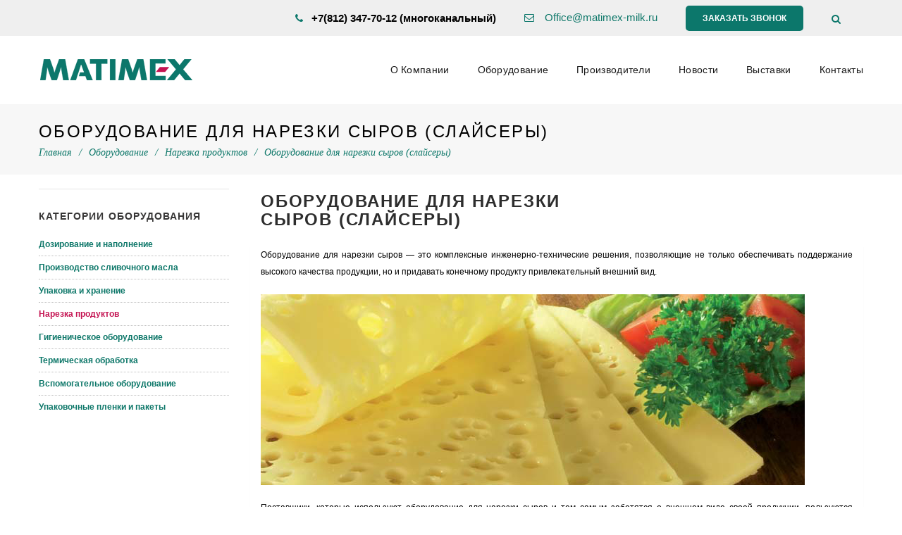

--- FILE ---
content_type: text/html; charset=UTF-8
request_url: https://matimex-milk.ru/product/slajzery/
body_size: 14959
content:
<!DOCTYPE html>
<!-- Open Html -->
<html lang="ru-RU" prefix="og: http://ogp.me/ns#">
<!-- Open Head -->
<head>
<meta charset="UTF-8"/>
<meta name="viewport" content="width=device-width, initial-scale=1, maximum-scale=1">
<link rel="pingback" href="https://matimex-milk.ru/xmlrpc.php"/>
<link rel="shortcut icon" href="https://matimex-milk.ru/wp-content/uploads/2016/06/favicon.ico"/>
<!--[if lt IE 9]>
<script src="https://oss.maxcdn.com/html5shiv/3.7.2/html5shiv.min.js"></script>
<script src="https://oss.maxcdn.com/respond/1.4.2/respond.min.js"></script>
<script src="http://css3-mediaqueries-js.googlecode.com/svn/trunk/css3-mediaqueries.js"></script>
<![endif]-->
<title>Оборудование для нарезки сыров</title>
<!-- This site is optimized with the Yoast SEO plugin v3.4 - https://yoast.com/wordpress/plugins/seo/ -->
<meta name="description" content="Лучшее и качественное оборудование для нарезки сыров"/>
<meta name="robots" content="noodp"/>
<meta name="keywords" content="оборудование, нарезки, сыров"/>
<link rel="canonical" href="https://matimex-milk.ru/product/slajzery/"/>
<meta property="og:locale" content="ru_RU"/>
<meta property="og:type" content="article"/>
<meta property="og:title" content="Оборудование для нарезки сыров"/>
<meta property="og:description" content="Лучшее и качественное оборудование для нарезки сыров"/>
<meta property="og:url" content="https://matimex-milk.ru/product/slajzery/"/>
<meta property="og:site_name" content="Компания МАТИМЕКС"/>
<meta property="og:image" content="https://matimex-milk.ru/wp-content/uploads/2016/06/Сыр-2-1.png"/>
<meta property="og:image:width" content="772"/>
<meta property="og:image:height" content="271"/>
<meta name="twitter:card" content="summary"/>
<meta name="twitter:description" content="Лучшее и качественное оборудование для нарезки сыров"/>
<meta name="twitter:title" content="Оборудование для нарезки сыров"/>
<meta name="twitter:image" content="https://matimex-milk.ru/wp-content/uploads/2016/06/Сыр-2-1.png"/>
<!-- / Yoast SEO plugin. -->
<link rel='dns-prefetch' href='//maps.googleapis.com'/>
<link rel='dns-prefetch' href='//s.w.org'/>
<link rel="alternate" type="application/rss+xml" title="Компания МАТИМЕКС &raquo; Лента" href="https://matimex-milk.ru/feed/"/>
<link rel="alternate" type="application/rss+xml" title="Компания МАТИМЕКС &raquo; Лента комментариев" href="https://matimex-milk.ru/comments/feed/"/>
<script type="text/javascript">window._wpemojiSettings={"baseUrl":"https:\/\/s.w.org\/images\/core\/emoji\/12.0.0-1\/72x72\/","ext":".png","svgUrl":"https:\/\/s.w.org\/images\/core\/emoji\/12.0.0-1\/svg\/","svgExt":".svg","source":{"concatemoji":"https:\/\/matimex-milk.ru\/wp-includes\/js\/wp-emoji-release.min.js?ver=5.3.20"}};!function(e,a,t){var n,r,o,i=a.createElement("canvas"),p=i.getContext&&i.getContext("2d");function s(e,t){var a=String.fromCharCode;p.clearRect(0,0,i.width,i.height),p.fillText(a.apply(this,e),0,0);e=i.toDataURL();return p.clearRect(0,0,i.width,i.height),p.fillText(a.apply(this,t),0,0),e===i.toDataURL()}function c(e){var t=a.createElement("script");t.src=e,t.defer=t.type="text/javascript",a.getElementsByTagName("head")[0].appendChild(t)}for(o=Array("flag","emoji"),t.supports={everything:!0,everythingExceptFlag:!0},r=0;r<o.length;r++)t.supports[o[r]]=function(e){if(!p||!p.fillText)return!1;switch(p.textBaseline="top",p.font="600 32px Arial",e){case"flag":return s([127987,65039,8205,9895,65039],[127987,65039,8203,9895,65039])?!1:!s([55356,56826,55356,56819],[55356,56826,8203,55356,56819])&&!s([55356,57332,56128,56423,56128,56418,56128,56421,56128,56430,56128,56423,56128,56447],[55356,57332,8203,56128,56423,8203,56128,56418,8203,56128,56421,8203,56128,56430,8203,56128,56423,8203,56128,56447]);case"emoji":return!s([55357,56424,55356,57342,8205,55358,56605,8205,55357,56424,55356,57340],[55357,56424,55356,57342,8203,55358,56605,8203,55357,56424,55356,57340])}return!1}(o[r]),t.supports.everything=t.supports.everything&&t.supports[o[r]],"flag"!==o[r]&&(t.supports.everythingExceptFlag=t.supports.everythingExceptFlag&&t.supports[o[r]]);t.supports.everythingExceptFlag=t.supports.everythingExceptFlag&&!t.supports.flag,t.DOMReady=!1,t.readyCallback=function(){t.DOMReady=!0},t.supports.everything||(n=function(){t.readyCallback()},a.addEventListener?(a.addEventListener("DOMContentLoaded",n,!1),e.addEventListener("load",n,!1)):(e.attachEvent("onload",n),a.attachEvent("onreadystatechange",function(){"complete"===a.readyState&&t.readyCallback()})),(n=t.source||{}).concatemoji?c(n.concatemoji):n.wpemoji&&n.twemoji&&(c(n.twemoji),c(n.wpemoji)))}(window,document,window._wpemojiSettings);</script>
<style type="text/css">img.wp-smiley,img.emoji{display:inline!important;border:none!important;box-shadow:none!important;height:1em!important;width:1em!important;margin:0 .07em!important;vertical-align:-.1em!important;background:none!important;padding:0!important}</style>
<style id='g5plusFramework_css-animation-css' media='all'>.wpb_start_animation.wpb_fadein{-webkit-animation:fadeIn .7s 0s 1 ease-in-out;-moz-animation:fadeIn .7s 0s 1 ease-in-out;-ms-animation:fadeIn .7s 0s 1 ease-in-out;-o-animation:fadeIn .7s 0s 1 ease-in-out;animation:fadeIn .7s 0s 1 ease-in-out;opacity:1}@-moz-keyframes fadeIn {
    0% {opacity: 0;}
    100% {opacity: 1;}
}@-webkit-keyframes fadeIn {
    0% {opacity: 0;}
    100% {opacity: 1;}
}@-o-keyframes fadeIn {
    0% {opacity: 0;}
    100% {opacity: 1;}
}@keyframes fadeIn {
    0% {opacity: 0;}
    100% {opacity: 1;}
}.wpb_start_animation.wpb_fadein.g5plus-css-animation,.wpb_start_animation.wpb_top-to-bottom.g5plus-css-animation,.wpb_start_animation.wpb_bottom-to-top.g5plus-css-animation,.wpb_start_animation.wpb_left-to-right.g5plus-css-animation,.wpb_start_animation.wpb_right-to-left.g5plus-css-animation,.wpb_start_animation.wpb_appear.g5plus-css-animation{-webkit-animation-fill-mode:forwards;-moz-animation-fill-mode:forwards;-ms-animation-fill-mode:forwards;-o-animation-fill-mode:forwards;animation-fill-mode:forwards}</style>
<link rel='stylesheet' id='innovation_fotorama_css-css' href='https://matimex-milk.ru/wp-content/plugins/innovation-framework/includes/shortcodes/testimonial/A.fotorama.css,qver=5.3.20.pagespeed.cf.QJbOMo8_zf.css' type='text/css' media='all'/>
<link rel='stylesheet' id='wp-block-library-css' href='https://matimex-milk.ru/wp-includes/css/dist/block-library/style.min.css?ver=5.3.20' type='text/css' media='all'/>
<style id='contact-form-7-css' media='all'>div.wpcf7{margin:0;padding:0}div.wpcf7-response-output{margin:2em .5em 1em;padding:.2em 1em}div.wpcf7 .screen-reader-response{position:absolute;overflow:hidden;clip:rect(1px,1px,1px,1px);height:1px;width:1px;margin:0;padding:0;border:0}div.wpcf7-mail-sent-ok{border:2px solid #398f14}div.wpcf7-mail-sent-ng{border:2px solid red}div.wpcf7-spam-blocked{border:2px solid #ffa500}div.wpcf7-validation-errors{border:2px solid #f7e700}.wpcf7-form-control-wrap{position:relative}span.wpcf7-not-valid-tip{color:red;font-size:1em;display:block}.use-floating-validation-tip span.wpcf7-not-valid-tip{position:absolute;top:20%;left:20%;z-index:100;border:1px solid red;background:#fff;padding:.2em .8em}span.wpcf7-list-item{margin-left:.5em}.wpcf7-display-none{display:none}div.wpcf7 img.ajax-loader{border:none;vertical-align:middle;margin-left:4px}div.wpcf7 div.ajax-error{display:none}div.wpcf7 .placeheld{color:#888}</style>
<link rel='stylesheet' id='rs-plugin-settings-css' href='https://matimex-milk.ru/wp-content/plugins/revslider/public/assets/css/settings.css?ver=5.4.3.1' type='text/css' media='all'/>
<style id='rs-plugin-settings-inline-css' type='text/css'>.tp-caption a{color:#ff7302;text-shadow:none;-webkit-transition:all .2s ease-out;-moz-transition:all .2s ease-out;-o-transition:all .2s ease-out;-ms-transition:all .2s ease-out}.tp-caption a:hover{color:#ffa902}</style>
<link rel='stylesheet' id='woocommerce_prettyPhoto_css-css' href='//matimex-milk.ru/wp-content/plugins/woocommerce/assets/css/prettyPhoto.css?ver=2.6.4' type='text/css' media='all'/>
<link rel='stylesheet' id='woocommerce-layout-css' href='//matimex-milk.ru/wp-content/plugins/woocommerce/assets/css/woocommerce-layout.css?ver=2.6.4' type='text/css' media='all'/>
<link rel='stylesheet' id='woocommerce-smallscreen-css' href='//matimex-milk.ru/wp-content/plugins/woocommerce/assets/css/woocommerce-smallscreen.css?ver=2.6.4' type='text/css' media='only screen and (max-width: 768px)'/>
<link rel='stylesheet' id='woocommerce-general-css' href='//matimex-milk.ru/wp-content/plugins/woocommerce/assets/css/woocommerce.css?ver=2.6.4' type='text/css' media='all'/>
<link rel='stylesheet' id='xmenu-menu-amination-css' href='https://matimex-milk.ru/wp-content/themes/innovation/g5plus-framework/xmenu/assets/css/A.amination.css,qver=5.3.20.pagespeed.cf.xnEZkMOK2Z.css' type='text/css' media='all'/>
<link rel='stylesheet' id='xmenu-menu-style-css' href='https://matimex-milk.ru/wp-content/themes/innovation/g5plus-framework/xmenu/assets/css/A.style.css,qver=5.3.20.pagespeed.cf.Ryq0_uS2Ki.css' type='text/css' media='all'/>
<style id='sendpress-fe-css-css' media='all'>.sendpress-signup-form{position:relative}.sendpress-signup-form label{display:block;word-wrap:none;padding:0 5px 0 0}.sendpress-signup-form input[type="text"]{width:100%}.sendpress-submit{margin-top:20px;display:inline-block!important}.sendpress-signup-form #error{color:#8b0000;margin:10px 0;display:none}.sendpress-signup-form #thanks,.sendpress-signup-form #exists{margin:10px 0;display:none}.signup-fields-bottom label{display:inline}.ajaxloader{margin-left:5px;display:none}</style>
<link rel='stylesheet' id='js_composer_front-css' href='https://matimex-milk.ru/wp-content/plugins/js_composer/assets/css/A.js_composer.min.css,qver=4.11.2.1.pagespeed.cf.cDlnVqN4cl.css' type='text/css' media='all'/>
<link rel='stylesheet' id='g5plus_framework_font_awesome-css' href='https://matimex-milk.ru/wp-content/themes/innovation/assets/plugins/fonts-awesome/css/A.font-awesome.min.css,qver=5.3.20.pagespeed.cf.fUv_37LnGW.css' type='text/css' media='all'/>
<link rel='stylesheet' id='g5plus_framework_font_awesome_animation-css' href='https://matimex-milk.ru/wp-content/themes/innovation/assets/plugins/fonts-awesome/css/A.font-awesome-animation.min.css,qver=5.3.20.pagespeed.cf.Iyolehpv33.css' type='text/css' media='all'/>
<link rel='stylesheet' id='g5plus_framework_bootstrap-css' href='https://matimex-milk.ru/wp-content/themes/innovation/assets/plugins/bootstrap/css/A.bootstrap.min.css,qver=5.3.20.pagespeed.cf.lFuZMIKxl5.css' type='text/css' media='all'/>
<link rel='stylesheet' id='g5plus_framework_flat_icon-css' href='https://matimex-milk.ru/wp-content/themes/innovation/assets/plugins/flaticon/css/A.flaticon.css,qver=5.3.20.pagespeed.cf.XbbznsaC4R.css' type='text/css' media='all'/>
<style id='g5plus_framework_owl_carousel-css' media='all'>.owl-carousel .owl-wrapper:after{content:".";display:block;clear:both;visibility:hidden;line-height:0;height:0}.owl-carousel{display:none;position:relative;width:100%;-ms-touch-action:pan-y}.owl-carousel .owl-wrapper{display:none;position:relative}.owl-carousel .owl-wrapper-outer{overflow:hidden;position:relative;width:100%}.owl-carousel .owl-wrapper-outer.autoHeight{-webkit-transition:height 500ms ease-in-out;-moz-transition:height 500ms ease-in-out;-ms-transition:height 500ms ease-in-out;-o-transition:height 500ms ease-in-out;transition:height 500ms ease-in-out}.owl-carousel .owl-item{float:left}.owl-controls .owl-buttons div,.owl-controls .owl-page{cursor:pointer}.owl-controls{-webkit-user-select:none;-khtml-user-select:none;-moz-user-select:none;-ms-user-select:none;user-select:none;-webkit-tap-highlight-color:transparent}.grabbing{cursor:url(/wp-content/themes/innovation/assets/plugins/owl-carousel/xgrabbing.png.pagespeed.ic.jbYsfBj3Tf.webp) 8 8 , move}.owl-carousel .owl-item,.owl-carousel .owl-wrapper{-webkit-backface-visibility:hidden;-moz-backface-visibility:hidden;-ms-backface-visibility:hidden;-webkit-transform:translate3d(0,0,0);-moz-transform:translate3d(0,0,0);-ms-transform:translate3d(0,0,0)}</style>
<style id='g5plus_framework_owl_carousel_theme-css' media='all'>.owl-theme .owl-controls{margin-top:10px;text-align:center}.owl-theme .owl-controls .owl-buttons div{color:#FFF;display:inline-block;zoom:1;margin:5px;padding:3px 10px;font-size:12px;-webkit-border-radius:30px;-moz-border-radius:30px;border-radius:30px;background:#869791;filter:Alpha(Opacity=50);opacity:.5}.owl-theme .owl-controls.clickable .owl-buttons div:hover{filter:Alpha(Opacity=100);opacity:1;text-decoration:none}.owl-theme .owl-controls .owl-page{display:inline-block;zoom:1}.owl-theme .owl-controls .owl-page span{display:block;width:12px;height:12px;margin:5px 7px;filter:Alpha(Opacity=50);opacity:.5;-webkit-border-radius:20px;-moz-border-radius:20px;border-radius:20px;background:#869791}.owl-theme .owl-controls .owl-page.active span,.owl-theme .owl-controls.clickable .owl-page:hover span{filter:Alpha(Opacity=100);opacity:1}.owl-theme .owl-controls .owl-page span.owl-numbers{height:auto;width:auto;color:#FFF;padding:2px 10px;font-size:12px;-webkit-border-radius:30px;-moz-border-radius:30px;border-radius:30px}.owl-item.loading{min-height:150px;background:url(/wp-content/themes/innovation/assets/plugins/owl-carousel/AjaxLoader.gif) center center no-repeat}</style>
<link rel='stylesheet' id='g5plus_framework_owl_carousel_transitions-css' href='https://matimex-milk.ru/wp-content/themes/innovation/assets/plugins/owl-carousel/A.owl.transitions.css,qver=5.3.20.pagespeed.cf.9GO6LETULL.css' type='text/css' media='all'/>
<link rel='stylesheet' id='g5plus_framework_prettyPhoto-css' href='https://matimex-milk.ru/wp-content/themes/innovation/assets/plugins/prettyPhoto/css/prettyPhoto.css?ver=5.3.20' type='text/css' media='all'/>
<link rel='stylesheet' id='g5plus_framework_peffect_scrollbar-css' href='https://matimex-milk.ru/wp-content/themes/innovation/assets/plugins/perfect-scrollbar/css/A.perfect-scrollbar.min.css,qver=5.3.20.pagespeed.cf.7O_Zzzbh6D.css' type='text/css' media='all'/>
<link rel='stylesheet' id='g5plus_framework_style-css' href='https://matimex-milk.ru/wp-content/themes/innovation/A.style.min.css,qver=5.3.20.pagespeed.cf.6T1Mq7zp2H.css' type='text/css' media='all'/>
<link rel='stylesheet' id='innovation-ladda-css-css' href='https://matimex-milk.ru/wp-content/plugins/innovation-framework/includes/shortcodes/portfolio/assets/js/ladda/dist/A.ladda-themeless.min.css,qver=5.3.20.pagespeed.cf.NB9GB1B_hm.css' type='text/css' media='all'/>
<link rel='stylesheet' id='matimeks_new_styles-css' href='https://matimex-milk.ru/wp-content/themes/innovation/assets/css/A.style_new.css,qver=5.3.20.pagespeed.cf.-CKmN8PWOe.css' type='text/css' media='all'/>
<link rel='stylesheet' id='fancybox_css-css' href='https://matimex-milk.ru/wp-content/themes/innovation/assets/vendor/fancybox/source/A.jquery.fancybox.css,qver=5.3.20.pagespeed.cf.llir2OJeaD.css' type='text/css' media='all'/>
<script type='text/javascript' src='https://matimex-milk.ru/wp-includes/js/jquery/jquery.js,qver=1.12.4-wp.pagespeed.jm.gp20iU5FlU.js'></script>
<script type='text/javascript' src='https://matimex-milk.ru/wp-includes/js/jquery/jquery-migrate.min.js,qver=1.4.1.pagespeed.jm.C2obERNcWh.js'></script>
<script type='text/javascript' src='https://matimex-milk.ru/wp-content/plugins/revslider/public/assets/js/jquery.themepunch.tools.min.js,qver=5.4.3.1.pagespeed.jm.UWumStlplU.js'></script>
<script type='text/javascript' src='https://matimex-milk.ru/wp-content/plugins/revslider/public/assets/js/jquery.themepunch.revolution.min.js,qver=5.4.3.1.pagespeed.jm.ev6GPVGVP8.js'></script>
<script type='text/javascript'>var wc_add_to_cart_params={"ajax_url":"\/wp-admin\/admin-ajax.php","wc_ajax_url":"\/product\/slajzery\/?wc-ajax=%%endpoint%%","i18n_view_cart":"\u041f\u0435\u0440\u0435\u0439\u0442\u0438 \u0432 \u043a\u043e\u0440\u0437\u0438\u043d\u0443","cart_url":"","is_cart":"","cart_redirect_after_add":"no"};</script>
<script src="//matimex-milk.ru/wp-content/plugins/woocommerce,_assets,_js,_frontend,_add-to-cart.min.js,qver==2.6.4+js_composer,_assets,_js,_vendors,_woocommerce-add-to-cart.js,qver==4.11.2.1.pagespeed.jc.hLzEMuWf3T.js"></script><script>eval(mod_pagespeed_UNzhjFrX3c);</script>
<script>eval(mod_pagespeed_hlU5bWMdZl);</script>
<script type='text/javascript'>var sendpress={"invalidemail":"\u041f\u043e\u0436\u0430\u043b\u0443\u0439\u0441\u0442\u0430, \u0432\u0432\u0435\u0434\u0438\u0442\u0435 \u0412\u0430\u0448 e-mail \u0430\u0434\u0440\u0435\u0441","missingemail":"\u041f\u043e\u0436\u0430\u043b\u0443\u0439\u0441\u0442\u0430, \u0432\u0432\u0435\u0434\u0438\u0442\u0435 \u0412\u0430\u0448 e-mail \u0430\u0434\u0440\u0435\u0441","ajaxurl":"https:\/\/matimex-milk.ru\/wp-admin\/admin-ajax.php"};</script>
<script src="https://matimex-milk.ru/wp-content/plugins/sendpress,_js,_sendpress.signup.js,qver==1.7.7.17+innovation-framework,_includes,_shortcodes,_portfolio,_assets,_js,_ladda,_dist,_spin.min.js,qver==1+innovation-framework,_includes,_shortcodes,_portfolio,_assets,_js,_ladda,_dist,_ladda.min.js,qver==1+innovation-framework,_includes,_shortcodes,_portfolio,_assets,_js,_hoverdir,_modernizr.js,qver==1+innovation-framework,_includes,_shortcodes,_portfolio,_assets,_js,_hoverdir,_jquery.hoverdir.js,qver==1.pagespeed.jc.0c6ImCkXcs.js"></script><script>eval(mod_pagespeed_DhacyFW9uw);</script>
<script>eval(mod_pagespeed_$lFGCSzUnL);</script>
<script>eval(mod_pagespeed_kRWV$0JZ2E);</script>
<script>eval(mod_pagespeed__6sNIgC38a);</script>
<script>eval(mod_pagespeed_Gtq2icp89f);</script>
<script type='text/javascript' src='https://matimex-milk.ru/wp-content/plugins/innovation-framework/includes/shortcodes/portfolio/assets/js/ajax-action.min.js?ver=1'></script>
<link rel='https://api.w.org/' href='https://matimex-milk.ru/wp-json/'/>
<link rel="EditURI" type="application/rsd+xml" title="RSD" href="https://matimex-milk.ru/xmlrpc.php?rsd"/>
<link rel="wlwmanifest" type="application/wlwmanifest+xml" href="https://matimex-milk.ru/wp-includes/wlwmanifest.xml"/>
<meta name="generator" content="WordPress 5.3.20"/>
<meta name="generator" content="WooCommerce 2.6.4"/>
<link rel='shortlink' href='https://matimex-milk.ru/?p=1295'/>
<link rel="alternate" type="application/json+oembed" href="https://matimex-milk.ru/wp-json/oembed/1.0/embed?url=https%3A%2F%2Fmatimex-milk.ru%2Fproduct%2Fslajzery%2F"/>
<link rel="alternate" type="text/xml+oembed" href="https://matimex-milk.ru/wp-json/oembed/1.0/embed?url=https%3A%2F%2Fmatimex-milk.ru%2Fproduct%2Fslajzery%2F&#038;format=xml"/>
<style type="text/css"></style><script type="text/javascript">var ajaxurl='https://matimex-milk.ru/wp-admin/admin-ajax.php';</script>
<meta name="generator" content="Powered by Visual Composer - drag and drop page builder for WordPress."/>
<!--[if lte IE 9]><link rel="stylesheet" type="text/css" href="https://matimex-milk.ru/wp-content/plugins/js_composer/assets/css/vc_lte_ie9.min.css" media="screen"><![endif]--><!--[if IE  8]><link rel="stylesheet" type="text/css" href="https://matimex-milk.ru/wp-content/plugins/js_composer/assets/css/vc-ie8.min.css" media="screen"><![endif]--><meta name="generator" content="Powered by Slider Revolution 5.4.3.1 - responsive, Mobile-Friendly Slider Plugin for WordPress with comfortable drag and drop interface."/>
<script type="text/javascript">function setREVStartSize(e){try{var i=jQuery(window).width(),t=9999,r=0,n=0,l=0,f=0,s=0,h=0;if(e.responsiveLevels&&(jQuery.each(e.responsiveLevels,function(e,f){f>i&&(t=r=f,l=e),i>f&&f>r&&(r=f,n=e)}),t>r&&(l=n)),f=e.gridheight[l]||e.gridheight[0]||e.gridheight,s=e.gridwidth[l]||e.gridwidth[0]||e.gridwidth,h=i/s,h=h>1?1:h,f=Math.round(h*f),"fullscreen"==e.sliderLayout){var u=(e.c.width(),jQuery(window).height());if(void 0!=e.fullScreenOffsetContainer){var c=e.fullScreenOffsetContainer.split(",");if(c)jQuery.each(c,function(e,i){u=jQuery(i).length>0?u-jQuery(i).outerHeight(!0):u}),e.fullScreenOffset.split("%").length>1&&void 0!=e.fullScreenOffset&&e.fullScreenOffset.length>0?u-=jQuery(window).height()*parseInt(e.fullScreenOffset,0)/100:void 0!=e.fullScreenOffset&&e.fullScreenOffset.length>0&&(u-=parseInt(e.fullScreenOffset,0))}f=u}else void 0!=e.minHeight&&f<e.minHeight&&(f=e.minHeight);e.c.closest(".rev_slider_wrapper").css({height:f})}catch(d){console.log("Failure at Presize of Slider:"+d)}};</script>
<style id="g5plus_custom_style"></style><style type="text/css" title="dynamic-css" class="options-output">body{background-repeat:no-repeat;background-size:cover;background-attachment:fixed;background-position:center center;background-image:url(https://matimex-milk.ru/wp-content/uploads/2015/06/xbg-project.jpg.pagespeed.ic.mvNAb85YAi.webp)}body{font-family:Arial,Helvetica,sans-serif;font-weight:400;font-style:normal;font-size:12px}h1{font-family:Arial,Helvetica,sans-serif;font-weight:400;font-style:normal;font-size:32px}h2{font-family:Arial,Helvetica,sans-serif;font-weight:400;font-style:normal;font-size:24px}h3{font-family:Arial,Helvetica,sans-serif;font-weight:400;font-style:normal;font-size:22px}h4{font-family:Arial,Helvetica,sans-serif;font-weight:400;font-style:normal;font-size:18px}h5{font-family:Arial,Helvetica,sans-serif;font-weight:400;font-style:normal;font-size:16px}h6{font-family:Arial,Helvetica,sans-serif;font-weight:400;font-style:normal;font-size:12px}{font-family:Arial,Helvetica,sans-serif}{font-family:Arial,Helvetica,sans-serif}</style><style type="text/css" data-type="vc_shortcodes-custom-css">.vc_custom_1469452033049{padding-bottom:20px!important}.vc_custom_1466148721005{padding-bottom:20px!important}.vc_custom_1597760408534{padding-bottom:20px!important}</style><noscript><style type="text/css">.wpb_animate_when_almost_visible{opacity:1}</style></noscript>	</head>
<!-- Close Head -->
<body class="product-template-default single single-product postid-1295 footer-static header-1 woocommerce woocommerce-page wpb-js-composer js-comp-ver-4.11.2.1 vc_responsive">
<!-- Open Wrapper -->
<div id="wrapper">
<div class="top-bar mobile-top-bar-hide">
<div class="container">
<div class="row">
<div class="sidebar top-bar-right col-md-12">
<aside id="text-2" class="widget widget_text">	<div class="textwidget"><ul class="top-bar-info">
<li class="phone"><i class="fa fa-phone"></i><a href="tel:+78123477012">+7(812) 347-70-12</a> (многоканальный)</li>
<li class="email"><i class="fa fa-envelope-o"></i> <a href="mailto:Office@matimex-milk.ru">Office@matimex-milk.ru </a></li>
<li>
<a class="innovation-button style2" href="#callback" target="_blank" rel="noopener noreferrer">Заказать звонок</a>
</li>
<li>
<a class="icon-search-menu" href="#"><i class="fa fa-search"></i></a>
</li>
</ul></div>
</aside>	</div>
</div>
</div>
</div>
<header id="header" class="main-header header-1 header-sticky">
<div class="menu-wrapper">
<div class="container">
<div class="header-logo-mobile">
<a href="https://matimex-milk.ru/" title="Компания МАТИМЕКС - Ещё один сайт на WordPress" rel="home">
<img src="[data-uri]" alt="Компания МАТИМЕКС - Ещё один сайт на WordPress"/>
</a>
</div>	<div class="header-left">
<div class="header-logo">
<a href="https://matimex-milk.ru/" title="Компания МАТИМЕКС - Ещё один сайт на WordPress" rel="home">
<img src="[data-uri]" alt="Компания МАТИМЕКС - Ещё один сайт на WordPress"/>
</a>
</div>	</div>
<div class="header-right">
<div class="x-nav-menu-toggle">
<div class="x-nav-menu-toggle-inner" data-ref="menu-glavnoe-menyu-v-shapke">
<div class="x-nav-menu-toggle-icon"> <span></span></div> </div>
</div>
<ul id="menu-glavnoe-menyu-v-shapke" class="main-menu x-nav-menu x-nav-menu_glavnoe-menyu-v-shapke x-animate-sign-flip" data-breakpoint="991"><li id="menu-item-883" class="menu-item menu-item-type-post_type menu-item-object-page x-menu-item x-sub-menu-standard"><a href="https://matimex-milk.ru/o-kompanii/" class="x-menu-a-text"><span class="x-menu-text">О компании</span></a></li><li id="menu-item-1108" class="menu-item menu-item-type-post_type menu-item-object-page current_page_parent x-menu-item x-sub-menu-standard"><a href="https://matimex-milk.ru/oborudovanie/" class="x-menu-a-text"><span class="x-menu-text">Оборудование</span></a></li><li id="menu-item-881" class="menu-item menu-item-type-post_type menu-item-object-page x-menu-item x-sub-menu-standard"><a href="https://matimex-milk.ru/vendors/" class="x-menu-a-text"><span class="x-menu-text">Производители</span></a></li><li id="menu-item-880" class="menu-item menu-item-type-post_type menu-item-object-page x-menu-item x-sub-menu-standard"><a href="https://matimex-milk.ru/novosti/" class="x-menu-a-text"><span class="x-menu-text">Новости</span></a></li><li id="menu-item-1073" class="menu-item menu-item-type-taxonomy menu-item-object-cat-expo x-menu-item x-sub-menu-standard"><a href="https://matimex-milk.ru/cat-expo/predstoyashhie/" class="x-menu-a-text"><span class="x-menu-text">Выставки</span></a></li><li id="menu-item-878" class="menu-item menu-item-type-post_type menu-item-object-page x-menu-item x-sub-menu-standard"><a href="https://matimex-milk.ru/kontakty/" class="x-menu-a-text"><span class="x-menu-text">Контакты</span></a></li></ul>	</div>
</div>
</div>
</header>
<div id="g5plus-modal-search" tabindex="-1" role="dialog" aria-hidden="false" class="modal fade">
<div class="modal-backdrop fade in"></div>
<div class="g5plus-modal-dialog g5plus-modal-search fade in">
<div data-dismiss="modal" class="g5plus-dismiss-modal"><i class="fa fa-close"></i></div>
<div class="g5plus-search-wrapper">
<input id="search-standard" type="search" placeholder="Поиск...">
<button><i class="ajax-search-icon icon-search"></i></button>
</div>
<div class="ajax-search-result"></div>
</div>
</div>
<!-- Open Wrapper Content -->
<div id="wrapper-content" class="clearfix">
<section class="page-title-wrap page-title-wrap-bg" style="background-image:url(http://demo.g5plus.net/themes/innovation/wp-content/themes/innovation/assets/images/bg-page-title.jpg)">
<div class="container">
<div class="page-title-overlay"></div>
<div class="page-title-inner block-center">
<div class="block-center-inner">
<h1>Оборудование для нарезки сыров (слайcеры)</h1>
<ul class="breadcrumbs"><li><a rel="v:url" href="https://matimex-milk.ru/" class="home">Главная</a></li><li><a rel="v:url" href="https://matimex-milk.ru/oborudovanie/">Оборудование</a></li><li><a rel="v:url" href="https://matimex-milk.ru/product-category/narezka-produktov/">Нарезка продуктов</a></li><li><span>Оборудование для нарезки сыров (слайcеры)</span></li></ul>	</div>
</div>
</div>
</section>
<main class="single-product-wrap has-sidebar">
<div class="container clearfix">
<div class="row clearfix">
<div class="sidebar woocommerce-sidebar col-md-3 hidden-sm hidden-xs">
<aside id="woocommerce_product_categories-2" class="widget woocommerce widget_product_categories"><h4 class="widget-title"><span>Категории оборудования</span></h4><ul class="product-categories"><li class="cat-item cat-item-46"><a href="https://matimex-milk.ru/product-category/dozirovanie-i-napolnenie/">Дозирование и наполнение</a></li>
<li class="cat-item cat-item-47"><a href="https://matimex-milk.ru/product-category/proizvodstvo-masla-i-spredov/">Производство сливочного масла</a></li>
<li class="cat-item cat-item-48"><a href="https://matimex-milk.ru/product-category/upakovka-i-xranenie/">Упаковка и хранение</a></li>
<li class="cat-item cat-item-49 current-cat"><a href="https://matimex-milk.ru/product-category/narezka-produktov/">Нарезка продуктов</a></li>
<li class="cat-item cat-item-50"><a href="https://matimex-milk.ru/product-category/gigienicheskoe-oborudovanie/">Гигиеническое оборудование</a></li>
<li class="cat-item cat-item-51"><a href="https://matimex-milk.ru/product-category/termicheskaya-obrabotka/">Термическая обработка</a></li>
<li class="cat-item cat-item-52"><a href="https://matimex-milk.ru/product-category/vspomogatelnoe-oborudovanie/">Вспомогательное оборудование</a></li>
<li class="cat-item cat-item-53"><a href="https://matimex-milk.ru/product-category/upakovochnye-plenki-i-pakety/">Упаковочные пленки и пакеты</a></li>
</ul></aside> </div>
<div class="site-content-single-product col-md-9">
<div class="single-product-inner">
<div itemscope itemtype="http://schema.org/Product" id="product-1295" class="post-1295 product type-product status-publish has-post-thumbnail product_cat-narezka-produktov first instock shipping-taxable product-type-simple">
<div class="single-product-info clearfix">
<div class="single-product-image-wrap">
<div class="single-product-image">
</div>
</div>
<div class="summary-product-wrap">
<div class="summary-product entry-summary">
<h1 itemprop="name" class="product_title entry-title">Оборудование для нарезки сыров (слайcеры)</h1>
</div>
</div>
</div>
<div class="woocommerce-tabs wc-tabs-wrapper">
<div class="panel entry-content wc-tab" id="tab-description">
<div class="fullwidth"><div class="vc_row wpb_row vc_row-fluid"><div class="wpb_column vc_column_container vc_col-sm-12"><div class="vc_column-inner "><div class="wpb_wrapper">
<div class="wpb_text_column wpb_content_element  vc_custom_1469452033049">
<div class="wpb_wrapper">
<p style="text-align: justify;">Оборудование для нарезки сыров &#8212; это комплексные инженерно-технические решения, позволяющие не только обеспечивать поддержание высокого качества продукции, но и придавать конечному продукту привлекательный внешний вид.</p>
</div>
</div>
<div class="wpb_single_image wpb_content_element vc_align_left  vc_custom_1466148721005">
<figure class="wpb_wrapper vc_figure">
<div class="vc_single_image-wrapper   vc_box_border_grey"><img width="772" height="271" src="https://matimex-milk.ru/wp-content/uploads/2016/06/Сыр-2.png" class="vc_single_image-img attachment-full" alt="" srcset="https://matimex-milk.ru/wp-content/uploads/2016/06/Сыр-2.png 772w, https://matimex-milk.ru/wp-content/uploads/2016/06/Сыр-2-300x105.png 300w, https://matimex-milk.ru/wp-content/uploads/2016/06/Сыр-2-768x270.png 768w, https://matimex-milk.ru/wp-content/uploads/2016/06/Сыр-2-270x95.png 270w, https://matimex-milk.ru/wp-content/uploads/2016/06/Сыр-2-190x67.png 190w, https://matimex-milk.ru/wp-content/uploads/2016/06/Сыр-2-167x59.png 167w" sizes="(max-width: 772px) 100vw, 772px"/></div>
</figure>
</div>
<div class="wpb_text_column wpb_content_element  vc_custom_1597760408534">
<div class="wpb_wrapper">
<p style="text-align: justify;">Поставщики, которые используют оборудование для нарезки сыров и тем самым заботятся о внешнем виде своей продукции, пользуются приоритетным вниманием крупных торговых сетей.<br/>
Резка полутвёрдых и твёрдых сыров различной формы: квадратной, овальной, круглой &#8212; возможна на оборудовании для нарезки сыров. Кроме того, и типы сыров могут быть любой консистенции: от мягких сыров с голубой плесенью до твёрдого пармезана. Необходимо лишь подобрать соответствующий нож или струну (проволочный нож). Вне зависимости от того, что вы режете, результатом будет чистый срез и прекрасный внешний вид продукта.</p>
<p style="text-align: justify;">Для нарезки сыра на ломтики любой формы и размера предназначено оборудование для нарезки сыров. Некоторые модели слайcеров имеют возможность работы с продуктами неправильной формы, но итогом всегда будет заданный вес. Возможность перехода от нестандартного размера к точному весу достигается за счет использования лазерного сканирования поверхности продукта.</p>
</div>
</div>
<div class="innovation-call-action  ">
<h6>ПРИШЛИТЕ ЗАПРОС и получите индивидуальное предложение</h6>
<a class="innovation-button style1" href="#get_offer" target="_blank">Получить предложение</a>
</div>
</div></div></div></div></div>
</div>
</div>
<meta itemprop="url" content="https://matimex-milk.ru/product/slajzery/"/>
</div><!-- #product-1295 -->
</div>
</div>
</div>
</div>
</main>
</div>
<!-- Close Wrapper Content -->
<footer class="">
<div id="wrapper-footer">
<div class="main-footer dark">
<div class="footer_inner clearfix">
<div class="footer_top_holder col-4">
<div class="container">
<div class="row footer-top-col-4 footer-1">
<div class="col-md-3 col-sm-6 col-1"><aside id="text-11" class="widget widget_text">	<div class="textwidget">Компания MATIMEX представляет ведущих мировых производителей оборудования для пищевой промышленности на территории России</div>
</aside></div><div class="col-md-3 col-sm-6 col-2"><aside id="nav_menu-3" class="widget widget_nav_menu"><h4 class="widget-title"><span>Разделы сайта</span></h4><div class="menu-company-pages-container"><ul id="menu-company-pages" class="menu"><li id="menu-item-876" class="menu-item menu-item-type-post_type menu-item-object-page menu-item-876"><a href="https://matimex-milk.ru/o-kompanii/">О компании</a></li>
<li id="menu-item-875" class="menu-item menu-item-type-post_type menu-item-object-page current_page_parent menu-item-875"><a href="https://matimex-milk.ru/oborudovanie/">Оборудование</a></li>
<li id="menu-item-874" class="menu-item menu-item-type-post_type menu-item-object-page menu-item-874"><a href="https://matimex-milk.ru/vendors/">Производители</a></li>
<li id="menu-item-873" class="menu-item menu-item-type-post_type menu-item-object-page menu-item-873"><a href="https://matimex-milk.ru/novosti/">Новости</a></li>
<li id="menu-item-872" class="menu-item menu-item-type-post_type menu-item-object-page menu-item-872"><a href="https://matimex-milk.ru/expo/">Выставки</a></li>
<li id="menu-item-871" class="menu-item menu-item-type-post_type menu-item-object-page menu-item-871"><a href="https://matimex-milk.ru/kontakty/">Контакты</a></li>
</ul></div></aside></div><div class="col-md-3 col-sm-6 col-3"><aside id="text-12" class="widget widget_text"><h4 class="widget-title"><span>Связь с нами</span></h4>	<div class="textwidget">Адрес: Россия, Санкт-Петербург,
<br/>
пр.Шаумяна, дом 8 кор. 1, лит. Ю
<br/>
Телефон: +7 (812) 347-70-12
<br/>
Email: <a href="mailto:Office@matimex-milk.ru">Office@matimex-milk.ru</a>
<br/>
<br/>
Адрес центрального офиса:
<br/>
1210 Wien, Austria, Großbauerstraße 8
<br/>
Tel. +43 1 2905173
<br/>
Email: matimex@matimex.at
<br/>
<br/>
<a href="#callback" class="innovation-button style2">Заказать звонок</a></div>
</aside></div><div class="col-md-3 col-sm-6 col-4"><aside id="sendpress-widget-2" class="widget sendpress"><h4 class="widget-title"><span>Следите за новостями</span></h4><div class="sendpress">
<div class="sendpress-signup-form">
<form id="sendpress_signup" method="POST" class="sendpress-signup">
<div id="exists" style="display:none;">You've already signed up, Thanks!</div>
<div id="error"></div>
<div id="thanks" style="display:none;">Теперь проверьте Ваш почтовый ящик, чтобы подтвердить Вашу подписку.</div>
<div id="form-wrap">
<p></p>
<input type="hidden" name="sp_list" id="list" class="sp_list" value="1152"/>
<p name="email">
<label for="email">Email адрес:</label>
<input type="text" class="sp_email" value="" name="sp_email"/>
</p>
<p name="extra_fields" class="signup-fields-bottom">
</p>
<p class="submit">
<input value="Ок" class="sendpress-submit" type="submit" id="submit" name="submit"><img class="ajaxloader" style="display:none;" src="[data-uri]"/>
</p>
</div>
</form>
</div>
</div></aside></div> </div>
</div>
</div>
</div>
</div>
<script type="text/javascript">(function($){setWidgetCollapse();$(window).resize(function(){setWidgetCollapse();});function setWidgetCollapse(){var $windowWidth=$(window).width();if($windowWidth<=600){$('footer aside.widget').each(function(){var title=$('h4:first',this);var content=$(title).next();$(title).addClass('collapse');if(content!=null&&content!='undefined')$(content).hide();$(title).off();$(title).click(function(){var content=$(this).next();if($(this).hasClass('expanded')){$(this).removeClass('expanded');$(title).addClass('collapse');$(content).slideUp();}else{$(this).addClass('expanded');$(title).removeClass('collapse');$(content).slideDown();}});});}else{$('footer aside.widget').each(function(){var title=$('h4:first',this);$(title).off();var content=$(title).next();$(title).removeClass('collapse');$(title).removeClass('expanded');$(content).show();});}}})(jQuery);</script>
<div class="footer_bottom_holder">
<div class="container">
<div class="row">
<div class="col-md-6 col-sm-6 sidebar sidebar-bottom-left">
<aside id="text-8" class="widget widget_text">	<div class="textwidget">matimex-milk.ru © 2016</div>
</aside> </div>
<div class="col-md-6 col-sm-6 sidebar sidebar-bottom-right">
<aside id="text-13" class="widget widget_text">	<div class="textwidget">Поддержка сайта «<a target="_blank" href="http://pikmedia.ru/" rel="noopener noreferrer">Пикмедиа</a>»</div>
</aside> </div>
</div>
</div>
</div>
</div>
</footer>
</div>
<!-- Close Wrapper -->
<a class="gotop" href="javascript:;">
<i class="fa fa-angle-up"></i>
</a>	<script type="text/javascript"></script><script type='text/javascript' src='https://matimex-milk.ru/wp-content/plugins/innovation-framework/includes/shortcodes/testimonial/fotorama.js,qver,P5B0,P5D=jquery.pagespeed.jm.lX1JZSIBVk.js'></script>
<script type='text/javascript' src='https://matimex-milk.ru/wp-content/plugins/contact-form-7/includes/js/jquery.form.min.js,qver=3.51.0-2014.06.20.pagespeed.jm.RVBOol6lkO.js'></script>
<script type='text/javascript'>var _wpcf7={"loaderUrl":"https:\/\/matimex-milk.ru\/wp-content\/plugins\/contact-form-7\/images\/ajax-loader.gif","recaptchaEmpty":"\u041f\u043e\u0436\u0430\u043b\u0443\u0439\u0441\u0442\u0430 \u043f\u043e\u0434\u0442\u0432\u0435\u0440\u0434\u0438\u0442\u0435, \u0447\u0442\u043e \u0412\u044b - \u043d\u0435 \u0440\u043e\u0431\u043e\u0442.","sending":"\u041e\u0442\u043f\u0440\u0430\u0432\u043a\u0430..."};</script>
<script src="https://matimex-milk.ru/wp-content/plugins/contact-form-7,_includes,_js,_scripts.js,qver==4.4.2+woocommerce,_assets,_js,_prettyPhoto,_jquery.prettyPhoto.min.js,qver==3.1.6+woocommerce,_assets,_js,_prettyPhoto,_jquery.prettyPhoto.init.min.js,qver==2.6.4.pagespeed.jc.X2l7tkT1hj.js"></script><script>eval(mod_pagespeed_$8zTFZ$EBO);</script>
<script>eval(mod_pagespeed_CTrmHVBCIq);</script>
<script>eval(mod_pagespeed_zaNGhEXsRj);</script>
<script type='text/javascript'>var wc_single_product_params={"i18n_required_rating_text":"\u041f\u043e\u0436\u0430\u043b\u0443\u0439\u0441\u0442\u0430, \u043f\u043e\u0441\u0442\u0430\u0432\u044c\u0442\u0435 \u043e\u0446\u0435\u043d\u043a\u0443","review_rating_required":"yes"};</script>
<script src="//matimex-milk.ru/wp-content/plugins/woocommerce/assets/js/frontend,_single-product.min.js,qver==2.6.4+jquery-blockui,_jquery.blockUI.min.js,qver==2.70.pagespeed.jc.DGUT90tqH6.js"></script><script>eval(mod_pagespeed_hPZldXvfQw);</script>
<script>eval(mod_pagespeed_756YF$RV0B);</script>
<script type='text/javascript'>var woocommerce_params={"ajax_url":"\/wp-admin\/admin-ajax.php","wc_ajax_url":"\/product\/slajzery\/?wc-ajax=%%endpoint%%"};</script>
<script src="//matimex-milk.ru/wp-content/plugins/woocommerce/assets/js/frontend,_woocommerce.min.js,qver==2.6.4+jquery-cookie,_jquery.cookie.min.js,qver==1.4.1.pagespeed.jc.yBCT_37hpr.js"></script><script>eval(mod_pagespeed_9pTyuhXYI7);</script>
<script>eval(mod_pagespeed_HYKxNOCa5H);</script>
<script type='text/javascript'>var wc_cart_fragments_params={"ajax_url":"\/wp-admin\/admin-ajax.php","wc_ajax_url":"\/product\/slajzery\/?wc-ajax=%%endpoint%%","fragment_name":"wc_fragments"};</script>
<script src="//matimex-milk.ru/wp-content,_plugins,_woocommerce,_assets,_js,_frontend,_cart-fragments.min.js,qver==2.6.4+wp-content,_themes,_innovation,_assets,_plugins,_bootstrap,_js,_bootstrap.min.js,qver==5.3.20+wp-includes,_js,_comment-reply.min.js,qver==5.3.20.pagespeed.jc.diQZEaL_b6.js"></script><script>eval(mod_pagespeed_iBSPFPyrv4);</script>
<script>eval(mod_pagespeed_sAVtKsKlyl);</script>
<script>eval(mod_pagespeed_ZsxCqbcrBh);</script>
<script type='text/javascript' src='https://matimex-milk.ru/wp-content/themes/innovation/assets/js/plugin.min.js,qver=5.3.20.pagespeed.jm.dUdYTpg2hZ.js'></script>
<script type='text/javascript'>var g5plus_framework_constant={"product_compare":"Compare","product_wishList":"WishList"};var g5plus_framework_ajax_url="https:\/\/matimex-milk.ru\/wp-admin\/admin-ajax.php?activate-multi=true";var g5plus_framework_theme_url="https:\/\/matimex-milk.ru\/wp-content\/themes\/innovation\/";var g5plus_framework_site_url="https:\/\/matimex-milk.ru";</script>
<script src="https://matimex-milk.ru/wp-content,_themes,_innovation,_assets,_js,_app.min.js,qver==5.3.20+wp-content,_themes,_innovation,_assets,_vendor,_fancybox,_source,_jquery.fancybox.pack.js,qver==5.3.20+wp-content,_themes,_innovation,_assets,_js,_matimeks_func.js,qver==5.3.20+wp-includes,_js,_wp-embed.min.js,qver==5.3.20.pagespeed.jc.zi-DMSQUHW.js"></script><script>eval(mod_pagespeed_Tnj6jnNptF);</script>
<script>eval(mod_pagespeed_sIixQqE13l);</script>
<script type='text/javascript' src='//maps.googleapis.com/maps/api/js?key=AIzaSyBYz0zz08hvkqEo77doqKbtDdMI-SCP0ts&#038;libraries=visualization%2Cdrawing&#038;sensor=false&#038;ver=5.3.20'></script>
<script>eval(mod_pagespeed_LaOaiSLJsr);</script>
<script>eval(mod_pagespeed_tvL7nxP6ze);</script>
<script type='text/javascript' src='https://matimex-milk.ru/wp-content/plugins/js_composer/assets/js/dist/js_composer_front.min.js?ver=4.11.2.1'></script>
<script type='text/javascript'>var xmenu_meta={"setting-responsive-breakpoint":"991"};var xmenu_meta_custom=[];</script>
<script type='text/javascript' src='https://matimex-milk.ru/wp-content/themes/innovation/g5plus-framework/xmenu/assets/js/app.min.js?ver=1.0.0.0'></script>
<script>jQuery("style#g5plus_custom_style").append("@media screen and (min-width: 992px) {}");</script>	<div class="callback_forms">
<aside id="popup_callback_form" class="widget widget_text">	<div class="textwidget"><div id="callback">
<div role="form" class="wpcf7" id="wpcf7-f942-o1" lang="ru-RU" dir="ltr">
<div class="screen-reader-response"></div>
<form action="/product/slajzery/#wpcf7-f942-o1" method="post" class="wpcf7-form" novalidate="novalidate">
<div style="display: none;">
<input type="hidden" name="_wpcf7" value="942"/>
<input type="hidden" name="_wpcf7_version" value="4.4.2"/>
<input type="hidden" name="_wpcf7_locale" value="ru_RU"/>
<input type="hidden" name="_wpcf7_unit_tag" value="wpcf7-f942-o1"/>
<input type="hidden" name="_wpnonce" value="9a5816949e"/>
</div>
<div class="innovation-contact-form">
<p>Ваше имя (обязательно)<br/>
<span class="wpcf7-form-control-wrap your-name"><input type="text" name="your-name" value="" size="40" class="wpcf7-form-control wpcf7-text wpcf7-validates-as-required" aria-required="true" aria-invalid="false"/></span> </p>
<p>Ваш телефон(обязательно)<br/>
<span class="wpcf7-form-control-wrap your-phone"><input type="text" name="your-phone" value="" size="40" class="wpcf7-form-control wpcf7-text wpcf7-validates-as-required" aria-required="true" aria-invalid="false"/></span> </p>
<p><input type="submit" value="Отправить" class="wpcf7-form-control wpcf7-submit"/></p>
</div>
<div class="wpcf7-response-output wpcf7-display-none"></div></form></div>
</div>
<div id="get_offer">
<div role="form" class="wpcf7" id="wpcf7-f1004-o2" lang="ru-RU" dir="ltr">
<div class="screen-reader-response"></div>
<form action="/product/slajzery/#wpcf7-f1004-o2" method="post" class="wpcf7-form" enctype="multipart/form-data" novalidate="novalidate">
<div style="display: none;">
<input type="hidden" name="_wpcf7" value="1004"/>
<input type="hidden" name="_wpcf7_version" value="4.4.2"/>
<input type="hidden" name="_wpcf7_locale" value="ru_RU"/>
<input type="hidden" name="_wpcf7_unit_tag" value="wpcf7-f1004-o2"/>
<input type="hidden" name="_wpnonce" value="d53ce22b5e"/>
</div>
<div class="innovation-contact-form">
<p>Ваше имя (обязательно)<br/>
<span class="wpcf7-form-control-wrap your-name"><input type="text" name="your-name" value="" size="40" class="wpcf7-form-control wpcf7-text wpcf7-validates-as-required" aria-required="true" aria-invalid="false"/></span> </p>
<p>Ваш телефон (обязательно)<br/>
<span class="wpcf7-form-control-wrap your-phone"><input type="text" name="your-phone" value="" size="40" class="wpcf7-form-control wpcf7-text wpcf7-validates-as-required" aria-required="true" aria-invalid="false"/></span> </p>
<p>Ваш e-mail (обязательно)<br/>
<span class="wpcf7-form-control-wrap your-email"><input type="email" name="your-email" value="" size="40" class="wpcf7-form-control wpcf7-text wpcf7-email wpcf7-validates-as-required wpcf7-validates-as-email" aria-required="true" aria-invalid="false"/></span> </p>
<p>Дополнительная информация<br/>
<span class="wpcf7-form-control-wrap your-message"><textarea name="your-message" cols="40" rows="10" class="wpcf7-form-control wpcf7-textarea" aria-invalid="false"></textarea></span> </p>
<p>Прикрепить файл<br/><span class="wpcf7-form-control-wrap file-797"><input type="file" name="file-797" size="40" class="wpcf7-form-control wpcf7-file" aria-invalid="false"/></span></p>
<p><input type="submit" value="Отправить" class="wpcf7-form-control wpcf7-submit"/></p>
</div>
<div class="wpcf7-response-output wpcf7-display-none"></div></form></div>
</div></div>
</aside>	</div>
<!-- Yandex.Metrika counter -->
<script type="text/javascript">(function(d,w,c){(w[c]=w[c]||[]).push(function(){try{w.yaCounter38800415=new Ya.Metrika({id:38800415,clickmap:true,trackLinks:true,accurateTrackBounce:true,webvisor:true,trackHash:true});}catch(e){}});var n=d.getElementsByTagName("script")[0],s=d.createElement("script"),f=function(){n.parentNode.insertBefore(s,n);};s.type="text/javascript";s.async=true;s.src="https://mc.yandex.ru/metrika/watch.js";if(w.opera=="[object Opera]"){d.addEventListener("DOMContentLoaded",f,false);}else{f();}})(document,window,"yandex_metrika_callbacks");</script>
<noscript><div><img src="https://mc.yandex.ru/watch/38800415" style="position:absolute; left:-9999px;" alt=""/></div></noscript>
<!-- /Yandex.Metrika counter -->
<script>(function(i,s,o,g,r,a,m){i['GoogleAnalyticsObject']=r;i[r]=i[r]||function(){(i[r].q=i[r].q||[]).push(arguments)},i[r].l=1*new Date();a=s.createElement(o),m=s.getElementsByTagName(o)[0];a.async=1;a.src=g;m.parentNode.insertBefore(a,m)})(window,document,'script','https://www.google-analytics.com/analytics.js','ga');ga('create','UA-24007059-42','auto');ga('send','pageview');</script>
</body>
</html> <!-- end of site. what a ride! -->


--- FILE ---
content_type: text/css
request_url: https://matimex-milk.ru/wp-content/themes/innovation/assets/plugins/flaticon/css/A.flaticon.css,qver=5.3.20.pagespeed.cf.XbbznsaC4R.css
body_size: 1225
content:
@font-face{font-family:"Flaticon";src:url(../fonts/flaticon.eot);src:url(../fonts/flaticon.eot#iefix) format("embedded-opentype") , url(../fonts/flaticon.woff) format("woff") , url(../fonts/flaticon.ttf) format("truetype") , url(../fonts/flaticon.svg) format("svg");font-weight:normal;font-style:normal}[class^="flaticon-"]:before,[class*=" flaticon-"]:before,[class^="flaticon-"]:after,[class*=" flaticon-"]:after{font:14px/1 Flaticon;font-size:inherit;text-rendering:auto;-webkit-font-smoothing:antialiased;-moz-osx-font-smoothing:grayscale;transform:translate(0,0)}.flaticon-34:before{content:"\e000"}.flaticon-airplane47:before{content:"\e001"}.flaticon-airplane48:before{content:"\e002"}.flaticon-airplane49:before{content:"\e003"}.flaticon-astronaut:before{content:"\e004"}.flaticon-atom6:before{content:"\e005"}.flaticon-atom7:before{content:"\e006"}.flaticon-axe3:before{content:"\e007"}.flaticon-barrels:before{content:"\e008"}.flaticon-barrel:before{content:"\e009"}.flaticon-battery79:before{content:"\e00a"}.flaticon-battery80:before{content:"\e00b"}.flaticon-battery81:before{content:"\e00c"}.flaticon-battery82:before{content:"\e00d"}.flaticon-battery83:before{content:"\e00e"}.flaticon-battery84:before{content:"\e00f"}.flaticon-battery85:before{content:"\e010"}.flaticon-battery86:before{content:"\e011"}.flaticon-beaker4:before{content:"\e012"}.flaticon-beaker5:before{content:"\e013"}.flaticon-bicycle10:before{content:"\e014"}.flaticon-binoculars8:before{content:"\e015"}.flaticon-bottle21:before{content:"\e016"}.flaticon-bucket8:before{content:"\e017"}.flaticon-bulldozer:before{content:"\e018"}.flaticon-bus21:before{content:"\e019"}.flaticon-bus22:before{content:"\e01a"}.flaticon-cactus1:before{content:"\e01b"}.flaticon-caliper:before{content:"\e01c"}.flaticon-car80:before{content:"\e01d"}.flaticon-car81:before{content:"\e01e"}.flaticon-car82:before{content:"\e01f"}.flaticon-closed41:before{content:"\e020"}.flaticon-cloud113:before{content:"\e021"}.flaticon-cloud114:before{content:"\e022"}.flaticon-cloud119:before{content:"\e023"}.flaticon-cloud122:before{content:"\e024"}.flaticon-cloud123:before{content:"\e025"}.flaticon-compass43:before{content:"\e026"}.flaticon-construction7:before{content:"\e027"}.flaticon-control10:before{content:"\e028"}.flaticon-control9:before{content:"\e029"}.flaticon-cooling1:before{content:"\e02a"}.flaticon-cooling:before{content:"\e02b"}.flaticon-cow4:before{content:"\e02c"}.flaticon-crane2:before{content:"\e02d"}.flaticon-cube10:before{content:"\e02e"}.flaticon-cube9:before{content:"\e02f"}.flaticon-cutter:before{content:"\e030"}.flaticon-delivery13:before{content:"\e031"}.flaticon-dump:before{content:"\e032"}.flaticon-emergency6:before{content:"\e033"}.flaticon-equalizer15:before{content:"\e034"}.flaticon-excavator:before{content:"\e035"}.flaticon-factory6:before{content:"\e036"}.flaticon-fish14:before{content:"\e037"}.flaticon-fish16:before{content:"\e038"}.flaticon-fish17:before{content:"\e039"}.flaticon-flashlight6:before{content:"\e03a"}.flaticon-flower77:before{content:"\e03b"}.flaticon-folding1:before{content:"\e03c"}.flaticon-fuel5:before{content:"\e03d"}.flaticon-gauge5:before{content:"\e03e"}.flaticon-gear6:before{content:"\e03f"}.flaticon-gearwheels:before{content:"\e040"}.flaticon-hammer38:before{content:"\e041"}.flaticon-jackhammer:before{content:"\e042"}.flaticon-jerrycan:before{content:"\e043"}.flaticon-knife13:before{content:"\e044"}.flaticon-landing4:before{content:"\e045"}.flaticon-leaf32:before{content:"\e046"}.flaticon-magnet3:before{content:"\e047"}.flaticon-magnifying37:before{content:"\e048"}.flaticon-measuring6:before{content:"\e049"}.flaticon-microscope4:before{content:"\e04a"}.flaticon-minibus:before{content:"\e04b"}.flaticon-moon20:before{content:"\e04c"}.flaticon-moon21:before{content:"\e04d"}.flaticon-mosquito2:before{content:"\e04e"}.flaticon-motor2:before{content:"\e04f"}.flaticon-motorbike2:before{content:"\e050"}.flaticon-moving1:before{content:"\e051"}.flaticon-mushroom6:before{content:"\e052"}.flaticon-nail3:before{content:"\e053"}.flaticon-newtons:before{content:"\e054"}.flaticon-odometer:before{content:"\e055"}.flaticon-paint49:before{content:"\e056"}.flaticon-plant23:before{content:"\e057"}.flaticon-power30:before{content:"\e058"}.flaticon-pressure3:before{content:"\e059"}.flaticon-pylon:before{content:"\e05a"}.flaticon-radar5:before{content:"\e05b"}.flaticon-radiation1:before{content:"\e05c"}.flaticon-rain17:before{content:"\e05d"}.flaticon-rain18:before{content:"\e05e"}.flaticon-remote6:before{content:"\e05f"}.flaticon-road17:before{content:"\e060"}.flaticon-rocket20:before{content:"\e061"}.flaticon-screwdriver16:before{content:"\e062"}.flaticon-sedan1:before{content:"\e063"}.flaticon-snow20:before{content:"\e064"}.flaticon-snowflake126:before{content:"\e065"}.flaticon-spider3:before{content:"\e066"}.flaticon-spirit:before{content:"\e067"}.flaticon-sportive27:before{content:"\e068"}.flaticon-square73:before{content:"\e069"}.flaticon-steering4:before{content:"\e06a"}.flaticon-submarine2:before{content:"\e06b"}.flaticon-sun35:before{content:"\e06c"}.flaticon-sun36:before{content:"\e06d"}.flaticon-switch10:before{content:"\e06e"}.flaticon-switch11:before{content:"\e06f"}.flaticon-switch12:before{content:"\e070"}.flaticon-switch13:before{content:"\e071"}.flaticon-switch8:before{content:"\e072"}.flaticon-switch9:before{content:"\e073"}.flaticon-tank:before{content:"\e074"}.flaticon-tape:before{content:"\e075"}.flaticon-thermometer28:before{content:"\e076"}.flaticon-toolbox3:before{content:"\e077"}.flaticon-tools6:before{content:"\e078"}.flaticon-tower11:before{content:"\e079"}.flaticon-tractor:before{content:"\e07a"}.flaticon-tree36:before{content:"\e07b"}.flaticon-truck19:before{content:"\e07c"}.flaticon-truck20:before{content:"\e07d"}.flaticon-truck21:before{content:"\e07e"}.flaticon-truck22:before{content:"\e07f"}.flaticon-ufo1:before{content:"\e080"}.flaticon-umbrella17:before{content:"\e081"}.flaticon-van14:before{content:"\e082"}.flaticon-water29:before{content:"\e083"}.flaticon-weight8:before{content:"\e084"}.flaticon-wheel13:before{content:"\e085"}.flaticon-wheel14:before{content:"\e086"}.flaticon-wind17:before{content:"\e087"}.flaticon-windmill2:before{content:"\e088"}.flaticon-windsock1:before{content:"\e089"}.flaticon-windup:before{content:"\e08a"}.flaticon-wrench44:before{content:"\e08b"}

--- FILE ---
content_type: text/css
request_url: https://matimex-milk.ru/wp-content/themes/innovation/A.style.min.css,qver=5.3.20.pagespeed.cf.6T1Mq7zp2H.css
body_size: 25232
content:
.post-navigation{padding:0;display:table;width:100%;position:relative}.post-navigation .nav-links{width:100%;margin:0 auto;display:table;border-top:solid 1px #e9e9e9;border-bottom:solid 1px #e9e9e9}.post-navigation .nav-previous,.post-navigation .nav-next{position:relative;vertical-align:middle;padding:15px 0;width:50%;-webkit-transition:all .2s ease-out;-moz-transition:all .2s ease-out;-ms-transition:all .2s ease-out;-o-transition:all .2s ease-out;transition:all .2s ease-out;float:left}.post-navigation .nav-previous .post-navigation-content,.post-navigation .nav-next .post-navigation-content{margin-left:30px}.post-navigation .nav-previous:hover .post-navigation-icon,.post-navigation .nav-next:hover .post-navigation-icon,.post-navigation .nav-previous:hover .post-navigation-title,.post-navigation .nav-next:hover .post-navigation-title{color:#0c776b}.post-navigation .nav-next{float:right;text-align:right}.post-navigation .nav-next .post-navigation-content{margin-left:0;margin-right:30px}.post-navigation .post-navigation-label{display:block;font-size:.75em;font-weight:normal;text-transform:uppercase;margin-bottom:5px;color:#888}.post-navigation .post-navigation-title{-ms-word-wrap:break-word;word-wrap:break-word;font-size:15px;font-weight:400;text-transform:none;color:#373636}.post-navigation .post-navigation-icon{font-size:14px;line-height:1em;width:60px;display:inline-block;position:absolute;top:50%;margin-top:-7px;color:#888}.post-navigation .nav-links .nav-next .post-navigation-icon{right:0}img{max-width:100%;height:auto}.alignnone{margin:15px 15px 0 0}.aligncenter,div.aligncenter{display:block;margin:15px auto 15px auto}.alignright{float:right;margin:15px 0 15px 15px}.alignleft{float:left;margin:15px 15px 15px 0}.aligncenter{display:block;margin:15px auto 15px auto}a img.alignright{float:right;margin:15px 0 0 15px}a img.alignnone{margin:15px 15px 0 0}a img.alignleft{float:left;margin:15px 15px 0 0}a img.aligncenter{display:block;margin-left:auto;margin-right:auto}.wp-caption{background:#fff;text-align:center;max-width:100%}.wp-caption.alignnone{margin:15px 15px 30px 0}.wp-caption.alignleft{margin:15px 15px 30px 0}.wp-caption.alignright{margin:15px 0 30px 15px}.wp-caption img{border:0 none;height:auto;margin:0;padding:0;width:auto}.wp-caption p.wp-caption-text{font-size:.9em;font-style:italic;opacity:.7;line-height:17px;margin:1em 0 0 0;padding:0 10%}.wp-post-image{height:auto;max-width:100%}.sticky{opacity:1}.bypostauthor{opacity:1}.gallery{margin-bottom:20px;margin-left:-4px}.gallery:before{content:"";display:table}.gallery:after{clear:both;content:"";display:block}.gallery-item{float:left;margin:0 4px 4px 0;overflow:hidden;position:relative}.gallery-columns-1.gallery-size-medium,.gallery-columns-1.gallery-size-thumbnail,.gallery-columns-2.gallery-size-thumbnail,.gallery-columns-3.gallery-size-thumbnail{display:table;margin:0 auto 20px}.gallery-columns-1 .gallery-item,.gallery-columns-2 .gallery-item,.gallery-columns-3 .gallery-item{text-align:center}.gallery-columns-4 .gallery-item{max-width:23%;max-width:-webkit-calc(21%);max-width:calc(21%)}.gallery-columns-5 .gallery-item{max-width:19%;max-width:-webkit-calc(16%);max-width:calc(16%)}.gallery-columns-6 .gallery-item{max-width:15%;max-width:-webkit-calc(12.7%);max-width:calc(12.7%)}.gallery-columns-7 .gallery-item{max-width:13%;max-width:-webkit-calc(10.28%);max-width:calc(10.28%)}.gallery-columns-8 .gallery-item{max-width:11%;max-width:-webkit-calc(8.5%);max-width:calc(8.5%)}.gallery-columns-9 .gallery-item{max-width:9%;max-width:-webkit-calc(7.1%);max-width:calc(7.1%)}.gallery-columns-1 .gallery-item:nth-of-type(1n),.gallery-columns-2 .gallery-item:nth-of-type(2n),.gallery-columns-3 .gallery-item:nth-of-type(3n),.gallery-columns-4 .gallery-item:nth-of-type(4n),.gallery-columns-5 .gallery-item:nth-of-type(5n),.gallery-columns-6 .gallery-item:nth-of-type(6n),.gallery-columns-7 .gallery-item:nth-of-type(7n),.gallery-columns-8 .gallery-item:nth-of-type(8n),.gallery-columns-9 .gallery-item:nth-of-type(9n){margin-right:0}.gallery-columns-1.gallery-size-medium figure.gallery-item:nth-of-type(1n+1),.gallery-columns-1.gallery-size-thumbnail figure.gallery-item:nth-of-type(1n+1),.gallery-columns-2.gallery-size-thumbnail figure.gallery-item:nth-of-type(2n+1),.gallery-columns-3.gallery-size-thumbnail figure.gallery-item:nth-of-type(3n+1){clear:left}.gallery-caption{background-color:rgba(0,0,0,.7);box-sizing:border-box;color:#fff;font-size:14px;line-height:1.3;margin:0;max-height:50%;opacity:0;padding:2px 8px;position:absolute;bottom:0;left:0;text-align:left;-webkit-transition:opacity 400ms ease;-moz-transition:opacity 400ms ease;-ms-transition:opacity 400ms ease;-o-transition:opacity 400ms ease;transition:opacity 400ms ease;width:100%}.gallery-caption:before{box-shadow:0 -10px 15px #000 inset;content:"";height:100%;min-height:49px;position:absolute;left:0;top:0;width:100%}.gallery-item:hover .gallery-caption{opacity:1}.gallery-columns-7 .gallery-caption,.gallery-columns-8 .gallery-caption,.gallery-columns-9 .gallery-caption{display:none}.overflow-hidden{overflow:hidden}.g5plus-page-links{margin-top:20px;font-size:0}.g5plus-page-links-title{color:#373636;font-size:12px;margin-right:40px}.g5plus-page-link{display:inline-block;margin-right:4px;font-size:12px;font-weight:bold;color:#888;padding:0;width:36px;height:36px;text-align:center;line-height:36px;border:1px solid #e9e9e9;-webkit-transition:all .2s;-moz-transition:all .2s;-ms-transition:all .2s;-o-transition:all .2s;transition:all .2s}.g5plus-page-links .g5plus-page-link:hover,.g5plus-page-links>.g5plus-page-link{color:#fff;background-color:#0c776b;border-color:#0c776b}.filter-blur{-webkit-filter:url(http://matimeks.sitebuksir.ru/wp-content/themes/innovation/assets/css/filter.svg#gray-scale);-moz-filter:url(http://matimeks.sitebuksir.ru/wp-content/themes/innovation/assets/css/filter.svg#gray-scale);-o-filter:url(http://matimeks.sitebuksir.ru/wp-content/themes/innovation/assets/css/filter.svg#gray-scale);-ms-filter:url(http://matimeks.sitebuksir.ru/wp-content/themes/innovation/assets/css/filter.svg#gray-scale);filter:url(http://matimeks.sitebuksir.ru/wp-content/themes/innovation/assets/css/filter.svg#gray-scale)}.filter-brightness-dark{-webkit-filter:url(http://matimeks.sitebuksir.ru/wp-content/themes/innovation/assets/css/filter.svg#brightness-dark);-moz-filter:url(http://matimeks.sitebuksir.ru/wp-content/themes/innovation/assets/css/filter.svg#brightness-dark);-o-filter:url(http://matimeks.sitebuksir.ru/wp-content/themes/innovation/assets/css/filter.svg#brightness-dark);-ms-filter:url(http://matimeks.sitebuksir.ru/wp-content/themes/innovation/assets/css/filter.svg#brightness-dark);filter:url(http://matimeks.sitebuksir.ru/wp-content/themes/innovation/assets/css/filter.svg#brightness-dark)}.filter-brightness-light{-webkit-filter:url(http://matimeks.sitebuksir.ru/wp-content/themes/innovation/assets/css/filter.svg#brightness-light);-moz-filter:url(http://matimeks.sitebuksir.ru/wp-content/themes/innovation/assets/css/filter.svg#brightness-light);-o-filter:url(http://matimeks.sitebuksir.ru/wp-content/themes/innovation/assets/css/filter.svg#brightness-light);-ms-filter:url(http://matimeks.sitebuksir.ru/wp-content/themes/innovation/assets/css/filter.svg#brightness-light);filter:url(http://matimeks.sitebuksir.ru/wp-content/themes/innovation/assets/css/filter.svg#brightness-light)}.filter-blur-overlay{-webkit-filter:url(http://matimeks.sitebuksir.ru/wp-content/themes/innovation/assets/css/filter.svg#blur-overlay);-moz-filter:url(http://matimeks.sitebuksir.ru/wp-content/themes/innovation/assets/css/filter.svg#blur-overlay);-o-filter:url(http://matimeks.sitebuksir.ru/wp-content/themes/innovation/assets/css/filter.svg#blur-overlay);-ms-filter:url(http://matimeks.sitebuksir.ru/wp-content/themes/innovation/assets/css/filter.svg#blur-overlay);filter:url(http://matimeks.sitebuksir.ru/wp-content/themes/innovation/assets/css/filter.svg#blur-overlay)}.filter-gray-scale{-webkit-filter:grayscale(1);-webkit-filter:grayscale(100%);-moz-filter:grayscale(100%);filter:gray;filter:grayscale(100%);filter:url(http://matimeks.sitebuksir.ru/wp-content/themes/innovation/assets/css/filter.svg#gray-scale)}.filter-gray-scale:hover{-webkit-filter:none;-moz-filter:none;filter:none}.animated{-webkit-animation-duration:1s;animation-duration:1s;-webkit-animation-fill-mode:both;animation-fill-mode:both}.animated.infinite{-webkit-animation-iteration-count:infinite;animation-iteration-count:infinite}.animated.hinge{-webkit-animation-duration:2s;animation-duration:2s}.animated.bounceIn,.animated.bounceOut{-webkit-animation-duration:.75s;animation-duration:.75s}.animated.tada{-webkit-animation-duration:.8s;animation-duration:.8s}@-webkit-keyframes bounceIn{0%,20%,40%,60%,80%,100%{-webkit-animation-timing-function: cubic-bezier(.215, .61, .355, 1);animation-timing-function: cubic-bezier(.215, .61, .355, 1)}0%{opacity: 0;-webkit-transform: scale3d(.3, .3, .3);transform: scale3d(.3, .3, .3)}20%{-webkit-transform: scale3d(1.1, 1.1, 1.1);transform: scale3d(1.1, 1.1, 1.1)}40%{-webkit-transform: scale3d(.9, .9, .9);transform: scale3d(.9, .9, .9)}60%{opacity: 1;-webkit-transform: scale3d(1.03, 1.03, 1.03);transform: scale3d(1.03, 1.03, 1.03)}80%{-webkit-transform: scale3d(.97, .97, .97);transform: scale3d(.97, .97, .97)}100%{opacity: 1;-webkit-transform: scale3d(1, 1, 1);transform: scale3d(1, 1, 1)}}@keyframes bounceIn{0%,20%,40%,60%,80%,100%{-webkit-animation-timing-function: cubic-bezier(.215, .61, .355, 1);animation-timing-function: cubic-bezier(.215, .61, .355, 1)}0%{opacity: 0;-webkit-transform: scale3d(.3, .3, .3);transform: scale3d(.3, .3, .3)}20%{-webkit-transform: scale3d(1.1, 1.1, 1.1);transform: scale3d(1.1, 1.1, 1.1)}40%{-webkit-transform: scale3d(.9, .9, .9);transform: scale3d(.9, .9, .9)}60%{opacity: 1;-webkit-transform: scale3d(1.03, 1.03, 1.03);transform: scale3d(1.03, 1.03, 1.03)}80%{-webkit-transform: scale3d(.97, .97, .97);transform: scale3d(.97, .97, .97)}100%{opacity: 1;-webkit-transform: scale3d(1, 1, 1);transform: scale3d(1, 1, 1)}}.bounceIn{-webkit-animation-name:bounceIn;animation-name:bounceIn}@-webkit-keyframes tada{0%{-webkit-transform: scale3d(1, 1, 1);transform: scale3d(1, 1, 1)}10%,20%{-webkit-transform: scale3d(.9, .9, .9) rotate3d(0, 0, 1, -3deg);transform: scale3d(.9, .9, .9) rotate3d(0, 0, 1, -3deg)}30%,50%,70%,90%{-webkit-transform: scale3d(1.2, 1.2, 1.2) rotate3d(0, 0, 1, 3deg);transform: scale3d(1.2, 1.2, 1.2) rotate3d(0, 0, 1, 3deg)}40%,60%,80%{-webkit-transform: scale3d(1.2, 1.2, 1.2) rotate3d(0, 0, 1, -3deg);transform: scale3d(1.2, 1.2, 1.2) rotate3d(0, 0, 1, -3deg)}100%{-webkit-transform: scale3d(1, 1, 1);transform: scale3d(1, 1, 1)}}@keyframes tada{0%{-webkit-transform: scale3d(1, 1, 1);transform: scale3d(1, 1, 1)}10%,20%{-webkit-transform: scale3d(.9, .9, .9) rotate3d(0, 0, 1, -3deg);transform: scale3d(.9, .9, .9) rotate3d(0, 0, 1, -3deg)}30%,50%,70%,90%{-webkit-transform: scale3d(1.1, 1.1, 1.1) rotate3d(0, 0, 1, 3deg);transform: scale3d(1.1, 1.1, 1.1) rotate3d(0, 0, 1, 3deg)}40%,60%,80%{-webkit-transform: scale3d(1.1, 1.1, 1.1) rotate3d(0, 0, 1, -3deg);transform: scale3d(1.1, 1.1, 1.1) rotate3d(0, 0, 1, -3deg)}100%{-webkit-transform: scale3d(1, 1, 1);transform: scale3d(1, 1, 1)}}.tada{-webkit-animation-name:tada;animation-name:tada}@-webkit-keyframes bounceInUp{0%,60%,75%,90%,100%{-webkit-animation-timing-function: cubic-bezier(.215, .61, .355, 1);animation-timing-function: cubic-bezier(.215, .61, .355, 1)}0%{opacity: 0;-webkit-transform: translate3d(0, 3000px, 0);transform: translate3d(0, 3000px, 0)}60%{opacity: 1;-webkit-transform: translate3d(0, -20px, 0);transform: translate3d(0, -20px, 0)}75%{-webkit-transform: translate3d(0, 10px, 0);transform: translate3d(0, 10px, 0)}90%{-webkit-transform: translate3d(0, -5px, 0);transform: translate3d(0, -5px, 0)}100%{-webkit-transform: translate3d(0, 0, 0);transform: translate3d(0, 0, 0)}}@keyframes bounceInUp{0%,60%,75%,90%,100%{-webkit-animation-timing-function: cubic-bezier(.215, .61, .355, 1);animation-timing-function: cubic-bezier(.215, .61, .355, 1)}0%{opacity: 0;-webkit-transform: translate3d(0, 3000px, 0);transform: translate3d(0, 3000px, 0)}60%{opacity: 1;-webkit-transform: translate3d(0, -20px, 0);transform: translate3d(0, -20px, 0)}75%{-webkit-transform: translate3d(0, 10px, 0);transform: translate3d(0, 10px, 0)}90%{-webkit-transform: translate3d(0, -5px, 0);transform: translate3d(0, -5px, 0)}100%{-webkit-transform: translate3d(0, 0, 0);transform: translate3d(0, 0, 0)}}.bounceInUp{-webkit-animation-name:bounceInUp;animation-name:bounceInUp}body{overflow-x:hidden}img{max-width:100%;height:auto}a,a:focus,a:hover{outline:none;text-decoration:none}body{line-height:2;color:#888;-webkit-font-smoothing:antialiased}h1,h2,h3,h4,h5,h6{line-height:1.2;margin-top:0;margin-bottom:20px;font-weight:400}.container{max-width:100%}.container .container,.has-sidebar .site-content-page-inner .container,.has-sidebar .site-content-archive-inner .container{width:100%;padding:0}@media (min-width:1200px){.container{width:1200px}}.boxed #wrapper{max-width:1200px;margin:auto}div,iframe,img{margin:0;padding:0}p{font-weight:400;margin:0;padding:0;margin-bottom:20px}::selection{background:#0c776b;color:#fff}a,a:hover,a.active{color:inherit;text-decoration:none;outline:none}a:hover,a.active{color:#0c776b}input,textarea,button,select{outline:none}.fixed{-webkit-backface-visibility:visible;-moz-backface-visibility:visible;-ms-backface-visibility:visible;backface-visibility:visible;-webkit-transform:translate3d(0,0,0);transform:translate3d(0,0,0)}.page-title-wrap{height:250px;text-align:center;width:100%;position:relative;color:#fff;margin-bottom:80px;background-color:#fff}.page-title-wrap .block-center-inner{text-align:center}.page-title-inner{vertical-align:middle;position:relative;z-index:1}.page-title-inner h1{font-size:48px;margin-bottom:0;font-weight:bold;text-transform:uppercase;letter-spacing:.1em}.page-title-inner .page-sub-title{font-size:16px;color:#c9c9c9;font-style:italic;margin-top:0;display:block;font-family:'Arial, Helvetica, sans-serif';text-align:center}.page-title-wrap-bg{background-repeat:no-repeat;background-position:center;background-size:cover}.page-title-overlay{content:"";width:100%;height:100%;left:0;top:0;position:absolute;background-color:#000;opacity:.5}.page-title-no-margin-bottom{margin-bottom:0!important}@media (max-width:767px){.page-title-inner h1{font-size:42px}}ul.breadcrumbs{padding:0;margin:0;list-style-type:none;font-family:'Arial, Helvetica, sans-serif';text-align:center}ul.breadcrumbs li{display:inline-block;font-size:14px}ul.breadcrumbs li a{color:#c9c9c9}ul.breadcrumbs li+li:before{content:"/";display:inline-block;font-family:times,serif;font-size:15px;padding:0 10px}ul.breadcrumbs li span{color:#fff}ul.breadcrumbs li a:hover{color:#fff}input[type="text"],input[type="search"],input[type="email"],input[type="url"],input[type="password"],textarea{padding:0 10px;font-size:12px;color:#bababa;height:42px;line-height:1;background-color:#fff;border:2px solid #e9e9e9;text-transform:uppercase;-webkit-transition:all .2s;-moz-transition:all .2s;-ms-transition:all .2s;-o-transition:all .2s;transition:all .2s}input[type="text"]:focus,input[type="search"]:focus,input[type="email"]:focus,input[type="url"]:focus,input[type="password"]:focus,textarea:focus{border-color:#0c776b}input[type="text"] ::-webkit-input-placeholder,input[type="search"] ::-webkit-input-placeholder,input[type="email"] ::-webkit-input-placeholder,input[type="url"] ::-webkit-input-placeholder,input[type="password"] ::-webkit-input-placeholder,textarea ::-webkit-input-placeholder{color:#bababa;font-size:12px;text-transform:uppercase}input[type="text"] :-moz-placeholder,input[type="search"] :-moz-placeholder,input[type="email"] :-moz-placeholder,input[type="url"] :-moz-placeholder,input[type="password"] :-moz-placeholder,textarea :-moz-placeholder{color:#bababa;font-size:12px;text-transform:uppercase}input[type="text"] ::-moz-placeholder,input[type="search"] ::-moz-placeholder,input[type="email"] ::-moz-placeholder,input[type="url"] ::-moz-placeholder,input[type="password"] ::-moz-placeholder,textarea ::-moz-placeholder{color:#bababa;font-size:12px;text-transform:uppercase}input[type="text"] :-ms-input-placeholder,input[type="search"] :-ms-input-placeholder,input[type="email"] :-ms-input-placeholder,input[type="url"] :-ms-input-placeholder,input[type="password"] :-ms-input-placeholder,textarea :-ms-input-placeholder{color:#bababa;font-size:12px;text-transform:uppercase}textarea{height:auto;line-height:25px}select{max-width:100%;border:2px solid #e9e9e9;background-color:#fff;padding:0 10px;font-size:12px;color:#bababa;height:42px;line-height:1}.block-center:before{content:"";height:100%;vertical-align:middle;display:inline-block}.block-center{height:100%;width:100%;text-align:center}.block-center-inner{display:inline-block;margin:0 auto;position:relative;text-align:left;vertical-align:middle;max-width:95%}.block-center-inner>*{margin:auto}#g5plus-modal-search{z-index:999999}#g5plus-modal-search.modal.in .modal-backdrop.in{opacity:.95;height:100%;position:fixed;background:#000;-webkit-backface-visibility:visible;-moz-backface-visibility:visible;-ms-backface-visibility:visible;backface-visibility:visible;-webkit-transform:translate3d(0,0,0);transform:translate3d(0,0,0)}#g5plus-modal-search.modal.in .g5plus-modal-dialog{-webkit-transform:translate(0,0);-moz-transform:translate(0,0);-o-transform:translate(0,0);-ms-transform:translate(0,0);transform:translate(0,0)}#g5plus-modal-search .g5plus-modal-dialog{-webkit-transform:translate(0,-50%);-moz-transform:translate(0,-50%);-o-transform:translate(0,-50%);-ms-transform:translate(0,-50%);transform:translate(0,-50%);-webkit-transition:all .3s ease-in-out;-moz-transition:all .3s ease-in-out;-ms-transition:all .3s ease-in-out;-o-transition:all .3s ease-in-out;transition:all .3s ease-in-out;height:auto}#g5plus-modal-search .g5plus-dismiss-modal{position:absolute;right:15px;top:15px;font-size:16px;color:#fff;z-index:1040;cursor:pointer}#g5plus-modal-search .g5plus-dismiss-modal:hover{color:#0c776b}#g5plus-modal-search .g5plus-modal-search{padding:80px 30px 60px}#g5plus-modal-search .g5plus-modal-search .g5plus-search-wrapper{position:relative;width:100%;font-size:24px;color:#fff;background-color:transparent;border-bottom:1px solid rgba(255,255,255,.7);max-width:1140px;display:block;margin-right:auto;margin-left:auto}#g5plus-modal-search .g5plus-modal-search .g5plus-search-wrapper:before,#g5plus-modal-search .g5plus-modal-search .g5plus-search-wrapper:after{content:" ";display:table}#g5plus-modal-search .g5plus-modal-search .g5plus-search-wrapper:after{clear:both}#g5plus-modal-search .g5plus-modal-search input[type="search"]{border:none;outline:none;display:block;float:left;width:100%;padding-right:60px;padding-left:20px;background-color:transparent;font-size:22px;color:#fff}#g5plus-modal-search .g5plus-modal-search button{position:absolute;display:block;color:#000;bottom:10px;right:0;line-height:30px;border:none;outline:none;font-size:30px;background-color:transparent}#g5plus-modal-search .ajax-search-result{margin:auto;max-width:1140px;background:rgba(22,22,22,.4);max-height:356px;overflow-y:auto;position:relative}#g5plus-modal-search .ajax-search-result>ul{list-style:none;padding:15px;position:relative}#g5plus-modal-search .ajax-search-result li{padding:5px 5px;color:#fff;font-size:16px}#g5plus-modal-search .ajax-search-result li.search-view-more{font-size:14px;font-style:italic}#g5plus-modal-search .ajax-search-result li.search-view-more a{text-decoration:underline}#g5plus-modal-search .ajax-search-result li span{display:inline-block;padding-left:15px;color:#777;font-style:italic}#g5plus-modal-search .ajax-search-result li.selected a,#g5plus-modal-search .ajax-search-result li a:hover{color:#0c776b}#g5plus-modal-search i.ajax-search-icon{color:#fff}#g5plus-modal-search i.ajax-search-icon.icon-search:before{font-family:'FontAwesome';content:'\f002';display:inline-block;font-style:normal;font-size:22px}.error404 section.page-title-wrap{margin-bottom:0}.error404 .page-title-inner{font-size:32px}.page404{padding-top:80px;padding-bottom:100px}.page404 h2{text-align:center;font-size:200px;font-weight:600;color:#0c776b;line-height:1}.page404 h4.description{text-align:center;font-size:14px;text-transform:uppercase;color:#222;font-weight:600}.page404 div.return{text-align:center;font-size:13px;line-height:1px}.gotop{position:fixed;-webkit-backface-visibility:visible;-moz-backface-visibility:visible;-ms-backface-visibility:visible;backface-visibility:visible;-webkit-transform:translate3d(0,0,0);transform:translate3d(0,0,0);bottom:10px;right:10px;width:44px;height:44px;line-height:44px;text-align:center;z-index:2;-webkit-transform:translateX(100px);-moz-transform:translateX(100px);-ms-transform:translateX(100px);-o-transform:translateX(100px);transform:translateX(100px);-webkit-transition:all .2s ease-out;-moz-transition:all .2s ease-out;-ms-transition:all .2s ease-out;-o-transition:all .2s ease-out;transition:all .2s ease-out;border:2px solid #1e1e1e;color:#1e1e1e;background-color:#f5f5f5}.gotop i{font-size:22px}.gotop:hover{text-decoration:none;color:#1e1e1e}.gotop.in{-webkit-transform:translateX(0);-moz-transform:translateX(0);-ms-transform:translateX(0);-o-transform:translateX(0);transform:translateX(0)}.ps-container>.ps-scrollbar-y-rail,.ps-container>.ps-scrollbar-y-rail>.ps-scrollbar-y{width:5px}#wrapper-content{background-color:#fff;z-index:1;position:relative}#site-loading{height:100%;width:100%;position:fixed;z-index:1001;margin-top:0;top:0}.site-loading-center{width:100%;height:100%;position:relative}.wpb_map_wraper iframe{display:block;-webkit-filter:url(http://matimeks.sitebuksir.ru/wp-content/themes/innovation/assets/css/filter.svg#brightness-dark);-moz-filter:url(http://matimeks.sitebuksir.ru/wp-content/themes/innovation/assets/css/filter.svg#brightness-dark);-o-filter:url(http://matimeks.sitebuksir.ru/wp-content/themes/innovation/assets/css/filter.svg#brightness-dark);-ms-filter:url(http://matimeks.sitebuksir.ru/wp-content/themes/innovation/assets/css/filter.svg#brightness-dark);filter:url(http://matimeks.sitebuksir.ru/wp-content/themes/innovation/assets/css/filter.svg#brightness-dark);pointer-events:none}.wpb_gmaps_widget .wpb_wrapper{padding:0}.tparrows.preview1{width:34px}.tparrows.preview1:after{width:34px;font-size:26px;font-family:"fontawesome";background:rgba(0,0,0,.4)}.tp-leftarrow.preview1:after{content:"\f104"}.tp-rightarrow.preview1:after{content:"\f105"}.tparrows.preview1:hover .tp-arr-iwrapper{opacity:0}.tparrows.preview1:hover:after{color:#fff;background-color:#0c776b}.top-bar{background-color:#333;color:#c5c5c5;position:relative;z-index:998}.top-bar ul.top-bar-info{list-style:none;padding:0;margin:0;font-size:0}.top-bar ul.top-bar-info li{display:inline-block;line-height:50px;vertical-align:middle;padding-left:20px;padding-right:20px;border-right:solid 1px #484848;font-size:11px;font-weight:600}.top-bar ul.top-bar-info li:first-child{border-left:solid 1px #484848}.top-bar ul.top-bar-info i.fa{color:#0c776b;font-size:14px;padding-right:12px;vertical-align:middle}.top-bar .sidebar{color:#c5c5c5}.top-bar .sidebar h4.widget-title{color:#c5c5c5}.top-bar .sidebar #wp-calendar caption,.top-bar .sidebar #wp-calendar thead th{color:#c5c5c5}.top-bar .sidebar .widget-social-profile{line-height:50px}.top-bar .sidebar .widget_nav_menu>div>ul.menu{overflow:visible;border:none;margin:0;padding:0}.top-bar .sidebar .widget_nav_menu>div>ul.menu li{display:inline-block;position:relative}.top-bar .sidebar .widget_nav_menu>div>ul.menu li:before{display:none}.top-bar .sidebar .widget_nav_menu>div>ul.menu li:hover>ul{display:block}.top-bar .sidebar .widget_nav_menu>div>ul.menu>li{line-height:50px;padding:0;margin:0}.top-bar .sidebar .widget_nav_menu>div>ul.menu>li+li{margin-left:20px}.top-bar .sidebar .widget_nav_menu>div>ul.menu>li ul{display:none;border-top:solid 1px #484848;position:absolute;z-index:999;left:0;top:100%;background-color:#333;color:#c5c5c5;text-align:left;margin:0;padding:0 15px;min-width:150px}.top-bar .sidebar .widget_nav_menu>div>ul.menu>li ul li{display:block;line-height:26px}.top-bar .sidebar .widget_nav_menu>div>ul.menu>li ul li+li{border-top:solid 1px #484848}.top-bar .sidebar .widget_nav_menu>div>ul.menu>li ul ul{left:100%;top:0}.top-bar .top-bar-left{text-align:left}.top-bar .top-bar-right{text-align:right}.top-bar .top-bar-right.sidebar .widget_nav_menu>div>ul.menu ul ul{left:auto;right:100%}body.header-2 .top-bar{position:absolute;left:0;right:0;background-color:transparent;color:#c5c5c5}body.header-2 .top-bar ul.top-bar-info li:first-child{padding-left:0}@media screen and (max-width:991px){.top-bar{position:relative;z-index:998;background:#333;color:#c5c5c5}.top-bar ul.top-bar-info li{display:inline}.top-bar .top-bar-left,.top-bar .top-bar-right{text-align:center}.top-bar-right.sidebar .widget_nav_menu>div>ul.menu ul ul{right:auto;left:100%}body.header-2 .top-bar{position:relative}}header.main-header{background-color:#fff;position:relative;z-index:997}header.main-header>.menu-wrapper>.container{position:relative;display:table}header.main-header .header-left{display:table-cell;text-align:left;vertical-align:middle}header.main-header .header-right{display:table-cell;text-align:right;vertical-align:middle}header.main-header .header-logo>a>img{max-height:96px;padding-top:10px;padding-bottom:10px;max-width:none;transition:all .3s ease 0s}header.main-header .header-logo-mobile{display:none}header.main-header .header-icon-wrapper{display:inline-block;vertical-align:middle;margin-left:30px;font-size:14px;color:#191919}header.main-header .header-icon-wrapper .icon-search-menu{vertical-align:middle;display:inline-block;line-height:52px}header.main-header .header-icon-wrapper .icon-search-menu+.shopping-cart-wrapper .widget_shopping_cart_content{padding-left:30px}header.main-header .menu-wrapper .x-nav-menu>li.x-menu-item>a{padding:22px 0;line-height:52px;-webkit-transition:all .3s;-moz-transition:all .3s;-ms-transition:all .3s;-o-transition:all .3s;transition:all .3s}header.main-header .menu-wrapper .x-nav-menu{position:static}header.main-header .menu-wrapper .x-nav-menu li>ul.x-sub-menu li>a{color:#191919}header.main-header .menu-wrapper .x-nav-menu li.current-menu-ancestor>a.x-menu-a-text,header.main-header .menu-wrapper .x-nav-menu li.current-menu-parent>a.x-menu-a-text,header.main-header .menu-wrapper .x-nav-menu li.current-menu-item>a.x-menu-a-text,header.main-header .menu-wrapper .x-nav-menu li.menu-current>a.x-menu-a-text,header.main-header .menu-wrapper .x-nav-menu li>a.x-menu-a-text:hover,header.main-header .menu-wrapper .x-nav-menu li:hover>a,header.main-header .menu-wrapper .x-nav-menu li ul.x-sub-menu li:hover>a{color:#0c776b}header.main-header .menu-wrapper .x-nav-menu li.current-menu-ancestor>a.x-menu-a-text>b.x-caret:before,header.main-header .menu-wrapper .x-nav-menu li.current-menu-parent>a.x-menu-a-text>b.x-caret:before,header.main-header .menu-wrapper .x-nav-menu li.current-menu-item>a.x-menu-a-text>b.x-caret:before,header.main-header .menu-wrapper .x-nav-menu li.menu-current>a.x-menu-a-text>b.x-caret:before,header.main-header .menu-wrapper .x-nav-menu li>a.x-menu-a-text:hover>b.x-caret:before,header.main-header .menu-wrapper .x-nav-menu li:hover>a>b.x-caret:before,header.main-header .menu-wrapper .x-nav-menu li ul.x-sub-menu li:hover>a>b.x-caret:before{color:#0c776b}header.main-header .menu-wrapper .x-nav-menu li.x-header-column>a.x-menu-a-text,header.main-header .menu-wrapper .x-nav-menu li.x-header-column:hover>a.x-menu-a-text{color:#191919}header.main-header .menu-wrapper .x-nav-menu li>ul.x-sub-menu{border-color:#0c776b}header.main-header .menu-wrapper .x-nav-menu>li>a{color:#191919}header.main-header .menu-wrapper .x-nav-menu>li.x-menu-item>a>b.x-caret:before{color:#191919}header.main-header .menu-wrapper .x-nav-menu li>ul.x-sub-menu.x-sub-menu-multi-column li{min-width:170px;padding-right:10px}header.header-2{position:absolute;background-color:transparent;left:0;right:0}header.header-2 .header-icon-wrapper{color:#fff}header.header-2 .menu-wrapper .x-nav-menu>li>a{color:#fff}header.header-2 .menu-wrapper .x-nav-menu>li.x-menu-item>a>b.x-caret:before{color:#fff}body.header-2 .sticky-wrapper{position:absolute;left:0;right:0;height:auto!important}body.header-2 .top-bar+#header-sticky-wrapper,body.header-2 .top-bar+header.main-header{margin-top:50px}body.header-2 .top-bar ul.top-bar-info li{border:none}header.header-3{padding-bottom:29px}header.header-3>.container{display:table}header.header-3 .header-left{height:96px}header.header-3 .sticky-wrapper{position:absolute;width:100%}header.header-3 .sticky-wrapper .menu-wrapper{bottom:auto}header.header-3 .menu-wrapper{position:absolute;bottom:-29px;left:0;right:0}header.header-3 .menu-wrapper .menu-main-inner{background-color:#0c776b;display:table;width:100%}header.header-3 .menu-wrapper .x-nav-menu{display:table-cell;vertical-align:middle}header.header-3 .menu-wrapper .x-nav-menu>li.x-menu-item>a{color:#fff;padding:3px 30px}header.header-3 .menu-wrapper .x-nav-menu>li.x-menu-item>a>b.x-caret:before{color:#fff}header.header-3 .menu-wrapper .x-nav-menu>li.x-menu-item>ul.x-sub-menu{border-top:none}header.header-3 .menu-wrapper .x-nav-menu>li.current-menu-ancestor>a.x-menu-a-text,header.header-3 .menu-wrapper .x-nav-menu>li.current-menu-parent>a.x-menu-a-text,header.header-3 .menu-wrapper .x-nav-menu>li.current-menu-item>a.x-menu-a-text,header.header-3 .menu-wrapper .x-nav-menu>li.menu-current>a.x-menu-a-text,header.header-3 .menu-wrapper .x-nav-menu>li.x-menu-item>a.x-menu-a-text:hover,header.header-3 .menu-wrapper .x-nav-menu>li:hover>a{color:#333}header.header-3 .menu-wrapper .x-nav-menu>li.current-menu-ancestor>a.x-menu-a-text:before,header.header-3 .menu-wrapper .x-nav-menu>li.current-menu-parent>a.x-menu-a-text:before,header.header-3 .menu-wrapper .x-nav-menu>li.current-menu-item>a.x-menu-a-text:before,header.header-3 .menu-wrapper .x-nav-menu>li.menu-current>a.x-menu-a-text:before,header.header-3 .menu-wrapper .x-nav-menu>li.x-menu-item>a.x-menu-a-text:hover:before,header.header-3 .menu-wrapper .x-nav-menu>li:hover>a:before{content:"";position:absolute;width:100%;height:3px;bottom:0;left:0;background:#09574e}header.header-3 .menu-wrapper .x-nav-menu>li.current-menu-ancestor>a.x-menu-a-text>b.x-caret:before,header.header-3 .menu-wrapper .x-nav-menu>li.current-menu-parent>a.x-menu-a-text>b.x-caret:before,header.header-3 .menu-wrapper .x-nav-menu>li.current-menu-item>a.x-menu-a-text>b.x-caret:before,header.header-3 .menu-wrapper .x-nav-menu>li.menu-current>a.x-menu-a-text>b.x-caret:before,header.header-3 .menu-wrapper .x-nav-menu>li.x-menu-item>a.x-menu-a-text:hover>b.x-caret:before,header.header-3 .menu-wrapper .x-nav-menu>li:hover>a>b.x-caret:before{color:#333}header.header-3 .menu-wrapper .x-nav-menu>li.x-menu-item{margin-left:0;margin-right:0;border-right:solid 1px #0d8577}header.header-3 .header-icon-wrapper{display:table-cell;text-align:right;vertical-align:middle;padding-right:40px;color:#fff}header.header-3 .header-icon-wrapper .icon-search-menu:hover{color:#333}header.header-3 .shopping-cart-wrapper .widget_shopping_cart_content .widget_shopping_cart_icon>i.fa-shopping-cart+span{background-color:#333}header.header-3 ul.header-3-info{list-style:none;margin:0;vertical-align:middle;padding:0;display:block}header.header-3 ul.header-3-info li{display:inline-block;vertical-align:middle;text-align:left}header.header-3 ul.header-3-info li .info-left{width:46px;height:46px;display:inline-block;margin-right:10px;text-align:center;line-height:46px;border:solid 2px #eee;font-size:20px;color:#0c776b;vertical-align:middle}header.header-3 ul.header-3-info li .info-right{display:inline-block;vertical-align:middle}header.header-3 ul.header-3-info li .info-right>span{display:block}header.header-3 ul.header-3-info li .info-right span.info-label{font-weight:600;color:#191919;font-size:13px;letter-spacing:.025em}header.header-3 ul.header-3-info li .info-right span.info-description{font-weight:400;color:#888;letter-spacing:.01em;font-size:12px}header.header-3 ul.header-3-info li+li{margin-left:50px}header.header-4>.container{display:table}header.header-4 .header-left{height:96px}header.header-4 .sticky-wrapper{width:100%}header.header-4 .sticky-wrapper .menu-wrapper{width:100%}header.header-4 .sticky-wrapper.is-sticky .menu-wrapper{-webkit-backface-visibility:visible;-moz-backface-visibility:visible;-ms-backface-visibility:visible;backface-visibility:visible;-webkit-transform:translate3d(0,0,0);transform:translate3d(0,0,0);border-bottom:solid 1px #eee}header.header-4 .menu-wrapper{background-color:#fff;border-top:solid 1px #eee}header.header-4 .menu-wrapper .menu-main-inner{display:table;width:100%;position:relative}header.header-4 .menu-wrapper .x-nav-menu{display:table-cell;vertical-align:middle}header.header-4 .menu-wrapper .x-nav-menu>li.x-menu-item>a{font-weight:700;padding:3px 30px}header.header-4 .menu-wrapper .x-nav-menu>li.x-menu-item{margin-left:0;margin-right:0;border-right:solid 1px #eee}header.header-4 .menu-wrapper .x-nav-menu>li.x-menu-item:first-child{border-left:solid 1px #eee}header.header-4 .header-icon-wrapper{display:table-cell;text-align:right;vertical-align:middle;padding-right:40px}header.header-4 ul.header-3-info{list-style:none;margin:0;vertical-align:middle;padding:0;display:block}header.header-4 ul.header-3-info li{display:inline-block;vertical-align:middle;text-align:left}header.header-4 ul.header-3-info li .info-left{width:46px;height:46px;display:inline-block;margin-right:10px;text-align:center;line-height:46px;border:solid 2px #eee;font-size:20px;color:#0c776b;vertical-align:middle}header.header-4 ul.header-3-info li .info-right{display:inline-block;vertical-align:middle}header.header-4 ul.header-3-info li .info-right>span{display:block}header.header-4 ul.header-3-info li .info-right span.info-label{font-weight:600;color:#191919;font-size:13px;letter-spacing:.025em}header.header-4 ul.header-3-info li .info-right span.info-description{font-weight:400;color:#888;letter-spacing:.01em;font-size:12px}header.header-4 ul.header-3-info li+li{margin-left:50px}@media screen and (min-width:992px){body.header-5{background-color:#222}body.header-5 #wrapper{padding-left:240px;max-width:992px;margin:auto}body.header-5 .top-bar ul.top-bar-info li:first-child{border-left:none}body.header-5 footer.enable-parallax{padding-left:240px;max-width:992px}body.header-5 .top-bar ul.top-bar-info li{padding-left:10px;padding-right:10px;font-size:10px;font-weight:400}header.header-5{position:fixed;width:240px;left:50%;margin-left:-496px;right:auto;top:0;z-index:999}header.header-5 .header-logo{display:block;vertical-align:middle;height:96px;padding:0 10px}header.header-5 .header-logo:before{content:"";display:inline-block;height:100%;vertical-align:middle}header.header-5>.menu-wrapper>.container{display:block;padding:0}header.header-5 .menu-wrapper{position:relative;margin-top:3px}header.header-5 .menu-wrapper:before{content:'';position:absolute;bottom:100%;border-top:solid 3px #eee;width:41px;left:25px}header.header-5 .menu-wrapper .x-nav-menu{display:block;padding:15px 0}header.header-5 .menu-wrapper .x-nav-menu>li.x-menu-item{display:block}header.header-5 .menu-wrapper .x-nav-menu>li.x-menu-item>a{padding:0 25px;line-height:48px;display:block}header.header-5 .menu-wrapper .x-nav-menu>li.x-menu-item>a b.x-caret{float:right}header.header-5 .menu-wrapper .x-nav-menu>li.x-menu-item>a b.x-caret:before{-webkit-transform:rotate(0);-moz-transform:rotate(0);-ms-transform:rotate(0);-o-transform:rotate(0);transform:rotate(0)}header.header-5 .menu-wrapper .x-nav-menu>li.x-menu-item>ul.x-sub-menu{left:100%;right:auto;top:auto;bottom:auto;margin-top:-48px}header.header-5 .menu-wrapper .x-nav-menu>li.x-menu-item+li{margin-left:0}header.header-5 .menu-wrapper .x-nav-menu li>ul.x-sub-menu{left:100%;right:auto;top:0;bottom:auto}header.header-5 .menu-wrapper .x-nav-menu li>ul.x-sub-menu.x-sub-menu-multi-column{min-width:750px}header.header-5 .menu-wrapper .x-nav-menu li.x-menu-item{position:relative}header.header-5 .header-icon-wrapper{position:relative;margin-left:25px;margin-top:3px;padding:25px 0}header.header-5 .header-icon-wrapper:before{content:'';position:absolute;bottom:100%;border-top:solid 3px #eee;width:41px;left:0}header.header-5 .shopping-cart-wrapper .widget_shopping_cart_content .cart_list_wrapper{top:auto;bottom:100%;left:0;right:auto}}@media screen and (min-width:1200px){body.header-5 #wrapper,body.header-5 footer.enable-parallax{max-width:1200px}body.header-5 .top-bar ul.top-bar-info li{padding-left:20px;padding-right:20px;font-size:11px;font-weight:600}header.header-5{margin-left:-600px}}.sticky-wrapper.is-sticky>header.main-header{-webkit-backface-visibility:visible;-moz-backface-visibility:visible;-ms-backface-visibility:visible;backface-visibility:visible;-webkit-transform:translate3d(0,0,0);transform:translate3d(0,0,0);z-index:997;left:0;right:0;-webkit-box-shadow:0 3px 10px -2px #777;-moz-box-shadow:0 3px 10px -2px #777;box-shadow:0 3px 10px -2px #777}.sticky-wrapper.is-sticky>header.main-header .header-logo>a>img{max-height:56px;padding-top:5px;padding-bottom:5px;max-width:none;transition:all .3s ease 0s}.sticky-wrapper.is-sticky>header.main-header .x-nav-menu>li.x-menu-item>a,.sticky-wrapper.is-sticky>header.main-header ul.main-menu>li.menu-item>a{padding:7px 0!important}.sticky-wrapper.is-sticky>header.main-header.header-2{-webkit-box-shadow:0 3px 10px -2px #333;-moz-box-shadow:0 3px 10px -2px #333;box-shadow:0 3px 10px -2px #333;background-color:#383b3e}body.boxed .sticky-wrapper.is-sticky>header.main-header{max-width:1200px;margin:auto}@media screen and (max-width:1184px){.x-nav-menu>li.x-menu-item+li,header.main-header .header-icon-wrapper{margin-left:25px}header.main-header .header-icon-wrapper .icon-search-menu+.shopping-cart-wrapper .widget_shopping_cart_content{padding-left:25px}}@media screen and (max-width:991px){body.header-2 .top-bar+#header-sticky-wrapper,body.header-2 .top-bar+header.main-header{margin-top:0}.x-nav-menu>li.x-menu-item+li{margin-left:0}header.main-header{position:relative;background-color:#fff!important}header.main-header .header-icon-wrapper{color:#191919}header.main-header>.menu-wrapper>.container{display:block}header.main-header .header-logo{display:none}header.main-header .header-left{display:none}header.main-header .header-right{text-align:left;display:block}header.main-header .header-logo-mobile{display:table;position:absolute;left:0;right:0;margin:auto;width:180px;text-align:center;height:71px;top:0;z-index:1}header.main-header .header-logo-mobile>a{display:table-cell;vertical-align:middle}header.main-header .header-logo-mobile>a>img{max-height:51px}header.main-header .header-icon-wrapper{position:absolute;top:13px;right:15px;margin:auto;font-size:18px}header.main-header .menu-wrapper .x-nav-menu>li.x-menu-item>a{padding:10px 0;line-height:24px}header.main-header b.x-caret,header.main-header b.x-caret:before{color:#191919!important}.sticky-wrapper:not(.is-sticky){height:auto!important;position:relative!important}.sticky-wrapper.is-sticky header.main-header ul.x-nav-menu,.sticky-wrapper.is-sticky header.main-header ul.main-menu{max-height:450px;overflow:auto}.mobile-hide-search,.mobile-hide-shopping-cart,.mobile-top-bar-hide{display:none!important}.menu-wrapper{position:static!important}.menu-main-inner{display:block!important}header.header-3{padding-bottom:0}header.header-3 .menu-wrapper .x-nav-menu{display:none}header.header-3 .menu-wrapper .x-nav-menu>li.x-menu-item{border-right:none}header.header-3 .menu-wrapper .x-nav-menu>li.x-menu-item>a:before{display:none}header.header-3 .header-icon-wrapper .icon-search-menu:hover{color:#0c776b}header.header-3 .header-right{display:none}header.header-4 .menu-wrapper .x-nav-menu{display:none}header.header-4 .menu-wrapper .x-nav-menu>li.x-menu-item{border-right:none}header.header-4 .menu-wrapper .x-nav-menu>li.x-menu-item>a:before{display:none}header.header-4 .header-icon-wrapper{padding-right:15px}header.header-4 .header-right{display:none}}.shopping-cart-wrapper{padding:0;margin:0;display:inline-block;vertical-align:middle;text-align:right;position:relative}.shopping-cart-wrapper .widget_shopping_cart_content{display:inline-block;text-align:left}.shopping-cart-wrapper .widget_shopping_cart_content .widget_shopping_cart_icon{position:relative;display:inline-block}.shopping-cart-wrapper .widget_shopping_cart_content .widget_shopping_cart_icon>i.fa-shopping-cart{cursor:pointer;line-height:52px}.shopping-cart-wrapper .widget_shopping_cart_content .widget_shopping_cart_icon>i.fa-shopping-cart+span{position:absolute;width:16px;height:16px;-webkit-border-radius:100%;-moz-border-radius:100%;border-radius:100%;background:#0c776b;font-weight:normal;color:#fff;font-size:10px;top:8px;right:-12px;text-align:center;line-height:16px}.shopping-cart-wrapper .widget_shopping_cart_content .cart_list_wrapper{display:none;position:absolute;top:100%;right:0;left:auto;z-index:9998;min-width:280px;background:#fff;border-top:solid 2px #0c776b;-webkit-box-shadow:0 3px 10px -2px #777;-moz-box-shadow:0 3px 10px -2px #777;box-shadow:0 3px 10px -2px #777;padding:0}.shopping-cart-wrapper .widget_shopping_cart_content .cart_list_wrapper .cart-total{padding:20px;border-top:solid 1px #e9e9e9;position:relative}.shopping-cart-wrapper .widget_shopping_cart_content .cart_list_wrapper li.empty{padding:20px;text-align:center}.shopping-cart-wrapper .widget_shopping_cart_content .cart_list_wrapper li.empty h4{text-transform:uppercase;color:#373636;padding:0 0 15px;margin:0;font-size:16px;word-spacing:.2em}.shopping-cart-wrapper .widget_shopping_cart_content .cart_list_wrapper li.empty p{color:#888;padding:0;margin:0}.shopping-cart-wrapper .widget_shopping_cart_content .cart_list_wrapper li{padding:20px;margin:0;position:relative}.shopping-cart-wrapper .widget_shopping_cart_content .cart_list_wrapper li+li{border-top:solid 1px #e9e9e9}.shopping-cart-wrapper .widget_shopping_cart_content .cart_list_wrapper li .cart-left{float:left;overflow:hidden;margin-right:10px}.shopping-cart-wrapper .widget_shopping_cart_content .cart_list_wrapper li .cart-left>a>img{height:auto;width:70px;float:left;padding-right:10px;margin:0}.shopping-cart-wrapper .widget_shopping_cart_content .cart_list_wrapper li .cart-right{overflow:hidden}.shopping-cart-wrapper .widget_shopping_cart_content .cart_list_wrapper li .cart-right>a{text-transform:uppercase;word-spacing:.2em;color:#373636;font-size:12px;display:block;padding-right:15px}.shopping-cart-wrapper .widget_shopping_cart_content .cart_list_wrapper li .cart-right>a:hover{color:#0c776b}.shopping-cart-wrapper .widget_shopping_cart_content .cart_list_wrapper li .cart-right>span.quantity{font-size:12px}.shopping-cart-wrapper .widget_shopping_cart_content .cart_list_wrapper li .cart-right>span.quantity .amount{color:#0c776b}.shopping-cart-wrapper .widget_shopping_cart_content .cart_list_wrapper li .cart-right>a.mini-cart-remove{position:absolute;right:20px;top:20px;padding-right:0}.shopping-cart-wrapper .widget_shopping_cart_content .cart_list_wrapper li:after{content:"";display:block;clear:both}.shopping-cart-wrapper .widget_shopping_cart_content .cart_list_wrapper p.total{padding:10px 0;font-size:13px;font-weight:bold;margin:0}.shopping-cart-wrapper .widget_shopping_cart_content .cart_list_wrapper p.total strong{text-transform:uppercase}.shopping-cart-wrapper .widget_shopping_cart_content .cart_list_wrapper p.total>span.amount{color:#0c776b}.shopping-cart-wrapper .widget_shopping_cart_content .cart_list_wrapper p.buttons{text-align:center;position:absolute;bottom:25px;right:20px;margin:0}.shopping-cart-wrapper .widget_shopping_cart_content .cart_list_wrapper p.buttons .button{color:#1a3a4b;border:solid 2px #1e1e1e;background:#fff;border-radius:0;line-height:20px;padding:5px 15px;font-size:14px}.shopping-cart-wrapper .widget_shopping_cart_content .cart_list_wrapper p.buttons .button:hover{background-color:#0c776b;border-color:#0c776b;color:#fff}.shopping-cart-wrapper .widget_shopping_cart_content .cart_list_wrapper p.buttons.both-buttons{position:static}.shopping-cart-wrapper .widget_shopping_cart_content .cart_list_wrapper dl{border:none;margin:0;padding:0}.shopping-cart-wrapper .widget_shopping_cart_content .cart_list_wrapper dl dt{float:left;margin:0 10px 0 0;padding:0;line-height:25px;clear:none;font-size:11px;font-weight:400}.shopping-cart-wrapper .widget_shopping_cart_content .cart_list_wrapper dl dd{padding:0;line-height:25px;display:block;float:none;margin:0;font-size:11px}.shopping-cart-wrapper .widget_shopping_cart_content .cart_list_wrapper dl p{margin:0;padding:0}.shopping-cart-wrapper .widget_shopping_cart_content ul.cart_list,.shopping-cart-wrapper .widget_shopping_cart_content ul.product_list_widget{position:relative;margin:0;padding:0;list-style:none}.shopping-cart-wrapper .widget_shopping_cart_content:hover .cart_list_wrapper{display:block}.page-template-coming-soon #top-drawer-area{display:none}#top-drawer-area{position:relative;z-index:999}#top-drawer-bar{background-color:#2f2f2f;color:#c5c5c5;height:auto;overflow:hidden;padding:35px 10px;z-index:3}#top-drawer-bar .sidebar{color:#c5c5c5}#top-drawer-bar .sidebar h4.widget-title{color:#c5c5c5}#top-drawer-bar .sidebar .widget-posts-wrap .widget-posts-title{color:#c5c5c5}#top-drawer-bar .sidebar #wp-calendar caption,#top-drawer-bar .sidebar #wp-calendar thead th{color:#c5c5c5}#top-drawer-bar .sidebar .widget-social-profile{line-height:50px}#top-drawer-bar .sidebar .widget_nav_menu>div>ul.menu{overflow:visible;border:none;margin:0;padding:0}#top-drawer-bar .sidebar .widget_nav_menu>div>ul.menu li{display:inline-block;position:relative}#top-drawer-bar .sidebar .widget_nav_menu>div>ul.menu li:before{display:none}#top-drawer-bar .sidebar .widget_nav_menu>div>ul.menu li:hover>ul{display:block}#top-drawer-bar .sidebar .widget_nav_menu>div>ul.menu>li{line-height:50px;padding:0;margin:0}#top-drawer-bar .sidebar .widget_nav_menu>div>ul.menu>li+li{margin-left:20px}#top-drawer-bar .sidebar .widget_nav_menu>div>ul.menu>li ul{display:none;border-top:solid 1px #444;position:absolute;z-index:999;left:0;top:100%;background-color:#2f2f2f;color:#c5c5c5;text-align:left;margin:0;padding:0 15px;min-width:150px}#top-drawer-bar .sidebar .widget_nav_menu>div>ul.menu>li ul li{display:block;line-height:26px}#top-drawer-bar .sidebar .widget_nav_menu>div>ul.menu>li ul li+li{border-top:solid 1px #444}#top-drawer-bar .sidebar .widget_nav_menu>div>ul.menu>li ul ul{left:100%;top:0}#top-drawer-bar .sidebar .innovation-contact-info span i{color:#fff}#top-drawer-bar .sidebar ul.product_list_widget li a{color:#fff}.top-drawer-toggle{border-left:35px solid transparent;border-top:35px solid #0c776b;position:absolute;right:0;top:0}.top-drawer-toggle:after{color:#fff;content:"\f067";display:block;font-family:fontawesome;font-size:13px;left:-14px;position:absolute;text-shadow:none;top:-35px}.top-drawer-toggle.open:after{content:"\f068"}.top-drawer-show{display:block}.top-drawer-hide{display:none}#top-drawer-area .g5plus-col-3,#top-drawer-area .g5plus-col-4,#top-drawer-area .g5plus-col-6,#top-drawer-area .g5plus-col-8,#top-drawer-area .g5plus-col-12{float:left;min-height:1px;padding-left:15px;padding-right:15px;position:relative;-webkit-box-sizing:border-box;-moz-box-sizing:border-box;box-sizing:border-box}#top-drawer-area .g5plus-col-3{width:25%}#top-drawer-area .g5plus-col-4{width:33.33333333%}#top-drawer-area .g5plus-col-6{width:50%}#top-drawer-area .g5plus-col-8{width:66.66666667%}#top-drawer-area .g5plus-col-12{width:100%}footer .main-footer{padding-top:65px;padding-bottom:70px}footer .main-footer .subscribe{position:relative;padding-top:48px}footer .main-footer .subscribe .mc4wp-form{margin-top:2px}footer .main-footer .subscribe label{display:none}footer .main-footer .subscribe i{position:absolute;top:62px;left:14px}footer .main-footer .subscribe #mc4wp_email{width:100%;border-radius:4px;-webkit-border-radius:4px;-moz-border-radius:4px;padding-left:30px;text-transform:none;background-color:#363636;border-color:#3f3f3f;height:38px}footer .main-footer .subscribe input[type="submit"]{border:none;width:118px;color:#fff;border-radius:5px;padding-top:4px;padding-bottom:4px;background-color:#0c776b}footer .main-footer .subscribe input[type="submit"]:hover{background-color:#3f3f3f}footer .main-footer h4{font-size:13px;letter-spacing:1px;padding-top:10px;margin-bottom:0;color:#fff}footer .main-footer .widget_nav_menu ul.menu{list-style:none;padding-left:0;padding-top:36px;display:inline-block;width:100%}footer .main-footer .widget_nav_menu ul.menu li{display:inline-block;min-width:50%;float:left;line-height:1;padding-top:12px;padding-bottom:12px;border-bottom:dotted 1px;-webkit-transition:padding-left .3s;-moz-transition:padding-left .3s;-ms-transition:padding-left .3s;-o-transition:padding-left .3s;transition:padding-left .3s}footer .main-footer .widget_nav_menu ul.menu li a{font-size:13px;padding-left:10px}footer .main-footer .widget_nav_menu ul.menu li:before{content:"\f101";font-family:FontAwesome}footer .main-footer .widget_nav_menu ul.menu li:hover{color:#0c776b;padding-left:5px}footer .main-footer .widget_nav_menu ul.menu li ul{display:none}footer .main-footer .widget-recent-portfolio ul{font-size:0;list-style:none;padding-left:0;margin-left:-4px;padding-top:46px}footer .main-footer .widget-recent-portfolio ul li{display:inline-block;padding:5px 4px}footer .main-footer .widget-recent-portfolio ul li img{max-width:60px;-webkit-transition:all .3s;-moz-transition:all .3s;-ms-transition:all .3s;-o-transition:all .3s;transition:all .3s}footer .main-footer .widget-recent-portfolio ul li:hover img{opacity:.5}footer .main-footer .footer-logo .sub-description{padding-top:36px}footer .dark{background-color:#2f2f2f;color:#afafaf}footer .footer_bottom_holder{background-color:#282728;padding-top:24px;padding-bottom:24px;font-size:12px}footer .footer_bottom_holder .sidebar-bottom-right{text-align:right}footer .social-share-wrap{text-align:right}footer .social-share-wrap label{display:none}footer .social-share-wrap ul.social-share li a{border:none;background-color:transparent}footer .social-share-wrap ul.social-share li a:hover{color:#0c776b;background-color:transparent}footer .sidebar .widget_nav_menu>div>ul.menu{overflow:visible;border:none;margin:0;padding:0}footer .sidebar .widget_nav_menu>div>ul.menu li{display:inline-block;position:relative}footer .sidebar .widget_nav_menu>div>ul.menu li:before{display:none}footer .sidebar .widget_nav_menu>div>ul.menu li:hover>ul{display:block}footer .sidebar .widget_nav_menu>div>ul.menu>li{padding:0;margin:0}footer .sidebar .widget_nav_menu>div>ul.menu>li+li{margin-left:20px}footer .sidebar .widget_nav_menu>div>ul.menu>li ul{display:none;border-bottom:solid 2px #0c776b;position:absolute;z-index:999;left:0;bottom:100%;background-color:#fff;color:#888;text-align:left;margin:0;min-width:150px;padding-left:0;padding-top:5px}footer .sidebar .widget_nav_menu>div>ul.menu>li ul li{display:block;line-height:26px;padding:0 15px}footer .sidebar .widget_nav_menu>div>ul.menu>li ul li+li{border-top:solid 1px #e9e9e9}footer .sidebar .widget_nav_menu>div>ul.menu>li ul ul{left:100%;top:0}footer .collapse:before{content:"\f054";font-family:"fontawesome";position:absolute;right:10px}footer .expanded,footer .collapse{display:block;visibility:visible;cursor:pointer}footer .expanded:before{content:"\f078";font-family:"fontawesome";position:absolute;right:10px}body.footer-static{padding-bottom:0!important}body.footer-static footer.enable-parallax{position:static}@media only screen and (min-width:992px){footer.enable-parallax{position:fixed;bottom:0;left:0;right:0;z-index:0;margin:auto;-webkit-backface-visibility:visible;-moz-backface-visibility:visible;-ms-backface-visibility:visible;backface-visibility:visible}body.boxed footer.enable-parallax{max-width:1200px}}@media only screen and (max-width:768px){.footer_inner .col-3 .footer-1{clear:both}.col-3,.col-4{padding-top:20px}}@media only screen and (max-width:600px){.col-2{padding-top:20px}.sidebar-bottom-left,.sidebar-bottom-right,.sidebar-bottom-right .widget_nav_menu ul.menu{text-align:center}.widget_nav_menu ul.menu{display:inline-block;text-align:left;width:100%}}@media only screen and (min-width:415px) and (max-width:600px){footer .main-footer .widget-recent-portfolio ul li{padding:10px}footer .main-footer .widget-recent-portfolio ul li img{max-width:120px}}.search-form{position:relative}.search-form input[type="text"]{width:100%;padding-right:30px}.search-form input[type="text"]:focus+button i{color:#0c776b}.search-form button[type="submit"]{position:absolute;right:15px;top:10px;background:none;border:none;padding:0}.search-form i{font-size:13px}.screen-reader-text{display:none}#wp-calendar{width:100%}#wp-calendar caption{text-align:right;color:#373636;font-size:12px;margin-top:0;margin-bottom:15px;padding:0;font-weight:600}#wp-calendar thead{font-size:10px}#wp-calendar thead th{padding-bottom:10px;text-align:center;color:#373636}#wp-calendar tbody{color:#888;font-size:13px}#wp-calendar tbody td{background:#e9e9e9;border:1px solid #fff;text-align:center;padding:8px}#wp-calendar tbody td.pad:hover{background:transparent!important}#wp-calendar tbody td:hover{color:#fff;background:#0c776b}#wp-calendar tbody td:hover a{color:#fff}#wp-calendar tbody a{font-weight:bold;color:#0c776b}#wp-calendar tbody .pad{background:none}#wp-calendar tfoot #next{font-size:10px;text-transform:uppercase;text-align:right}#wp-calendar tfoot #prev{font-size:10px;text-transform:uppercase;padding-top:10px}.woocommerce .widget_price_filter .price_slider_wrapper .ui-widget-content{background-color:#f7f7f7;-webkit-border-radius:0;-moz-border-radius:0;border-radius:0;margin:0 8px 20px 8px}.woocommerce .widget_price_filter .ui-slider-horizontal{height:6px}.woocommerce .widget_price_filter .ui-slider .ui-slider-range{-webkit-border-radius:0;-moz-border-radius:0;border-radius:0;background-color:#1e1e1e}.woocommerce .widget_price_filter .ui-slider .ui-slider-handle{width:6px;height:14px;background-color:#1e1e1e;-webkit-border-radius:0;-moz-border-radius:0;border-radius:0;top:-4px}.sidebar h4.widget-title{font-size:14px;color:#373636;font-weight:bold;text-transform:uppercase;letter-spacing:.075em;margin-bottom:30px}.sidebar h4.widget-title:after{content:"";width:45px;height:1px;display:block;background-color:#0c776b;margin-top:10px}.sidebar .tagcloud{font-size:0}.sidebar .tagcloud a{-webkit-transition:all .2s;-moz-transition:all .2s;-ms-transition:all .2s;-o-transition:all .2s;transition:all .2s;display:inline-block;padding:9px 10px;margin-bottom:10px;margin-right:10px;line-height:1;font-size:12px;border:1px solid #e5e5e5}.sidebar .tagcloud a:last-child{margin-right:0}.sidebar .tagcloud a:hover{background:#0c776b;border-color:#0c776b;color:#fff;text-decoration:none}.sidebar select{width:100%}.sidebar .widget_archive>ul,.sidebar .widget_archive>ol,.sidebar .widget_categories>ul,.sidebar .widget_categories>ol,.sidebar .widget_nav_menu>div>ul,.sidebar .widget_nav_menu>div>ol,.sidebar .widget_meta>ul,.sidebar .widget_meta>ol,.sidebar .widget_pages>ul,.sidebar .widget_pages>ol,.sidebar .widget_recent_comments>ul,.sidebar .widget_recent_comments>ol,.sidebar .widget_recent_entries>ul,.sidebar .widget_recent_entries>ol,.sidebar .widget_rss>ul,.sidebar .widget_rss>ol{list-style:none;padding-left:0;overflow:auto;margin:0;line-height:2;font-size:12px}.sidebar .widget_archive li,.sidebar .widget_categories li,.sidebar .widget_nav_menu>div li,.sidebar .widget_meta li,.sidebar .widget_pages li,.sidebar .widget_recent_comments li,.sidebar .widget_recent_entries li,.sidebar .widget_rss li{padding-top:4px;margin-bottom:4px}.sidebar .widget_archive li:hover>a,.sidebar .widget_categories li:hover>a,.sidebar .widget_nav_menu>div li:hover>a,.sidebar .widget_meta li:hover>a,.sidebar .widget_pages li:hover>a,.sidebar .widget_recent_comments li:hover>a,.sidebar .widget_recent_entries li:hover>a,.sidebar .widget_rss li:hover>a,.sidebar .widget_archive li.current-cat>a,.sidebar .widget_categories li.current-cat>a,.sidebar .widget_nav_menu>div li.current-cat>a,.sidebar .widget_meta li.current-cat>a,.sidebar .widget_pages li.current-cat>a,.sidebar .widget_recent_comments li.current-cat>a,.sidebar .widget_recent_entries li.current-cat>a,.sidebar .widget_rss li.current-cat>a,.sidebar .widget_archive li.current-menu-item>a,.sidebar .widget_categories li.current-menu-item>a,.sidebar .widget_nav_menu>div li.current-menu-item>a,.sidebar .widget_meta li.current-menu-item>a,.sidebar .widget_pages li.current-menu-item>a,.sidebar .widget_recent_comments li.current-menu-item>a,.sidebar .widget_recent_entries li.current-menu-item>a,.sidebar .widget_rss li.current-menu-item>a{color:#0c776b}.sidebar .widget_archive li:hover:before,.sidebar .widget_categories li:hover:before,.sidebar .widget_nav_menu>div li:hover:before,.sidebar .widget_meta li:hover:before,.sidebar .widget_pages li:hover:before,.sidebar .widget_recent_comments li:hover:before,.sidebar .widget_recent_entries li:hover:before,.sidebar .widget_rss li:hover:before,.sidebar .widget_archive li.current-cat:before,.sidebar .widget_categories li.current-cat:before,.sidebar .widget_nav_menu>div li.current-cat:before,.sidebar .widget_meta li.current-cat:before,.sidebar .widget_pages li.current-cat:before,.sidebar .widget_recent_comments li.current-cat:before,.sidebar .widget_recent_entries li.current-cat:before,.sidebar .widget_rss li.current-cat:before,.sidebar .widget_archive li.current-menu-item:before,.sidebar .widget_categories li.current-menu-item:before,.sidebar .widget_nav_menu>div li.current-menu-item:before,.sidebar .widget_meta li.current-menu-item:before,.sidebar .widget_pages li.current-menu-item:before,.sidebar .widget_recent_comments li.current-menu-item:before,.sidebar .widget_recent_entries li.current-menu-item:before,.sidebar .widget_rss li.current-menu-item:before{border-color:#0c776b}.sidebar .widget_archive li:hover>ul,.sidebar .widget_categories li:hover>ul,.sidebar .widget_nav_menu>div li:hover>ul,.sidebar .widget_meta li:hover>ul,.sidebar .widget_pages li:hover>ul,.sidebar .widget_recent_comments li:hover>ul,.sidebar .widget_recent_entries li:hover>ul,.sidebar .widget_rss li:hover>ul{color:#888}.sidebar .widget_archive li .show_count,.sidebar .widget_categories li .show_count,.sidebar .widget_nav_menu>div li .show_count,.sidebar .widget_meta li .show_count,.sidebar .widget_pages li .show_count,.sidebar .widget_recent_comments li .show_count,.sidebar .widget_recent_entries li .show_count,.sidebar .widget_rss li .show_count{float:right}.sidebar .widget_archive li:before,.sidebar .widget_categories li:before,.sidebar .widget_nav_menu>div li:before,.sidebar .widget_meta li:before,.sidebar .widget_pages li:before,.sidebar .widget_recent_comments li:before,.sidebar .widget_recent_entries li:before,.sidebar .widget_rss li:before{content:"::";display:inline-block;margin-right:10px;font-size:14px;vertical-align:middle;padding-bottom:5px;line-height:14px}.sidebar .widget_archive>ul>li:first-child,.sidebar .widget_categories>ul>li:first-child,.sidebar .widget_nav_menu>div>ul>li:first-child,.sidebar .widget_meta>ul>li:first-child,.sidebar .widget_pages>ul>li:first-child,.sidebar .widget_recent_comments>ul>li:first-child,.sidebar .widget_recent_entries>ul>li:first-child,.sidebar .widget_rss>ul>li:first-child{padding-top:0}.sidebar .widget_archive li+li,.sidebar .widget_categories li+li,.sidebar .widget_nav_menu>div li+li,.sidebar .widget_meta li+li,.sidebar .widget_pages li+li,.sidebar .widget_recent_comments li+li,.sidebar .widget_recent_entries li+li,.sidebar .widget_rss li+li{margin-top:4px}.sidebar .widget_archive a,.sidebar .widget_categories a,.sidebar .widget_nav_menu>div a,.sidebar .widget_meta a,.sidebar .widget_pages a,.sidebar .widget_recent_comments a,.sidebar .widget_recent_entries a,.sidebar .widget_rss a{color:inherit}.sidebar .widget_archive a:hover,.sidebar .widget_categories a:hover,.sidebar .widget_nav_menu>div a:hover,.sidebar .widget_meta a:hover,.sidebar .widget_pages a:hover,.sidebar .widget_recent_comments a:hover,.sidebar .widget_recent_entries a:hover,.sidebar .widget_rss a:hover{text-decoration:none}.sidebar .widget_archive ul ul,.sidebar .widget_categories ul ul,.sidebar .widget_nav_menu ul ul,.sidebar .widget_meta ul ul,.sidebar .widget_pages ul ul,.sidebar .widget_recent_comments ul ul,.sidebar .widget_recent_entries ul ul,.sidebar .widget_rss ul ul{padding-left:20px;padding-top:4px;list-style-type:none;text-transform:none}.sidebar .widget-social-profile{list-style:none;padding:0;margin:0;font-size:0}.sidebar .widget-social-profile li{display:inline-block;vertical-align:middle}.sidebar .widget-social-profile li a{display:inline-block;line-height:24px;-webkit-transition:all .3s;-moz-transition:all .3s;-ms-transition:all .3s;-o-transition:all .3s;transition:all .3s}.sidebar .widget-social-profile li a i.fa{-webkit-transition:all .3s;-moz-transition:all .3s;-ms-transition:all .3s;-o-transition:all .3s;transition:all .3s;font-size:14px;width:24px;height:24px;vertical-align:middle;text-align:center;border-color:#888;line-height:22px}.sidebar .widget-social-profile li a:hover i{color:#0c776b}.sidebar .widget-social-profile li+li{margin-left:6px}.sidebar .widget-social-profile.social-icon-bordered li a i.fa{-webkit-border-radius:50%;-moz-border-radius:50%;border-radius:50%;border-style:solid;border-width:1px;font-size:12px}.sidebar .widget-social-profile.social-icon-bordered li a:hover i.fa{border-color:#0c776b;background-color:#0c776b;color:#fff}.sidebar .widget-social-profile.social-icon-bordered li+li{margin-left:10px}.sidebar .woocommerce-product-search .search-field{background-color:#f7f7f7;height:44px;padding:0 20px;color:#bababa;font-size:11px;text-transform:uppercase;width:100%;border:none;margin-bottom:15px}.sidebar .woocommerce-product-search .search-field ::-webkit-input-placeholder{color:#bababa;font-size:11px;text-transform:uppercase}.sidebar .woocommerce-product-search .search-field :-moz-placeholder{color:#bababa;font-size:11px;text-transform:uppercase}.sidebar .woocommerce-product-search .search-field ::-moz-placeholder{color:#bababa;font-size:11px;text-transform:uppercase}.sidebar .woocommerce-product-search .search-field :-ms-input-placeholder{color:#bababa;font-size:11px;text-transform:uppercase}.sidebar .woocommerce-product-search input[type="submit"]{font-size:12px;line-height:12px;font-weight:bold;text-transform:uppercase;color:#fff;background-color:#0c776b;-webkit-border-radius:3px;-moz-border-radius:3px;border-radius:3px;padding:10px 10px;border:none;-webkit-transition:all .2s linear;-moz-transition:all .2s linear;-ms-transition:all .2s linear;-o-transition:all .2s linear;transition:all .2s linear}.sidebar .woocommerce-product-search input[type="submit"]:hover{background-color:#333;color:#fff}.sidebar .widget_product_categories h4.widget-title{margin-bottom:20px}.sidebar .widget_product_categories>ul{list-style:none;padding-left:0;overflow:auto;margin:0;line-height:2;font-size:12px}.sidebar .widget_product_categories li{padding-top:4px;margin-bottom:4px}.sidebar .widget_product_categories li:hover>a,.sidebar .widget_product_categories li.current-cat>a{color:#0c776b}.sidebar .widget_product_categories li:hover>ul{color:#888}.sidebar .widget_product_categories li .show_count{float:right}.sidebar .widget_product_categories>ul>li:first-child{padding-top:0}.sidebar .widget_product_categories li+li{margin-top:4px;border-top:1px dotted silver}.sidebar .widget_product_categories a{color:inherit}.sidebar .widget_product_categories a:hover{text-decoration:none}.sidebar .widget_product_categories ul ul{padding-left:0;margin-top:4px;list-style-type:none;text-transform:none;border-top:1px dotted silver}.sidebar .widget_product_categories ul ul li a{margin-left:20px}.sidebar ul.product_list_widget li{padding:0;margin-bottom:15px}.sidebar ul.product_list_widget li img{float:left;-webkit-box-shadow:none;-moz-box-shadow:none;box-shadow:none;width:68px;margin-left:0;margin-right:15px}.sidebar ul.product_list_widget li a{color:#373636;font-size:13px;font-weight:400;margin-bottom:5px}.sidebar ul.product_list_widget li a:hover{color:#0c776b;text-decoration:none}.sidebar ul.product_list_widget li span.amount{font-size:12px;color:#737373}.sidebar ul.product_list_widget li ins{text-decoration:none;margin-right:3px}.sidebar ul.product_list_widget li del span.amount{font-size:11px;color:#cacaca}.sidebar ul.product_list_widget li .star-rating{float:none;margin:0 0 10px 0;font-size:10px;width:66px;height:10px;letter-spacing:3px}.sidebar ul.product_list_widget li:last-child{margin-bottom:0}.sidebar .widget-posts-wrap .widget_posts_item+.widget_posts_item{margin-top:20px}.sidebar .widget-posts-wrap .widget-posts-thumbnail{width:80px;float:left;margin-right:15px}.sidebar .widget-posts-wrap .widget-posts-thumbnail .entry-thumbnail{position:relative}.sidebar .widget-posts-wrap .widget-posts-thumbnail .entry-thumbnail a.prettyPhoto{position:absolute;top:0;width:20px;height:20px;right:0;line-height:20px;font-size:10px;text-align:center;color:#fff;opacity:0;-webkit-transform:scale(.8);-moz-transform:scale(.8);-ms-transform:scale(.8);-o-transform:scale(.8);transform:scale(.8);-webkit-transition:all .3s linear;-moz-transition:all .3s linear;-ms-transition:all .3s linear;-o-transition:all .3s linear;transition:all .3s linear}.sidebar .widget-posts-wrap .widget-posts-thumbnail .entry-thumbnail:hover a.entry-thumbnail_overlay:before{content:"";position:absolute;left:0;top:0;bottom:0;right:0;background-color:rgba(12,119,107,.7)}.sidebar .widget-posts-wrap .widget-posts-thumbnail .entry-thumbnail:hover a.prettyPhoto{opacity:1;-webkit-transform:scale(1);-moz-transform:scale(1);-ms-transform:scale(1);-o-transform:scale(1);transform:scale(1)}.sidebar .widget-posts-wrap .widget-posts-thumbnail .entry-thumbnail_overlay img{width:100%;display:block}.sidebar .widget-posts-wrap .widget-posts-content-wrap{position:relative;overflow:hidden}.sidebar .widget-posts-wrap .widget-posts-title{font-size:13px;color:#373636}.sidebar .widget-posts-wrap .widget-posts-title:hover{text-decoration:none;color:#0c776b}.sidebar .widget-posts-wrap .owl-theme .owl-controls{display:none!important}.sidebar .widget-twitter-wrap .widget-twitter-item+.widget-twitter-item{margin-top:20px}.sidebar .widget-twitter-wrap i{font-size:14px;color:#0c776b}.sidebar .widget-twitter-wrap span.twitter-time{color:#b1b1b1;display:block}.sidebar .widget-twitter-wrap span.twitter-content a{color:#373636}.sidebar .widget-twitter-wrap span.twitter-content a:hover{color:#0c776b}.right-sidebar aside,.left-sidebar aside,.woocommerce-sidebar aside{border-bottom:1px solid #e9e9e9;padding-bottom:30px}.right-sidebar aside+aside,.left-sidebar aside+aside,.woocommerce-sidebar aside+aside{margin-top:30px}.right-sidebar aside:last-child,.left-sidebar aside:last-child,.woocommerce-sidebar aside:last-child{margin-bottom:45px;padding-bottom:0;border-bottom:none}.woocommerce-sidebar aside{border-top:1px solid #e5e5e5;padding-top:30px;padding-bottom:0;border-bottom:none}.woocommerce-sidebar aside+aside{margin-top:45px}.woocommerce-sidebar h4.widget-title:after{display:none}.woocommerce-sidebar .widget_archive>ul,.woocommerce-sidebar .widget_archive>ol,.woocommerce-sidebar .widget_categories>ul,.woocommerce-sidebar .widget_categories>ol,.woocommerce-sidebar .widget_nav_menu>div>ul,.woocommerce-sidebar .widget_nav_menu>div>ol,.woocommerce-sidebar .widget_meta>ul,.woocommerce-sidebar .widget_meta>ol,.woocommerce-sidebar .widget_pages>ul,.woocommerce-sidebar .widget_pages>ol,.woocommerce-sidebar .widget_recent_comments>ul,.woocommerce-sidebar .widget_recent_comments>ol,.woocommerce-sidebar .widget_recent_entries>ul,.woocommerce-sidebar .widget_recent_entries>ol,.woocommerce-sidebar .widget_rss>ul,.woocommerce-sidebar .widget_rss>ol{border-bottom:none;padding-bottom:0}.services-left-sidebar aside+aside,.services-right-sidebar aside+aside{margin-top:30px}.services-left-sidebar h4.widget-title:after,.services-right-sidebar h4.widget-title:after{display:none}a.icon-download{display:block;background-color:#0c776b;margin-bottom:10px;width:100%;color:#fff;font-size:12px;padding:8px 30px 8px 25px;position:relative}a.icon-download i{position:absolute;right:15px;top:15px}.blog-wrap.grid.layout-container-fluid,.blog-wrap.masonry.layout-container-fluid{padding:0 15px}.blog-inner .entry-thumbnail-wrap,.innovation-latest-post .entry-thumbnail-wrap{margin-bottom:30px}.blog-inner .entry-thumbnail,.innovation-latest-post .entry-thumbnail{position:relative}.blog-inner .entry-thumbnail a.prettyPhoto,.innovation-latest-post .entry-thumbnail a.prettyPhoto{position:absolute;top:0;width:56px;height:55px;right:0;line-height:54px;font-size:16px;text-align:center;color:#fff;opacity:0;-webkit-transform:scale(.8);-moz-transform:scale(.8);-ms-transform:scale(.8);-o-transform:scale(.8);transform:scale(.8);-webkit-transition:all .3s linear;-moz-transition:all .3s linear;-ms-transition:all .3s linear;-o-transition:all .3s linear;transition:all .3s linear}.blog-inner .entry-thumbnail:hover a.entry-thumbnail_overlay:before,.innovation-latest-post .entry-thumbnail:hover a.entry-thumbnail_overlay:before{content:"";position:absolute;left:0;top:0;bottom:0;right:0;background-color:rgba(12,119,107,.7)}.blog-inner .entry-thumbnail:hover a.prettyPhoto,.innovation-latest-post .entry-thumbnail:hover a.prettyPhoto{opacity:1;-webkit-transform:scale(1);-moz-transform:scale(1);-ms-transform:scale(1);-o-transform:scale(1);transform:scale(1)}.blog-inner .entry-thumbnail_overlay img,.innovation-latest-post .entry-thumbnail_overlay img{width:100%;display:block}.blog-inner h3.entry-title,.innovation-latest-post h3.entry-title{text-transform:uppercase;font-weight:bold;font-size:18px}.blog-inner h3.entry-title a,.innovation-latest-post h3.entry-title a{color:#373636}.blog-inner h3.entry-title a:hover,.innovation-latest-post h3.entry-title a:hover{color:#0c776b}.blog-inner .entry-excerpt,.innovation-latest-post .entry-excerpt{margin-bottom:20px;line-height:26px}.blog-inner .entry-excerpt p,.innovation-latest-post .entry-excerpt p{margin-bottom:0}.blog-inner .jp-audio,.innovation-latest-post .jp-audio,.blog-inner .jp-audio a,.innovation-latest-post .jp-audio a,.blog-inner .jp-seek-bar,.innovation-latest-post .jp-seek-bar,.blog-inner .jp-volume-bar,.innovation-latest-post .jp-volume-bar{color:#fff}.blog-inner .jp-audio a:hover,.innovation-latest-post .jp-audio a:hover,.blog-inner .jp-play-bar,.innovation-latest-post .jp-play-bar,.blog-inner .jp-play-bar,.innovation-latest-post .jp-play-bar,.blog-inner .jp-volume-bar-value,.innovation-latest-post .jp-volume-bar-value{color:#0c776b}.blog-inner .jp-play-bar,.innovation-latest-post .jp-play-bar,.blog-inner .jp-volume-bar-value,.innovation-latest-post .jp-volume-bar-value{background-color:#0c776b}.blog-inner .entry-content-quote blockquote,.innovation-latest-post .entry-content-quote blockquote{padding:20px 30px;font-size:24px;background-color:#0c776b;color:#fff;border-left:none}.blog-inner .entry-content-quote blockquote cite,.innovation-latest-post .entry-content-quote blockquote cite{font-size:14px}.blog-inner .entry-content-quote .post-quote-content,.innovation-latest-post .entry-content-quote .post-quote-content{padding:20px 30px;font-size:24px;background-color:#0c776b;color:#fff;position:relative}.blog-inner .entry-content-quote .post-quote-icon,.innovation-latest-post .entry-content-quote .post-quote-icon{position:absolute;bottom:10px;right:20px}.blog-inner .entry-content-quote .post-quote-author,.innovation-latest-post .entry-content-quote .post-quote-author{padding:10px 30px;font-size:12px;background-color:#0c776b;color:#fff;margin-top:1px}.blog-inner .entry-content-quote a:hover,.innovation-latest-post .entry-content-quote a:hover{color:#fff}.blog-inner .entry-content-link,.innovation-latest-post .entry-content-link{position:relative;padding:20px 30px;font-size:22px;background-color:#0c776b;color:#fff}.blog-inner .entry-content-link .post-link-icon,.innovation-latest-post .entry-content-link .post-link-icon{position:absolute;bottom:10px;right:20px}.blog-inner .entry-content-link p,.innovation-latest-post .entry-content-link p{margin-bottom:0}.blog-inner .entry-content-link a:hover,.innovation-latest-post .entry-content-link a:hover{color:#fff}.blog-inner.blog-style-classic article,.innovation-latest-post.blog-style-classic article,.blog-inner.blog-single article,.innovation-latest-post.blog-single article{margin-bottom:45px}.blog-inner.blog-style-classic .entry-post-date-wrap,.innovation-latest-post.blog-style-classic .entry-post-date-wrap,.blog-inner.blog-single .entry-post-date-wrap,.innovation-latest-post.blog-single .entry-post-date-wrap{width:75px;float:left;margin-right:25px}.blog-inner.blog-style-classic .entry-content-inner,.innovation-latest-post.blog-style-classic .entry-content-inner,.blog-inner.blog-single .entry-content-inner,.innovation-latest-post.blog-single .entry-content-inner{position:relative;overflow:hidden}.blog-inner.blog-style-classic .entry-date,.innovation-latest-post.blog-style-classic .entry-date,.blog-inner.blog-single .entry-date,.innovation-latest-post.blog-single .entry-date{width:75px;height:75px;border:2px solid #e1e1e1;-webkit-border-radius:5px;-moz-border-radius:5px;border-radius:5px;text-align:center;color:#aaa;font-weight:bold;text-transform:uppercase;letter-spacing:.025em}.blog-inner.blog-style-classic .entry-date .day,.innovation-latest-post.blog-style-classic .entry-date .day,.blog-inner.blog-single .entry-date .day,.innovation-latest-post.blog-single .entry-date .day{font-size:18px;height:35.5px;line-height:18px;padding-top:18px}.blog-inner.blog-style-classic .entry-date .month,.innovation-latest-post.blog-style-classic .entry-date .month,.blog-inner.blog-single .entry-date .month,.innovation-latest-post.blog-single .entry-date .month{font-size:12px;height:35.5px;line-height:12px;padding-top:5px}.blog-inner.blog-style-classic .entry-post-meta-wrap,.innovation-latest-post.blog-style-classic .entry-post-meta-wrap,.blog-inner.blog-single .entry-post-meta-wrap,.innovation-latest-post.blog-single .entry-post-meta-wrap{margin-bottom:35px}.blog-inner.blog-style-classic .entry-post-meta-wrap ul.entry-meta,.innovation-latest-post.blog-style-classic .entry-post-meta-wrap ul.entry-meta,.blog-inner.blog-single .entry-post-meta-wrap ul.entry-meta,.innovation-latest-post.blog-single .entry-post-meta-wrap ul.entry-meta{margin:0;padding:0;list-style-type:none;font-size:0}.blog-inner.blog-style-classic .entry-post-meta-wrap ul.entry-meta li,.innovation-latest-post.blog-style-classic .entry-post-meta-wrap ul.entry-meta li,.blog-inner.blog-single .entry-post-meta-wrap ul.entry-meta li,.innovation-latest-post.blog-single .entry-post-meta-wrap ul.entry-meta li{display:inline;font-size:12px}.blog-inner.blog-style-classic .entry-post-meta-wrap ul.entry-meta li+li:before,.innovation-latest-post.blog-style-classic .entry-post-meta-wrap ul.entry-meta li+li:before,.blog-inner.blog-single .entry-post-meta-wrap ul.entry-meta li+li:before,.innovation-latest-post.blog-single .entry-post-meta-wrap ul.entry-meta li+li:before{content:"|";display:inline-block;font-size:12px;padding:0 10px}.blog-inner.blog-style-classic .entry-post-meta-wrap ul.entry-meta li a,.innovation-latest-post.blog-style-classic .entry-post-meta-wrap ul.entry-meta li a,.blog-inner.blog-single .entry-post-meta-wrap ul.entry-meta li a,.innovation-latest-post.blog-single .entry-post-meta-wrap ul.entry-meta li a{color:#0c776b}.blog-inner.blog-style-grid,.innovation-latest-post.blog-style-grid,.blog-inner.blog-style-masonry,.innovation-latest-post.blog-style-masonry{margin-left:-30px}.blog-inner.blog-style-grid h3.entry-title,.innovation-latest-post.blog-style-grid h3.entry-title,.blog-inner.blog-style-masonry h3.entry-title,.innovation-latest-post.blog-style-masonry h3.entry-title{font-size:14px}.blog-inner.blog-style-grid .entry-post-meta-small-wrap ul.entry-meta-small,.innovation-latest-post.blog-style-grid .entry-post-meta-small-wrap ul.entry-meta-small,.blog-inner.blog-style-masonry .entry-post-meta-small-wrap ul.entry-meta-small,.innovation-latest-post.blog-style-masonry .entry-post-meta-small-wrap ul.entry-meta-small{margin:0;padding:15px 0;list-style-type:none;font-size:0}.blog-inner.blog-style-grid .entry-post-meta-small-wrap ul.entry-meta-small li,.innovation-latest-post.blog-style-grid .entry-post-meta-small-wrap ul.entry-meta-small li,.blog-inner.blog-style-masonry .entry-post-meta-small-wrap ul.entry-meta-small li,.innovation-latest-post.blog-style-masonry .entry-post-meta-small-wrap ul.entry-meta-small li{display:inline;font-size:12px;color:#1e1e1e}.blog-inner.blog-style-grid .entry-post-meta-small-wrap ul.entry-meta-small li+li:before,.innovation-latest-post.blog-style-grid .entry-post-meta-small-wrap ul.entry-meta-small li+li:before,.blog-inner.blog-style-masonry .entry-post-meta-small-wrap ul.entry-meta-small li+li:before,.innovation-latest-post.blog-style-masonry .entry-post-meta-small-wrap ul.entry-meta-small li+li:before{content:"|";display:inline-block;font-size:12px;padding:0 10px;color:#888}.blog-inner.blog-style-grid .entry-post-meta-small-wrap ul.entry-meta-small li a,.innovation-latest-post.blog-style-grid .entry-post-meta-small-wrap ul.entry-meta-small li a,.blog-inner.blog-style-masonry .entry-post-meta-small-wrap ul.entry-meta-small li a,.innovation-latest-post.blog-style-masonry .entry-post-meta-small-wrap ul.entry-meta-small li a{color:#888}.blog-inner.blog-style-grid .entry-post-meta-small-wrap ul.entry-meta-small li a:hover,.innovation-latest-post.blog-style-grid .entry-post-meta-small-wrap ul.entry-meta-small li a:hover,.blog-inner.blog-style-masonry .entry-post-meta-small-wrap ul.entry-meta-small li a:hover,.innovation-latest-post.blog-style-masonry .entry-post-meta-small-wrap ul.entry-meta-small li a:hover{color:#0c776b}.blog-inner.blog-style-grid.blog-col-2 article,.innovation-latest-post.blog-style-grid.blog-col-2 article,.blog-inner.blog-style-masonry.blog-col-2 article,.innovation-latest-post.blog-style-masonry.blog-col-2 article{width:50%;float:left;padding:0 0 45px 30px}.blog-inner.blog-style-grid.blog-col-3 article,.innovation-latest-post.blog-style-grid.blog-col-3 article,.blog-inner.blog-style-masonry.blog-col-3 article,.innovation-latest-post.blog-style-masonry.blog-col-3 article{float:left;padding:0 0 45px 30px;width:33.3335%}.blog-inner.blog-style-grid.blog-col-4 article,.innovation-latest-post.blog-style-grid.blog-col-4 article,.blog-inner.blog-style-masonry.blog-col-4 article,.innovation-latest-post.blog-style-masonry.blog-col-4 article{float:left;padding:0 0 45px 30px;width:25%}.blog-inner.blog-style-grid .entry-content-quote,.innovation-latest-post.blog-style-grid .entry-content-quote,.blog-inner.blog-style-masonry .entry-content-quote,.innovation-latest-post.blog-style-masonry .entry-content-quote{margin-bottom:30px}.blog-inner.blog-style-grid .entry-content-quote blockquote,.innovation-latest-post.blog-style-grid .entry-content-quote blockquote,.blog-inner.blog-style-masonry .entry-content-quote blockquote,.innovation-latest-post.blog-style-masonry .entry-content-quote blockquote{font-size:18px}.blog-inner.blog-style-grid .entry-content-quote .post-quote-content,.innovation-latest-post.blog-style-grid .entry-content-quote .post-quote-content,.blog-inner.blog-style-masonry .entry-content-quote .post-quote-content,.innovation-latest-post.blog-style-masonry .entry-content-quote .post-quote-content{font-size:18px}.blog-inner.blog-style-grid .entry-content-link,.innovation-latest-post.blog-style-grid .entry-content-link,.blog-inner.blog-style-masonry .entry-content-link,.innovation-latest-post.blog-style-masonry .entry-content-link{margin-bottom:30px;font-size:18px}.post-meta-line{height:3px;border-top:1px solid #e9e9e9;border-bottom:1px solid #e9e9e9;background-color:#fff}.post-meta-line:before{content:"";border:1px dotted #e9e9e9;display:block}.site-content-archive{margin-bottom:35px}.blog-paging-wrapper{margin-bottom:45px;height:36px}.blog-paging-wrapper ul.pagination,.woocommerce-pagination ul.pagination{padding:0;margin:0}.blog-paging-wrapper .pagination>li>a,.woocommerce-pagination .pagination>li>a,.blog-paging-wrapper .pagination>li>span,.woocommerce-pagination .pagination>li>span{font-size:12px;font-weight:bold;color:#888;padding:0;width:36px;height:36px;text-align:center;line-height:36px;border:1px solid #e9e9e9;-webkit-border-radius:0;-moz-border-radius:0;border-radius:0}.blog-paging-wrapper .pagination>li+li>a,.woocommerce-pagination .pagination>li+li>a,.blog-paging-wrapper .pagination>li+li>span,.woocommerce-pagination .pagination>li+li>span{margin-left:4px}.blog-paging-wrapper .pagination>li>a.current,.woocommerce-pagination .pagination>li>a.current,.blog-paging-wrapper .pagination>li>span.current,.woocommerce-pagination .pagination>li>span.current,.blog-paging-wrapper .pagination>li>a:hover,.woocommerce-pagination .pagination>li>a:hover,.blog-paging-wrapper .pagination>li>span:hover,.woocommerce-pagination .pagination>li>span:hover,.blog-paging-wrapper .pagination>li>a:active,.woocommerce-pagination .pagination>li>a:active,.blog-paging-wrapper .pagination>li>span:active,.woocommerce-pagination .pagination>li>span:active,.blog-paging-wrapper .pagination>li>a:focus,.woocommerce-pagination .pagination>li>a:focus,.blog-paging-wrapper .pagination>li>span:focus,.woocommerce-pagination .pagination>li>span:focus{background-color:#0c776b;color:#fff;border-color:#0c776b}.blog-paging-default .blog-load-more-wrapper{display:none}.blog-paging-wrapper.blog-paging-load-more{text-align:center}.blog-wrap .entry-thumbnail-wrap .owl-theme,.single-product-image-inner .owl-theme{overflow:hidden}.blog-wrap .entry-thumbnail-wrap .owl-theme .owl-controls,.single-product-image-inner .owl-theme .owl-controls{margin:0}.blog-wrap .entry-thumbnail-wrap .owl-theme .owl-controls .owl-buttons div,.single-product-image-inner .owl-theme .owl-controls .owl-buttons div{position:absolute;width:40px;height:40px;line-height:40px;margin:auto;display:block;top:0;bottom:0;cursor:pointer;text-align:center;background-color:rgba(0,0,0,.7);z-index:200;padding:0;opacity:0;color:#fff;font-size:24px;-webkit-border-radius:0;-moz-border-radius:0;border-radius:0;-webkit-transition:all .3s;-moz-transition:all .3s;-ms-transition:all .3s;-o-transition:all .3s;transition:all .3s}.blog-wrap .entry-thumbnail-wrap .owl-next,.single-product-image-inner .owl-next{right:0;-webkit-transform:translateX(50px);-moz-transform:translateX(50px);-ms-transform:translateX(50px);-o-transform:translateX(50px);transform:translateX(50px)}.blog-wrap .entry-thumbnail-wrap .owl-prev,.single-product-image-inner .owl-prev{-webkit-transform:translateX(-50px);-moz-transform:translateX(-50px);-ms-transform:translateX(-50px);-o-transform:translateX(-50px);transform:translateX(-50px)}.blog-wrap .entry-thumbnail-wrap:hover .owl-theme .owl-controls .owl-buttons div,.single-product-image-inner:hover .owl-theme .owl-controls .owl-buttons div{opacity:1;-webkit-transform:translateX(0);-moz-transform:translateX(0);-ms-transform:translateX(0);-o-transform:translateX(0);transform:translateX(0)}.entry-content:after,.comment-text:after{content:"";clear:both;display:block}.entry-content table,.comment-text table{border-collapse:collapse!important}.entry-content table td,.comment-text table td,.entry-content table th,.comment-text table th{background-color:#fff!important}.entry-content table,.comment-text table{width:100%;max-width:100%;margin-bottom:20px}.entry-content table>thead>tr>th,.comment-text table>thead>tr>th,.entry-content table>tbody>tr>th,.comment-text table>tbody>tr>th,.entry-content table>tfoot>tr>th,.comment-text table>tfoot>tr>th,.entry-content table>thead>tr>td,.comment-text table>thead>tr>td,.entry-content table>tbody>tr>td,.comment-text table>tbody>tr>td,.entry-content table>tfoot>tr>td,.comment-text table>tfoot>tr>td{padding:8px;line-height:1.42857143;vertical-align:top;border-top:1px solid #e9e9e9}.entry-content table>thead>tr>th,.comment-text table>thead>tr>th{vertical-align:bottom;border-bottom:1px solid #e9e9e9}.entry-content table>caption+thead>tr:first-child>th,.comment-text table>caption+thead>tr:first-child>th,.entry-content table>colgroup+thead>tr:first-child>th,.comment-text table>colgroup+thead>tr:first-child>th,.entry-content table>thead:first-child>tr:first-child>th,.comment-text table>thead:first-child>tr:first-child>th,.entry-content table>caption+thead>tr:first-child>td,.comment-text table>caption+thead>tr:first-child>td,.entry-content table>colgroup+thead>tr:first-child>td,.comment-text table>colgroup+thead>tr:first-child>td,.entry-content table>thead:first-child>tr:first-child>td,.comment-text table>thead:first-child>tr:first-child>td{border-top:0}.entry-content table>tbody+tbody,.comment-text table>tbody+tbody{border-top:2px solid #e9e9e9}.entry-content blockquote,.comment-text blockquote{border-left:none;font-family:'Arial, Helvetica, sans-serif';font-size:16px;font-style:italic;color:#373636}.entry-content blockquote:before,.comment-text blockquote:before{content:"“";display:block;color:#0c776b;float:left;width:15px}.entry-content blockquote p,.comment-text blockquote p{position:relative;overflow:hidden}.entry-content blockquote cite,.comment-text blockquote cite{display:block;font-size:12px;color:#888}.entry-content a,.comment-text a{color:#0c776b}.entry-content a:hover,.comment-text a:hover{text-decoration:underline;color:#0c776b}.entry-content a:active,.comment-text a:active{color:#0c776b}.entry-content input[type="submit"],.comment-text input[type="submit"]{-webkit-border-radius:3px;-moz-border-radius:3px;border-radius:3px;border:0;background-color:#0c776b;color:#fff;font-size:12px;line-height:16px;font-weight:bold;text-transform:uppercase;padding:10px 24px;display:inline-block;-webkit-transition:all .2s linear;-moz-transition:all .2s linear;-ms-transition:all .2s linear;-o-transition:all .2s linear;transition:all .2s linear}.entry-content input[type="submit"]:hover,.comment-text input[type="submit"]:hover{background-color:#333;color:#fff;text-decoration:none!important;outline:none!important}.entry-content p:last-child,.comment-text p:last-child{margin-bottom:0}.entry-content-inner .entry-meta-tag-wrap{margin-top:50px}.entry-content-inner .social-share-wrap{margin-top:30px}.entry-content-inner .post-navigation{margin-top:70px}.entry-meta-tag-wrap{font-size:0}.entry-meta-tag-wrap label{font-size:12px;margin-bottom:0;font-weight:normal;color:#373636;margin-right:40px}.entry-meta-tag-wrap a{-webkit-transition:all .2s;-moz-transition:all .2s;-ms-transition:all .2s;-o-transition:all .2s;transition:all .2s;display:inline-block;padding:9px 10px;margin-bottom:10px;margin-right:10px;line-height:1;font-size:12px;border:1px solid #e5e5e5}.entry-meta-tag-wrap a:hover{background-color:#0c776b;border-color:#0c776b;color:#fff;text-decoration:none}.social-share-wrap{font-size:0}.social-share-wrap label{font-size:12px;margin-bottom:0;font-weight:normal;color:#373636;margin-right:40px}.social-share-wrap ul.social-share{font-size:0;padding:0;margin:0;display:inline}.social-share-wrap ul.social-share li{display:inline-block;font-size:12px;margin-right:10px}.social-share-wrap ul.social-share li:last-child{margin-right:0}.social-share-wrap ul.social-share li a{-webkit-transition:all .2s;-moz-transition:all .2s;-ms-transition:all .2s;-o-transition:all .2s;transition:all .2s;width:24px;height:24px;line-height:24px;display:block;text-align:center;border:1px solid #cbcbcb;color:#c5c5c5;-webkit-border-radius:100%;-moz-border-radius:100%;border-radius:100%}.social-share-wrap ul.social-share li a:hover{background-color:#0c776b;border-color:#0c776b;color:#fff}.blog-inner.blog-single article{margin-bottom:0}.blog-inner.blog-single .entry-content-quote,.blog-inner.blog-single .entry-content-link{margin-bottom:30px}.entry-comments{margin-left:100px}.entry-comments .entry-comments-list{margin-top:30px;padding-bottom:60px;border-bottom:1px solid #e9e9e9}.entry-comments .entry-comments-list h3.comments-title{color:#373636;font-size:18px;font-weight:bold;letter-spacing:.075em;text-transform:uppercase;margin-bottom:35px}.entry-comments .entry-comments-list .commentlist,.entry-comments .entry-comments-list .commentlist .children{list-style:none}.entry-comments .entry-comments-list .commentlist{padding-left:0;margin:0}.entry-comments .entry-comments-list .commentlist>li+li{margin-top:30px}.entry-comments .entry-comments-list .comment .avatar{-webkit-border-radius:50%;-moz-border-radius:50%;border-radius:50%;width:80px;float:left;margin-right:20px}.entry-comments .entry-comments-list .comment-text{position:relative;overflow:hidden;padding-left:10px}.entry-comments .entry-comments-list .comment-text .text p:last-child{margin-bottom:0}.entry-comments .entry-comments-list .comment-text .author{background-color:#f7f7f7;border-bottom:1px solid #e1e1e1;padding:15px 30px;position:relative}.entry-comments .entry-comments-list .comment-text .author:before{content:"";width:0;height:0;border-top:10px solid transparent;border-bottom:10px solid transparent;border-right:10px solid #f7f7f7;position:absolute;right:100%;top:15px}.entry-comments .entry-comments-list .author-name{display:inline;color:#0c776b;font-size:12px}.entry-comments .entry-comments-list .comment-text .author .comment-meta>span:before,.entry-comments .entry-comments-list .comment-text .author .comment-meta>a:before{content:"/";color:#a1a1a1;display:inline;padding:0 10px}.entry-comments .entry-comments-list .comment-text .author .comment-meta{display:inline;font-size:0}.entry-comments .entry-comments-list .comment-text .author .comment-meta span,.entry-comments .entry-comments-list .comment-text .author .comment-meta a{color:#a1a1a1;font-size:12px}.entry-comments .entry-comments-list .comment-text .author .comment-meta a:hover{color:#0c776b;text-decoration:none}.entry-comments .entry-comments-list .comment-text .text{background-color:#f7f7f7;padding:15px 30px}.entry-comments .entry-comments-list .commentlist ul.children{padding-left:0}.entry-comments .entry-comments-list .commentlist>li>ul.children{padding-left:110px}.entry-comments .entry-comments-list .commentlist>li>ul.children>li>ul{padding-left:90px}.entry-comments .entry-comments-list .commentlist .children .comment .avatar{width:60px}.entry-comments .entry-comments-list .commentlist .children li{margin-top:30px}.entry-comments .entry-comments-list .comment-navigation{margin-bottom:20px;font-size:0}.entry-comments .entry-comments-list .comment-navigation .page-numbers{width:36px;height:36px;line-height:36px;font-size:12px;font-weight:bold;color:#888;text-align:center;background:#fff;border:1px solid #e9e9e9;display:inline-block;-webkit-transition:all .2s;-moz-transition:all .2s;-ms-transition:all .2s;-o-transition:all .2s;transition:all .2s}.entry-comments .entry-comments-list .comment-navigation .page-numbers+.page-numbers{margin-left:4px}.entry-comments .entry-comments-list .comment-navigation .page-numbers.current,.entry-comments .entry-comments-list .comment-navigation .page-numbers:hover,.entry-comments .entry-comments-list .comment-navigation .page-numbers:active,.entry-comments .entry-comments-list .comment-navigation .page-numbers:focus{color:#fff;background:#0c776b;border-color:#0c776b}.entry-comments .entry-comments-list .comment-navigation-bottom{margin-bottom:0;margin-top:20px}.entry-comments-form,.comment-respond{margin-top:45px}.comment-reply-title{color:#373636;font-size:18px;font-weight:bold;letter-spacing:.075em;text-transform:uppercase;margin-bottom:35px}.comment-form{margin:0 -15px}.comment-form input[type="text"],.comment-form input[type="search"],.comment-form input[type="email"],.comment-form input[type="url"],.comment-form input[type="password"],.comment-form textarea{width:100%}.comment-form input[type="text"],.comment-form input[type="search"],.comment-form input[type="email"],.comment-form input[type="url"],.comment-form input[type="password"]{height:38px;background:#f7f7f7;border:none}.comment-form textarea{background:#f7f7f7;border:none}.comment-form .form-group{margin-bottom:30px}.comment-form .comment-notes,.comment-form .form-submit,.comment-form .logged-in-as{padding:0 15px}.site-content-page-inner .entry-comments{margin-left:0}@media (max-width:991px){.blog-inner.blog-style-grid article,.blog-inner.blog-style-masonry article{width:50%!important}}@media (max-width:767px){.blog-inner.blog-style-grid article,.blog-inner.blog-style-masonry article{width:100%!important}.blog-wrap.grid.layout-container-fluid,.blog-wrap.masonry.layout-container-fluid{padding:0}.post-navigation .nav-previous,.post-navigation .nav-next{padding:30px 0;width:100%;float:none}.post-navigation .nav-next{border-top:1px solid #e9e9e9}}@media (max-width:480px){.blog-inner.blog-style-classic .entry-post-date-wrap,.blog-inner.blog-single .entry-post-date-wrap{display:none}.entry-comments{margin-left:0}.entry-comments .entry-comments-list .comment .avatar{display:none}.entry-comments .entry-comments-list .comment-text{padding-left:0}.entry-comments .entry-comments-list .comment-text .author:before{display:none}.entry-comments .entry-comments-list .commentlist ul.children{padding-left:0!important}}.layout-container-fluid.archive-product-wrap{padding:0 15px}.site-content-archive-product,.site-content-single-product{margin-bottom:35px}.site-content-archive-product .sidebar,.site-content-single-product .sidebar{margin-bottom:45px}.woocommerce-pagination{height:36px;margin-bottom:45px}.woocommerce .woocommerce-ordering select{height:36px;border:none;background-color:#f6f6f6;color:#1a3a4b}.woocommerce .woocommerce-ordering,.woocommerce .woocommerce-result-count{margin-bottom:0}.catalog-filter{margin-bottom:30px;line-height:36px}.catalog-filter-visible .catalog-filter,.result-count-visible .woocommerce-result-count,.catalog-ordering-visible .woocommerce-ordering{display:none}.woocommerce .products .star-rating,.woocommerce .star-rating{float:none;font-size:12px;width:85px;height:14px;letter-spacing:5px}.woocommerce .products .star-rating:before,.woocommerce .star-rating:before{color:#e8aa00}.woocommerce .products .star-rating span,.woocommerce .star-rating span{color:#e8aa00}.woocommerce div.product span.price,.woocommerce div.product p.price{font-size:12px;color:#373636;font-weight:bold;display:block;line-height:1}.woocommerce div.product span.price ins,.woocommerce div.product p.price ins{display:inline-block;text-decoration:none;color:#373636}.woocommerce div.product span.price del,.woocommerce div.product p.price del{display:inline-block;font-size:12px;color:#a0a0a0;opacity:1;margin-right:15px}.woocommerce #respond input#submit,.woocommerce a.button,.woocommerce button.button,.woocommerce input.button,.woocommerce #respond input#submit.alt,.woocommerce a.button.alt,.woocommerce button.button.alt,.woocommerce input.button.alt{-webkit-border-radius:3px;-moz-border-radius:3px;border-radius:3px;background-color:#0c776b;color:#fff;font-size:12px;line-height:16px;font-weight:bold;text-transform:uppercase;padding:10px 24px;display:inline-block;-webkit-transition:all .2s linear;-moz-transition:all .2s linear;-ms-transition:all .2s linear;-o-transition:all .2s linear;transition:all .2s linear}.woocommerce #respond input#submit:hover,.woocommerce a.button:hover,.woocommerce button.button:hover,.woocommerce input.button:hover,.woocommerce #respond input#submit.alt:hover,.woocommerce a.button.alt:hover,.woocommerce button.button.alt:hover,.woocommerce input.button.alt:hover{background-color:#333;color:#fff;text-decoration:none!important;outline:none!important}.product-flash-wrap{position:absolute;top:0;left:15px;z-index:3}.product-flash-wrap .on-sale,.product-flash-wrap .on-new{background-color:#2e2e2e;height:32px;width:69px;display:block;position:absolute;line-height:32px;text-align:center;color:#fff;font-size:11px;text-transform:uppercase;-webkit-transform-origin:left top;-moz-transform-origin:left top;-ms-transform-origin:left top;-o-transform-origin:left top;transform-origin:left top;-webkit-transform:rotate(-90deg) translateX(-59px);-moz-transform:rotate(-90deg) translateX(-59px);-ms-transform:rotate(-90deg) translateX(-59px);-o-transform:rotate(-90deg) translateX(-59px);transform:rotate(-90deg) translateX(-59px)}.product-flash-wrap .on-sale:before,.product-flash-wrap .on-new:before{content:"";display:block;position:absolute;top:100%;right:0;border-left:10px solid #111;border-bottom:5px solid transparent}.product-flash-wrap .on-sale+.on-new{left:42px}.woocommerce div.product form.cart div.quantity,.product-quantity div.quantity{margin:0}.woocommerce div.product form.cart div.quantity .quantity-inner,.product-quantity div.quantity .quantity-inner{width:40px;height:36px;margin-right:30px;position:relative}.woocommerce div.product form.cart div.quantity .quantity-inner .qty,.product-quantity div.quantity .quantity-inner .qty{width:40px;height:36px;background-color:#fff;border:1px solid #cbcbcb;font-size:12px;font-weight:bold;color:#1a3a4b}.woocommerce div.product form.cart div.quantity .quantity-inner .btn-number,.product-quantity div.quantity .quantity-inner .btn-number{position:absolute;left:100%;width:30px;height:18px;background-color:#1a3a4b;border:none;color:#fff;line-height:18px}.woocommerce div.product form.cart div.quantity .quantity-inner .btn-number[data-type="minus"],.product-quantity div.quantity .quantity-inner .btn-number[data-type="minus"]{bottom:0}.woocommerce div.product form.cart div.quantity .quantity-inner .btn-number[data-type="plus"],.product-quantity div.quantity .quantity-inner .btn-number[data-type="plus"]{top:0}.woocommerce form .form-row input.input-text,.woocommerce form .form-row textarea,.woocommerce form .form-row select{height:44px;background-color:#f6f6f6;padding:0 20px;font-size:12px;text-transform:none;color:#1a3a4b;border:none}.woocommerce form .form-row input.input-text ::-webkit-input-placeholder,.woocommerce form .form-row textarea ::-webkit-input-placeholder,.woocommerce form .form-row select ::-webkit-input-placeholder{font-size:12px;text-transform:none;color:#1a3a4b}.woocommerce form .form-row input.input-text :-moz-placeholder,.woocommerce form .form-row textarea :-moz-placeholder,.woocommerce form .form-row select :-moz-placeholder{font-size:12px;text-transform:none;color:#1a3a4b}.woocommerce form .form-row input.input-text ::-moz-placeholder,.woocommerce form .form-row textarea ::-moz-placeholder,.woocommerce form .form-row select ::-moz-placeholder{font-size:12px;text-transform:none;color:#1a3a4b}.woocommerce form .form-row input.input-text :-ms-input-placeholder,.woocommerce form .form-row textarea :-ms-input-placeholder,.woocommerce form .form-row select :-ms-input-placeholder{font-size:12px;text-transform:none;color:#1a3a4b}.woocommerce form .form-row{padding:0;margin-bottom:20px}div.floating-cart{position:absolute;top:0;left:0;background:#fff;z-index:1000;overflow:hidden;box-shadow:0 5px 31px -1px rgba(0,0,0,.15);display:none}.product-listing.woocommerce{margin:0 -15px}.product-listing.woocommerce .product-item-wrap{float:left;padding:0 15px 45px 15px}.product-listing.woocommerce .rating-visible .star-rating{display:none}.product-listing.woocommerce .product-item-inner{position:relative}.product-listing.woocommerce .product-thumb img{width:100%}.product-listing.woocommerce .product-thumb{position:relative;margin-bottom:10px}.product-listing.woocommerce .product-thumb-secondary{position:absolute;margin:auto;top:0;bottom:0;left:0;right:0;opacity:0;z-index:1;-webkit-transition:all .2s linear;-moz-transition:all .2s linear;-ms-transition:all .2s linear;-o-transition:all .2s linear;transition:all .2s linear}.product-listing.woocommerce .product-link{position:absolute;top:0;left:0;width:100%;height:100%;z-index:2}.product-listing.woocommerce .product-cat{float:left}.product-listing.woocommerce .product-cat a{color:#b7b7b7}.product-listing.woocommerce .product-cat a:hover{text-decoration:none;color:#0c776b}.product-listing.woocommerce .product-item-wrap .star-rating{float:right;margin-top:3px}.product-listing.woocommerce .product-name{display:block;font-size:14px;font-weight:bold;color:#1a1a1a;margin-bottom:20px}.product-listing.woocommerce .product-name:hover{color:#0c776b;text-decoration:none}.product-listing.woocommerce .product-name:after{content:"";display:block;width:35px;height:1px;background-color:#ccc;margin-top:5px}.product-listing.woocommerce .product-actions{position:relative;height:12px}.product-listing.woocommerce span.price{position:absolute;z-index:1;opacity:1;-webkit-transform:translateY(0);-moz-transform:translateY(0);-ms-transform:translateY(0);-o-transform:translateY(0);transform:translateY(0);-webkit-transition:all .2s linear;-moz-transition:all .2s linear;-ms-transition:all .2s linear;-o-transition:all .2s linear;transition:all .2s linear}.product-listing.woocommerce .added_to_cart.wc-forward,.product-listing.woocommerce .product_type_external,.product-listing.woocommerce .product_type_grouped,.product-listing.woocommerce .product_type_simple,.product-listing.woocommerce .product_type_variable{font-size:11px;line-height:12px;padding:10px 8px;text-transform:uppercase;color:#fff;background-color:#0c776b;display:inline-block;font-weight:normal;-webkit-border-radius:5px;-moz-border-radius:5px;border-radius:5px;position:absolute;z-index:2;-webkit-transform:translateY(20px);-moz-transform:translateY(20px);-ms-transform:translateY(20px);-o-transform:translateY(20px);transform:translateY(20px);opacity:0;-webkit-transition:all .2s linear;-moz-transition:all .2s linear;-ms-transition:all .2s linear;-o-transition:all .2s linear;transition:all .2s linear}.product-listing.woocommerce .added_to_cart.wc-forward:hover,.product-listing.woocommerce .product_type_external:hover,.product-listing.woocommerce .product_type_grouped:hover,.product-listing.woocommerce .product_type_simple:hover,.product-listing.woocommerce .product_type_variable:hover{background-color:#333;color:#fff}.product-listing.woocommerce .add_to_cart_button.loading:after,.product-listing.woocommerce .add_to_cart_button.added:after{display:none}.product-listing.woocommerce .add_to_cart_button.loading{opacity:1;padding-right:8px}.product-listing.woocommerce .add_to_cart_button.loading:before{font-family:"fontawesome";content:"\f021";-webkit-font-smoothing:antialiased;font-weight:400;display:inline;margin-right:5px;-webkit-animation:spin 1s linear infinite;-moz-animation:spin 1s linear infinite;animation:spin 1s linear infinite}.product-listing.woocommerce .added_to_cart.wc-forward{display:none}.product-listing.woocommerce .add_to_cart_button.added:before{font-family:"fontawesome";content:"\f00c";-webkit-font-smoothing:antialiased;font-weight:400;display:inline-block;margin-right:5px}.product-listing.woocommerce .product-item-wrap:hover .product-thumb-secondary{opacity:1}.product-listing.woocommerce .product-item-wrap:hover .added_to_cart.wc-forward,.product-listing.woocommerce .product-item-wrap:hover .product_type_external,.product-listing.woocommerce .product-item-wrap:hover .product_type_grouped,.product-listing.woocommerce .product-item-wrap:hover .product_type_simple,.product-listing.woocommerce .product-item-wrap:hover .product_type_variable{-webkit-transform:translateY(0%);-moz-transform:translateY(0%);-ms-transform:translateY(0%);-o-transform:translateY(0%);transform:translateY(0%);opacity:1}.product-listing.woocommerce .product-item-wrap:hover span.price{opacity:0;-webkit-transform:translateY(-20px);-moz-transform:translateY(-20px);-ms-transform:translateY(-20px);-o-transform:translateY(-20px);transform:translateY(-20px)}.product-listing.woocommerce.columns-2 .product-item-wrap{width:50%}.product-listing.woocommerce.columns-3 .product-item-wrap{width:33.33333333%}.product-listing.woocommerce.columns-4 .product-item-wrap{width:25%}.product-listing.woocommerce.columns-5 .product-item-wrap{width:20%}.product-listing.woocommerce.columns-6 .product-item-wrap{width:16.66666667%}.product-listing.woocommerce.product-slider .product-item-wrap{float:none}.product-listing.woocommerce.product-slider .owl-carousel{margin-top:-10px}.product-listing.woocommerce.product-slider .owl-carousel .owl-wrapper-outer{padding-top:10px}.product-listing.woocommerce .product-category img{width:100%}.product-listing.woocommerce .product-category a:hover{text-decoration:none}.product-listing.woocommerce .product-category h3{display:block;font-size:18px;font-weight:bold;color:#1a1a1a;margin-bottom:0;margin-top:20px;position:relative}.product-listing.woocommerce .product-category h3:hover{color:#0c776b;text-decoration:none}.product-listing.woocommerce .product-category h3:after{content:"";display:block;width:35px;height:1px;background-color:#ccc;margin-top:5px}.product-listing.woocommerce .product-category mark{background:none;position:absolute;font-size:10px;margin-left:3px;top:-3px}.single-product-wrap{padding-bottom:35px}.site-content-single-product .single-product-inner .single-product-info{margin:0 -15px 60px -15px}.site-content-single-product .single-product-inner .single-product-info .single-product-image-wrap{float:left;width:44.44444444444444%;padding:0 15px}.site-content-single-product .single-product-inner .single-product-info .single-product-image-wrap .owl-carousel .owl-wrapper-outer .owl-wrapper .owl-item{padding:0}.site-content-single-product .single-product-inner .single-product-info .single-product-image-wrap .owl-carousel .owl-wrapper-outer .owl-wrapper .owl-item .attachment-shop_single{width:100%}.site-content-single-product .single-product-inner .single-product-info .single-product-image-wrap .product-image-total-1{display:none}.site-content-single-product .single-product-inner .single-product-info .single-product-image-wrap .product-thumb-wrap{margin:10px -5px 0 -5px}.site-content-single-product .single-product-inner .single-product-info .single-product-image-wrap #sync2 .thumbnail-image{padding:0 5px;text-align:center}.site-content-single-product .single-product-inner .single-product-info .single-product-image-wrap #sync2 .thumbnail-image a{display:block;position:relative}.site-content-single-product .single-product-inner .single-product-info .single-product-image-wrap #sync2 .thumbnail-image a:before{content:"";position:absolute;top:0;right:0;left:0;bottom:0;margin:auto;background-color:rgba(0,0,0,0)}.site-content-single-product .single-product-inner .single-product-info .single-product-image-wrap #sync2 .synced .thumbnail-image a:before{background-color:rgba(0,0,0,.3)}.site-content-single-product .single-product-inner .single-product-info .summary-product-wrap{float:left;padding:0 15px;width:55.55555555555556%}.site-content-single-product .single-product-inner .single-product-info h1.product_title{font-weight:bold;font-size:24px;color:#2d2d2d;letter-spacing:.075em;margin-bottom:25px;margin-top:15px;text-transform:uppercase;line-height:26px}.site-content-single-product .single-product-inner .single-product-info p.price{font-size:14px}.site-content-single-product .single-product-inner .single-product-info .product-single-short-description{font-size:13px;margin-bottom:30px}.site-content-single-product .single-product-inner .single-product-info .product-single-short-description p{margin-bottom:0}.site-content-single-product .single-product-inner .single-product-info form.cart,.site-content-single-product .single-product-inner .single-product-info div.cart,.site-content-single-product .single-product-inner .single-product-info p.cart{margin-bottom:30px;position:relative;display:inline-block;width:100%}.site-content-single-product .single-product-inner .single-product-info form.cart select,.site-content-single-product .single-product-inner .single-product-info div.cart select,.site-content-single-product .single-product-inner .single-product-info p.cart select{height:40px;border:1px solid #cbcbcb;color:#1a3a4b;font-size:13px;font-weight:bold}.site-content-single-product .single-product-inner .single-product-info form.cart .quantity,.site-content-single-product .single-product-inner .single-product-info div.cart .quantity,.site-content-single-product .single-product-inner .single-product-info p.cart .quantity{margin-right:40px}.site-content-single-product .single-product-inner .single-product-info form.cart .button,.site-content-single-product .single-product-inner .single-product-info div.cart .button,.site-content-single-product .single-product-inner .single-product-info p.cart .button{font-size:12px;font-weight:bold;letter-spacing:.05em;padding:12px 20px}.site-content-single-product .single-product-inner .single-product-info form.cart .group_table,.site-content-single-product .single-product-inner .single-product-info div.cart .group_table,.site-content-single-product .single-product-inner .single-product-info p.cart .group_table{font-size:12px;margin-bottom:20px}.site-content-single-product .single-product-inner .single-product-info form.cart .group_table td,.site-content-single-product .single-product-inner .single-product-info div.cart .group_table td,.site-content-single-product .single-product-inner .single-product-info p.cart .group_table td{padding-bottom:20px;line-height:36px}.site-content-single-product .single-product-inner .single-product-info form.cart .group_table td.label,.site-content-single-product .single-product-inner .single-product-info div.cart .group_table td.label,.site-content-single-product .single-product-inner .single-product-info p.cart .group_table td.label{padding:0 5px}.site-content-single-product .single-product-inner .single-product-info form.cart .group_table .quantity,.site-content-single-product .single-product-inner .single-product-info div.cart .group_table .quantity,.site-content-single-product .single-product-inner .single-product-info p.cart .group_table .quantity{margin-right:5px}.site-content-single-product .single-product-inner .single-product-info form.cart .group_table label,.site-content-single-product .single-product-inner .single-product-info div.cart .group_table label,.site-content-single-product .single-product-inner .single-product-info p.cart .group_table label{font-size:12px;color:#2d2d2d;font-weight:normal;margin:0;line-height:36px}.site-content-single-product .single-product-inner .single-product-info form.cart .group_table td.price,.site-content-single-product .single-product-inner .single-product-info div.cart .group_table td.price,.site-content-single-product .single-product-inner .single-product-info p.cart .group_table td.price{font-size:12px;color:#373636;font-weight:bold}.site-content-single-product .single-product-inner .single-product-info form.cart .group_table td.price ins,.site-content-single-product .single-product-inner .single-product-info div.cart .group_table td.price ins,.site-content-single-product .single-product-inner .single-product-info p.cart .group_table td.price ins{display:inline-block;text-decoration:none;color:#373636}.site-content-single-product .single-product-inner .single-product-info form.cart .group_table td.price del,.site-content-single-product .single-product-inner .single-product-info div.cart .group_table td.price del,.site-content-single-product .single-product-inner .single-product-info p.cart .group_table td.price del{display:inline-block;font-size:12px;color:#a0a0a0;opacity:1;margin-right:15px}.site-content-single-product .single-product-inner .single-product-info form.cart .group_table td.price .out-of-stock,.site-content-single-product .single-product-inner .single-product-info div.cart .group_table td.price .out-of-stock,.site-content-single-product .single-product-inner .single-product-info p.cart .group_table td.price .out-of-stock{display:inline-block;margin-bottom:0;color:#cacaca;font-size:11px;margin-left:3px}.site-content-single-product .single-product-inner .single-product-info form.cart .add_to_cart_button.loading:after,.site-content-single-product .single-product-inner .single-product-info div.cart .add_to_cart_button.loading:after,.site-content-single-product .single-product-inner .single-product-info p.cart .add_to_cart_button.loading:after,.site-content-single-product .single-product-inner .single-product-info form.cart .add_to_cart_button.added:after,.site-content-single-product .single-product-inner .single-product-info div.cart .add_to_cart_button.added:after,.site-content-single-product .single-product-inner .single-product-info p.cart .add_to_cart_button.added:after{display:none}.site-content-single-product .single-product-inner .single-product-info form.cart .add_to_cart_button.loading,.site-content-single-product .single-product-inner .single-product-info div.cart .add_to_cart_button.loading,.site-content-single-product .single-product-inner .single-product-info p.cart .add_to_cart_button.loading{opacity:1;padding-right:20px}.site-content-single-product .single-product-inner .single-product-info form.cart .add_to_cart_button.loading:before,.site-content-single-product .single-product-inner .single-product-info div.cart .add_to_cart_button.loading:before,.site-content-single-product .single-product-inner .single-product-info p.cart .add_to_cart_button.loading:before{font-family:"fontawesome";content:"\f021";-webkit-font-smoothing:antialiased;font-weight:400;display:inline;margin-right:5px;-webkit-animation:spin 1s linear infinite;-moz-animation:spin 1s linear infinite;animation:spin 1s linear infinite}.site-content-single-product .single-product-inner .single-product-info form.cart .add_to_cart_button.added:before,.site-content-single-product .single-product-inner .single-product-info div.cart .add_to_cart_button.added:before,.site-content-single-product .single-product-inner .single-product-info p.cart .add_to_cart_button.added:before{font-family:"fontawesome";content:"\f00c";-webkit-font-smoothing:antialiased;font-weight:400;display:inline-block;margin-right:5px}.site-content-single-product .single-product-inner .single-product-info form.cart .added_to_cart.wc-forward,.site-content-single-product .single-product-inner .single-product-info div.cart .added_to_cart.wc-forward,.site-content-single-product .single-product-inner .single-product-info p.cart .added_to_cart.wc-forward{display:none}.site-content-single-product .single-product-inner .single-product-info form.cart .single_variation,.site-content-single-product .single-product-inner .single-product-info div.cart .single_variation,.site-content-single-product .single-product-inner .single-product-info p.cart .single_variation{margin-bottom:20px}.site-content-single-product .single-product-inner .single-product-info form.variations_form{margin-bottom:0}.site-content-single-product .single-product-inner .single-product-info form.variations_form .variations{margin-bottom:20px;width:100%}.site-content-single-product .single-product-inner .single-product-info form.variations_form .variations td{display:table-cell;text-align:left}.site-content-single-product .single-product-inner .single-product-info form.variations_form .variations td.label{padding:0 0 15px 0}.site-content-single-product .single-product-inner .single-product-info form.variations_form .variations td.label label{font-size:12px;color:#b7b7b7;font-weight:normal;line-height:40px;margin-bottom:0;padding-right:10px}.site-content-single-product .single-product-inner .single-product-info form.variations_form .variations_button,.site-content-single-product .single-product-inner .single-product-info form.variations_form .grouped_button{position:relative;display:inline-block;margin-bottom:30px}.site-content-single-product .single-product-inner .single-product-info .product_meta>span{display:block}.site-content-single-product .single-product-inner .single-product-info .product_meta>span a,.site-content-single-product .single-product-inner .single-product-info .product_meta>span span{color:#0c776b}.site-content-single-product .single-product-inner .single-product-info .product_meta label{font-size:12px;color:#b7b7b7;font-weight:normal;margin-bottom:0}.site-content-single-product .single-product-inner .single-product-info .out-of-stock{display:none}.woocommerce div.product .woocommerce-tabs ul.tabs{padding:0;margin:0;font-size:0}.woocommerce div.product .woocommerce-tabs ul.tabs li{border:none;-webkit-border-radius:0;-moz-border-radius:0;border-radius:0;background-color:#fff;margin:0;padding:0}.woocommerce div.product .woocommerce-tabs ul.tabs:before,.woocommerce div.product .woocommerce-tabs ul.tabs li:before,.woocommerce div.product .woocommerce-tabs ul.tabs li:after{display:none}.woocommerce div.product .woocommerce-tabs ul.tabs li a{font-size:13px;color:#fff;font-weight:bold;text-transform:uppercase;padding:12px 35px;background-color:#1a3a4b;border:1px solid #1a3a4b;border-bottom:none}.woocommerce div.product .woocommerce-tabs ul.tabs li a:hover{color:#fff}.woocommerce div.product .woocommerce-tabs ul.tabs li.active a{background-color:#fff;color:#1a3a4b;border-color:#e5e5e5}.woocommerce div.product .woocommerce-tabs .panel{border:1px solid #e5e5e5;-webkit-border-radius:0;-moz-border-radius:0;border-radius:0;padding:25px 30px;margin-bottom:0}.woocommerce div.product .woocommerce-tabs .panel p:last-child{margin-bottom:0}.woocommerce #reviews #comments h2{color:#373636;font-size:18px;font-weight:bold;letter-spacing:.075em;text-transform:uppercase}.woocommerce #reviews #comments ol.commentlist{padding:0}.woocommerce #reviews #comments ol.commentlist li img.avatar{width:60px;margin-right:15px;position:relative;-webkit-border-radius:100%;-moz-border-radius:100%;border-radius:100%}.woocommerce #reviews #comments ol.commentlist li .comment-text{margin:0;position:relative;overflow:hidden;-webkit-border-radius:0;-moz-border-radius:0;border-radius:0;background-color:#f8f8f8;border:none;padding:20px}.woocommerce #reviews #comments ol.commentlist li .comment-text .star-rating{margin:0 0 15px 0}.woocommerce #reviews #comments ol.commentlist li .comment-text p.meta{font-size:12px;color:#4d4d4d;margin-bottom:10px}.woocommerce #reviews #comments ol.commentlist li .comment-text p.meta strong{font-size:16px;color:#585858;font-weight:500}.woocommerce #reviews #comments ol.commentlist li .comment-text .description p{margin-bottom:20px}.woocommerce #reviews #comments ol.commentlist li .comment-text .description p:last-child{margin:0}.woocommerce #reviews h3{margin-bottom:15px}.woocommerce #review_form #respond p.comment-form-rating{margin-bottom:15px}.woocommerce #reviews #comment{height:150px}.woocommerce #reviews .comment-form{margin:0}.woocommerce #reviews .comment-form .comment-notes,.woocommerce #reviews .comment-form .form-submit,.woocommerce #reviews .comment-form .logged-in-as{padding:0}.upsells.products,.related.products,.cross-sells{margin-top:70px}.upsells.products h4.widget-title,.related.products h4.widget-title,.cross-sells h4.widget-title{color:#232323;font-size:18px;text-transform:uppercase;font-weight:bold;letter-spacing:.075px;margin-bottom:30px}.upsells.products .product-slider .owl-theme .owl-controls,.related.products .product-slider .owl-theme .owl-controls,.cross-sells .product-slider .owl-theme .owl-controls{margin:0;height:0}.upsells.products .product-slider .owl-theme .owl-controls .owl-buttons div,.related.products .product-slider .owl-theme .owl-controls .owl-buttons div,.cross-sells .product-slider .owl-theme .owl-controls .owl-buttons div{position:absolute;width:40px;height:40px;line-height:40px;margin:-92.5px 0 0 0;display:block;top:50%;cursor:pointer;text-align:center;background-color:rgba(0,0,0,.7);z-index:200;padding:0;opacity:0;color:#fff;font-size:24px;-webkit-border-radius:0;-moz-border-radius:0;border-radius:0;-webkit-transition:all .3s;-moz-transition:all .3s;-ms-transition:all .3s;-o-transition:all .3s;transition:all .3s}.upsells.products .product-slider .owl-theme .owl-controls .owl-buttons div.owl-prev,.related.products .product-slider .owl-theme .owl-controls .owl-buttons div.owl-prev,.cross-sells .product-slider .owl-theme .owl-controls .owl-buttons div.owl-prev{left:15px;-webkit-transform:translateX(-50px);-moz-transform:translateX(-50px);-ms-transform:translateX(-50px);-o-transform:translateX(-50px);transform:translateX(-50px)}.upsells.products .product-slider .owl-theme .owl-controls .owl-buttons div.owl-next,.related.products .product-slider .owl-theme .owl-controls .owl-buttons div.owl-next,.cross-sells .product-slider .owl-theme .owl-controls .owl-buttons div.owl-next{right:15px;-webkit-transform:translateX(50px);-moz-transform:translateX(50px);-ms-transform:translateX(50px);-o-transform:translateX(50px);transform:translateX(50px)}.upsells.products .product-slider:hover .owl-theme .owl-controls .owl-buttons div,.related.products .product-slider:hover .owl-theme .owl-controls .owl-buttons div,.cross-sells .product-slider:hover .owl-theme .owl-controls .owl-buttons div{opacity:1;-webkit-transform:translateX(0);-moz-transform:translateX(0);-ms-transform:translateX(0);-o-transform:translateX(0);transform:translateX(0)}p.return-to-shop{margin-bottom:80px!important}.woocommerce table.shop_table{border:1px solid #ededed;margin-bottom:30px;-webkit-border-radius:0;-moz-border-radius:0;border-radius:0}.woocommerce table.shop_table.cart th{font-size:13px;line-height:16px;padding:14px 12px;text-transform:uppercase;color:#1a3a4b;text-align:center;font-weight:normal;border-bottom:1px solid #ededed;border-right:1px solid #ededed}.woocommerce table.shop_table.cart td{border-top:1px solid #ededed;border-right:1px solid #ededed;padding:20px 12px}.woocommerce table.shop_table tbody td.product-name .product-name-wrap{position:relative;overflow:hidden;height:136px;display:table}.woocommerce table.shop_table tbody td.product-name .product-name-wrap .product-name-inner{display:table-cell;vertical-align:middle}.woocommerce table.shop_table tbody td.product-name .product-name-wrap .product-name-inner a{font-size:14px;color:#1a3a4b;font-weight:bold}.woocommerce table.shop_table tbody td.product-name .product-name-wrap .product-name-inner a:hover{color:#0c776b;text-decoration:none}.woocommerce td.product-name dl.variation{color:#888}.woocommerce td.product-name dl.variation dt{font-weight:normal;padding:0 0 5px}.woocommerce td.product-name dl.variation dd{padding:0 0 5px;margin:0}.woocommerce td.product-name dl.variation{margin:5px 0 0 0}.woocommerce-cart table.cart img{width:136px;float:left;margin-right:20px}.woocommerce table.shop_table tbody td.product-price,.woocommerce table.shop_table tbody td.product-subtotal{font-size:14px;text-align:center;color:#888}.woocommerce table.shop_table tbody td.product-quantity,.woocommerce table.shop_table tbody td.product-remove{text-align:center}.woocommerce table.shop_table tbody td.product-quantity .quantity-inner,.woocommerce table.shop_table tbody td.product-remove .quantity-inner{display:inline-block}.woocommerce table.shop_table tbody td.product-remove{font-size:16px;color:#0c776b}.woocommerce-cart table.cart td.actions{padding:20px 25px}.woocommerce-cart table.cart td.actions .coupon .input-text{text-transform:none;height:44px;padding:0 20px;border:1px solid #ededed;font-size:12px;color:#888;width:220px}.woocommerce-cart table.cart td.actions .coupon .input-text ::-webkit-input-placeholder{font-size:12px;text-transform:none;color:#888}.woocommerce-cart table.cart td.actions .coupon .input-text :-moz-placeholder{font-size:12px;text-transform:none;color:#888}.woocommerce-cart table.cart td.actions .coupon .input-text ::-moz-placeholder{font-size:12px;text-transform:none;color:#888}.woocommerce-cart table.cart td.actions .coupon .input-text :-ms-input-placeholder{font-size:12px;text-transform:none;color:#888}.woocommerce-cart table.cart td.actions .button,.woocommerce-shipping-calculator .button,.woocommerce-cart table.cart td.actions input.button,.woocommerce-shipping-calculator input.button,.woocommerce-cart table.cart td.actions button.button,.woocommerce-shipping-calculator button.button{color:#1a3a4b;font-size:13px;line-height:14px;font-weight:bold;background-color:transparent;letter-spacing:.05em;border:2px solid #1e1e1e;padding:13px 25px;-webkit-border-radius:0;-moz-border-radius:0;border-radius:0;vertical-align:middle}.woocommerce-cart table.cart td.actions .button:hover,.woocommerce-shipping-calculator .button:hover,.woocommerce-cart table.cart td.actions input.button:hover,.woocommerce-shipping-calculator input.button:hover,.woocommerce-cart table.cart td.actions button.button:hover,.woocommerce-shipping-calculator button.button:hover{background-color:#0c776b;border-color:#0c776b;color:#fff}.cart-collaterals{margin:0 -15px;margin-bottom:80px}.cart-collaterals h4.widget-title,.cart-collaterals h2{font-size:14px;color:#1e1e1e;font-weight:bold;text-transform:uppercase;letter-spacing:.05em;border-bottom:1px solid #ededed;padding-bottom:15px;margin-bottom:30px}.woocommerce .cart-collaterals .cart_totals,.woocommerce-page .cart-collaterals .cart_totals{width:100%;float:none}.woocommerce .cart-collaterals .cart_totals_inner,.woocommerce-page .cart-collaterals .cart_totals_inner,.woocommerce-shipping-calculator{float:left;width:50%;padding:0 15px;margin-top:40px}.woocommerce .cart-collaterals .cart_totals_inner,.woocommerce-page .cart-collaterals .cart_totals_inner{float:right}.shipping-calculator-form{display:block!important}.shipping-calculator-form p{margin-bottom:0}.woocommerce-cart .cart-collaterals .cart_totals_inner table td,.woocommerce-cart .cart-collaterals .cart_totals_inner table th{border-bottom:1px solid #ededed;border-top:none;line-height:26px;padding:11px 0;font-weight:normal}.woocommerce-cart .cart-collaterals .cart_totals_inner table td strong,.woocommerce-cart .cart-collaterals .cart_totals_inner table th strong{font-weight:normal}.woocommerce-cart .cart-collaterals .cart_totals_inner table{margin-bottom:20px}.woocommerce-cart .cart-collaterals .cart_totals_inner table th{font-size:12px;color:#1a3a4b}.woocommerce-cart .cart-collaterals .cart_totals_inner table td{font-size:14px;color:#888;text-align:right}.woocommerce-cart .wc-proceed-to-checkout{padding:0}.woocommerce-cart .wc-proceed-to-checkout a.checkout-button{margin:0;font-size:14px;font-weight:bold;letter-spacing:.05em;padding:16px 30px;-webkit-border-radius:0;-moz-border-radius:0;border-radius:0}.cross-sells{margin-bottom:35px}.woocommerce ul#shipping_method li{padding:0;text-indent:0}.woocommerce ul#shipping_method li input[type="radio"]{margin:0;vertical-align:middle}.woocommerce ul#shipping_method li label{font-weight:normal;margin:0}.woocommerce-checkout .site-content-page{margin-bottom:80px}.woocommerce form.checkout_coupon{border:1px solid #ededed;-webkit-border-radius:0;-moz-border-radius:0;border-radius:0}.woocommerce form.checkout_coupon input.button{color:#1a3a4b;font-size:13px;line-height:14px;font-weight:bold;background-color:transparent;letter-spacing:.05em;border:2px solid #1e1e1e;padding:13px 25px;-webkit-border-radius:0;-moz-border-radius:0;border-radius:0;vertical-align:middle}.woocommerce form.checkout_coupon input.button:hover{background-color:#0c776b;border-color:#0c776b;color:#fff}.woocommerce form.checkout_coupon input.input-text{text-transform:none;height:44px;padding:0 20px;border:1px solid #ededed;font-size:12px;color:#888;background-color:transparent}.woocommerce form.checkout_coupon .form-row{margin:0}.woocommerce-checkout form.login{border:1px solid #ededed;-webkit-border-radius:0;-moz-border-radius:0;border-radius:0}.woocommerce-checkout form.login input.button{color:#1a3a4b;font-size:13px;line-height:14px;font-weight:bold;background-color:transparent;letter-spacing:.05em;border:2px solid #1e1e1e;padding:13px 25px;-webkit-border-radius:0;-moz-border-radius:0;border-radius:0;vertical-align:middle}.woocommerce-checkout form.login input.button:hover{background-color:#0c776b;border-color:#0c776b;color:#fff}.woocommerce-checkout form.login input.input-text{text-transform:none;height:44px;padding:0 20px;border:1px solid #ededed;font-size:12px;color:#888;background-color:transparent}.woocommerce-billing-fields h3,#ship-to-different-address,.woocommerce-checkout-review-order h3#order_review_heading,#checkout-payment_heading{font-size:14px;color:#373636;font-weight:bold;text-transform:uppercase;letter-spacing:.075em;border-bottom:1px solid #ededed;padding-bottom:15px;margin-bottom:30px}.woocommerce form .form-row label{font-size:13px;line-height:1;margin-bottom:15px;font-weight:normal;color:#373636}.select2-container .select2-choice{background-color:#f6f6f6;padding:10px 20px;font-size:12px;text-transform:none;color:#1a3a4b;border:none;-webkit-border-radius:0;-moz-border-radius:0;border-radius:0}.select2-container .select2-choice:hover{text-decoration:none}.select2-drop-active{border:none;background-color:#f6f6f6}#ship-to-different-address label{font-weight:normal;margin:20px 0 0 0;display:inline-block}#ship-to-different-address .input-checkbox{margin:0;vertical-align:middle}.woocommerce form .form-row textarea{height:145px;padding:20px}.woocommerce table.shop_table.woocommerce-checkout-review-order-table,.woocommerce table.shop_table.order_details{border:none;margin-bottom:40px}.woocommerce table.shop_table.woocommerce-checkout-review-order-table .product-name,.woocommerce table.shop_table.order_details .product-name,.woocommerce table.shop_table.woocommerce-checkout-review-order-table .product-total,.woocommerce table.shop_table.order_details .product-total,.woocommerce table.shop_table.woocommerce-checkout-review-order-table tfoot th,.woocommerce table.shop_table.order_details tfoot th,.woocommerce table.shop_table.woocommerce-checkout-review-order-table tfoot td,.woocommerce table.shop_table.order_details tfoot td{font-size:13px;color:#373636;padding:15px 0;font-weight:normal}.woocommerce table.shop_table.woocommerce-checkout-review-order-table .product-total,.woocommerce table.shop_table.order_details .product-total,.woocommerce table.shop_table.woocommerce-checkout-review-order-table tfoot td,.woocommerce table.shop_table.order_details tfoot td{font-size:14px;color:#888;text-align:right}.woocommerce table.shop_table.woocommerce-checkout-review-order-table thead th.product-name,.woocommerce table.shop_table.order_details thead th.product-name,.woocommerce table.shop_table.woocommerce-checkout-review-order-table thead td.product-total,.woocommerce table.shop_table.order_details thead td.product-total{color:#1a3a4b;text-transform:uppercase}.woocommerce table.shop_table.woocommerce-checkout-review-order-table td,.woocommerce table.shop_table.order_details td,.woocommerce table.shop_table.woocommerce-checkout-review-order-table tfoot th,.woocommerce table.shop_table.order_details tfoot th{border-top:none;border-bottom:1px solid #ededed}.woocommerce table.shop_table.customer_details{border:none;margin-bottom:40px}.woocommerce table.shop_table.customer_details tbody th,.woocommerce table.shop_table.customer_details tbody td{font-size:13px;color:#373636;padding:15px 0;font-weight:normal;border-top:none;border-bottom:1px solid #ededed}.woocommerce table.shop_table.customer_details tbody td{font-size:14px;color:#888;text-align:right}.woocommerce-checkout #payment{background-color:transparent;-webkit-border-radius:0;-moz-border-radius:0;border-radius:0}.woocommerce-checkout #payment ul.payment_methods{padding:0;margin-bottom:20px;border-bottom:none}.woocommerce-checkout #payment ul.payment_methods li{border-bottom:1px solid #ededed;padding:10px 0}.woocommerce-checkout #payment ul.payment_methods li label{font-size:13px;color:#373636;font-weight:normal;margin:0}.woocommerce-checkout #payment ul.payment_methods li input{vertical-align:middle}.woocommerce-checkout #payment div.payment_box{font-size:12px;color:#a1a1a1;line-height:2;background-color:transparent;margin:5px 0 0 0;padding:0;-webkit-border-radius:0;-moz-border-radius:0;border-radius:0}.woocommerce-checkout #payment div.payment_box:after{display:none}.woocommerce-checkout #payment div.form-row{padding:0;margin-bottom:0}.woocommerce #payment #place_order,.woocommerce-page #payment #place_order{float:left}.woocommerce-checkout .woocommerce-error{margin-left:15px!important;margin-right:15px!important}.checkout-confirmation h2,.woocommerce-account h2,.checkout-confirmation h3,.woocommerce-account h3{font-size:14px;color:#373636;font-weight:bold;text-transform:uppercase;letter-spacing:.075em;margin-bottom:30px}.woocommerce-account .site-content-page{margin-bottom:80px}.woocommerce-account form.login,.woocommerce-account form.register{border:1px solid #ededed;-webkit-border-radius:0;-moz-border-radius:0;border-radius:0}.woocommerce-account form.login input.button,.woocommerce-account form.register input.button{color:#1a3a4b;font-size:13px;line-height:14px;font-weight:bold;background-color:transparent;letter-spacing:.05em;border:2px solid #1e1e1e;padding:13px 25px;-webkit-border-radius:0;-moz-border-radius:0;border-radius:0;vertical-align:middle}.woocommerce-account form.login input.button:hover,.woocommerce-account form.register input.button:hover{background-color:#0c776b;border-color:#0c776b;color:#fff}.woocommerce-account form.login input.input-text,.woocommerce-account form.register input.input-text{text-transform:none;height:44px;padding:0 20px;border:1px solid #ededed;font-size:12px;color:#888;background-color:transparent}.track_order{text-align:center;margin-bottom:80px}.track_order p:first-child{line-height:1.8;max-width:800px;margin-left:auto;margin-right:auto;letter-spacing:1px;font-size:13px;color:#373636;display:block}.woocommerce .track_order .form-row-first,.woocommerce .track_order .form-row-last{float:none;margin:auto;margin-bottom:20px}.woocommerce form.track_order .form-row input.input-text{text-align:center;text-transform:none;height:44px;padding:0 20px;border:1px solid #ededed;font-size:12px;color:#888;background-color:transparent}.woocommerce form.track_order .form-row input.button{color:#1a3a4b;font-size:13px;line-height:14px;font-weight:bold;background-color:transparent;letter-spacing:.05em;border:2px solid #1e1e1e;padding:13px 25px;-webkit-border-radius:0;-moz-border-radius:0;border-radius:0;vertical-align:middle}.woocommerce form.track_order .form-row input.button:hover{background-color:#0c776b;border-color:#0c776b;color:#fff}@media (min-width:991px){.woocommerce #content table.cart td.actions .coupon,.woocommerce table.cart td.actions .coupon,.woocommerce-page #content table.cart td.actions .coupon,.woocommerce-page table.cart td.actions .coupon{float:left;padding-bottom:0}.woocommerce #content table.cart td.actions,.woocommerce table.cart td.actions,.woocommerce-page #content table.cart td.actions,.woocommerce-page table.cart td.actions{text-align:right}.woocommerce #content table.cart td.actions .button,.woocommerce #content table.cart td.actions .input-text,.woocommerce #content table.cart td.actions input,.woocommerce table.cart td.actions .button,.woocommerce table.cart td.actions .input-text,.woocommerce table.cart td.actions input,.woocommerce-page #content table.cart td.actions .button,.woocommerce-page #content table.cart td.actions .input-text,.woocommerce-page #content table.cart td.actions input,.woocommerce-page table.cart td.actions .button,.woocommerce-page table.cart td.actions .input-text,.woocommerce-page table.cart td.actions input{width:auto}}@media (max-width:768px){.woocommerce #content table.cart td.actions .coupon .input-text,.woocommerce table.cart td.actions .coupon .input-text,.woocommerce-page #content table.cart td.actions .coupon .input-text,.woocommerce-page table.cart td.actions .coupon .input-text{width:48%}.woocommerce-page table.cart td.actions input[name="update_cart"]{float:right}.woocommerce-cart table.cart td.actions .button,.woocommerce-cart table.cart td.actions input.button,.woocommerce-cart table.cart td.actions button.button{text-align:center}.woocommerce table.shop_table.customer_details tbody td{text-align:left}}@media (max-width:767px){.product-listing.woocommerce.columns-2 .product-item-wrap,.product-listing.woocommerce.columns-3 .product-item-wrap,.product-listing.woocommerce.columns-4 .product-item-wrap,.product-listing.woocommerce.columns-5 .product-item-wrap,.product-listing.woocommerce.columns-6 .product-item-wrap{width:50%!important}}@media (max-width:600px){.site-content-single-product .single-product-inner .single-product-info .single-product-image-wrap{float:none;width:100%;margin-bottom:30px}.site-content-single-product .single-product-inner .single-product-info .summary-product-wrap{float:none;width:100%}.woocommerce-cart table.cart img{display:none}.woocommerce table.shop_table tbody td.product-name .product-name-wrap{height:auto}.woocommerce .cart-collaterals,.woocommerce-page .cart-collaterals{margin-left:0;margin-right:0}.woocommerce .cart-collaterals .cart_totals_inner,.woocommerce-page .cart-collaterals .cart_totals_inner,.woocommerce-shipping-calculator{float:none;width:100%;padding:0}}@media (max-width:480px){.product-listing.woocommerce.columns-2 .product-item-wrap,.product-listing.woocommerce.columns-3 .product-item-wrap,.product-listing.woocommerce.columns-4 .product-item-wrap,.product-listing.woocommerce.columns-5 .product-item-wrap,.product-listing.woocommerce.columns-6 .product-item-wrap{width:100%!important}.woocommerce-cart table.cart td.actions .button,.woocommerce-cart table.cart td.actions input.button,.woocommerce-cart table.cart td.actions button.button{padding-left:15px;padding-right:15px}.woocommerce form.checkout_coupon .form-row{float:none;width:100%;margin-bottom:20px}}@media (max-width:320px){.woocommerce div.product .woocommerce-tabs ul.tabs li a{padding:8px 15px}.upsells.products .owl-theme .owl-controls,.related.products .owl-theme .owl-controls,.cross-sells .owl-theme .owl-controls{display:none!important}.woocommerce .cart-form{overflow-x:scroll}.woocommerce-cart table.cart td.actions .button,.woocommerce-cart table.cart td.actions input.button,.woocommerce-cart table.cart td.actions button.button{padding-left:5px;padding-right:5px;letter-spacing:0}}.innovation-button{display:inline-block;-webkit-transition:all .2s linear;-moz-transition:all .2s linear;-ms-transition:all .2s linear;-o-transition:all .2s linear;transition:all .2s linear}.innovation-button:hover,.innovation-button:active{text-decoration:none!important;outline:none!important}.innovation-button.style1{border:2px solid #fff;-webkit-border-radius:5px;-moz-border-radius:5px;border-radius:5px;background-color:transparent;color:#fff;font-size:12px;line-height:16px;font-weight:bold;text-transform:uppercase;padding:8px 22px}.innovation-button.style1:hover{background-color:#333;border:2px solid #333;color:#fff}.innovation-button.style2{-webkit-border-radius:5px;-moz-border-radius:5px;border-radius:5px;background-color:#0c776b;color:#fff;font-size:12px;line-height:16px;font-weight:bold;text-transform:uppercase;padding:10px 24px;border:none}.innovation-button.style2:hover{background-color:#333;color:#fff}.innovation-button.style3{border:2px solid #0c776b;-webkit-border-radius:5px;-moz-border-radius:5px;border-radius:5px;background-color:#0c776b;color:#fff;font-size:12px;line-height:16px;font-weight:bold;text-transform:uppercase;padding:8px 22px}.innovation-button.style3:hover{background-color:#0c776b;border-color:#fff;color:#fff}.innovation-call-action{text-align:center;padding:23px 0;background-color:#0c776b}.innovation-call-action h6,.innovation-call-action a{display:inline-block}.innovation-call-action h6{font-size:14px;color:#fff;text-transform:uppercase;font-weight:400;padding-right:60px;margin:0}.innovation-call-action a{margin:0 6px}@media (max-width:800px){.innovation-call-action h6{padding-right:0!important;width:100%}}.page-template-coming-soon footer{position:absolute;width:100%;z-index:1}.page-template-coming-soon footer .footer_bottom_holder{background-color:rgba(0,0,0,.4)}.page-template-coming-soon div.logo{display:block;text-align:center;padding-top:65px;position:relative}.page-template-coming-soon .title{padding-top:66px;text-align:center;font-size:18px;color:#fff;line-height:1;margin-bottom:0;position:relative}.page-template-coming-soon .description{color:#fff;line-height:1;padding-top:20px;font-size:13px;text-align:center;position:relative}.page-template-coming-soon .countdown{background-repeat:repeat-y;background-position:center;background-size:cover}.page-template-coming-soon .countdown .opening-hours{text-align:center;color:#fff;padding-bottom:70px;padding-top:68px;position:relative}.page-template-coming-soon .countdown .opening-hours .time .count{display:inline-block;width:200px;position:relative}.page-template-coming-soon .countdown .opening-hours .split{position:absolute;font-size:100px;top:0;left:-14px;line-height:1}.page-template-coming-soon .countdown .opening-hours .box{font-size:100px;line-height:1}.page-template-coming-soon .countdown .opening-hours .info{font-size:16px}.page-template-coming-soon .subscriber{text-align:center;position:relative;color:#fff}.page-template-coming-soon .subscriber i{position:absolute;left:10px;top:14px}.page-template-coming-soon .subscriber label{display:none}.page-template-coming-soon .subscriber p{display:inline-block;position:relative}.page-template-coming-soon .subscriber input[type="email"]{width:260px;text-transform:none;background-color:transparent;height:42px;padding-left:30px;display:inline-block;color:#fff}.page-template-coming-soon .subscriber input[type="email"]::-webkit-input-placeholder,.page-template-coming-soon .subscriber input[type="email"]::-moz-placeholder,.page-template-coming-soon .subscriber input[type="email"]::-moz-placeholder,.page-template-coming-soon .subscriber input[type="email"]::-ms-input-placeholder{color:#fff}.page-template-coming-soon .subscriber input[type="submit"]{padding:12px 18px 13px 18px;font-size:13px;line-height:1;background-color:transparent}.page-template-coming-soon .subscriber input[type="submit"]:hover{background-color:#0c776b}.page-template-coming-soon .subscriber input{border:solid 2px #fff}.page-template-coming-soon .overlay:before{background-color:rgba(0,0,0,.5);padding-top:0}@media only screen and (max-width:768px){.countdown{background-repeat:no-repeat;background-size:cover}}@media only screen and (max-width:600px){.page-template-coming-soon .countdown .opening-hours .box,.page-template-coming-soon .countdown .opening-hours .split{font-size:60px}.page-template-coming-soon .countdown .opening-hours .time .count{width:150px}}@media only screen and (max-width:450px){.page-template-coming-soon div.logo,.page-template-coming-soon .title{padding-top:40px}.page-template-coming-soon .countdown .opening-hours{padding-top:40px;padding-bottom:40px}.page-template-coming-soon .countdown .opening-hours .time .count{width:100px}.page-template-coming-soon .countdown .opening-hours .box,.page-template-coming-soon .countdown .opening-hours .split{font-size:50px}}.innovation-feature{margin-bottom:30px!important}.innovation-feature .innovation-feature-thumb{position:relative;margin-bottom:25px}.innovation-feature .innovation-feature-thumb span{position:absolute;display:block;right:20px;top:20px}.innovation-feature .innovation-feature-thumb span i{color:#fff;font-size:30px}.innovation-feature .innovation-feature-thumb img{width:100%;height:auto}.innovation-feature .innovation-feature-thumb:hover i{color:#0c776b}.innovation-feature .innovation-feature-content h4{margin:0 0 20px 0}.innovation-feature .innovation-feature-content h4 a{font-size:14px;font-weight:bold;letter-spacing:.075em;color:#373636;text-transform:uppercase}.innovation-feature .innovation-feature-content h4 a:hover{color:#0c776b;text-decoration:none}.innovation-feature .innovation-feature-content p{font-size:12px;font-weight:400;color:#888;margin:0 0 20px}.innovation-feature .innovation-feature-content>a{font-size:12px;font-weight:400;color:#0c776b}.innovation-heading h2{font-size:18px;font-weight:bold;color:#1e1e1e;line-height:1.44;letter-spacing:.075em;text-transform:uppercase}.innovation-heading.style1{text-align:left}.innovation-heading.style1 h2{margin-bottom:45px}.innovation-heading.style1 h2:after{content:'';display:block;border-bottom:2px solid #0c776b;width:45px;padding-top:10px}.innovation-heading.style2{text-align:center}.innovation-heading.style2 h2{margin-bottom:24px}.innovation-heading.style2 h2:after{content:'';display:block;border-bottom:2px solid #0c776b;width:45px;padding-top:10px;margin-left:auto;margin-right:auto}.innovation-heading.style2 p{max-width:625px;padding:0 15px;margin-left:auto;margin-right:auto}.innovation-heading.style3{text-align:left}.innovation-heading.style3 h2:after{content:'';display:block;border-bottom:2px solid #0c776b;width:45px;padding-top:10px}.innovation-icon-box.style1 .innovation-ib-animated{text-align:center;width:100%;height:auto;background:transparent;-webkit-backface-visibility:hidden;-moz-backface-visibility:hidden;-o-backface-visibility:hidden;backface-visibility:hidden;position:relative}.innovation-icon-box.style1 .innovation-ib-animated:hover .innovation-ib-inner{-webkit-transform:rotateY(-180deg);-moz-transform:rotateY(-180deg);-ms-transform:rotateY(-180deg);-o-transform:rotateY(-180deg);transform:rotateY(-180deg)}.innovation-icon-box.style1 .innovation-ib-animated .innovation-ib-inner{-webkit-perspective:100px;-moz-perspective:100px;-ms-perspective:100px;perspective:100px;-webkit-transform-style:preserve-3d;-moz-transform-style:preserve-3d;-ms-transform-style:preserve-3d;transform-style:preserve-3d;-webkit-transition:all 500ms cubic-bezier(.175,.885,.32,1.275)!important;-moz-transition:all 500ms cubic-bezier(.175,.885,.32,1.275)!important;-o-transition:all 500ms cubic-bezier(.175,.885,.32,1.275)!important;transition:all 500ms cubic-bezier(.175,.885,.32,1.275)!important}.innovation-icon-box.style1 .innovation-ib-animated .innovation-ib-inner .innovation-ib-front{-ms-transform:rotateY(0deg);z-index:8;display:block;width:100%;height:170px;padding:40px 15px;background-color:#f3f3f3;color:#373636}.innovation-icon-box.style1 .innovation-ib-animated .innovation-ib-inner .innovation-ib-back{-webkit-transform:rotateY(-180deg);-moz-transform:rotateY(-180deg);-ms-transform:rotateY(-180deg);-o-transform:rotateY(-180deg);transform:rotateY(-180deg);overflow:hidden;background:#0c776b;color:#fff;position:absolute;left:0;top:0;display:block;width:100%;height:100%;padding:0 15px;-webkit-backface-visibility:hidden;-moz-backface-visibility:hidden;-o-backface-visibility:hidden;backface-visibility:hidden}.innovation-icon-box.style1 .innovation-ib-animated .innovation-ib-inner .innovation-ib-icon{display:block;width:65px;height:48px;border:1px solid #e0e0e0;margin-left:auto;margin-right:auto;margin-bottom:30px}.innovation-icon-box.style1 .innovation-ib-animated .innovation-ib-inner .innovation-ib-icon i{line-height:48px;color:#000;font-size:30px}.innovation-icon-box.style1 .innovation-ib-animated .innovation-ib-inner .innovation-ib-title,.innovation-icon-box.style1 .innovation-ib-animated .innovation-ib-inner .innovation-ib-title-mask{color:#373636;font-size:14px;letter-spacing:.075em;font-weight:bold;text-transform:uppercase}.innovation-icon-box.style1 .innovation-ib-animated .innovation-ib-inner .innovation-ib-title:hover,.innovation-icon-box.style1 .innovation-ib-animated .innovation-ib-inner .innovation-ib-title-mask:hover{text-decoration:none}.innovation-icon-box.style1 .innovation-ib-animated .innovation-ib-inner .innovation-ib-title-mask,.innovation-icon-box.style1 .innovation-ib-animated .innovation-ib-inner p{color:#fff}.innovation-icon-box.style1 .innovation-ib-animated .innovation-ib-inner .content-middle{width:100%;height:170px}.innovation-icon-box.style2{text-align:center}.innovation-icon-box.style2 .ibox-icon{display:block;height:63px;width:63px;margin-left:auto;margin-right:auto;-webkit-border-radius:50%;-moz-border-radius:50%;border-radius:50%;border:3px solid #e9e9e9;position:relative;-webkit-transition:all .2s linear;-moz-transition:all .2s linear;-ms-transition:all .2s linear;-o-transition:all .2s linear;transition:all .2s linear}.innovation-icon-box.style2 .ibox-icon a{position:absolute;left:0;top:0;bottom:0;right:0;margin:auto;border:1px solid #e9e9e9;width:53px;height:53px;-webkit-border-radius:50%;-moz-border-radius:50%;border-radius:50%}.innovation-icon-box.style2 .ibox-icon a i{font-size:22px;line-height:51px;color:#878787}.innovation-icon-box.style2:hover .ibox-icon{border-color:#0c776b}.innovation-icon-box.style2:hover .ibox-icon a{border-color:#0c776b;text-decoration:none}.innovation-icon-box.style2:hover .ibox-icon a i{color:#0c776b}.innovation-icon-box.style2 h3{padding:17px 0 10px;margin:0;font-size:14px}.innovation-icon-box.style2 h3 a{color:#373636;font-weight:bold;font-size:14px;line-height:1.86;text-transform:uppercase}.innovation-icon-box.style2 h3 a:hover{text-decoration:none}.innovation-icon-box.style3{position:relative;padding:0 0 40px 55px}.innovation-icon-box.style3 .ibox-icon{position:absolute;top:0;left:0;display:block}.innovation-icon-box.style3 .ibox-icon i{font-size:32px;color:#0c776b}.innovation-icon-box.style3 h3{margin:0;padding:0 0 13px 0;font-size:14px}.innovation-icon-box.style3 h3 a{color:#373636;font-size:14px;font-weight:bold;text-transform:uppercase}.innovation-icon-box.style3 a:hover{text-decoration:none}.innovation-icon-box.style3 i{line-height:1}.innovation-ourteam img{width:100%}.innovation-ourteam figure{margin:0}.innovation-ourteam .owl-wrapper .owl-item{padding-left:15px;padding-right:15px}.innovation-ourteam .innovation-ourteam-slider{margin-left:-15px;margin-right:-15px}.innovation-ourteam .ourteam-item{position:relative;margin-bottom:30px}.innovation-ourteam .ourteam-item:hover .over-ourteam{height:100%}.innovation-ourteam .content-middle{width:100%;height:284px}.innovation-ourteam .over-ourteam{background-color:rgba(12,119,107,.9);display:block;overflow:hidden;position:absolute;bottom:0;height:0;left:0;right:0;width:100%;text-align:center;z-index:20;-webkit-transition:all .5s ease 0s;-moz-transition:all .5s ease 0s;-o-transition:all .5s ease 0s;-ms-transition:all .5s ease 0s;transition:all .5s ease 0s}.innovation-ourteam .ourteam-detail{height:284px;width:100%}.innovation-ourteam .ourteam-social{margin:0;padding:0}.innovation-ourteam .ourteam-social li{display:inline-block}.innovation-ourteam .ourteam-social li a{display:inline-block;border:1px solid #fff;width:28px;height:28px;margin:0 3px;-webkit-border-radius:5px;-moz-border-radius:5px;border-radius:5px}.innovation-ourteam .ourteam-social li a i{line-height:27px;color:#fff;font-size:13px}.innovation-ourteam .ourteam-social li a:hover{border-color:transparent}.innovation-ourteam .ourteam-name{font-size:14px;color:#fff;line-height:1.56;font-weight:bold;text-transform:uppercase;margin:0;display:block}.innovation-ourteam .ourteam-job{font-size:12px;font-style:italic;color:#fff;line-height:2.17;font-weight:400;padding-top:0;margin:0;display:block}.innovation-ourteam .ourteam-des{color:#fff}.portfolio-wrapper{overflow:hidden}.portfolio.slider{margin-left:-15px;margin-right:-15px}.portfolio.slider .portfolio-tabs{padding-left:15px;padding-right:15px}.portfolio-full.small-slider .owl-carousel .owl-wrapper-outer,.portfolio.slider .owl-carousel .owl-wrapper-outer{overflow:hidden}.portfolio-full.small-slider .owl-carousel .owl-wrapper-outer .owl-wrapper .owl-item,.portfolio.slider .owl-carousel .owl-wrapper-outer .owl-wrapper .owl-item{padding-left:15px;padding-right:15px}.portfolio-full.small-slider .owl-next,.portfolio.slider .owl-next,.portfolio-full.small-slider .owl-prev,.portfolio.slider .owl-prev{height:30px;position:absolute;top:43%;width:30px;background-color:#fff;padding:0}.portfolio-full.small-slider .owl-prev,.portfolio.slider .owl-prev{left:-40px}.portfolio-full.small-slider .owl-prev i,.portfolio.slider .owl-prev i{font-size:16px;margin-left:-1px;margin-top:4px}.portfolio-full.small-slider .owl-next,.portfolio.slider .owl-next{right:-40px}.portfolio-full.small-slider .owl-next i,.portfolio.slider .owl-next i{font-size:16px;margin-left:1px;margin-top:4px}.portfolio .portfolio-tabs{display:table;width:100%}.portfolio .portfolio-tabs ul{list-style:none;padding:0;margin-bottom:30px;position:relative;border-top:solid 1px #dfdfdf;border-bottom:solid 1px #dfdfdf}.portfolio .portfolio-tabs ul li{float:left;margin-left:5px;margin-right:5px;padding-top:8px;padding-bottom:8px;line-height:2;position:relative}.portfolio .portfolio-tabs ul li>a{font-size:11px;font-weight:400;color:#373636;text-decoration:none;text-transform:uppercase;letter-spacing:0}.portfolio .portfolio-tabs ul li>a.active,.portfolio .portfolio-tabs ul li>a:hover{color:#0c776b}.portfolio .portfolio-tabs ul li:first-child{margin-left:0}.portfolio .portfolio-tabs ul li.last{margin-right:0}.portfolio .portfolio-tabs ul li.magic-line{position:absolute;left:0;width:0;height:2px;margin-left:0;margin-right:0;padding-top:0;padding-bottom:0;background-color:#0c776b;-webkit-transition:all .3s;-moz-transition:all .3s;-ms-transition:all .3s;-o-transition:all .3s;transition:all .3s}.portfolio .portfolio-tabs ul li.bottom.magic-line{bottom:-1px}.portfolio .portfolio-tabs ul li.top.magic-line{top:-1px}.portfolio .portfolio-tabs .tab-wrapper.center{text-align:center}.portfolio .portfolio-tabs .tab-wrapper.center ul{text-align:center;display:inline-block}.portfolio .portfolio-tabs .tab-wrapper.right>ul{float:right}.portfolio .portfolio-tabs .tab-wrapper.left>ul{float:left}.portfolio .portfolio-tabs .title-portfolio{font-size:18px;font-weight:bold;display:inline-block;text-transform:uppercase;line-height:1}.portfolio .portfolio-tabs .title-portfolio .bottom-line{width:45px;border-top:solid 2px #0c776b;display:block;margin-top:20px}.portfolio .portfolio-tabs .title-portfolio.isolation{display:block;margin-bottom:30px}.portfolio .portfolio-tabs .title-portfolio.isolation>span{display:block}.portfolio .portfolio-tabs .title-portfolio.isolation .bottom-line{display:inline-block}.portfolio .portfolio-tabs .title-portfolio.isolation.left,.portfolio .portfolio-tabs .title-portfolio.isolation.right{float:none;position:relative;left:0;right:0}.portfolio .portfolio-tabs .title-portfolio.isolation.right{text-align:right}.portfolio .portfolio-tabs .title-portfolio.center{text-align:center;line-height:1;margin-bottom:30px}.portfolio .portfolio-tabs .title-portfolio.left{float:left;position:absolute;left:15px}.portfolio .portfolio-tabs .title-portfolio.right{float:right;position:absolute;right:15px}.portfolio.style_2{overflow:hidden}.portfolio.style_2 .title-portfolio{color:#fff}.portfolio.style_2 .portfolio-tabs ul{border-top-color:#657b84;border-bottom-color:#657b84}.portfolio.style_2 .portfolio-tabs ul li>a{color:#657b84}.portfolio.style_2 .portfolio-tabs ul li>a.active,.portfolio.style_2 .portfolio-tabs ul li>a:hover{color:#0c776b}.portfolio.style_2 .owl-theme .owl-controls .owl-buttons div{background-color:#fff;color:#334650}div.light_rounded .pp_description,div.light_square .pp_description{text-align:center;font-weight:600;font-size:16px}div.light_rounded .pp_description a,div.light_square .pp_description a{text-decoration:none;color:#888}div.light_rounded .pp_description a:hover,div.light_square .pp_description a:hover{text-decoration:none;color:#0c776b}.portfolio-wrapper.innovation-col-md-2 .owl-wrapper-outer .portfolio-item,.portfolio-wrapper.innovation-col-md-3 .owl-wrapper-outer .portfolio-item,.portfolio-wrapper.innovation-col-md-4 .owl-wrapper-outer .portfolio-item{width:100%;padding-bottom:0}.portfolio-wrapper.col-padding-10.owl-carousel,.portfolio-wrapper.col-padding-15.owl-carousel,.portfolio-wrapper.col-padding-20.owl-carousel,.portfolio-wrapper.col-padding-40.owl-carousel{margin:0}.portfolio-wrapper.innovation-col-md-2 .portfolio-item{width:50%;float:left}.portfolio-wrapper.innovation-col-md-2 .portfolio-item .post-title a{font-size:18px}.portfolio-wrapper.innovation-col-md-3 .portfolio-item{width:33.3333333%;float:left}.portfolio-wrapper.innovation-col-md-3 .portfolio-item .post-title a{font-size:16px}.portfolio-wrapper.innovation-col-md-4 .portfolio-item{width:25%;float:left}.portfolio-wrapper.innovation-col-md-4 .portfolio-item .post-title a{font-size:15px}.portfolio-wrapper.col-padding-10{margin:0 -10px -20px}.portfolio-wrapper.col-padding-10 .portfolio-item{padding:0 10px 20px 10px}.portfolio-wrapper.col-padding-15{margin:0 -15px -30px}.portfolio-wrapper.col-padding-15 .portfolio-item{padding:0 15px 30px 15px}.portfolio-wrapper.col-padding-20{margin:0 -20px -40px}.portfolio-wrapper.col-padding-20 .portfolio-item{padding:0 20px 0 20px}.portfolio-wrapper.col-padding-40{margin:0 -40px -80px}.portfolio-wrapper.col-padding-40 .portfolio-item{padding:0 40px 80px 40px}.portfolio-wrapper .portfolio-item{padding:0;position:relative}.portfolio-wrapper .portfolio-item img{width:100%;height:auto;display:block}.portfolio-wrapper .portfolio-item .entry-thumbnail{overflow:hidden}.portfolio-wrapper .portfolio-item .entry-thumbnail .entry-thumbnail-hover a{border-radius:0;border:none;width:100%;text-decoration:none;display:inline}.portfolio-wrapper .portfolio-item .entry-thumbnail .entry-thumbnail-hover a:hover{background-color:transparent}.portfolio-wrapper .portfolio-item .entry-thumbnail .entry-thumbnail-hover .entry-hover-wrapper{display:table;height:100%;text-align:center;width:100%}.portfolio-wrapper .portfolio-item .entry-thumbnail .entry-thumbnail-hover .entry-hover-wrapper .entry-hover-inner{display:table-cell;vertical-align:middle;padding-left:28px;padding-right:28px}.portfolio-wrapper .portfolio-item .entry-thumbnail .entry-thumbnail-hover .entry-hover-wrapper .entry-hover-inner a.view-gallery{background-color:#0c776b;color:#373636;height:30px;line-height:30px;position:absolute;right:0;top:0;width:30px}.portfolio-wrapper .portfolio-item .entry-thumbnail .entry-thumbnail-hover .entry-hover-wrapper .entry-hover-inner a.view-gallery:hover{color:#fff}.portfolio-wrapper .portfolio-item .entry-thumbnail .entry-thumbnail-hover .entry-hover-wrapper .entry-hover-inner div.title{text-align:center;font-weight:bold;color:#373636;margin-bottom:5px;margin-top:15px;font-size:14px;text-transform:uppercase}.portfolio-wrapper .portfolio-item .entry-thumbnail .entry-thumbnail-hover .entry-hover-wrapper .entry-hover-inner span.category{font-size:12px;text-transform:none;font-style:normal}.portfolio-wrapper .portfolio-item .entry-thumbnail .entry-thumbnail-hover .entry-hover-wrapper .entry-hover-inner img{max-width:100%;display:inline-block}.portfolio-wrapper .portfolio-item .entry-thumbnail .entry-thumbnail-hover .entry-hover-wrapper .entry-hover-inner i{font-size:22px}.portfolio-wrapper .portfolio-item div.post-title{text-transform:none;text-align:center;font-weight:400;margin-top:20px}.portfolio-wrapper .portfolio-item div.post-title a{color:#373636;font-size:18px;font-weight:400}.portfolio-wrapper .portfolio-item div.post-title a:hover{text-decoration:none;color:#0c776b}.portfolio-wrapper .portfolio-item div.category{text-align:center;font-weight:400;margin-top:0;margin-bottom:40px;overflow:hidden;text-transform:uppercase}.portfolio-wrapper .portfolio-item div.category a{color:#878787;font-size:12px;font-weight:400}.portfolio-item.col-padding-10 div.category{margin-bottom:20px}.portfolio-item.col-padding-15 div.category{margin-bottom:10px}.portfolio-item.col-padding-20 div.category{margin-bottom:0}.portfolio-item .entry-thumbnail.title .entry-hover-wrapper .entry-hover-inner h5{margin-bottom:0}.portfolio-item .entry-thumbnail .entry-hover-wrapper .entry-hover-inner .excerpt{color:#888;height:75px;overflow:hidden}body.boxed .portfolio-item .entry-thumbnail .entry-hover-wrapper .entry-hover-inner .icon.full{display:none}body.boxed .portfolio.style_2 .owl-theme .owl-controls .owl-buttons .owl-prev{left:20px}body.boxed .portfolio.style_2 .owl-theme .owl-controls .owl-buttons .owl-next{right:20px}.portfolio-load-more-wrapper{text-align:center;margin-top:88px;position:relative}.entry-thumbnail{overflow:hidden;position:relative}.entry-thumbnail:hover .entry-thumbnail-hover{opacity:1}.entry-thumbnail .entry-thumbnail-hover{background-color:rgba(255,255,255,.7);position:absolute;top:0;left:0;height:100%;width:100%;opacity:0;-webkit-transition:.5s ease-out 0s;-moz-transition:.5s ease-out 0s;-ms-transition:.5s ease-out 0s;-o-transition:.5s ease-out 0s;transition:.5s ease-out 0s}.portfolio .paging{margin-top:40px;margin-bottom:70px;text-align:center}.portfolio .paging a{padding-left:56px;padding-right:56px}.portfolio-item .entry-thumbnail .entry-thumbnail-hover{-webkit-transition:none;-moz-transition:none;-ms-transition:none;-o-transition:none;transition:none}.archive-portfolio{margin-top:40px}.style_2 .owl-next,.style_2 .owl-prev{background-color:#657b84}@media only screen and (min-width:1920px){.portfolio-wrapper .portfolio-item .entry-thumbnail>img{width:100%}}@media only screen and (max-width:1000px){.portfolio-wrapper.innovation-col-md-2 .portfolio-item .post-title,.portfolio-wrapper.innovation-col-md-2 .portfolio-item .category{font-size:12px}.portfolio-wrapper.innovation-col-md-2 .portfolio-item .entry-thumbnail .entry-thumbnail-hover .entry-hover-wrapper .entry-hover-inner h5,.portfolio-wrapper.innovation-col-md-2 .portfolio-item .entry-thumbnail .entry-thumbnail-hover .entry-hover-wrapper .entry-hover-inner span{font-size:12px}.portfolio-wrapper.innovation-col-md-2 .portfolio-item .entry-thumbnail .entry-thumbnail-hover .entry-hover-wrapper .entry-hover-inner i{font-size:22px}.owl-theme .owl-controls .owl-buttons .owl-prev{left:20px}.owl-theme .owl-controls .owl-buttons .owl-next{right:20px}}@media only screen and (max-width:768px){.portfolio .portfolio-tabs .title-portfolio.isolation.right,.portfolio .portfolio-tabs .title-portfolio.isolation.left,.portfolio .portfolio-tabs .title-portfolio.isolation.center,.portfolio .portfolio-tabs .title-portfolio.left,.portfolio .portfolio-tabs .title-portfolio.center,.portfolio .portfolio-tabs .title-portfolio.right{float:none;display:block;line-height:1;position:relative;text-align:center;left:0;right:0;margin-bottom:30px}.portfolio .portfolio-tabs .title-portfolio.isolation.right>span,.portfolio .portfolio-tabs .title-portfolio.isolation.left>span,.portfolio .portfolio-tabs .title-portfolio.isolation.center>span,.portfolio .portfolio-tabs .title-portfolio.left>span,.portfolio .portfolio-tabs .title-portfolio.center>span,.portfolio .portfolio-tabs .title-portfolio.right>span{display:block}.portfolio .portfolio-tabs .title-portfolio.isolation.right .bottom-line,.portfolio .portfolio-tabs .title-portfolio.isolation.left .bottom-line,.portfolio .portfolio-tabs .title-portfolio.isolation.center .bottom-line,.portfolio .portfolio-tabs .title-portfolio.left .bottom-line,.portfolio .portfolio-tabs .title-portfolio.center .bottom-line,.portfolio .portfolio-tabs .title-portfolio.right .bottom-line{margin-top:20px;display:inline-block}.portfolio .portfolio-tabs .tab-wrapper{text-align:center}.portfolio .portfolio-tabs .tab-wrapper.right .magic-line-container,.portfolio .portfolio-tabs .tab-wrapper.left .magic-line-container,.portfolio .portfolio-tabs .tab-wrapper.center .magic-line-container{display:inline-block;float:none}}@media only screen and (max-width:600px){.portfolio-item .entry-thumbnail .entry-hover-wrapper .entry-hover-inner h5{margin-bottom:0}}@media only screen and (max-width:470px){.portfolio .portfolio-tabs ul{width:100%}.portfolio .portfolio-tabs ul li{width:100%;padding-bottom:0}.portfolio .portfolio-tabs ul li.none-magic-line{display:none}}@media only screen and (min-width:600px) and (max-width:990px){.portfolio-wrapper.innovation-col-md-3 .portfolio-item,.portfolio-wrapper.innovation-col-md-4 .portfolio-item{width:50%}}@media only screen and (min-width:320px) and (max-width:590px){.portfolio-wrapper.innovation-col-md-2 .portfolio-item,.portfolio-wrapper.innovation-col-md-3 .portfolio-item,.portfolio-wrapper.innovation-col-md-4 .portfolio-item{width:100%}.magic-line-container .magic-line{display:none}}.portfolio-full.small-slider{margin-bottom:80px}.portfolio-full.small-slider .post-slideshow,.portfolio-full.small-slider .slideshow-paging{opacity:0;-webkit-transition:opacity .3s;-moz-transition:opacity .3s;-ms-transition:opacity .3s;-o-transition:opacity .3s;transition:opacity .3s}.portfolio-full.small-slider .slideshow-paging{margin-top:30px}.portfolio-full.small-slider .owl-controls{margin-top:0}.portfolio-full.small-slider .owl-theme .owl-controls .owl-buttons .owl-prev,.portfolio-full.small-slider .owl-theme .owl-controls .owl-buttons .owl-next{background-color:#fff;color:#000}.portfolio-full.small-slider .owl-theme .owl-controls .owl-buttons .owl-prev{left:20px}.portfolio-full.small-slider .owl-theme .owl-controls .owl-buttons .owl-next{right:20px}.portfolio-content h5.title{font-size:18px;font-weight:bold;text-transform:uppercase;color:#373636}.portfolio-info{font-size:12px}.portfolio-info ul{list-style:none;padding-left:0;color:#373636}.portfolio-info ul li:before{content:"::";padding-right:10px}.portfolio-info .portfolio-info-box h6{font-size:12px;display:inline-block;min-width:100px;line-height:1;color:#373636}.portfolio-info .portfolio-info-box h6 i{padding-right:20px;width:40px;text-align:center}.portfolio-info .portfolio-info-box .portfolio-term{display:inline-block;text-rendering:optimizeLegibility!important;-webkit-font-smoothing:antialiased!important}.portfolio-description{margin-top:70px;font-size:12px}.innovation-latest-post{margin-bottom:30px}.innovation-latest-post img{width:100%}.innovation-latest-post .latest-post-item .owl-wrapper .owl-item{padding-left:0!important;padding-right:0!important}.innovation-latest-post .innovation-latest-post-slider{margin-left:-15px;margin-right:-15px}.innovation-latest-post .innovation-latest-post-slider .owl-wrapper .owl-item{padding-left:15px;padding-right:15px}.innovation-latest-post .innovation-latest-post-content{padding:21px 30px 26px;background-color:#fff}.innovation-latest-post .innovation-latest-post-title{font-size:14px;font-weight:bold;line-height:1.86;color:#373636;display:block;padding-bottom:10px;text-transform:uppercase}.innovation-latest-post .innovation-latest-post-title:hover{color:#0c776b;text-decoration:none}.innovation-latest-post p{font-size:12px;font-weight:400;color:#888}.innovation-latest-post .innovation-latest-post-author{display:inline;color:#373636;font-size:12px;font-weight:400}.innovation-latest-post .innovation-latest-post-author span a{color:#888;padding-right:8px}.innovation-latest-post .innovation-latest-post-author span a:hover{color:#0c776b}.innovation-latest-post .innovation-latest-post-readmore{color:#888;padding-left:5px}.innovation-latest-post .innovation-latest-post-readmore:hover{color:#0c776b}.innovation-latest-post .post-meta-line{margin:26px 0 15px}.innovation-latest-post .latest-post-item{margin-bottom:30px}.innovation-latest-post .innovation-latest-post-image .owl-theme{overflow:hidden}.innovation-latest-post .innovation-latest-post-image .owl-theme .owl-controls{margin:0}.innovation-latest-post .innovation-latest-post-image .owl-theme .owl-controls .owl-buttons div{position:absolute;width:30px;height:30px;line-height:30px;margin:auto;display:block;top:0;bottom:0;cursor:pointer;text-align:center;background-color:rgba(0,0,0,.7);z-index:200;padding:0;opacity:0;color:#fff;font-size:18px;-webkit-border-radius:0;-moz-border-radius:0;border-radius:0;-webkit-transition:all .3s;-moz-transition:all .3s;-ms-transition:all .3s;-o-transition:all .3s;transition:all .3s}.innovation-latest-post .innovation-latest-post-image .owl-next{right:0;-webkit-transform:translateX(50px);-moz-transform:translateX(50px);-ms-transform:translateX(50px);-o-transform:translateX(50px);transform:translateX(50px)}.innovation-latest-post .innovation-latest-post-image .owl-prev{-webkit-transform:translateX(-50px);-moz-transform:translateX(-50px);-ms-transform:translateX(-50px);-o-transform:translateX(-50px);transform:translateX(-50px)}.innovation-latest-post .innovation-latest-post-image:hover .owl-theme .owl-controls .owl-buttons div{opacity:1;-webkit-transform:translateX(0);-moz-transform:translateX(0);-ms-transform:translateX(0);-o-transform:translateX(0);transform:translateX(0)}@media (max-width:768px){.innovation-latest-post .innovation-latest-post-content{padding:21px 15px 26px!important}}.embed-responsive.embed-responsive-16by9{padding-bottom:66.25%}.shortcode-product-wrap h4.widget-title{font-size:18px;line-height:22px;color:#1e1e1e;text-transform:uppercase;font-weight:bold;letter-spacing:.075px;margin-bottom:45px}.shortcode-product-wrap h4.widget-title:after{content:"";display:block;width:45px;height:2px;background-color:#0c776b;margin-top:15px}.shortcode-product-wrap .owl-theme .owl-controls{margin:0;height:0}.shortcode-product-wrap .owl-theme .owl-controls .owl-buttons div{position:absolute;width:40px;height:40px;line-height:40px;margin:-92.5px 0 0 0;display:block;top:50%;cursor:pointer;text-align:center;background-color:rgba(0,0,0,.7);z-index:200;padding:0;opacity:0;color:#fff;font-size:24px;-webkit-border-radius:0;-moz-border-radius:0;border-radius:0;-webkit-transition:all .3s;-moz-transition:all .3s;-ms-transition:all .3s;-o-transition:all .3s;transition:all .3s}.shortcode-product-wrap .owl-theme .owl-controls .owl-buttons div.owl-prev{left:15px;-webkit-transform:translateX(-50px);-moz-transform:translateX(-50px);-ms-transform:translateX(-50px);-o-transform:translateX(-50px);transform:translateX(-50px)}.shortcode-product-wrap .owl-theme .owl-controls .owl-buttons div.owl-next{right:15px;-webkit-transform:translateX(50px);-moz-transform:translateX(50px);-ms-transform:translateX(50px);-o-transform:translateX(50px);transform:translateX(50px)}.shortcode-product-wrap:hover .owl-theme .owl-controls .owl-buttons div{opacity:1;-webkit-transform:translateX(0);-moz-transform:translateX(0);-ms-transform:translateX(0);-o-transform:translateX(0);transform:translateX(0)}.shortcode-product-categories-wrap h4.widget-title{font-size:18px;line-height:22px;color:#1e1e1e;text-transform:uppercase;font-weight:bold;letter-spacing:.075px;margin-bottom:45px}.shortcode-product-categories-wrap h4.widget-title:after{content:"";display:block;width:45px;height:2px;background-color:#0c776b;margin-top:15px}.innovation-service{margin-top:30px}.innovation-service .innovation-service-image{width:370px;height:282px;float:left;overflow:hidden;margin-right:30px}.innovation-service .innovation-service-image img{width:100%;height:100%}.innovation-service .innovation-service-content{height:282px;overflow:hidden;position:relative;padding:24px 30px 30px 0}.innovation-service .innovation-service-content h4{margin:0}.innovation-service .innovation-service-content a{font-size:18px;font-weight:bold;color:#373636;letter-spacing:.075em;line-height:1.44;text-transform:uppercase}.innovation-service .innovation-service-content a:hover{text-decoration:none;color:#0c776b}.innovation-service .innovation-service-content p{padding:14px 0 0 0;font-size:12px;font-weight:400;color:#888;line-height:2.2}.innovation-service .innovation-service-content-wapper{background-color:#fff}.innovation-service .vc_images_carousel .vc_inner{height:156px;text-align:center}.innovation-service .vc_images_carousel .vc_inner img{width:270px;height:126px;border:4px solid #fff}@media (max-width:991px){.innovation-service .vc_images_carousel .vc_inner{height:auto!important}.innovation-service .vc_images_carousel .vc_inner img{width:100%;height:auto!important}.innovation-service .innovation-service-image{width:100%!important;height:auto!important;float:none!important;margin-right:0!important}.innovation-service .innovation-service-content{height:auto!important;overflow:visible!important;padding:24px 15px 30px!important}}.innovation-service-listing .innovation-service-image{width:100%}.innovation-service-listing .innovation-service-content{padding-bottom:30px}.innovation-service-listing .innovation-service-content h4{margin:24px 0 16px}.innovation-service-listing .innovation-service-content h4 a{font-size:14px;font-weight:bold;letter-spacing:.075em;color:#373636}.innovation-service-listing .innovation-service-content h4 a:hover{color:#0c776b;text-decoration:none}.innovation-service-listing .innovation-service-content p{font-size:12px;font-weight:400;color:#888;margin:0 0 18px}.innovation-service-listing .innovation-service-content>a{font-size:12px;font-weight:400;color:#0c776b}.single-our-services .fotorama__arr{background-color:rgba(0,0,0,.8);width:40px;height:40px;text-align:center}.single-our-services .fotorama__arr--prev{left:0}.single-our-services .fotorama__arr--next{right:0}.single-our-services .fotorama__arr--next:before{content:"\f054";display:block;font-family:fontawesome;font-size:14px;font-weight:400;color:#fff;line-height:40px}.single-our-services .fotorama__arr--prev:before{content:"\f053";display:block;font-family:fontawesome;font-size:14px;font-weight:400;color:#fff;line-height:40px}.single-our-services h4{margin-top:30px}.single-our-services h4 a{font-size:18px;font-weight:bold;letter-spacing:.075em;line-height:1.44;color:#373636;text-transform:uppercase}.services-left-sidebar .menu,.services-right-sidebar .menu{border:0!important;margin:0!important;padding:0!important;overflow:visible!important}.services-left-sidebar .menu li,.services-right-sidebar .menu li{background-color:#0c776b;height:60px;margin:0!important;border-bottom:1px solid #d69f06;position:relative;z-index:1}.services-left-sidebar .menu li a,.services-right-sidebar .menu li a{color:#fff;line-height:60px;font-size:12px;font-weight:bold;text-transform:uppercase;padding-left:14px}.services-left-sidebar .menu li:before,.services-right-sidebar .menu li:before{content:''!important}.services-left-sidebar .menu li:after,.services-right-sidebar .menu li:after{content:"\f054";font-family:fontawesome;font-size:12px;display:block;line-height:60px;position:absolute;right:16px;top:0;bottom:0;color:#fff;z-index:3}.services-left-sidebar .menu .current-menu-item a:before,.services-right-sidebar .menu .current-menu-item a:before,.services-left-sidebar .menu li:hover a:before,.services-right-sidebar .menu li:hover a:before{content:'';display:block;position:absolute;left:0;right:0;bottom:0;top:0;background-color:rgba(0,0,0,.05);z-index:2}.services-left-sidebar .menu li.current-menu-item>a,.services-right-sidebar .menu li.current-menu-item>a,.services-left-sidebar .menu li:hover>a,.services-right-sidebar .menu li:hover>a{color:#fff!important}.innovation-conpany-info{background-color:#f5f5f5;padding:25px 20px 25px 30px}.innovation-conpany-info h3{font-size:14px;font-weight:bold;color:#373636;line-height:1.86;text-transform:uppercase;margin-bottom:10px}.innovation-conpany-info span{color:#888;font-size:12px;font-weight:400;line-height:1.5;padding:10px 0;display:block}.innovation-conpany-info span i{color:#0c776b;font-size:14px;width:25px}.innovation-contact-info span{color:#888;font-size:12px;font-weight:400;line-height:1.5;padding:10px 0;display:block}.innovation-contact-info span i{color:#373636;font-size:16px;width:30px}.innovation-testimonial{text-align:center}.innovation-testimonial h6{font-size:18px;font-weight:bold;line-height:1.44;color:#fff;text-transform:uppercase;margin:72px 0 30px}.innovation-testimonial p{margin:0;padding:0}.innovation-testimonial .testimonial-description{font-family:'Arial, Helvetica, sans-serif';font-size:16px;font-style:italic;line-height:2;max-width:905px;margin-left:auto;margin-right:auto;padding:0 15px;color:#fff}.innovation-testimonial .testimonial-description:before{content:"\f10d";display:block;font-family:fontawesome;color:#0c776b}.innovation-testimonial .testimonial-name{font-size:14px;font-weight:bold;line-height:2.29;letter-spacing:.025em;color:#fff;margin-top:28px}.innovation-testimonial .testimonial-job{font-size:12px;font-weight:400;line-height:2.67;letter-spacing:.025em;color:#888;margin-top:-5px}.innovation-testimonial .fotorama__nav-wrap{margin:-99px 0 73px}.innovation-testimonial .fotorama__thumb{-webkit-border-radius:50%!important;-moz-border-radius:50%!important;border-radius:50%!important;text-align:center;background-color:transparent}.innovation-testimonial .fotorama__wrap .fotorama__thumb-border{-webkit-border-radius:50%;-moz-border-radius:50%;border-radius:50%;border-width:2px!important;height:83px;margin:0;top:12px;left:-5.5px;width:83px!important;border-color:#fff}.innovation-testimonial .fotorama__img{opacity:.3}.innovation-testimonial .fotorama__active img{opacity:1}@media (max-width:480px){.innovation-testimonial .fotorama__nav-wrap{margin-top:-40px!important}}@media (max-width:320px){.innovation-testimonial .fotorama__nav-wrap{margin-top:0!important}}.innovation-introduce{padding:95px 0}.innovation-introduce h2,.innovation-introduce p,.innovation-introduce a{color:#fff}.innovation-introduce h2{font-weight:bold;font-size:34px;letter-spacing:.025em;line-height:1.2;font-family:Montserrat}.innovation-introduce a{margin:0 7px 7px 0}@media (max-width:800px){.innovation-introduce h2 br{display:none}}.overlay-bg-vc-wapper{position:relative}.overlay-bg-vc{position:absolute;top:0;left:0;right:0;bottom:0}.vertical-parallax{position:static;background-repeat:no-repeat;background-attachment:fixed;background-color:transparent;-webkit-background-size:cover;-moz-background-size:cover;background-size:cover;background-position-x:50%;overflow:hidden}.horizontal-parallax{position:static;background-repeat:no-repeat;background-color:transparent;-webkit-background-size:cover;-moz-background-size:cover;background-size:cover;background-position:0}.overlay-wapper{overflow:hidden}.overlay-wapper .overlay{position:relative;width:100%}.overlay-wapper .overlay:before{content:" ";display:inline-block;position:absolute;top:0;left:0;right:0;bottom:0;padding-top:1000%}.video-background-wapper{overflow:hidden;position:relative}.video-background-wapper video{left:0;min-height:100%;min-width:100%;top:0;position:absolute}.fullwidth{overflow:hidden}.fullwidth:before,.fullwidth:after{content:" ";display:table}.fullwidth:after{clear:both}.vc_row-fluid:before,.vc_row-fluid:after{content:"";display:table}.vc_row-fluid:after{clear:both}.content-middle{display:table}.content-middle-inner{display:table-cell;vertical-align:middle}.vc_col-xs-1,.vc_col-sm-1,.vc_col-md-1,.vc_col-lg-1,.vc_col-xs-2,.vc_col-sm-2,.vc_col-md-2,.vc_col-lg-2,.vc_col-xs-3,.vc_col-sm-3,.vc_col-md-3,.vc_col-lg-3,.vc_col-xs-4,.vc_col-sm-4,.vc_col-md-4,.vc_col-lg-4,.vc_col-xs-5,.vc_col-sm-5,.vc_col-md-5,.vc_col-lg-5,.vc_col-xs-6,.vc_col-sm-6,.vc_col-md-6,.vc_col-lg-6,.vc_col-xs-7,.vc_col-sm-7,.vc_col-md-7,.vc_col-lg-7,.vc_col-xs-8,.vc_col-sm-8,.vc_col-md-8,.vc_col-lg-8,.vc_col-xs-9,.vc_col-sm-9,.vc_col-md-9,.vc_col-lg-9,.vc_col-xs-10,.vc_col-sm-10,.vc_col-md-10,.vc_col-lg-10,.vc_col-xs-11,.vc_col-sm-11,.vc_col-md-11,.vc_col-lg-11,.vc_col-xs-12,.vc_col-sm-12,.vc_col-md-12,.vc_col-lg-12{min-height:0}#wrapper-content .wpb_row,#wrapper-content .wpb_content_element,#wrapper-content ul.wpb_thumbnails-fluid>li,#wrapper-content .last_toggle_el_margin,#wrapper-content .wpb_button{margin-bottom:0}.vc_separator .vc_sep_holder{padding-bottom:1px}.no-border{border:0!important}.no-padding-vc div[class*="vc_col-"]{padding-left:0!important;padding-right:0!important}.banner-single-image .wpb_single_image img{width:100%!important}.no-margin-vc .vc_row{margin-left:0!important;margin-right:0!important}.innovation-partner-carousel .innovation-heading h2{margin-bottom:24px}.innovation-partner-carousel .owl-item{height:130px;display:table;text-align:center}.innovation-partner-carousel .owl-item img{opacity:.8}.innovation-partner-carousel .owl-item img:hover{opacity:1}.innovation-partner-carousel .content-middle-inner{height:100%}.innovation-partner-carousel .owl-theme .owl-controls{position:absolute;top:-70px;right:0}.innovation-partner-carousel .owl-theme .owl-controls .owl-buttons div{margin:0;padding:0;width:54px;height:32px;border-radius:0;opacity:1;text-align:center}.innovation-partner-carousel .owl-theme .owl-controls .owl-buttons div i{line-height:32px;font-size:16px}.innovation-partner-carousel .owl-theme .owl-controls .owl-buttons .owl-prev,.innovation-partner-carousel .owl-theme .owl-controls .owl-buttons .owl-next{position:static;background-color:#f5f5f5}.innovation-partner-carousel .owl-theme .owl-controls .owl-buttons .owl-prev i,.innovation-partner-carousel .owl-theme .owl-controls .owl-buttons .owl-next i{color:#1e1e1e;margin:0}.innovation-partner-carousel .owl-theme .owl-controls .owl-buttons .owl-prev:hover,.innovation-partner-carousel .owl-theme .owl-controls .owl-buttons .owl-next:hover{background-color:#0c776b}.innovation-partner-carousel .owl-theme .owl-controls .owl-buttons .owl-prev:hover i,.innovation-partner-carousel .owl-theme .owl-controls .owl-buttons .owl-next:hover i{color:#fff}.innovation-partner-carousel .owl-theme .owl-controls .owl-buttons .owl-prev{margin-right:1px}.vc-tabs-2 .wpb_content_element .wpb_tabs_nav li.ui-tabs-active a{background-color:#0c776b;color:#fff}.vc-tabs-2 .wpb_content_element .wpb_tabs_nav li:hover{background-color:transparent}.vc-tabs-2 .wpb_content_element.wpb_tabs .wpb_tour_tabs_wrapper .wpb_tab{background-color:transparent;border:1px solid #e9e9e9;padding:20px}.vc-tabs-2 .wpb_content_element .wpb_tabs_nav li{border-style:solid;border-color:#eee;border-width:1px;border-bottom:0;border-right:0;margin:0!important}.vc-tabs-2 .wpb_content_element .wpb_tabs_nav li.ui-tabs-active{border-color:#0c776b}.vc-tabs-2 .wpb_content_element .wpb_tabs_nav li:last-child{border-right:1px solid #e9e9e9}.vc-tabs-2 .wpb_content_element .wpb_tour_tabs_wrapper .wpb_tabs_nav a{color:#373636;font-size:12px;line-height:1.2;padding:16px 18px}.vc-tabs-1 .wpb_content_element .wpb_tabs_nav li.ui-tabs-active a{color:#fff;background:#19394b}.vc-tabs-1 .wpb_content_element .wpb_tabs_nav li.ui-tabs-active a:after{background:#19394b;z-index:4}.vc-tabs-1 .wpb_content_element .wpb_tabs_nav li:hover a{color:#fff;background:#19394b}.vc-tabs-1 .wpb_content_element .wpb_tabs_nav li:hover a:after{background:#19394b;z-index:5}.vc-tabs-1 .wpb_content_element .wpb_tour_tabs_wrapper .wpb_tabs_nav a{color:#1e1e1e;position:relative;background:#fff;padding:0 15px 0 35px;line-height:40px;font-size:12px;float:left;text-decoration:none}.vc-tabs-1 .wpb_content_element .wpb_tour_tabs_wrapper .wpb_tabs_nav a:after{content:'';position:absolute;z-index:3;top:0;right:-12px;bottom:0;width:2em;box-shadow:3px 0 #f5f5f5;background:#fff;-webkit-transform:skew(30deg);-moz-transform:skew(30deg);-ms-transform:skew(30deg);-o-transform:skew(30deg);transform:skew(30deg);height:40px}.vc-tabs-1 .wpb_content_element .wpb_tour_tabs_wrapper .wpb_tab{padding:0!important;background-color:transparent}@media (max-width:600px){.vc-tabs-1 .wpb_content_element .wpb_tabs_nav li{width:100%;text-align:center;margin-bottom:1px}.vc-tabs-1 .wpb_content_element .wpb_tabs_nav li a{width:100%;padding:0!important}.vc-tabs-1 .wpb_content_element .wpb_tabs_nav li a:after{display:none}.vc-tabs-2 .wpb_content_element .wpb_tabs_nav li{width:100%;text-align:center;margin-bottom:2px;border:0!important;border-bottom:1px solid #e9e9e9!important}.vc-tabs-2 .wpb_content_element .wpb_tabs_nav li a{width:100%}}.wpb_accordion .wpb_accordion_wrapper .wpb_accordion_header a{height:40px;font-size:12px;background-color:#19394b;color:#fff}.wpb_accordion .wpb_accordion_wrapper .wpb_accordion_header a:hover{text-decoration:none;color:#0c776b}.wpb_accordion .ui-accordion-header-active a{color:#0c776b!important}.wpb_accordion .wpb_accordion_wrapper .ui-state-default .ui-icon,.wpb_accordion .wpb_accordion_wrapper .ui-state-active .ui-icon{top:0;bottom:0;margin:auto}.height-auto{height:auto!important}.font-style-normal *{font-style:normal!important}.bg-content-box{background-clip:content-box}.bg-column{background-clip:content-box;background-size:contain;background-position:center}.border-page{border-top:3px solid #0c776b;-moz-box-shadow:0 6px 7px 1px #ccc;-webkit-box-shadow:0 6px 7px 1px #ccc;box-shadow:0 6px 7px 1px #ccc}.margin-bottom-5{margin-bottom:5px!important}.margin-bottom-10{margin-bottom:10px!important}.margin-bottom-15{margin-bottom:15px!important}.margin-top-5{margin-top:5px!important}.margin-top-10{margin-top:10px!important}.margin-top-15{margin-top:15px}.margin-bottom-nag-30{margin-bottom:-30px!important}.height-100{height:100px!important}.padding-top-22{padding-top:22px!important}@media screen and (max-width:991px){.margin-bottom-30-hidesm{margin-bottom:0!important}.margin-bottom-30,.margin-bottom-35{margin-bottom:15px!important}.margin-bottom-40{margin-bottom:20px!important}.margin-bottom-45{margin-bottom:25px!important}.margin-bottom-50{margin-bottom:30px!important}.margin-bottom-55{margin-bottom:35px!important}.margin-bottom-60{margin-bottom:40px!important}.margin-bottom-65{margin-bottom:45px!important}.margin-bottom-70{margin-bottom:50px!important}.margin-bottom-75{margin-bottom:55px!important}.margin-bottom-80{margin-bottom:60px!important}.margin-bottom-85{margin-bottom:65px!important}.margin-bottom-90{margin-bottom:70px!important}.margin-bottom-95{margin-bottom:75px!important}.margin-bottom-100{margin-bottom:80px!important}.margin-top-30,.margin-top-35{margin-top:15px!important}.margin-top-40{margin-top:20px!important}.margin-top-45{margin-top:25px!important}.margin-top-50{margin-top:30px!important}.margin-top-55{margin-top:35px!important}.margin-top-60{margin-top:40px!important}.margin-top-65{margin-top:45px!important}.margin-top-70{margin-top:50px!important}.margin-top-75{margin-top:55px!important}.margin-top-80{margin-top:60px!important}.margin-top-85{margin-top:65px!important}.margin-top-90{margin-top:70px!important}.margin-top-95{margin-top:75px!important}.margin-top-100{margin-top:80px!important}}@media screen and (min-width:992px){.margin-bottom-30-hidesm{margin-bottom:30px!important}.margin-bottom-20{margin-bottom:20px!important}.margin-bottom-25{margin-bottom:25px!important}.margin-bottom-30{margin-bottom:30px!important}.margin-bottom-35{margin-bottom:35px!important}.margin-bottom-40{margin-bottom:40px!important}.margin-bottom-45{margin-bottom:45px!important}.margin-bottom-50{margin-bottom:50px!important}.margin-bottom-55{margin-bottom:55px!important}.margin-bottom-60{margin-bottom:60px!important}.margin-bottom-65{margin-bottom:65px!important}.margin-bottom-70{margin-bottom:70px!important}.margin-bottom-75{margin-bottom:75px!important}.margin-bottom-80{margin-bottom:80px!important}.margin-bottom-85{margin-bottom:85px!important}.margin-bottom-90{margin-bottom:90px!important}.margin-bottom-95{margin-bottom:95px!important}.margin-bottom-100{margin-bottom:100px!important}.margin-top-20{margin-top:20px!important}.margin-top-25{margin-top:25px!important}.margin-top-30{margin-top:30px!important}.margin-top-35{margin-top:35px!important}.margin-top-40{margin-top:40px!important}.margin-top-45{margin-top:45px!important}.margin-top-50{margin-top:50px!important}.margin-top-55{margin-top:55px!important}.margin-top-60{margin-top:60px!important}.margin-top-65{margin-top:65px!important}.margin-top-70{margin-top:70px!important}.margin-top-75{margin-top:75px!important}.margin-top-80{margin-top:80px!important}.margin-top-85{margin-top:85px!important}.margin-top-90{margin-top:90px!important}.margin-top-95{margin-top:95px!important}.margin-top-100{margin-top:100px!important}}.innovation-pie-chart-wapper{margin-top:12px;max-width:150px;margin-left:auto;margin-right:auto}.innovation-pie-chart-wapper .vc_pie_chart_back{border-width:4px;color:#e2e2e2;opacity:1}.innovation-pie-chart-wapper .vc_pie_chart_value{font-size:24px;font-weight:bold}.innovation-pie-chart-wapper h5{font-size:12px;font-weight:bold;text-transform:uppercase;margin-top:10px}.innovation-pie-chart-wapper.style1 .vc_pie_chart_value{color:#1e1e1e}.innovation-pie-chart-wapper.style1 h5{color:#373636}.innovation-pie-chart-wapper.style2 .vc_pie_chart_value{color:#fff}.innovation-pie-chart-wapper.style2 h5{color:#fff}.border-right-column{border-right:2px solid #e2e2e2}.border-right-column-2{border-right:2px solid #41535b}.owl-theme .owl-controls .owl-page span{opacity:1;border:1px solid #fff;background-color:#fff}.owl-theme .owl-controls .owl-page.active span{background-color:transparent}.list-style-bullet ul{padding:0;margin:0}.list-style-bullet ul li{list-style:none}.list-style-bullet ul li:before{font-family:'FontAwesome';content:"\f00c";color:#0c776b;margin-right:15px}@media (max-width:991px){.sm-margin-bottom-30{margin-bottom:30px!important}.sm-margin-bottom-40{margin-bottom:40px!important}.sm-margin-bottom-50{margin-bottom:50px!important}.border-right-column,.border-right-column-2{border-width:0}}.vc_images_carousel{position:relative}.vc_images_carousel .vc_carousel-inner{position:relative;overflow:hidden;width:100%}.vc_images_carousel .vc_carousel-inner .vc_carousel-slideline{position:relative;overflow:hidden}.vc_images_carousel .vc_carousel-inner .vc_carousel-slideline .vc_carousel-slideline-inner{left:0;position:relative;width:100%}.vc_images_carousel .vc_carousel-inner .vc_carousel-slideline .vc_carousel-slideline-inner.vc_transition{-webkit-transition:.5s ease left;transition:.5s ease left}.vc_images_carousel .vc_carousel-inner .vc_carousel-slideline .vc_carousel-slideline-inner.vc_transition.vc_swipe-transition{-webkit-transition-duration:.2s;transition-duration:.2s}.vc_images_carousel .vc_carousel-inner .vc_carousel-slideline .vc_carousel-slideline-inner>.vc_item{float:left;visibility:hidden}.vc_images_carousel .vc_carousel-inner .vc_carousel-slideline .vc_carousel-slideline-inner>.vc_item>img,.vc_images_carousel .vc_carousel-inner .vc_carousel-slideline .vc_carousel-slideline-inner>.vc_item>a>img{display:block;max-width:100%;height:auto;line-height:1}.vc_images_carousel.vc_per-view-more .vc_carousel-slideline .vc_carousel-slideline-inner>.vc_item>.vc_inner{margin:0}.vc_images_carousel.vc_carousel_vertical .vc_carousel-slideline{overflow:hidden}.vc_images_carousel.vc_carousel_vertical .vc_carousel-slideline .vc_carousel-slideline-inner{width:100%}.vc_images_carousel.vc_carousel_vertical .vc_carousel-slideline .vc_carousel-slideline-inner.vc_transition{-webkit-transition-property:top;transition-property:top}.vc_images_carousel.vc_carousel_vertical .vc_carousel-slideline .vc_carousel-slideline-inner .vc_item{float:none}.vc_images_carousel.vc_build .vc_carousel-slideline .vc_carousel-slideline-inner>.vc_item{visibility:visible}.vc_images_carousel .clearfix:before,.vc_images_carousel .clearfix:after{content:" ";display:table}.vc_images_carousel .clearfix:after{clear:both}.vc_images_carousel .vc_carousel-inner .vc_carousel-slideline .vc_carousel-slideline-inner>.item>a{display:block}.vc_images_carousel .vc_carousel-inner .vc_carousel-slideline .vc_carousel-slideline-inner>.item>a>img{margin:auto}.vc_images_carousel .vc_carousel-control{display:none}.vc_images_carousel:hover .vc_carousel-control{display:block}.vc_images_carousel .vc_carousel-control .icon-prev,.vc_images_carousel .vc_carousel-control .icon-next{position:absolute;z-index:5;display:inline-block;font-size:16px;font-family:fontawesome;width:30px;height:30px;line-height:30px;text-align:center;background-color:#fff;-webkit-border-radius:50%;-moz-border-radius:50%;border-radius:50%;color:#373636}.vc_images_carousel .vc_carousel-control .icon-prev{top:10px;left:0;right:0;margin-left:auto;margin-right:auto}.vc_images_carousel .vc_carousel-control .icon-next{bottom:40px;left:0;right:0;margin-left:auto;margin-right:auto}.vc_images_carousel .vc_carousel-control .icon-prev:before{content:"\f106";display:block}.vc_images_carousel .vc_carousel-control .icon-next:before{content:"\f107";display:block}.innovation-contact-form p{margin:0 0 30px}.innovation-contact-form input,.innovation-contact-form textarea{width:100%}.innovation-contact-form textarea{height:200px}.innovation-contact-form .contact-form-submit input{width:auto}.wpb_gmaps_widget .wpb_wrapper{padding:0}body::-webkit-scrollbar{width:10px;background-color:#fff}body::-webkit-scrollbar-thumb{background-color:#0d7769}

--- FILE ---
content_type: text/css
request_url: https://matimex-milk.ru/wp-content/themes/innovation/assets/css/A.style_new.css,qver=5.3.20.pagespeed.cf.-CKmN8PWOe.css
body_size: 3358
content:
body *{font-family:'Arial'}h1,h2,h3,h4,h5,h6{font-family:'Arial'!important}.x-menu-text{text-transform:capitalize;font-size:14px}#menu-main-menu a:hover span{color:#c41452!important}.header_with_border{border-bottom:solid 2px #0c776b;display:inline;color:#000}.innovation-button.style1:hover,.innovation-button.style2:hover{color:#fff!important;background:#c41452}.innovation-service-content h4 a{text-transform:uppercase;font-weight:normal!important}.innovation-icon-box .ibox-icon a[target="_self"]{border-color:#0d7769}.innovation-icon-box .ibox-icon .second-circle{position:absolute;left:-3px;top:0;bottom:0;right:0;margin:auto;border:1px solid #0c776b;width:63px;height:63px;-webkit-border-radius:50%;-moz-border-radius:50%;border-radius:50%}.innovation-heading h2,.innovation-heading h3,.innovation-heading h1,.innovation-heading h4,.innovation-heading h5,.innovation-heading h6{display:inline-block}.innovation-heading h2:after,.innovation-heading h3:after,.innovation-heading h1:after,.innovation-heading h4:after,.innovation-heading h5:after,.innovation-heading h6:after{width:100%!important}.innovation-latest-post .owl-controls,.innovation-partner-carousel .owl-controls{position:absolute;top:-55px;right:0}.innovation-latest-post .owl-controls .owl-buttons div,.innovation-partner-carousel .owl-controls .owl-buttons div{border-radius:0;margin:0!important;width:50px!important;height:auto!important;padding:3px 10px!important;background:#0d7769!important;opacity:1!important}.innovation-latest-post .owl-controls .owl-buttons div i,.innovation-partner-carousel .owl-controls .owl-buttons div i{color:#fff!important;line-height:12px!important;font-size:12px!important}.innovation-latest-post .owl-controls .owl-buttons div:hover,.innovation-partner-carousel .owl-controls .owl-buttons div:hover{background:#c41452!important}.innovation-latest-post .innovation-latest-post-content,.innovation-partner-carousel .innovation-latest-post-content{background:#f8f8f8}.innovation-latest-post-slider .innovation-latest-post-title{color:#0d7769;text-decoration:underline}.tp-arr-allwrapper{display:none!important}.hermes.tparrows.tp-rightarrow:hover:before,.hermes.tparrows.tp-leftarrow:hover:before{transform:translatex(0)!important;-webkit-transform:translatex(0)!important;opacity:1!important}#sendpress-public{padding:0 50px}.error404 .page-title-inner{font-size:0}.woocommerce-info{border-color:#0d7769!important}.woocommerce-info:before{color:#0d7769!important}.top-bar{background:#efefef;color:#000}.top-bar li{color:#000;border:0!important}a:hover{color:#c41452!important}.wrapper-content a{color:#0d7769!important}footer .dark{background-color:#dfdfdf;color:#000}footer .footer_bottom_holder{background-color:#338a80;color:#fff}footer .footer_bottom_holder a{text-decoration:underline}footer .widget-title,footer h4{color:#000!important;padding-bottom:10px;text-transform:uppercase}footer .main-footer .widget_nav_menu ul.menu{padding-top:0}footer .main-footer .widget_nav_menu ul.menu li{float:none}.page-title-wrap{min-height:100px!important;height:auto!important;text-align:left}.page-title-wrap .page-title-overlay{background-color:#efefef!important}.page-title-wrap .block-center-inner{float:left;text-align:left!important;margin-top:25px}.page-title-wrap .block-center-inner h1{color:#000;font-size:24px;font-weight:normal}.page-title-wrap .block-center-inner a{color:#0d7769}.page-title-wrap .block-center-inner ul li{color:#0d7769}.page-title-wrap .block-center-inner ul li span{color:#0d7769}.page-title-wrap .breadcrumbs{text-align:left}.page-title-wrap .breadcrumbs li{font-family:"Georgia"!important;font-style:italic}.page-title-wrap .breadcrumbs li span{font-family:"Georgia"!important;font-style:italic}.page-title-wrap .breadcrumbs li a{font-family:"Georgia"!important;font-style:italic}.archive .page-title-wrap{margin-bottom:20px}.blog #wrapper-content article.post,.archive #wrapper-content article.post,.blog #wrapper-content article.expo,.archive #wrapper-content article.expo,.blog #wrapper-content article.type-expo,.archive #wrapper-content article.type-expo{clear:both;float:none;background-color:#f8f8f8;padding-top:20px;padding-left:25px}@media only screen and (max-width:400px){.blog #wrapper-content article.post,.archive #wrapper-content article.post,.blog #wrapper-content article.expo,.archive #wrapper-content article.expo,.blog #wrapper-content article.type-expo,.archive #wrapper-content article.type-expo{padding:0}}@media only screen and (min-width:400px) and (max-width:1050px){.blog #wrapper-content article.post,.archive #wrapper-content article.post,.blog #wrapper-content article.expo,.archive #wrapper-content article.expo,.blog #wrapper-content article.type-expo,.archive #wrapper-content article.type-expo{padding:0}}.blog #wrapper-content article.post .entry-thumbnail,.archive #wrapper-content article.post .entry-thumbnail,.blog #wrapper-content article.expo .entry-thumbnail,.archive #wrapper-content article.expo .entry-thumbnail,.blog #wrapper-content article.type-expo .entry-thumbnail,.archive #wrapper-content article.type-expo .entry-thumbnail{float:left;width:350px}.blog #wrapper-content article.post .entry-thumbnail-wrap,.archive #wrapper-content article.post .entry-thumbnail-wrap,.blog #wrapper-content article.expo .entry-thumbnail-wrap,.archive #wrapper-content article.expo .entry-thumbnail-wrap,.blog #wrapper-content article.type-expo .entry-thumbnail-wrap,.archive #wrapper-content article.type-expo .entry-thumbnail-wrap{float:left;width:350px}.blog #wrapper-content article.post .embed-responsive,.archive #wrapper-content article.post .embed-responsive,.blog #wrapper-content article.expo .embed-responsive,.archive #wrapper-content article.expo .embed-responsive,.blog #wrapper-content article.type-expo .embed-responsive,.archive #wrapper-content article.type-expo .embed-responsive{clear:both}.blog #wrapper-content article.post .entry-title,.archive #wrapper-content article.post .entry-title,.blog #wrapper-content article.expo .entry-title,.archive #wrapper-content article.expo .entry-title,.blog #wrapper-content article.type-expo .entry-title,.archive #wrapper-content article.type-expo .entry-title{text-decoration:underline;color:#0d7769!important;text-transform:none}.blog #wrapper-content article.post .entry-title a,.archive #wrapper-content article.post .entry-title a,.blog #wrapper-content article.expo .entry-title a,.archive #wrapper-content article.expo .entry-title a,.blog #wrapper-content article.type-expo .entry-title a,.archive #wrapper-content article.type-expo .entry-title a{color:#0d7769!important}.blog #wrapper-content article.post .entry-title a:hover,.archive #wrapper-content article.post .entry-title a:hover,.blog #wrapper-content article.expo .entry-title a:hover,.archive #wrapper-content article.expo .entry-title a:hover,.blog #wrapper-content article.type-expo .entry-title a:hover,.archive #wrapper-content article.type-expo .entry-title a:hover{color:#c41452!important}.blog #wrapper-content article.post .entry-date,.archive #wrapper-content article.post .entry-date,.blog #wrapper-content article.expo .entry-date,.archive #wrapper-content article.expo .entry-date,.blog #wrapper-content article.type-expo .entry-date,.archive #wrapper-content article.type-expo .entry-date{border:0;width:auto;height:auto}.blog #wrapper-content article.post .entry-date-inner,.archive #wrapper-content article.post .entry-date-inner,.blog #wrapper-content article.expo .entry-date-inner,.archive #wrapper-content article.expo .entry-date-inner,.blog #wrapper-content article.type-expo .entry-date-inner,.archive #wrapper-content article.type-expo .entry-date-inner{color:#8b8b8b;font-weight:normal;font-size:13px}.blog #wrapper-content article.post .entry-content-wrap,.archive #wrapper-content article.post .entry-content-wrap,.blog #wrapper-content article.expo .entry-content-wrap,.archive #wrapper-content article.expo .entry-content-wrap,.blog #wrapper-content article.type-expo .entry-content-wrap,.archive #wrapper-content article.type-expo .entry-content-wrap{float:left;padding-left:45px;width:66%}@media only screen and (max-width:400px){.blog #wrapper-content article.post .entry-content-wrap,.archive #wrapper-content article.post .entry-content-wrap,.blog #wrapper-content article.expo .entry-content-wrap,.archive #wrapper-content article.expo .entry-content-wrap,.blog #wrapper-content article.type-expo .entry-content-wrap,.archive #wrapper-content article.type-expo .entry-content-wrap{width:100%!important;padding-left:10px}}@media only screen and (min-width:400px) and (max-width:1050px){.blog #wrapper-content article.post .entry-content-wrap,.archive #wrapper-content article.post .entry-content-wrap,.blog #wrapper-content article.expo .entry-content-wrap,.archive #wrapper-content article.expo .entry-content-wrap,.blog #wrapper-content article.type-expo .entry-content-wrap,.archive #wrapper-content article.type-expo .entry-content-wrap{width:100%!important;padding-left:10px}}.blog #wrapper-content article.post .entry-content-wrap .entry-excerpt,.archive #wrapper-content article.post .entry-content-wrap .entry-excerpt,.blog #wrapper-content article.expo .entry-content-wrap .entry-excerpt,.archive #wrapper-content article.expo .entry-content-wrap .entry-excerpt,.blog #wrapper-content article.type-expo .entry-content-wrap .entry-excerpt,.archive #wrapper-content article.type-expo .entry-content-wrap .entry-excerpt{color:#000}.blog #wrapper-content article.expo .entry-thumbnail-wrap,.archive #wrapper-content article.expo .entry-thumbnail-wrap,.blog #wrapper-content article.type-expo .entry-thumbnail-wrap,.archive #wrapper-content article.type-expo .entry-thumbnail-wrap,.blog #wrapper-content article.expo .entry-thumbnail,.archive #wrapper-content article.expo .entry-thumbnail,.blog #wrapper-content article.type-expo .entry-thumbnail,.archive #wrapper-content article.type-expo .entry-thumbnail{float:left;width:370px;height:282px}@media only screen and (max-width:400px){.blog #wrapper-content article.expo .entry-thumbnail-wrap,.archive #wrapper-content article.expo .entry-thumbnail-wrap,.blog #wrapper-content article.type-expo .entry-thumbnail-wrap,.archive #wrapper-content article.type-expo .entry-thumbnail-wrap,.blog #wrapper-content article.expo .entry-thumbnail,.archive #wrapper-content article.expo .entry-thumbnail,.blog #wrapper-content article.type-expo .entry-thumbnail,.archive #wrapper-content article.type-expo .entry-thumbnail{width:100%!important;height:auto!important}}@media only screen and (min-width:400px) and (max-width:1050px){.blog #wrapper-content article.expo .entry-thumbnail-wrap,.archive #wrapper-content article.expo .entry-thumbnail-wrap,.blog #wrapper-content article.type-expo .entry-thumbnail-wrap,.archive #wrapper-content article.type-expo .entry-thumbnail-wrap,.blog #wrapper-content article.expo .entry-thumbnail,.archive #wrapper-content article.expo .entry-thumbnail,.blog #wrapper-content article.type-expo .entry-thumbnail,.archive #wrapper-content article.type-expo .entry-thumbnail{width:100%!important;height:auto!important}}.blog #wrapper-content article.expo .entry-title,.archive #wrapper-content article.expo .entry-title,.blog #wrapper-content article.type-expo .entry-title,.archive #wrapper-content article.type-expo .entry-title{text-transform:uppercase}.blog #wrapper-content article.expo .entry-content-wrap a.read_more_link,.archive #wrapper-content article.expo .entry-content-wrap a.read_more_link,.blog #wrapper-content article.type-expo .entry-content-wrap a.read_more_link,.archive #wrapper-content article.type-expo .entry-content-wrap a.read_more_link{color:#0d7769;text-decoration:underline;font-size:14px}.blog #wrapper-content article.expo .entry-content-wrap.adv-img-right,.archive #wrapper-content article.expo .entry-content-wrap.adv-img-right,.blog #wrapper-content article.type-expo .entry-content-wrap.adv-img-right,.archive #wrapper-content article.type-expo .entry-content-wrap.adv-img-right{width:40%;margin-right:30px}@media only screen and (max-width:400px){.blog #wrapper-content article.expo .entry-content-wrap.adv-img-right,.archive #wrapper-content article.expo .entry-content-wrap.adv-img-right,.blog #wrapper-content article.type-expo .entry-content-wrap.adv-img-right,.archive #wrapper-content article.type-expo .entry-content-wrap.adv-img-right{width:100%!important}}@media only screen and (min-width:400px) and (max-width:1050px){.blog #wrapper-content article.expo .entry-content-wrap.adv-img-right,.archive #wrapper-content article.expo .entry-content-wrap.adv-img-right,.blog #wrapper-content article.type-expo .entry-content-wrap.adv-img-right,.archive #wrapper-content article.type-expo .entry-content-wrap.adv-img-right{width:100%!important}}.blog #wrapper-content article.expo .entry-content-wrap.adv-img-right+.content-adv-imgs-col,.archive #wrapper-content article.expo .entry-content-wrap.adv-img-right+.content-adv-imgs-col,.blog #wrapper-content article.type-expo .entry-content-wrap.adv-img-right+.content-adv-imgs-col,.archive #wrapper-content article.type-expo .entry-content-wrap.adv-img-right+.content-adv-imgs-col{width:20%;float:left}@media only screen and (max-width:400px){.blog #wrapper-content article.expo .entry-content-wrap.adv-img-right+.content-adv-imgs-col,.archive #wrapper-content article.expo .entry-content-wrap.adv-img-right+.content-adv-imgs-col,.blog #wrapper-content article.type-expo .entry-content-wrap.adv-img-right+.content-adv-imgs-col,.archive #wrapper-content article.type-expo .entry-content-wrap.adv-img-right+.content-adv-imgs-col{float:none!important;text-align:center;width:100%}}@media only screen and (min-width:400px) and (max-width:1050px){.blog #wrapper-content article.expo .entry-content-wrap.adv-img-right+.content-adv-imgs-col,.archive #wrapper-content article.expo .entry-content-wrap.adv-img-right+.content-adv-imgs-col,.blog #wrapper-content article.type-expo .entry-content-wrap.adv-img-right+.content-adv-imgs-col,.archive #wrapper-content article.type-expo .entry-content-wrap.adv-img-right+.content-adv-imgs-col{float:none!important;text-align:center;width:100%}}.blog #wrapper-content article.expo .entry-content-wrap.adv-img-right+.content-adv-imgs-col .img:first-child,.archive #wrapper-content article.expo .entry-content-wrap.adv-img-right+.content-adv-imgs-col .img:first-child,.blog #wrapper-content article.type-expo .entry-content-wrap.adv-img-right+.content-adv-imgs-col .img:first-child,.archive #wrapper-content article.type-expo .entry-content-wrap.adv-img-right+.content-adv-imgs-col .img:first-child{margin-bottom:38px}.blog #wrapper-content article.expo .entry-content-wrap.adv-img-right+.content-adv-imgs-col .img,.archive #wrapper-content article.expo .entry-content-wrap.adv-img-right+.content-adv-imgs-col .img,.blog #wrapper-content article.type-expo .entry-content-wrap.adv-img-right+.content-adv-imgs-col .img,.archive #wrapper-content article.type-expo .entry-content-wrap.adv-img-right+.content-adv-imgs-col .img{width:262px;display:inline-block}.blog #wrapper-content article.expo .entry-content-wrap.adv-img-left,.archive #wrapper-content article.expo .entry-content-wrap.adv-img-left,.blog #wrapper-content article.type-expo .entry-content-wrap.adv-img-left,.archive #wrapper-content article.type-expo .entry-content-wrap.adv-img-left{width:40%}.blog #wrapper-content article.expo .content-adv-imgs-col.left,.archive #wrapper-content article.expo .content-adv-imgs-col.left,.blog #wrapper-content article.type-expo .content-adv-imgs-col.left,.archive #wrapper-content article.type-expo .content-adv-imgs-col.left{float:left;margin-right:30px}@media only screen and (max-width:400px){.blog #wrapper-content article.expo .content-adv-imgs-col.left,.archive #wrapper-content article.expo .content-adv-imgs-col.left,.blog #wrapper-content article.type-expo .content-adv-imgs-col.left,.archive #wrapper-content article.type-expo .content-adv-imgs-col.left{float:none!important;text-align:center;width:100%;padding-top:10px;padding-bottom:10px}}@media only screen and (min-width:400px) and (max-width:1050px){.blog #wrapper-content article.expo .content-adv-imgs-col.left,.archive #wrapper-content article.expo .content-adv-imgs-col.left,.blog #wrapper-content article.type-expo .content-adv-imgs-col.left,.archive #wrapper-content article.type-expo .content-adv-imgs-col.left{float:none!important;text-align:center;width:100%;padding-top:10px;padding-bottom:10px}}.blog #wrapper-content article.expo .content-adv-imgs-col.left .img:first-child,.archive #wrapper-content article.expo .content-adv-imgs-col.left .img:first-child,.blog #wrapper-content article.type-expo .content-adv-imgs-col.left .img:first-child,.archive #wrapper-content article.type-expo .content-adv-imgs-col.left .img:first-child{margin-bottom:38px}@media only screen and (max-width:400px){.blog #wrapper-content article.expo .content-adv-imgs-col.left .img,.archive #wrapper-content article.expo .content-adv-imgs-col.left .img,.blog #wrapper-content article.type-expo .content-adv-imgs-col.left .img,.archive #wrapper-content article.type-expo .content-adv-imgs-col.left .img{display:inline-block}}@media only screen and (min-width:400px) and (max-width:1050px){.blog #wrapper-content article.expo .content-adv-imgs-col.left .img,.archive #wrapper-content article.expo .content-adv-imgs-col.left .img,.blog #wrapper-content article.type-expo .content-adv-imgs-col.left .img,.archive #wrapper-content article.type-expo .content-adv-imgs-col.left .img{display:inline-block}}.archive #wrapper-content article.vendors,.single-vendors #wrapper-content article.vendors{clear:both;float:none;background-color:transparent;padding-top:20px;padding-left:25px;margin-bottom:25px}@media only screen and (max-width:400px){.archive #wrapper-content article.vendors,.single-vendors #wrapper-content article.vendors{padding:0}}@media only screen and (min-width:400px) and (max-width:1050px){.archive #wrapper-content article.vendors,.single-vendors #wrapper-content article.vendors{padding:0}}.archive #wrapper-content article.vendors .entry-thumbnail,.single-vendors #wrapper-content article.vendors .entry-thumbnail{float:left;width:300px}.archive #wrapper-content article.vendors .entry-thumbnail-wrap,.single-vendors #wrapper-content article.vendors .entry-thumbnail-wrap{float:left;width:300px}.archive #wrapper-content article.vendors .embed-responsive,.single-vendors #wrapper-content article.vendors .embed-responsive{clear:both}.archive #wrapper-content article.vendors .entry-title,.single-vendors #wrapper-content article.vendors .entry-title{text-decoration:underline;color:#0d7769!important;text-transform:uppercase}.archive #wrapper-content article.vendors .entry-title a,.single-vendors #wrapper-content article.vendors .entry-title a{color:#0d7769!important}.archive #wrapper-content article.vendors .entry-title a:hover,.single-vendors #wrapper-content article.vendors .entry-title a:hover{color:#c41452!important}.archive #wrapper-content article.vendors .entry-date,.single-vendors #wrapper-content article.vendors .entry-date{border:0;width:auto;height:auto}.archive #wrapper-content article.vendors .entry-date-inner,.single-vendors #wrapper-content article.vendors .entry-date-inner{color:#8b8b8b;font-weight:normal;font-size:13px}.archive #wrapper-content article.vendors .entry-content-wrap,.single-vendors #wrapper-content article.vendors .entry-content-wrap{float:left;padding-left:25px;width:63%}@media only screen and (max-width:400px){.archive #wrapper-content article.vendors .entry-content-wrap,.single-vendors #wrapper-content article.vendors .entry-content-wrap{width:100%!important;padding-left:10px}}@media only screen and (min-width:400px) and (max-width:1050px){.archive #wrapper-content article.vendors .entry-content-wrap,.single-vendors #wrapper-content article.vendors .entry-content-wrap{width:100%!important;padding-left:10px}}.archive #wrapper-content article.vendors .entry-content-wrap .entry-excerpt,.single-vendors #wrapper-content article.vendors .entry-content-wrap .entry-excerpt{color:inherit}.archive #wrapper-content article.vendors .read_more_link,.single-vendors #wrapper-content article.vendors .read_more_link{color:#0d7769;font-size:13px}.archive .widget-title:after,.single-vendors .widget-title:after{display:none!important}#menu-proizvoditeli li{font-size:14px;font-weight:bold;color:#0d7769;border-bottom:dotted 2px silver}#menu-proizvoditeli li:before{display:none}.single-vendors #wrapper-content article.vendors .entry-thumbnail,.single-vendors #wrapper-content article.vendors .entry-thumbnail-wrap{width:190px!important}.single-vendors #wrapper-content article.vendors .entry-content-wrap{width:70%}.single-vendors #wrapper-content .innovation-call-action{background:#e6f1f0!important}.single-vendors #wrapper-content .innovation-call-action h6{color:#000;font-size:13px!important;text-transform:uppercase!important;font-weight:400!important;padding-right:0!important;margin:0!important;float:left!important;text-align:left!important;width:333px!important;padding-left:10px!important}.single-vendors .devices{margin-top:20px}.single-vendors .devices a{margin-right:15px;margin-bottom:15px}.single-vendors .innovation-call-action .innovation-button.style1{background:#0d7769!important;border-color:#0d7769!important;color:#fff!important}.single-vendors .innovation-call-action .innovation-button.style1:hover{background:#c41452!important;border-color:#c41452!important}.innovation-vendors-listing .innovation-service-image{display:table-cell;vertical-align:middle;height:208px}.top-bar .top-bar-info .phone{font-size:15px}.top-bar .top-bar-info .phone .fa.fa-phone{margin-top:-2px}.top-bar .top-bar-info .fa.fa-envelope-o{margin-top:-5px}.top-bar .top-bar-info .email a{color:#0d7769;font-size:15px;font-weight:normal;margint-top:5px}.single .date-col{width:75px;margin-right:50px;float:left}.single .date-col+.entry-content{float:left;width:80%}.single .entry-content{color:#000}footer .main-footer{padding-top:25px}footer .widget_nav_menu li:before{content:""!important;display:none}footer .widget_nav_menu li a{color:#afafaf;padding-left:0!important}.callback_forms{display:none}#get_offer textarea{height:80px}.slideshow-paging .item{width:100%;overflow:hidden;margin-left:16px;margin-bottom:15px}.slideshow-paging .item a{display:block;float:left;width:145px;margin-right:20px}.slideshow-paging .item a:last-child{margin-right:0}.portfolio-content h5.title{font-weight:normal}.main-matimeks-tabs h2,.matimeks-title h2{float:left;margin-right:50px;padding-top:3px;text-transform:uppercase;color:#000;display:inline-block}.main-matimeks-tabs h2:after,.matimeks-title h2:after{content:'';display:block;border-bottom:2px solid #0c776b;width:100%;padding-top:10px}.main-matimeks-tabs .vc_tta-panels-container,.matimeks-title .vc_tta-panels-container{clear:both}.main-matimeks-tabs .vc_tta-tabs-list .vc_tta-tab,.matimeks-title .vc_tta-tabs-list .vc_tta-tab{padding-right:30px}.main-matimeks-tabs .vc_tta-tabs-list .vc_tta-tab a,.matimeks-title .vc_tta-tabs-list .vc_tta-tab a{display:inline-block;-webkit-transition:all .2s linear;-moz-transition:all .2s linear;-ms-transition:all .2s linear;-o-transition:all .2s linear;transition:all .2s linear;-webkit-border-radius:5px!important;-moz-border-radius:5px!important;border-radius:5px!important;background-color:#0c776b!important;color:#fff!important;font-size:12px;line-height:16px;font-weight:bold;text-transform:uppercase;padding:10px 24px;border:none}.main-matimeks-tabs .vc_tta-tabs-list .vc_tta-tab.vc_active a,.matimeks-title .vc_tta-tabs-list .vc_tta-tab.vc_active a,.main-matimeks-tabs .vc_tta-tabs-list .vc_tta-tab:hover a,.matimeks-title .vc_tta-tabs-list .vc_tta-tab:hover a{background:#c41452!important}.main-matimeks-tabs .vc_tta-panels .vc_tta-panel .vc_tta-panel-title a,.matimeks-title .vc_tta-panels .vc_tta-panel .vc_tta-panel-title a{display:inline-block;-webkit-transition:all .2s linear;-moz-transition:all .2s linear;-ms-transition:all .2s linear;-o-transition:all .2s linear;transition:all .2s linear;-webkit-border-radius:5px!important;-moz-border-radius:5px!important;border-radius:5px!important;background-color:#0c776b!important;color:#fff!important;font-size:12px;line-height:16px;font-weight:bold;text-transform:uppercase;padding:10px 24px;border:none;width:100%;text-align:center}.main-matimeks-tabs .vc_tta-panels .vc_tta-panel.vc_active .vc_tta-panel-title a,.matimeks-title .vc_tta-panels .vc_tta-panel.vc_active .vc_tta-panel-title a,.main-matimeks-tabs .vc_tta-panels .vc_tta-panel:hover .vc_tta-panel-title a,.matimeks-title .vc_tta-panels .vc_tta-panel:hover .vc_tta-panel-title a{background:#c41452!important}.matimeks-title h2{float:none}.expo-tabs{margin-bottom:20px}.expo-tabs .tab{display:inline-block;margin-right:35px}.expo-tabs .tab a.active{background:#c41452!important}footer #sendpress_signup p[name="email"]{width:78%;margin-right:10px;float:left}footer #sendpress_signup p[name="email"] input{height:30px}footer #sendpress_signup p[name="email"] label{display:none}footer #sendpress_signup .signup-fields-bottom{display:none}footer #sendpress_signup .sendpress-submit{margin:0}footer #sendpress_signup input.sp_email{float:left}footer #sendpress_signup p.submit{float:left;display:block}footer #sendpress_signup p.submit input{background:#0d7769;color:#fff;border:0;border-radius:5px}footer #sendpress_signup p.submit input:hover{background-color:#c41452}.entry-content{margin-bottom:50px}.innovation-service-listing .innovation-service-content{height:130px}.innovation-vendors-listing .innovation-service-content{height:181px}.search-results .blog-wrap img.img-responsive{width:auto!important}.search-results .blog-wrap .entry-date{display:none;border:0}.search-results .blog-wrap .entry-date .entry-date-inner{font-weight:bold;font-size:16px}.search-results .blog-wrap .entry-thumbnail-wrap{float:left}.post-type-archive-product .page-title-wrap{margin-bottom:35px}.product-categories li a{font-weight:bold;color:#0d7769!important}.product-categories li a:hover{color:#c41452!important}.product-categories li.current-cat a{color:#c41452!important}.product-listing a.product-name{text-transform:uppercase;font-weight:normal!important;font-size:18px!important;line-height:24px!important;border:0;text-decoration:underline;color:#0d7769!important}.product-listing a.product-name:after{display:none!important}.more_link_product{color:#0d7769;font-size:14px}.product-description{line-height:18px;font-size:14px;margin-top:-10px}.product-vendor-section{border:solid 1px #e0e0e0;padding:15px;position:relative;overflow:hidden;margin-top:20px}.product-vendor-section .vendor-logo{float:right}.product-vendor-section .vendor-name{font-weight:bold;font-size:22px;color:#000}.product-vendor-section .vendor-desc{color:#000}.panel.entry-content.wc-tab{display:block!important}.site-content-single-product .single-product-inner .single-product-info{margin:0;margin-top:-10px}.woocommerce div.product .woocommerce-tabs .panel{border:0;padding:0 15px}.product-listing.woocommerce .product-link{border:solid 1px #b6b6b6}.single-product .page-title-wrap.page-title-wrap-bg,.post-type-archive-vendors .page-title-wrap.page-title-wrap-bg{margin-bottom:20px}.single-product .innovation-call-action{background:#e6f1f0!important}.single-product .innovation-call-action h6{color:#000;font-size:16px!important;text-transform:uppercase!important;font-weight:400!important;padding-right:0!important;margin:0!important;float:left!important;text-align:left!important;width:515px!important;padding-left:10px!important}.single-product .innovation-call-action .innovation-button.style1{background:#0d7769!important;border-color:#0d7769!important;color:#fff!important}.single-product .innovation-call-action .innovation-button.style1:hover{background:#c41452!important;border-color:#c41452!important}

--- FILE ---
content_type: application/javascript
request_url: https://matimex-milk.ru/wp-content/plugins/woocommerce,_assets,_js,_frontend,_add-to-cart.min.js,qver==2.6.4+js_composer,_assets,_js,_vendors,_woocommerce-add-to-cart.js,qver==4.11.2.1.pagespeed.jc.hLzEMuWf3T.js
body_size: 908
content:
var mod_pagespeed_UNzhjFrX3c = "jQuery(function(a){return\"undefined\"!=typeof wc_add_to_cart_params&&void a(document).on(\"click\",\".add_to_cart_button\",function(){var b=a(this);if(b.is(\".ajax_add_to_cart\")){if(!b.attr(\"data-product_id\"))return!0;b.removeClass(\"added\"),b.addClass(\"loading\");var c={};return a.each(b.data(),function(a,b){c[a]=b}),a(document.body).trigger(\"adding_to_cart\",[b,c]),a.post(wc_add_to_cart_params.wc_ajax_url.toString().replace(\"%%endpoint%%\",\"add_to_cart\"),c,function(c){if(c){var d=window.location.toString();if(d=d.replace(\"add-to-cart\",\"added-to-cart\"),c.error&&c.product_url)return void(window.location=c.product_url);if(\"yes\"===wc_add_to_cart_params.cart_redirect_after_add)return void(window.location=wc_add_to_cart_params.cart_url);b.removeClass(\"loading\");var e=c.fragments,f=c.cart_hash;e&&a.each(e,function(b){a(b).addClass(\"updating\")}),a(\".shop_table.cart, .updating, .cart_totals\").fadeTo(\"400\",\"0.6\").block({message:null,overlayCSS:{opacity:.6}}),b.addClass(\"added\"),wc_add_to_cart_params.is_cart||0!==b.parent().find(\".added_to_cart\").length||b.after(' <a href=\"'+wc_add_to_cart_params.cart_url+'\" class=\"added_to_cart wc-forward\" title=\"'+wc_add_to_cart_params.i18n_view_cart+'\">'+wc_add_to_cart_params.i18n_view_cart+\"</a>\"),e&&a.each(e,function(b,c){a(b).replaceWith(c)}),a(\".widget_shopping_cart, .updating\").stop(!0).css(\"opacity\",\"1\").unblock(),a(\".shop_table.cart\").load(d+\" .shop_table.cart:eq(0) > *\",function(){a(\".shop_table.cart\").stop(!0).css(\"opacity\",\"1\").unblock(),a(document.body).trigger(\"cart_page_refreshed\")}),a(\".cart_totals\").load(d+\" .cart_totals:eq(0) > *\",function(){a(\".cart_totals\").stop(!0).css(\"opacity\",\"1\").unblock()}),a(document.body).trigger(\"added_to_cart\",[e,f,b])}}),!1}return!0})});";
var mod_pagespeed_hlU5bWMdZl = "window.jQuery(document).ready(function($){$('body').on('adding_to_cart',function(event,$button,data){$button&&$button.hasClass('vc_gitem-link')&&$button.addClass('vc-gitem-add-to-cart-loading-btn').parents('.vc_grid-item-mini').addClass('vc-woocommerce-add-to-cart-loading').append($('<div class=\"vc_wc-load-add-to-loader-wrapper\"><div class=\"vc_wc-load-add-to-loader\"></div></div>'));}).on('added_to_cart',function(event,fragments,cart_hash,$button){if('undefined'===typeof($button)){$button=$('.vc-gitem-add-to-cart-loading-btn');}$button&&$button.hasClass('vc_gitem-link')&&$button.removeClass('vc-gitem-add-to-cart-loading-btn').parents('.vc_grid-item-mini').removeClass('vc-woocommerce-add-to-cart-loading').find('.vc_wc-load-add-to-loader-wrapper').remove();});});";


--- FILE ---
content_type: application/javascript
request_url: https://matimex-milk.ru/wp-content/themes/innovation/assets/js/plugin.min.js,qver=5.3.20.pagespeed.jm.dUdYTpg2hZ.js
body_size: 57448
content:
window.Modernizr=function(an,am,al){function H(b){ae.cssText=b}function Y(d,c){return H(ab.join(d+";")+(c||""))}function W(d,c){return typeof d===c}function U(d,c){return!!~(""+d).indexOf(c)}function S(f,c){for(var h in f){var g=f[h];if(!U(g,"-")&&ae[g]!==al){return c=="pfx"?g:!0}}return!1}function Q(g,c,j){for(var i in g){var h=c[g[i]];if(h!==al){return j===!1?g[i]:W(h,"function")?h.bind(j||c):h}}return!1}function O(g,f,j){var i=g.charAt(0).toUpperCase()+g.slice(1),h=(g+" "+Z.join(i+" ")+i).split(" ");return W(f,"string")||W(f,"undefined")?S(h,f):(h=(g+" "+X.join(i+" ")+i).split(" "),Q(h,f,j))}var ak="2.8.3",aj={},ai=!0,ah=am.documentElement,ag="modernizr",af=am.createElement(ag),ae=af.style,ad,ac={}.toString,ab=" -webkit- -moz- -o- -ms- ".split(" "),aa="Webkit Moz O ms",Z=aa.split(" "),X=aa.toLowerCase().split(" "),V={},T={},R={},P=[],N=P.slice,M,K=function(w,v,u,s){var r,q,p,o,h=am.createElement("div"),g=am.body,b=g||am.createElement("body");if(parseInt(u,10)){while(u--){p=am.createElement("div"),p.id=s?s[u]:ag+(u+1),h.appendChild(p)}}return r=["&#173;",'<style id="s',ag,'">',w,"</style>"].join(""),h.id=ag,(g?h:b).innerHTML+=r,b.appendChild(h),g||(b.style.background="",b.style.overflow="hidden",o=ah.style.overflow,ah.style.overflow="hidden",ah.appendChild(b)),q=v(h,w),g?h.parentNode.removeChild(h):(b.parentNode.removeChild(b),ah.style.overflow=o),!!q},J={}.hasOwnProperty,I;!W(J,"undefined")&&!W(J.call,"undefined")?I=function(d,c){return J.call(d,c)}:I=function(d,c){return c in d&&W(d.constructor.prototype[c],"undefined")},Function.prototype.bind||(Function.prototype.bind=function(a){var h=this;if(typeof h!="function"){throw new TypeError}var g=N.call(arguments,1),f=function(){if(this instanceof f){var b=function(){};b.prototype=h.prototype;var d=new b,c=h.apply(d,g.concat(N.call(arguments)));return Object(c)===c?c:d}return h.apply(a,g.concat(N.call(arguments)))};return f}),V.rgba=function(){return H("background-color:rgba(150,255,150,.5)"),U(ae.backgroundColor,"rgba")},V.backgroundsize=function(){return O("backgroundSize")},V.borderimage=function(){return O("borderImage")},V.borderradius=function(){return O("borderRadius")},V.boxshadow=function(){return O("boxShadow")},V.textshadow=function(){return am.createElement("div").style.textShadow===""},V.opacity=function(){return Y("opacity:.55"),/^0.55$/.test(ae.opacity)},V.cssanimations=function(){return O("animationName")},V.csstransitions=function(){return O("transition")},V.fontface=function(){var b;return K('@font-face {font-family:"font";src:url("https://")}',function(k,j){var i=am.getElementById("smodernizr"),h=i.sheet||i.styleSheet,a=h?h.cssRules&&h.cssRules[0]?h.cssRules[0].cssText:h.cssText||"":"";b=/src/i.test(a)&&a.indexOf(j.split(" ")[0])===0}),b};for(var L in V){I(V,L)&&(M=L.toLowerCase(),aj[M]=V[L](),P.push((aj[M]?"":"no-")+M))}return aj.addTest=function(e,c){if(typeof e=="object"){for(var f in e){I(e,f)&&aj.addTest(f,e[f])}}else{e=e.toLowerCase();if(aj[e]!==al){return aj}c=typeof c=="function"?c():c,typeof ai!="undefined"&&ai&&(ah.className+=" "+(c?"":"no-")+e),aj[e]=c}return aj},H(""),af=ad=null,function(au,at){function B(f,e){var h=f.createElement("p"),g=f.getElementsByTagName("head")[0]||f.documentElement;return h.innerHTML="x<style>"+e+"</style>",g.insertBefore(h.lastChild,g.firstChild)}function A(){var b=u.elements;return typeof b=="string"?b.split(" "):b}function z(d){var c=D[d[F]];return c||(c={},E++,d[F]=E,D[E]=c),c}function y(b,h,f){h||(h=at);if(C){return h.createElement(b)}f||(f=z(h));var e;return f.cache[b]?e=f.cache[b].cloneNode():ao.test(b)?e=(f.cache[b]=f.createElem(b)).cloneNode():e=f.createElem(b),e.canHaveChildren&&!ap.test(b)&&!e.tagUrn?f.frag.appendChild(e):e}function x(b,l){b||(b=at);if(C){return b.createDocumentFragment()}l=l||z(b);var k=l.frag.cloneNode(),j=0,i=A(),h=i.length;for(;j<h;j++){k.createElement(i[j])}return k}function w(d,c){c.cache||(c.cache={},c.createElem=d.createElement,c.createFrag=d.createDocumentFragment,c.frag=c.createFrag()),d.createElement=function(a){return u.shivMethods?y(a,d,c):c.createElem(a)},d.createDocumentFragment=Function("h,f","return function(){var n=f.cloneNode(),c=n.createElement;h.shivMethods&&("+A().join().replace(/[\w\-]+/g,function(b){return c.createElem(b),c.frag.createElement(b),'c("'+b+'")'})+");return n}")(u,c.frag)}function v(b){b||(b=at);var d=z(b);return u.shivCSS&&!G&&!d.hasCSS&&(d.hasCSS=!!B(b,"article,aside,dialog,figcaption,figure,footer,header,hgroup,main,nav,section{display:block}mark{background:#FF0;color:#000}template{display:none}")),C||w(b,d),b}var ar="3.7.0",aq=au.html5||{},ap=/^<|^(?:button|map|select|textarea|object|iframe|option|optgroup)$/i,ao=/^(?:a|b|code|div|fieldset|h1|h2|h3|h4|h5|h6|i|label|li|ol|p|q|span|strong|style|table|tbody|td|th|tr|ul)$/i,G,F="_html5shiv",E=0,D={},C;(function(){try{var b=at.createElement("a");b.innerHTML="<xyz></xyz>",G="hidden"in b,C=b.childNodes.length==1||function(){at.createElement("a");var c=at.createDocumentFragment();return typeof c.cloneNode=="undefined"||typeof c.createDocumentFragment=="undefined"||typeof c.createElement=="undefined"}()}catch(d){G=!0,C=!0}})();var u={elements:aq.elements||"abbr article aside audio bdi canvas data datalist details dialog figcaption figure footer header hgroup main mark meter nav output progress section summary template time video",version:ar,shivCSS:aq.shivCSS!==!1,supportsUnknownElements:C,shivMethods:aq.shivMethods!==!1,type:"default",shivDocument:v,createElement:y,createDocumentFragment:x};au.html5=u,v(at)}(this,am),aj._version=ak,aj._prefixes=ab,aj._domPrefixes=X,aj._cssomPrefixes=Z,aj.testProp=function(b){return S([b])},aj.testAllProps=O,aj.testStyles=K,ah.className=ah.className.replace(/(^|\s)no-js(\s|$)/,"$1$2")+(ai?" js "+P.join(" "):""),aj}(this,this.document),function(ad,ac,ab){function aa(b){return"[object Function]"==P.call(b)}function Z(b){return"string"==typeof b}function Y(){}function X(b){return!b||"loaded"==b||"complete"==b||"uninitialized"==b}function W(){var b=O.shift();M=1,b?b.t?R(function(){("c"==b.t?L.injectCss:L.injectJs)(b.s,0,b.a,b.x,b.e,1)},0):(b(),W()):M=0}function V(x,w,v,s,q,p,n){function m(a){if(!g&&X(h.readyState)&&(y.r=g=1,!M&&W(),h.onload=h.onreadystatechange=null,a)){"img"!=x&&R(function(){I.removeChild(h)},50);for(var c in D[w]){D[w].hasOwnProperty(c)&&D[w][c].onload()}}}var n=n||L.errorTimeout,h=ac.createElement(x),g=0,b=0,y={t:v,s:w,e:q,a:p,x:n};1===D[w]&&(b=1,D[w]=[]),"object"==x?h.data=w:(h.src=w,h.type=x),h.width=h.height="0",h.onerror=h.onload=h.onreadystatechange=function(){m.call(this,b)},O.splice(s,0,y),"img"!=x&&(b||2===D[w]?(I.insertBefore(h,J?null:Q),R(m,n)):D[w].push(h))}function U(g,e,j,i,h){return M=0,e=e||"j",Z(g)?V("c"==e?G:H,g,e,this.i++,j,i,h):(O.splice(this.i++,0,g),1==O.length&&W()),this}function T(){var b=L;return b.loader={load:U,i:0},b}var S=ac.documentElement,R=ad.setTimeout,Q=ac.getElementsByTagName("script")[0],P={}.toString,O=[],M=0,K="MozAppearance"in S.style,J=K&&!!ac.createRange().compareNode,I=J?S:Q.parentNode,S=ad.opera&&"[object Opera]"==P.call(ad.opera),S=!!ac.attachEvent&&!S,H=K?"object":S?"script":"img",G=S?"script":H,F=Array.isArray||function(b){return"[object Array]"==P.call(b)},E=[],D={},C={timeout:function(d,c){return c.length&&(d.timeout=c[0]),d}},N,L;L=function(e){function c(i){var i=i.split("!"),h=E.length,q=i.pop(),p=i.length,q={url:q,origUrl:q,prefixes:i},o,l,j;for(l=0;l<p;l++){j=i[l].split("="),(o=C[j.shift()])&&(q=o(q,j))}for(l=0;l<h;l++){q=E[l](q)}return q}function n(b,s,r,q,p){var o=c(b),l=o.autoCallback;o.url.split(".").pop().split("?").shift(),o.bypass||(s&&(s=aa(s)?s:s[b]||s[q]||s[b.split("/").pop().split("?")[0]]),o.instead?o.instead(b,s,r,q,p):(D[o.url]?o.noexec=!0:D[o.url]=1,r.load(o.url,o.forceCSS||!o.forceJS&&"css"==o.url.split(".").pop().split("?").shift()?"c":ab,o.noexec,o.attrs,o.timeout),(aa(s)||aa(l))&&r.load(function(){T(),s&&s(o.origUrl,p,q),l&&l(o.origUrl,p,q),D[o.url]=2})))}function m(x,w){function v(b,h){if(b){if(Z(b)){h||(r=function(){var i=[].slice.call(arguments);q.apply(this,i),p()}),n(b,r,w,0,u)}else{if(Object(b)===b){for(g in o=function(){var a=0,i;for(i in b){b.hasOwnProperty(i)&&a++}return a}(),b){b.hasOwnProperty(g)&&(!h&&!--o&&(aa(r)?r=function(){var i=[].slice.call(arguments);q.apply(this,i),p()}:r[g]=function(i){return function(){var a=[].slice.call(arguments);i&&i.apply(this,a),p()}}(q[g])),n(b[g],r,w,g,u))}}}}else{!h&&p()}}var u=!!x.test,s=x.load||x.both,r=x.callback||Y,q=r,p=x.complete||Y,o,g;v(u?x.yep:x.nope,!!s),s&&v(s)}var k,f,d=this.yepnope.loader;if(Z(e)){n(e,0,d,0)}else{if(F(e)){for(k=0;k<e.length;k++){f=e[k],Z(f)?n(f,0,d,0):F(f)?L(f):Object(f)===f&&m(f,d)}}else{Object(e)===e&&m(e,d)}}},L.addPrefix=function(d,c){C[d]=c},L.addFilter=function(b){E.push(b)},L.errorTimeout=10000,null==ac.readyState&&ac.addEventListener&&(ac.readyState="loading",ac.addEventListener("DOMContentLoaded",N=function(){ac.removeEventListener("DOMContentLoaded",N,0),ac.readyState="complete"},0)),ad.yepnope=T(),ad.yepnope.executeStack=W,ad.yepnope.injectJs=function(r,q,p,n,m,h){var g=ac.createElement("script"),f,b,n=n||L.errorTimeout;g.src=r;for(b in p){g.setAttribute(b,p[b])}q=h?W:q||Y,g.onreadystatechange=g.onload=function(){!f&&X(g.readyState)&&(f=1,q(),g.onload=g.onreadystatechange=null)},R(function(){f||(f=1,q(1))},n),m?g.onload():Q.parentNode.insertBefore(g,Q)},ad.yepnope.injectCss=function(b,n,m,l,k,h){var l=ac.createElement("link"),f,n=h?W:n||Y;l.href=b,l.rel="stylesheet",l.type="text/css";for(f in m){l.setAttribute(f,m[f])}k||(Q.parentNode.insertBefore(l,Q),R(n,0))}}(this,document),Modernizr.load=function(){yepnope.apply(window,[].slice.call(arguments,0))};(function(f){var e={topSpacing:0,bottomSpacing:0,className:"is-sticky",wrapperClassName:"sticky-wrapper",center:false,getWidthFrom:"",responsiveWidth:false},b=f(window),d=f(document),i=[],a=b.height(),g=function(){var j=b.scrollTop(),q=d.height(),p=q-a,l=(j>p)?p-j:0;for(var m=0;m<i.length;m++){var r=i[m],k=r.stickyWrapper.offset().top,n=k-r.topSpacing-l;if(j<=n){if(r.currentTop!==null){r.stickyElement.css("position","").css("top","");r.stickyElement.trigger("sticky-end",[r]).parent().removeClass(r.className);r.currentTop=null}}else{var o=q-r.stickyElement.outerHeight()-r.topSpacing-r.bottomSpacing-j-l;if(o<0){o=o+r.topSpacing}else{o=r.topSpacing}if(r.currentTop!=o){r.stickyElement.css("position","fixed").css("top",o);if(typeof r.getWidthFrom!=="undefined"){r.stickyElement.css("width",f(r.getWidthFrom).width())}r.stickyElement.trigger("sticky-start",[r]).parent().addClass(r.className);r.currentTop=o}}}},h=function(){a=b.height();for(var j=0;j<i.length;j++){var k=i[j];if(typeof k.getWidthFrom!=="undefined"&&k.responsiveWidth===true){k.stickyElement.css("width",f(k.getWidthFrom).width())}}},c={init:function(j){var k=f.extend({},e,j);return this.each(function(){var m=f(this);var n=m.attr("id");var p=n?n+"-"+e.wrapperClassName:e.wrapperClassName;var q=f("<div></div>").attr("id",n+"-sticky-wrapper").addClass(k.wrapperClassName);m.wrapAll(q);if(k.center){m.parent().css({width:m.outerWidth(),marginLeft:"auto",marginRight:"auto"})}if(m.css("float")=="right"){m.css({"float":"none"}).parent().css({"float":"right"})}var o=m.parent();var l=m.outerHeight(true);if(l>0){o.css("height",m.outerHeight(true))}i.push({topSpacing:k.topSpacing,bottomSpacing:k.bottomSpacing,stickyElement:m,currentTop:null,stickyWrapper:o,className:k.className,getWidthFrom:k.getWidthFrom,responsiveWidth:k.responsiveWidth})})},update:g,unstick:function(j){return this.each(function(){var l=f(this);var k=-1;for(var m=0;m<i.length;m++){if(i[m].stickyElement.get(0)==l.get(0)){k=m}}if(k!=-1){i.splice(k,1);l.unwrap();l.removeAttr("style")}})}};if(window.addEventListener){window.addEventListener("scroll",g,false);window.addEventListener("resize",h,false)}else{if(window.attachEvent){window.attachEvent("onscroll",g);window.attachEvent("onresize",h)}}f.fn.sticky=function(j){if(c[j]){return c[j].apply(this,Array.prototype.slice.call(arguments,1))}else{if(typeof j==="object"||!j){return c.init.apply(this,arguments)}else{f.error("Method "+j+" does not exist on jQuery.sticky")}}};f.fn.unstick=function(j){if(c[j]){return c[j].apply(this,Array.prototype.slice.call(arguments,1))}else{if(typeof j==="object"||!j){return c.unstick.apply(this,arguments)}else{f.error("Method "+j+" does not exist on jQuery.sticky")}}};f(function(){setTimeout(g,0)})})(jQuery);if(typeof Object.create!=="function"){Object.create=function(c){function d(){}d.prototype=c;return new d()}}(function(h,e,f){var g={init:function(c,b){var a=this;a.$elem=h(b);a.options=h.extend({},h.fn.owlCarousel.options,a.$elem.data(),c);a.userOptions=c;a.loadContent()},loadContent:function(){var a=this,b;function c(d){var l,i="";if(typeof a.options.jsonSuccess==="function"){a.options.jsonSuccess.apply(this,[d])}else{for(l in d.owl){if(d.owl.hasOwnProperty(l)){i+=d.owl[l].item}}a.$elem.html(i)}a.logIn()}if(typeof a.options.beforeInit==="function"){a.options.beforeInit.apply(this,[a.$elem])}if(typeof a.options.jsonPath==="string"){b=a.options.jsonPath;h.getJSON(b,c)}else{a.logIn()}},logIn:function(){var a=this;a.$elem.data("owl-originalStyles",a.$elem.attr("style"));a.$elem.data("owl-originalClasses",a.$elem.attr("class"));a.$elem.css({opacity:0});a.orignalItems=a.options.items;a.checkBrowser();a.wrapperWidth=0;a.checkVisible=null;a.setVars()},setVars:function(){var a=this;if(a.$elem.children().length===0){return false}a.baseClass();a.eventTypes();a.$userItems=a.$elem.children();a.itemsAmount=a.$userItems.length;a.wrapItems();a.$owlItems=a.$elem.find(".owl-item");a.$owlWrapper=a.$elem.find(".owl-wrapper");a.playDirection="next";a.prevItem=0;a.prevArr=[0];a.currentItem=0;a.customEvents();a.onStartup()},onStartup:function(){var a=this;a.updateItems();a.calculateAll();a.buildControls();a.updateControls();a.response();a.moveEvents();a.stopOnHover();a.owlStatus();if(a.options.transitionStyle!==false){a.transitionTypes(a.options.transitionStyle)}if(a.options.autoPlay===true){a.options.autoPlay=5000}a.play();a.$elem.find(".owl-wrapper").css("display","block");if(!a.$elem.is(":visible")){a.watchVisibility()}else{a.$elem.css("opacity",1)}a.onstartup=false;a.eachMoveUpdate();if(typeof a.options.afterInit==="function"){a.options.afterInit.apply(this,[a.$elem])}},eachMoveUpdate:function(){var a=this;if(a.options.lazyLoad===true){a.lazyLoad()}if(a.options.autoHeight===true){a.autoHeight()}a.onVisibleItems();if(typeof a.options.afterAction==="function"){a.options.afterAction.apply(this,[a.$elem])}},updateVars:function(){var a=this;if(typeof a.options.beforeUpdate==="function"){a.options.beforeUpdate.apply(this,[a.$elem])}a.watchVisibility();a.updateItems();a.calculateAll();a.updatePosition();a.updateControls();a.eachMoveUpdate();if(typeof a.options.afterUpdate==="function"){a.options.afterUpdate.apply(this,[a.$elem])}},reload:function(){var a=this;e.setTimeout(function(){a.updateVars()},0)},watchVisibility:function(){var a=this;if(a.$elem.is(":visible")===false){a.$elem.css({opacity:0});e.clearInterval(a.autoPlayInterval);e.clearInterval(a.checkVisible)}else{return false}a.checkVisible=e.setInterval(function(){if(a.$elem.is(":visible")){a.reload();a.$elem.animate({opacity:1},200);e.clearInterval(a.checkVisible)}},500)},wrapItems:function(){var a=this;a.$userItems.wrapAll('<div class="owl-wrapper">').wrap('<div class="owl-item"></div>');a.$elem.find(".owl-wrapper").wrap('<div class="owl-wrapper-outer">');a.wrapperOuter=a.$elem.find(".owl-wrapper-outer");a.$elem.css("display","block")},baseClass:function(){var a=this,c=a.$elem.hasClass(a.options.baseClass),b=a.$elem.hasClass(a.options.theme);if(!c){a.$elem.addClass(a.options.baseClass)}if(!b){a.$elem.addClass(a.options.theme)}},updateItems:function(){var a=this,b,c;if(a.options.responsive===false){return false}if(a.options.singleItem===true){a.options.items=a.orignalItems=1;a.options.itemsCustom=false;a.options.itemsDesktop=false;a.options.itemsDesktopSmall=false;a.options.itemsTablet=false;a.options.itemsTabletSmall=false;a.options.itemsMobile=false;return false}b=h(a.options.responsiveBaseWidth).width();if(b>(a.options.itemsDesktop[0]||a.orignalItems)){a.options.items=a.orignalItems}if(a.options.itemsCustom!==false){a.options.itemsCustom.sort(function(d,j){return d[0]-j[0]});for(c=0;c<a.options.itemsCustom.length;c+=1){if(a.options.itemsCustom[c][0]<=b){a.options.items=a.options.itemsCustom[c][1]}}}else{if(b<=a.options.itemsDesktop[0]&&a.options.itemsDesktop!==false){a.options.items=a.options.itemsDesktop[1]}if(b<=a.options.itemsDesktopSmall[0]&&a.options.itemsDesktopSmall!==false){a.options.items=a.options.itemsDesktopSmall[1]}if(b<=a.options.itemsTablet[0]&&a.options.itemsTablet!==false){a.options.items=a.options.itemsTablet[1]}if(b<=a.options.itemsTabletSmall[0]&&a.options.itemsTabletSmall!==false){a.options.items=a.options.itemsTabletSmall[1]}if(b<=a.options.itemsMobile[0]&&a.options.itemsMobile!==false){a.options.items=a.options.itemsMobile[1]}}if(a.options.items>a.itemsAmount&&a.options.itemsScaleUp===true){a.options.items=a.itemsAmount}},response:function(){var a=this,b,c;if(a.options.responsive!==true){return false}c=h(e).width();a.resizer=function(){if(h(e).width()!==c){if(a.options.autoPlay!==false){e.clearInterval(a.autoPlayInterval)}e.clearTimeout(b);b=e.setTimeout(function(){c=h(e).width();a.updateVars()},a.options.responsiveRefreshRate)}};h(e).resize(a.resizer)},updatePosition:function(){var a=this;a.jumpTo(a.currentItem);if(a.options.autoPlay!==false){a.checkAp()}},appendItemsSizes:function(){var a=this,c=0,b=a.itemsAmount-a.options.items;a.$owlItems.each(function(j){var d=h(this);d.css({width:a.itemWidth}).data("owl-item",Number(j));if(j%a.options.items===0||j===b){if(!(j>b)){c+=1}}d.data("owl-roundPages",c)})},appendWrapperSizes:function(){var a=this,b=a.$owlItems.length*a.itemWidth;a.$owlWrapper.css({width:b*2,left:0});a.appendItemsSizes()},calculateAll:function(){var a=this;a.calculateWidth();a.appendWrapperSizes();a.loops();a.max()},calculateWidth:function(){var a=this;a.itemWidth=Math.round(a.$elem.width()/a.options.items)},max:function(){var b=this,a=((b.itemsAmount*b.itemWidth)-b.options.items*b.itemWidth)*-1;if(b.options.items>b.itemsAmount){b.maximumItem=0;a=0;b.maximumPixels=0}else{b.maximumItem=b.itemsAmount-b.options.items;b.maximumPixels=a}return a},min:function(){return 0},loops:function(){var a=this,b=0,d=0,i,c,l;a.positionsInArray=[0];a.pagesInArray=[];for(i=0;i<a.itemsAmount;i+=1){d+=a.itemWidth;a.positionsInArray.push(-d);if(a.options.scrollPerPage===true){c=h(a.$owlItems[i]);l=c.data("owl-roundPages");if(l!==b){a.pagesInArray[b]=a.positionsInArray[i];b=l}}}},buildControls:function(){var a=this;if(a.options.navigation===true||a.options.pagination===true){a.owlControls=h('<div class="owl-controls"/>').toggleClass("clickable",!a.browser.isTouch).appendTo(a.$elem)}if(a.options.pagination===true){a.buildPagination()}if(a.options.navigation===true){a.buildButtons()}},buildButtons:function(){var a=this,b=h('<div class="owl-buttons"/>');a.owlControls.append(b);a.buttonPrev=h("<div/>",{"class":"owl-prev",html:a.options.navigationText[0]||""});a.buttonNext=h("<div/>",{"class":"owl-next",html:a.options.navigationText[1]||""});b.append(a.buttonPrev).append(a.buttonNext);b.on("touchstart.owlControls mousedown.owlControls",'div[class^="owl"]',function(c){c.preventDefault()});b.on("touchend.owlControls mouseup.owlControls",'div[class^="owl"]',function(c){c.preventDefault();if(h(this).hasClass("owl-next")){a.next()}else{a.prev()}})},buildPagination:function(){var a=this;a.paginationWrapper=h('<div class="owl-pagination"/>');a.owlControls.append(a.paginationWrapper);a.paginationWrapper.on("touchend.owlControls mouseup.owlControls",".owl-page",function(b){b.preventDefault();if(Number(h(this).data("owl-page"))!==a.currentItem){a.goTo(Number(h(this).data("owl-page")),true)}})},updatePagination:function(){var a=this,m,b,c,d,i,n;if(a.options.pagination===false){return false}a.paginationWrapper.html("");m=0;b=a.itemsAmount-a.itemsAmount%a.options.items;for(d=0;d<a.itemsAmount;d+=1){if(d%a.options.items===0){m+=1;if(b===d){c=a.itemsAmount-a.options.items}i=h("<div/>",{"class":"owl-page"});n=h("<span></span>",{text:a.options.paginationNumbers===true?m:"","class":a.options.paginationNumbers===true?"owl-numbers":""});i.append(n);i.data("owl-page",b===d?c:d);i.data("owl-roundPages",m);a.paginationWrapper.append(i)}}a.checkPagination()},checkPagination:function(){var a=this;if(a.options.pagination===false){return false}a.paginationWrapper.find(".owl-page").each(function(){if(h(this).data("owl-roundPages")===h(a.$owlItems[a.currentItem]).data("owl-roundPages")){a.paginationWrapper.find(".owl-page").removeClass("active");h(this).addClass("active")}})},checkNavigation:function(){var a=this;if(a.options.navigation===false){return false}if(a.options.rewindNav===false){if(a.currentItem===0&&a.maximumItem===0){a.buttonPrev.addClass("disabled");a.buttonNext.addClass("disabled")}else{if(a.currentItem===0&&a.maximumItem!==0){a.buttonPrev.addClass("disabled");a.buttonNext.removeClass("disabled")}else{if(a.currentItem===a.maximumItem){a.buttonPrev.removeClass("disabled");a.buttonNext.addClass("disabled")}else{if(a.currentItem!==0&&a.currentItem!==a.maximumItem){a.buttonPrev.removeClass("disabled");a.buttonNext.removeClass("disabled")}}}}}},updateControls:function(){var a=this;a.updatePagination();a.checkNavigation();if(a.owlControls){if(a.options.items>=a.itemsAmount){a.owlControls.hide()}else{a.owlControls.show()}}},destroyControls:function(){var a=this;if(a.owlControls){a.owlControls.remove()}},next:function(a){var b=this;if(b.isTransition){return false}b.currentItem+=b.options.scrollPerPage===true?b.options.items:1;if(b.currentItem>b.maximumItem+(b.options.scrollPerPage===true?(b.options.items-1):0)){if(b.options.rewindNav===true){b.currentItem=0;a="rewind"}else{b.currentItem=b.maximumItem;return false}}b.goTo(b.currentItem,a)},prev:function(a){var b=this;if(b.isTransition){return false}if(b.options.scrollPerPage===true&&b.currentItem>0&&b.currentItem<b.options.items){b.currentItem=0}else{b.currentItem-=b.options.scrollPerPage===true?b.options.items:1}if(b.currentItem<0){if(b.options.rewindNav===true){b.currentItem=b.maximumItem;a="rewind"}else{b.currentItem=0;return false}}b.goTo(b.currentItem,a)},goTo:function(j,a,c){var b=this,d;if(b.isTransition){return false}if(typeof b.options.beforeMove==="function"){b.options.beforeMove.apply(this,[b.$elem])}if(j>=b.maximumItem){j=b.maximumItem}else{if(j<=0){j=0}}b.currentItem=b.owl.currentItem=j;if(b.options.transitionStyle!==false&&c!=="drag"&&b.options.items===1&&b.browser.support3d===true){b.swapSpeed(0);if(b.browser.support3d===true){b.transition3d(b.positionsInArray[j])}else{b.css2slide(b.positionsInArray[j],1)}b.afterGo();b.singleItemTransition();return false}d=b.positionsInArray[j];if(b.browser.support3d===true){b.isCss3Finish=false;if(a===true){b.swapSpeed("paginationSpeed");e.setTimeout(function(){b.isCss3Finish=true},b.options.paginationSpeed)}else{if(a==="rewind"){b.swapSpeed(b.options.rewindSpeed);e.setTimeout(function(){b.isCss3Finish=true},b.options.rewindSpeed)}else{b.swapSpeed("slideSpeed");e.setTimeout(function(){b.isCss3Finish=true},b.options.slideSpeed)}}b.transition3d(d)}else{if(a===true){b.css2slide(d,b.options.paginationSpeed)}else{if(a==="rewind"){b.css2slide(d,b.options.rewindSpeed)}else{b.css2slide(d,b.options.slideSpeed)}}}b.afterGo()},jumpTo:function(b){var a=this;if(typeof a.options.beforeMove==="function"){a.options.beforeMove.apply(this,[a.$elem])}if(b>=a.maximumItem||b===-1){b=a.maximumItem}else{if(b<=0){b=0}}a.swapSpeed(0);if(a.browser.support3d===true){a.transition3d(a.positionsInArray[b])}else{a.css2slide(a.positionsInArray[b],1)}a.currentItem=a.owl.currentItem=b;a.afterGo()},afterGo:function(){var a=this;a.prevArr.push(a.currentItem);a.prevItem=a.owl.prevItem=a.prevArr[a.prevArr.length-2];a.prevArr.shift(0);if(a.prevItem!==a.currentItem){a.checkPagination();a.checkNavigation();a.eachMoveUpdate();if(a.options.autoPlay!==false){a.checkAp()}}if(typeof a.options.afterMove==="function"&&a.prevItem!==a.currentItem){a.options.afterMove.apply(this,[a.$elem])}},stop:function(){var a=this;a.apStatus="stop";e.clearInterval(a.autoPlayInterval)},checkAp:function(){var a=this;if(a.apStatus!=="stop"){a.play()}},play:function(){var a=this;a.apStatus="play";if(a.options.autoPlay===false){return false}e.clearInterval(a.autoPlayInterval);a.autoPlayInterval=e.setInterval(function(){a.next(true)},a.options.autoPlay)},swapSpeed:function(a){var b=this;if(a==="slideSpeed"){b.$owlWrapper.css(b.addCssSpeed(b.options.slideSpeed))}else{if(a==="paginationSpeed"){b.$owlWrapper.css(b.addCssSpeed(b.options.paginationSpeed))}else{if(typeof a!=="string"){b.$owlWrapper.css(b.addCssSpeed(a))}}}},addCssSpeed:function(a){return{"-webkit-transition":"all "+a+"ms ease","-moz-transition":"all "+a+"ms ease","-o-transition":"all "+a+"ms ease",transition:"all "+a+"ms ease"}},removeTransition:function(){return{"-webkit-transition":"","-moz-transition":"","-o-transition":"",transition:""}},doTranslate:function(a){return{"-webkit-transform":"translate3d("+a+"px, 0px, 0px)","-moz-transform":"translate3d("+a+"px, 0px, 0px)","-o-transform":"translate3d("+a+"px, 0px, 0px)","-ms-transform":"translate3d("+a+"px, 0px, 0px)",transform:"translate3d("+a+"px, 0px,0px)"}},transition3d:function(a){var b=this;b.$owlWrapper.css(b.doTranslate(a))},css2move:function(a){var b=this;b.$owlWrapper.css({left:a})},css2slide:function(a,b){var c=this;c.isCssFinish=false;c.$owlWrapper.stop(true,true).animate({left:a},{duration:b||c.options.slideSpeed,complete:function(){c.isCssFinish=true}})},checkBrowser:function(){var b=this,l="translate3d(0px, 0px, 0px)",c=f.createElement("div"),d,m,a,n;c.style.cssText="  -moz-transform:"+l+"; -ms-transform:"+l+"; -o-transform:"+l+"; -webkit-transform:"+l+"; transform:"+l;d=/translate3d\(0px, 0px, 0px\)/g;m=c.style.cssText.match(d);a=(m!==null&&m.length>=1&&m.length<=2);n="ontouchstart"in e||e.navigator.msMaxTouchPoints;b.browser={support3d:a,isTouch:n}},moveEvents:function(){var a=this;if(a.options.mouseDrag!==false||a.options.touchDrag!==false){a.gestures();a.disabledEvents()}},eventTypes:function(){var a=this,b=["s","e","x"];a.ev_types={};if(a.options.mouseDrag===true&&a.options.touchDrag===true){b=["touchstart.owl mousedown.owl","touchmove.owl mousemove.owl","touchend.owl touchcancel.owl mouseup.owl"]}else{if(a.options.mouseDrag===false&&a.options.touchDrag===true){b=["touchstart.owl","touchmove.owl","touchend.owl touchcancel.owl"]}else{if(a.options.mouseDrag===true&&a.options.touchDrag===false){b=["mousedown.owl","mousemove.owl","mouseup.owl"]}}}a.ev_types.start=b[0];a.ev_types.move=b[1];a.ev_types.end=b[2]},disabledEvents:function(){var a=this;a.$elem.on("dragstart.owl",function(b){b.preventDefault()});a.$elem.on("mousedown.disableTextSelect",function(b){return h(b.target).is("input, textarea, select, option")})},gestures:function(){var d=this,c={offsetX:0,offsetY:0,baseElWidth:0,relativePos:0,position:null,minSwipe:null,maxSwipe:null,sliding:null,dargging:null,targetElement:null};d.isCssFinish=true;function a(i){if(i.touches!==undefined){return{x:i.touches[0].pageX,y:i.touches[0].pageY}}if(i.touches===undefined){if(i.pageX!==undefined){return{x:i.pageX,y:i.pageY}}if(i.pageX===undefined){return{x:i.clientX,y:i.clientY}}}}function b(i){if(i==="on"){h(f).on(d.ev_types.move,l);h(f).on(d.ev_types.end,n)}else{if(i==="off"){h(f).off(d.ev_types.move);h(f).off(d.ev_types.end)}}}function m(k){var i=k.originalEvent||k||e.event,j;if(i.which===3){return false}if(d.itemsAmount<=d.options.items){return}if(d.isCssFinish===false&&!d.options.dragBeforeAnimFinish){return false}if(d.isCss3Finish===false&&!d.options.dragBeforeAnimFinish){return false}if(d.options.autoPlay!==false){e.clearInterval(d.autoPlayInterval)}if(d.browser.isTouch!==true&&!d.$owlWrapper.hasClass("grabbing")){d.$owlWrapper.addClass("grabbing")}d.newPosX=0;d.newRelativeX=0;h(this).css(d.removeTransition());j=h(this).position();c.relativePos=j.left;c.offsetX=a(i).x-j.left;c.offsetY=a(i).y-j.top;b("on");c.sliding=false;c.targetElement=i.target||i.srcElement}function l(k){var p=k.originalEvent||k||e.event,j,i;d.newPosX=a(p).x-c.offsetX;d.newPosY=a(p).y-c.offsetY;d.newRelativeX=d.newPosX-c.relativePos;if(typeof d.options.startDragging==="function"&&c.dragging!==true&&d.newRelativeX!==0){c.dragging=true;d.options.startDragging.apply(d,[d.$elem])}if((d.newRelativeX>8||d.newRelativeX<-8)&&(d.browser.isTouch===true)){if(p.preventDefault!==undefined){p.preventDefault()}else{p.returnValue=false}c.sliding=true}if((d.newPosY>10||d.newPosY<-10)&&c.sliding===false){h(f).off("touchmove.owl")}j=function(){return d.newRelativeX/5};i=function(){return d.maximumPixels+d.newRelativeX/5};d.newPosX=Math.max(Math.min(d.newPosX,j()),i());if(d.browser.support3d===true){d.transition3d(d.newPosX)}else{d.css2move(d.newPosX)}}function n(k){var q=k.originalEvent||k||e.event,r,i,j;q.target=q.target||q.srcElement;c.dragging=false;if(d.browser.isTouch!==true){d.$owlWrapper.removeClass("grabbing")}if(d.newRelativeX<0){d.dragDirection=d.owl.dragDirection="left"}else{d.dragDirection=d.owl.dragDirection="right"}if(d.newRelativeX!==0){r=d.getNewPosition();d.goTo(r,false,"drag");if(c.targetElement===q.target&&d.browser.isTouch!==true){h(q.target).on("click.disable",function(o){o.stopImmediatePropagation();o.stopPropagation();o.preventDefault();h(o.target).off("click.disable")});i=h._data(q.target,"events").click;j=i.pop();i.splice(0,0,j)}}b("off")}d.$elem.on(d.ev_types.start,".owl-wrapper",m)},getNewPosition:function(){var a=this,b=a.closestItem();if(b>a.maximumItem){a.currentItem=a.maximumItem;b=a.maximumItem}else{if(a.newPosX>=0){b=0;a.currentItem=0}}return b},closestItem:function(){var b=this,a=b.options.scrollPerPage===true?b.pagesInArray:b.positionsInArray,d=b.newPosX,c=null;h.each(a,function(i,l){if(d-(b.itemWidth/20)>a[i+1]&&d-(b.itemWidth/20)<l&&b.moveDirection()==="left"){c=l;if(b.options.scrollPerPage===true){b.currentItem=h.inArray(c,b.positionsInArray)}else{b.currentItem=i}}else{if(d+(b.itemWidth/20)<l&&d+(b.itemWidth/20)>(a[i+1]||a[i]-b.itemWidth)&&b.moveDirection()==="right"){if(b.options.scrollPerPage===true){c=a[i+1]||a[a.length-1];b.currentItem=h.inArray(c,b.positionsInArray)}else{c=a[i+1];b.currentItem=i+1}}}});return b.currentItem},moveDirection:function(){var b=this,a;if(b.newRelativeX<0){a="right";b.playDirection="next"}else{a="left";b.playDirection="prev"}return a},customEvents:function(){var a=this;a.$elem.on("owl.next",function(){a.next()});a.$elem.on("owl.prev",function(){a.prev()});a.$elem.on("owl.play",function(c,b){a.options.autoPlay=b;a.play();a.hoverStatus="play"});a.$elem.on("owl.stop",function(){a.stop();a.hoverStatus="stop"});a.$elem.on("owl.goTo",function(b,c){a.goTo(c)});a.$elem.on("owl.jumpTo",function(b,c){a.jumpTo(c)})},stopOnHover:function(){var a=this;if(a.options.stopOnHover===true&&a.browser.isTouch!==true&&a.options.autoPlay!==false){a.$elem.on("mouseover",function(){a.stop()});a.$elem.on("mouseout",function(){if(a.hoverStatus!=="stop"){a.play()}})}},lazyLoad:function(){var a=this,c,i,b,d,l;if(a.options.lazyLoad===false){return false}for(c=0;c<a.itemsAmount;c+=1){i=h(a.$owlItems[c]);if(i.data("owl-loaded")==="loaded"){continue}b=i.data("owl-item");d=i.find(".lazyOwl");if(typeof d.data("src")!=="string"){i.data("owl-loaded","loaded");continue}if(i.data("owl-loaded")===undefined){d.hide();i.addClass("loading").data("owl-loaded","checked")}if(a.options.lazyFollow===true){l=b>=a.currentItem}else{l=true}if(l&&b<a.currentItem+a.options.items&&d.length){a.lazyPreload(i,d)}}},lazyPreload:function(n,m){var c=this,d=0,b;if(m.prop("tagName")==="DIV"){m.css("background-image","url("+m.data("src")+")");b=true}else{m[0].src=m.data("src")}function l(){n.data("owl-loaded","loaded").removeClass("loading");m.removeAttr("data-src");if(c.options.lazyEffect==="fade"){m.fadeIn(400)}else{m.show()}if(typeof c.options.afterLazyLoad==="function"){c.options.afterLazyLoad.apply(this,[c.$elem])}}function a(){d+=1;if(c.completeImg(m.get(0))||b===true){l()}else{if(d<=100){e.setTimeout(a,100)}else{l()}}}a()},autoHeight:function(){var b=this,a=h(b.$owlItems[b.currentItem]).find("img"),c;function j(){var i=h(b.$owlItems[b.currentItem]).height();b.wrapperOuter.css("height",i+"px");if(!b.wrapperOuter.hasClass("autoHeight")){e.setTimeout(function(){b.wrapperOuter.addClass("autoHeight")},0)}}function d(){c+=1;if(b.completeImg(a.get(0))){j()}else{if(c<=100){e.setTimeout(d,100)}else{b.wrapperOuter.css("height","")}}}if(a.get(0)!==undefined){c=0;d()}else{j()}},completeImg:function(b){var a;if(!b.complete){return false}a=typeof b.naturalWidth;if(a!=="undefined"&&b.naturalWidth===0){return false}return true},onVisibleItems:function(){var a=this,b;if(a.options.addClassActive===true){a.$owlItems.removeClass("active")}a.visibleItems=[];for(b=a.currentItem;b<a.currentItem+a.options.items;b+=1){a.visibleItems.push(b);if(a.options.addClassActive===true){h(a.$owlItems[b]).addClass("active")}}a.owl.visibleItems=a.visibleItems},transitionTypes:function(b){var a=this;a.outClass="owl-"+b+"-out";a.inClass="owl-"+b+"-in"},singleItemTransition:function(){var q=this,o=q.outClass,c=q.inClass,d=q.$owlItems.eq(q.currentItem),n=q.$owlItems.eq(q.prevItem),a=Math.abs(q.positionsInArray[q.currentItem])+q.positionsInArray[q.prevItem],b=Math.abs(q.positionsInArray[q.currentItem])+q.itemWidth/2,p="webkitAnimationEnd oAnimationEnd MSAnimationEnd animationend";q.isTransition=true;q.$owlWrapper.addClass("owl-origin").css({"-webkit-transform-origin":b+"px","-moz-perspective-origin":b+"px","perspective-origin":b+"px"});function r(i){return{position:"relative",left:i+"px"}}n.css(r(a,10)).addClass(o).on(p,function(){q.endPrev=true;n.off(p);q.clearTransStyle(n,o)});d.addClass(c).on(p,function(){q.endCurrent=true;d.off(p);q.clearTransStyle(d,c)})},clearTransStyle:function(b,c){var a=this;b.css({position:"",left:""}).removeClass(c);if(a.endPrev&&a.endCurrent){a.$owlWrapper.removeClass("owl-origin");a.endPrev=false;a.endCurrent=false;a.isTransition=false}},owlStatus:function(){var a=this;a.owl={userOptions:a.userOptions,baseElement:a.$elem,userItems:a.$userItems,owlItems:a.$owlItems,currentItem:a.currentItem,prevItem:a.prevItem,visibleItems:a.visibleItems,isTouch:a.browser.isTouch,browser:a.browser,dragDirection:a.dragDirection}},clearEvents:function(){var a=this;a.$elem.off(".owl owl mousedown.disableTextSelect");h(f).off(".owl owl");h(e).off("resize",a.resizer)},unWrap:function(){var a=this;if(a.$elem.children().length!==0){a.$owlWrapper.unwrap();a.$userItems.unwrap().unwrap();if(a.owlControls){a.owlControls.remove()}}a.clearEvents();a.$elem.attr("style",a.$elem.data("owl-originalStyles")||"").attr("class",a.$elem.data("owl-originalClasses"))},destroy:function(){var a=this;a.stop();e.clearInterval(a.checkVisible);a.unWrap();a.$elem.removeData()},reinit:function(a){var b=this,c=h.extend({},b.userOptions,a);b.unWrap();b.init(c,b.$elem)},addItem:function(a,c){var b=this,d;if(!a){return false}if(b.$elem.children().length===0){b.$elem.append(a);b.setVars();return false}b.unWrap();if(c===undefined||c===-1){d=-1}else{d=c}if(d>=b.$userItems.length||d===-1){b.$userItems.eq(-1).after(a)}else{b.$userItems.eq(d).before(a)}b.setVars()},removeItem:function(b){var a=this,c;if(a.$elem.children().length===0){return false}if(b===undefined||b===-1){c=-1}else{c=b}a.unWrap();a.$userItems.eq(c).remove();a.setVars()}};h.fn.owlCarousel=function(a){return this.each(function(){if(h(this).data("owl-init")===true){return false}h(this).data("owl-init",true);var b=Object.create(g);b.init(a,this);h.data(this,"owlCarousel",b)})};h.fn.owlCarousel.options={items:5,itemsCustom:false,itemsDesktop:[1199,4],itemsDesktopSmall:[979,3],itemsTablet:[768,2],itemsTabletSmall:false,itemsMobile:[479,1],singleItem:false,itemsScaleUp:false,slideSpeed:200,paginationSpeed:800,rewindSpeed:1000,autoPlay:false,stopOnHover:false,navigation:false,navigationText:["prev","next"],rewindNav:true,scrollPerPage:false,pagination:true,paginationNumbers:false,responsive:true,responsiveRefreshRate:200,responsiveBaseWidth:e,baseClass:"owl-carousel",theme:"owl-theme",lazyLoad:false,lazyFollow:true,lazyEffect:"fade",autoHeight:false,jsonPath:false,jsonSuccess:false,dragBeforeAnimFinish:true,mouseDrag:true,touchDrag:true,addClassActive:false,transitionStyle:false,beforeUpdate:false,afterUpdate:false,beforeInit:false,afterInit:false,beforeMove:false,afterMove:false,afterAction:false,startDragging:false,afterLazyLoad:false}}(jQuery,window,document));(function(){function d(){}function b(i,h){for(var j=i.length;j--;){if(i[j].listener===h){return j}}return-1}function g(h){return function(){return this[h].apply(this,arguments)}}var a=d.prototype,c=this,f=c.EventEmitter;a.getListeners=function(k){var j,l,h=this._getEvents();if("object"==typeof k){j={};for(l in h){h.hasOwnProperty(l)&&k.test(l)&&(j[l]=h[l])}}else{j=h[k]||(h[k]=[])}return j},a.flattenListeners=function(i){var h,j=[];for(h=0;i.length>h;h+=1){j.push(i[h].listener)}return j},a.getListenersAsObject=function(i){var h,j=this.getListeners(i);return j instanceof Array&&(h={},h[i]=j),h||j},a.addListener=function(k,m){var h,j=this.getListenersAsObject(k),l="object"==typeof m;for(h in j){j.hasOwnProperty(h)&&-1===b(j[h],m)&&j[h].push(l?m:{listener:m,once:!1})}return this},a.on=g("addListener"),a.addOnceListener=function(i,h){return this.addListener(i,{listener:h,once:!0})},a.once=g("addOnceListener"),a.defineEvent=function(h){return this.getListeners(h),this},a.defineEvents=function(i){for(var h=0;i.length>h;h+=1){this.defineEvent(i[h])}return this},a.removeListener=function(k,m){var h,j,l=this.getListenersAsObject(k);for(j in l){l.hasOwnProperty(j)&&(h=b(l[j],m),-1!==h&&l[j].splice(h,1))}return this},a.off=g("removeListener"),a.addListeners=function(i,h){return this.manipulateListeners(!1,i,h)},a.removeListeners=function(i,h){return this.manipulateListeners(!0,i,h)},a.manipulateListeners=function(m,j,q){var h,l,p=m?this.removeListener:this.addListener,k=m?this.removeListeners:this.addListeners;if("object"!=typeof j||j instanceof RegExp){for(h=q.length;h--;){p.call(this,j,q[h])}}else{for(h in j){j.hasOwnProperty(h)&&(l=j[h])&&("function"==typeof l?p.call(this,h,l):k.call(this,h,l))}}return this},a.removeEvent=function(k){var j,l=typeof k,h=this._getEvents();if("string"===l){delete h[k]}else{if("object"===l){for(j in h){h.hasOwnProperty(j)&&k.test(j)&&delete h[j]}}else{delete this._events}}return this},a.removeAllListeners=g("removeEvent"),a.emitEvent=function(m,j){var q,h,l,p,k=this.getListenersAsObject(m);for(l in k){if(k.hasOwnProperty(l)){for(h=k[l].length;h--;){q=k[l][h],q.once===!0&&this.removeListener(m,q.listener),p=q.listener.apply(this,j||[]),p===this._getOnceReturnValue()&&this.removeListener(m,q.listener)}}}return this},a.trigger=g("emitEvent"),a.emit=function(i){var h=Array.prototype.slice.call(arguments,1);return this.emitEvent(i,h)},a.setOnceReturnValue=function(h){return this._onceReturnValue=h,this},a._getOnceReturnValue=function(){return this.hasOwnProperty("_onceReturnValue")?this._onceReturnValue:!0},a._getEvents=function(){return this._events||(this._events={})},d.noConflict=function(){return c.EventEmitter=f,d},"function"==typeof define&&define.amd?define("eventEmitter/EventEmitter",[],function(){return d}):"object"==typeof module&&module.exports?module.exports=d:this.EventEmitter=d}).call(this),function(d){function b(e){var h=d.event;return h.target=h.target||h.srcElement||e,h}var g=document.documentElement,a=function(){};g.addEventListener?a=function(i,h,j){i.addEventListener(h,j,!1)}:g.attachEvent&&(a=function(j,k,h){j[k+h]=h.handleEvent?function(){var e=b(j);h.handleEvent.call(h,e)}:function(){var e=b(j);h.call(j,e)},j.attachEvent("on"+k,j[k+h])});var c=function(){};g.removeEventListener?c=function(i,h,j){i.removeEventListener(h,j,!1)}:g.detachEvent&&(c=function(k,j,l){k.detachEvent("on"+j,k[j+l]);try{delete k[j+l]}catch(h){k[j+l]=void 0}});var f={bind:a,unbind:c};"function"==typeof define&&define.amd?define("eventie/eventie",f):d.eventie=f}(this),function(b,a){"function"==typeof define&&define.amd?define(["eventEmitter/EventEmitter","eventie/eventie"],function(d,c){return a(b,d,c)}):"object"==typeof exports?module.exports=a(b,require("wolfy87-eventemitter"),require("eventie")):b.imagesLoaded=a(b,b.EventEmitter,b.eventie)}(window,function(p,A,j){function k(c,a){for(var d in a){c[d]=a[d]}return c}function b(a){return"[object Array]"===q.call(a)}function g(d){var c=[];if(b(d)){c=d}else{if("number"==typeof d.length){for(var f=0,a=d.length;a>f;f++){c.push(d[f])}}else{c.push(d)}}return c}function B(d,a,f){if(!(this instanceof B)){return new B(d,a)}"string"==typeof d&&(d=document.querySelectorAll(d)),this.elements=g(d),this.options=k({},this.options),"function"==typeof a?f=a:k(this.options,a),f&&this.on("always",f),this.getImages(),x&&(this.jqDeferred=new x.Deferred);var c=this;setTimeout(function(){c.check()})}function m(a){this.img=a}function w(a){this.src=a,y[a]=this}var x=p.jQuery,z=p.console,l=z!==void 0,q=Object.prototype.toString;B.prototype=new A,B.prototype.options={},B.prototype.getImages=function(){this.images=[];for(var v=0,c=this.elements.length;c>v;v++){var D=this.elements[v];"IMG"===D.nodeName&&this.addImage(D);var a=D.nodeType;if(a&&(1===a||9===a||11===a)){for(var h=D.querySelectorAll("img"),C=0,d=h.length;d>C;C++){var u=h[C];this.addImage(u)}}}},B.prototype.addImage=function(c){var a=new m(c);this.images.push(a)},B.prototype.check=function(){function f(n,i){return c.options.debug&&l&&z.log("confirm",n,i),c.progress(n),s++,s===a&&c.complete(),!0}var c=this,s=0,a=this.images.length;if(this.hasAnyBroken=!1,!a){return this.complete(),void 0}for(var d=0;a>d;d++){var h=this.images[d];h.on("confirm",f),h.check()}},B.prototype.progress=function(c){this.hasAnyBroken=this.hasAnyBroken||!c.isLoaded;var a=this;setTimeout(function(){a.emit("progress",a,c),a.jqDeferred&&a.jqDeferred.notify&&a.jqDeferred.notify(a,c)})},B.prototype.complete=function(){var c=this.hasAnyBroken?"fail":"done";this.isComplete=!0;var a=this;setTimeout(function(){if(a.emit(c,a),a.emit("always",a),a.jqDeferred){var d=a.hasAnyBroken?"reject":"resolve";a.jqDeferred[d](a)}})},x&&(x.fn.imagesLoaded=function(c,a){var d=new B(this,c,a);return d.jqDeferred.promise(x(this))}),m.prototype=new A,m.prototype.check=function(){var c=y[this.img.src]||new w(this.img.src);if(c.isConfirmed){return this.confirm(c.isLoaded,"cached was confirmed"),void 0}if(this.img.complete&&void 0!==this.img.naturalWidth){return this.confirm(0!==this.img.naturalWidth,"naturalWidth"),void 0}var a=this;c.on("confirm",function(d,f){return a.confirm(d.isLoaded,f),!0}),c.check()},m.prototype.confirm=function(c,a){this.isLoaded=c,this.emit("confirm",this,a)};var y={};return w.prototype=new A,w.prototype.check=function(){if(!this.isChecked){var a=new Image;j.bind(a,"load",this),j.bind(a,"error",this),a.src=this.src,this.isChecked=!0}},w.prototype.handleEvent=function(c){var a="on"+c.type;this[a]&&this[a](c)},w.prototype.onload=function(a){this.confirm(!0,"onload"),this.unbindProxyEvents(a)},w.prototype.onerror=function(a){this.confirm(!1,"onerror"),this.unbindProxyEvents(a)},w.prototype.confirm=function(c,a){this.isConfirmed=!0,this.isLoaded=c,this.emit("confirm",this,a)},w.prototype.unbindProxyEvents=function(a){j.unbind(a.target,"load",this),j.unbind(a.target,"error",this)},B});(function(a){if(typeof define==="function"&&define.amd){define(["jquery"],a)}else{a(jQuery)}})(function(c,a){c.infinitescroll=function(g,f,e){this.element=c(e);if(!this._create(g,f)){this.failed=true}};c.infinitescroll.defaults={loading:{finished:a,finishedMsg:"<em>Congratulations, you've reached the end of the internet.</em>",img:"[data-uri]",msg:null,msgText:"<em>Loading the next set of posts...</em>",selector:null,speed:"fast",start:a},state:{isDuringAjax:false,isInvalidPage:false,isDestroyed:false,isDone:false,isPaused:false,isBeyondMaxPage:false,currPage:1},debug:false,behavior:a,binder:c(window),nextSelector:"div.navigation a:first",navSelector:"div.navigation",contentSelector:null,extraScrollPx:150,itemSelector:"div.post",animate:false,pathParse:a,dataType:"html",appendCallback:true,bufferPx:40,errorCallback:function(){},infid:0,pixelsFromNavToBottom:a,path:a,prefill:false,maxPage:a};c.infinitescroll.prototype={_binding:function(g){var f=this,e=f.options;e.v="2.0b2.120520";if(!!e.behavior&&this["_binding_"+e.behavior]!==a){this["_binding_"+e.behavior].call(this);return}if(g!=="bind"&&g!=="unbind"){this._debug("Binding value  "+g+" not valid");return false}if(g==="unbind"){this.options.binder.unbind("smartscroll.infscr."+f.options.infid)}else{this.options.binder[g]("smartscroll.infscr."+f.options.infid,function(){f.scroll()})}this._debug("Binding",g)},_create:function(k,h){var j=c.extend(true,{},c.infinitescroll.defaults,k);this.options=j;var m=c(window);var g=this;if(!g._validate(k)){return false}var e=c(j.nextSelector).attr("href");if(!e){this._debug("Navigation selector not found");return false}j.path=j.path||this._determinepath(e);j.contentSelector=j.contentSelector||this.element;j.loading.selector=j.loading.selector||j.contentSelector;j.loading.msg=j.loading.msg||c('<div id="infscr-loading"><img alt="Loading..." src="'+j.loading.img+'" /><div>'+j.loading.msgText+"</div></div>");(new Image).src=j.loading.img;if(j.pixelsFromNavToBottom===a){j.pixelsFromNavToBottom=c(document).height()-c(j.navSelector).offset().top;this._debug("pixelsFromNavToBottom: "+j.pixelsFromNavToBottom)}var l=this;j.loading.start=j.loading.start||function(){c(j.navSelector).hide();j.loading.msg.appendTo(j.loading.selector).show(j.loading.speed,c.proxy(function(){this.beginAjax(j)},l))};j.loading.finished=j.loading.finished||function(){if(!j.state.isBeyondMaxPage){j.loading.msg.fadeOut(j.loading.speed)}};j.callback=function(o,i,f){if(!!j.behavior&&o["_callback_"+j.behavior]!==a){o["_callback_"+j.behavior].call(c(j.contentSelector)[0],i,f)}if(h){h.call(c(j.contentSelector)[0],i,j,f)}if(j.prefill){m.bind("resize.infinite-scroll",o._prefill)}};if(k.debug){if(Function.prototype.bind&&(typeof console==="object"||typeof console==="function")&&typeof console.log==="object"){["log","info","warn","error","assert","dir","clear","profile","profileEnd"].forEach(function(f){console[f]=this.call(console[f],console)},Function.prototype.bind)}}this._setup();if(j.prefill){this._prefill()}return true},_prefill:function(){function e(){return c(g.options.contentSelector).height()<=f.height()}var g=this;var f=c(window);this._prefill=function(){if(e()){g.scroll()}f.bind("resize.infinite-scroll",function(){if(e()){f.unbind("resize.infinite-scroll");g.scroll()}})};this._prefill()},_debug:function(){if(true!==this.options.debug){return}if(typeof console!=="undefined"&&typeof console.log==="function"){if(Array.prototype.slice.call(arguments).length===1&&typeof Array.prototype.slice.call(arguments)[0]==="string"){console.log(Array.prototype.slice.call(arguments).toString())}else{console.log(Array.prototype.slice.call(arguments))}}else{if(!Function.prototype.bind&&typeof console!=="undefined"&&typeof console.log==="object"){Function.prototype.call.call(console.log,console,Array.prototype.slice.call(arguments))}}},_determinepath:function(f){var e=this.options;if(!!e.behavior&&this["_determinepath_"+e.behavior]!==a){return this["_determinepath_"+e.behavior].call(this,f)}if(!!e.pathParse){this._debug("pathParse manual");return e.pathParse(f,this.options.state.currPage+1)}else{if(f.match(/^(.*?)\b2\b(.*?$)/)){f=f.match(/^(.*?)\b2\b(.*?$)/).slice(1)}else{if(f.match(/^(.*?)2(.*?$)/)){if(f.match(/^(.*?page=)2(\/.*|$)/)){f=f.match(/^(.*?page=)2(\/.*|$)/).slice(1);return f}f=f.match(/^(.*?)2(.*?$)/).slice(1)}else{if(f.match(/^(.*?page=)1(\/.*|$)/)){f=f.match(/^(.*?page=)1(\/.*|$)/).slice(1);return f}else{this._debug("Sorry, we couldn't parse your Next (Previous Posts) URL. Verify your the css selector points to the correct A tag. If you still get this error: yell, scream, and kindly ask for help at infinite-scroll.com.");e.state.isInvalidPage=true}}}}this._debug("determinePath",f);return f},_error:function(f){var e=this.options;if(!!e.behavior&&this["_error_"+e.behavior]!==a){this["_error_"+e.behavior].call(this,f);return}if(f!=="destroy"&&f!=="end"){f="unknown"}this._debug("Error",f);if(f==="end"||e.state.isBeyondMaxPage){this._showdonemsg()}e.state.isDone=true;e.state.currPage=1;e.state.isPaused=false;e.state.isBeyondMaxPage=false;this._binding("unbind")},_loadcallback:function(e,j,q){var g=this.options,p=this.options.callback,n=g.state.isDone?"done":!g.appendCallback?"no-append":"append",k;if(!!g.behavior&&this["_loadcallback_"+g.behavior]!==a){this["_loadcallback_"+g.behavior].call(this,e,j);return}switch(n){case"done":this._showdonemsg();return false;case"no-append":if(g.dataType==="html"){j="<div>"+j+"</div>";j=c(j).find(g.itemSelector)}if(j.length===0){return this._error("end")}break;case"append":var h=e.children();if(h.length===0){return this._error("end")}k=document.createDocumentFragment();while(e[0].firstChild){k.appendChild(e[0].firstChild)}this._debug("contentSelector",c(g.contentSelector)[0]);c(g.contentSelector)[0].appendChild(k);j=h.get();break}g.loading.finished.call(c(g.contentSelector)[0],g);if(g.animate){var m=c(window).scrollTop()+c(g.loading.msg).height()+g.extraScrollPx+"px";c("html,body").animate({scrollTop:m},800,function(){g.state.isDuringAjax=false})}if(!g.animate){g.state.isDuringAjax=false}p(this,j,q);if(g.prefill){this._prefill()}},_nearbottom:function(){var f=this.options,e=0+c(document).height()-f.binder.scrollTop()-c(window).height();if(!!f.behavior&&this["_nearbottom_"+f.behavior]!==a){return this["_nearbottom_"+f.behavior].call(this)}this._debug("math:",e,f.pixelsFromNavToBottom);return e-f.bufferPx<f.pixelsFromNavToBottom},_pausing:function(f){var e=this.options;if(!!e.behavior&&this["_pausing_"+e.behavior]!==a){this["_pausing_"+e.behavior].call(this,f);return}if(f!=="pause"&&f!=="resume"&&f!==null){this._debug("Invalid argument. Toggling pause value instead")}f=f&&(f==="pause"||f==="resume")?f:"toggle";switch(f){case"pause":e.state.isPaused=true;break;case"resume":e.state.isPaused=false;break;case"toggle":e.state.isPaused=!e.state.isPaused;break}this._debug("Paused",e.state.isPaused);return false},_setup:function(){var e=this.options;if(!!e.behavior&&this["_setup_"+e.behavior]!==a){this["_setup_"+e.behavior].call(this);return}this._binding("bind");return false},_showdonemsg:function(){var e=this.options;if(!!e.behavior&&this["_showdonemsg_"+e.behavior]!==a){this["_showdonemsg_"+e.behavior].call(this);return}e.loading.msg.find("img").hide().parent().find("div").html(e.loading.finishedMsg).animate({opacity:1},2000,function(){c(this).parent().fadeOut(e.loading.speed)});e.errorCallback.call(c(e.contentSelector)[0],"done")},_validate:function(f){for(var e in f){if(e.indexOf&&e.indexOf("Selector")>-1&&c(f[e]).length===0){this._debug("Your "+e+" found no elements.");return false}}return true},bind:function(){this._binding("bind")},destroy:function(){this.options.state.isDestroyed=true;this.options.loading.finished();return this._error("destroy")},pause:function(){this._pausing("pause")},resume:function(){this._pausing("resume")},beginAjax:function(k){var h=this,j=k.path,m,g,e,l;k.state.currPage++;if(k.maxPage!==a&&k.state.currPage>k.maxPage){k.state.isBeyondMaxPage=true;this.destroy();return}m=c(k.contentSelector).is("table, tbody")?c("<tbody/>"):c("<div/>");g=typeof j==="function"?j(k.state.currPage):j.join(k.state.currPage);h._debug("heading into ajax",g);e=k.dataType==="html"||k.dataType==="json"?k.dataType:"html+callback";if(k.appendCallback&&k.dataType==="html"){e+="+callback"}switch(e){case"html+callback":h._debug("Using HTML via .load() method");m.load(g+" "+k.itemSelector,a,function(f){h._loadcallback(m,f,g)});break;case"html":h._debug("Using "+e.toUpperCase()+" via $.ajax() method");c.ajax({url:g,dataType:k.dataType,complete:function(f,i){l=typeof f.isResolved!=="undefined"?f.isResolved():i==="success"||i==="notmodified";if(l){h._loadcallback(m,f.responseText,g)}else{h._error("end")}}});break;case"json":h._debug("Using "+e.toUpperCase()+" via $.ajax() method");c.ajax({dataType:"json",type:"GET",url:g,success:function(o,p,i){l=typeof i.isResolved!=="undefined"?i.isResolved():p==="success"||p==="notmodified";if(k.appendCallback){if(k.template!==a){var f=k.template(o);m.append(f);if(l){h._loadcallback(m,f)}else{h._error("end")}}else{h._debug("template must be defined.");h._error("end")}}else{if(l){h._loadcallback(m,o,g)}else{h._error("end")}}},error:function(){h._debug("JSON ajax request failed.");h._error("end")}});break}},retrieve:function(g){g=g||null;var e=this,f=e.options;if(!!f.behavior&&this["retrieve_"+f.behavior]!==a){this["retrieve_"+f.behavior].call(this,g);return}if(f.state.isDestroyed){this._debug("Instance is destroyed");return false}f.state.isDuringAjax=true;f.loading.start.call(c(f.contentSelector)[0],f)},scroll:function(){var f=this.options,e=f.state;if(!!f.behavior&&this["scroll_"+f.behavior]!==a){this["scroll_"+f.behavior].call(this);return}if(e.isDuringAjax||e.isInvalidPage||e.isDone||e.isDestroyed||e.isPaused){return}if(!this._nearbottom()){return}this.retrieve()},toggle:function(){this._pausing()},unbind:function(){this._binding("unbind")},update:function(e){if(c.isPlainObject(e)){this.options=c.extend(true,this.options,e)}}};c.fn.infinitescroll=function(h,g){var e=typeof h;switch(e){case"string":var f=Array.prototype.slice.call(arguments,1);this.each(function(){var i=c.data(this,"infinitescroll");if(!i){return false}if(!c.isFunction(i[h])||h.charAt(0)==="_"){return false}i[h].apply(i,f)});break;case"object":this.each(function(){var i=c.data(this,"infinitescroll");if(i){i.update(h)}else{i=new c.infinitescroll(h,g,this);if(!i.failed){c.data(this,"infinitescroll",i)}}});break}return this};var d=c.event,b;d.special.smartscroll={setup:function(){c(this).bind("scroll",d.special.smartscroll.handler)},teardown:function(){c(this).unbind("scroll",d.special.smartscroll.handler)},handler:function(f,h){var e=this,g=arguments;f.type="smartscroll";if(b){clearTimeout(b)}b=setTimeout(function(){c(e).trigger("smartscroll",g)},h==="execAsap"?0:100)}};c.fn.smartscroll=function(f){return f?this.bind("smartscroll",f):this.trigger("smartscroll",["execAsap"])}});!function(E,D,C,B){function A(a,d){this.element=a,this.options=E.extend({},y,d),this._defaults=y,this._name=z,this.init()}var z="stellar",y={scrollProperty:"scroll",positionProperty:"position",horizontalScrolling:!0,verticalScrolling:!0,horizontalOffset:0,verticalOffset:0,responsive:!1,parallaxBackgrounds:!0,parallaxElements:!0,hideDistantElements:!0,hideElement:function(b){b.hide()},showElement:function(b){b.show()}},x={scroll:{getLeft:function(b){return b.scrollLeft()},setLeft:function(d,c){d.scrollLeft(c)},getTop:function(b){return b.scrollTop()},setTop:function(d,c){d.scrollTop(c)}},position:{getLeft:function(b){return-1*parseInt(b.css("left"),10)},getTop:function(b){return-1*parseInt(b.css("top"),10)}},margin:{getLeft:function(b){return-1*parseInt(b.css("margin-left"),10)},getTop:function(b){return-1*parseInt(b.css("margin-top"),10)}},transform:{getLeft:function(d){var c=getComputedStyle(d[0])[u];return"none"!==c?-1*parseInt(c.match(/(-?[0-9]+)/g)[4],10):0},getTop:function(d){var c=getComputedStyle(d[0])[u];return"none"!==c?-1*parseInt(c.match(/(-?[0-9]+)/g)[5],10):0}}},w={position:{setLeft:function(d,c){d.css("left",c)},setTop:function(d,c){d.css("top",c)}},transform:{setPosition:function(g,f,j,i,h){g[0].style[u]="translate3d("+(f-j)+"px, "+(i-h)+"px, 0)"}}},v=function(){var a,h=/^(Moz|Webkit|Khtml|O|ms|Icab)(?=[A-Z])/,g=E("script")[0].style,f="";for(a in g){if(h.test(a)){f=a.match(h)[0];break}}return"WebkitOpacity"in g&&(f="Webkit"),"KhtmlOpacity"in g&&(f="Khtml"),function(b){return f+(f.length>0?b.charAt(0).toUpperCase()+b.slice(1):b)}}(),u=v("transform"),s=E("<div />",{style:"background:#fff"}).css("background-position-x")!==B,r=s?function(e,d,f){e.css({"background-position-x":d,"background-position-y":f})}:function(e,d,f){e.css("background-position",d+" "+f)},q=s?function(b){return[b.css("background-position-x"),b.css("background-position-y")]}:function(b){return b.css("background-position").split(" ")},p=D.requestAnimationFrame||D.webkitRequestAnimationFrame||D.mozRequestAnimationFrame||D.oRequestAnimationFrame||D.msRequestAnimationFrame||function(b){setTimeout(b,1000/60)};A.prototype={init:function(){this.options.name=z+"_"+Math.floor(1000000000*Math.random()),this._defineElements(),this._defineGetters(),this._defineSetters(),this._handleWindowLoadAndResize(),this._detectViewport(),this.refresh({firstLoad:!0}),"scroll"===this.options.scrollProperty?this._handleScrollEvent():this._startAnimationLoop()},_defineElements:function(){this.element===C.body&&(this.element=D),this.$scrollElement=E(this.element),this.$element=this.element===D?E("body"):this.$scrollElement,this.$viewportElement=this.options.viewportElement!==B?E(this.options.viewportElement):this.$scrollElement[0]===D||"scroll"===this.options.scrollProperty?this.$scrollElement:this.$scrollElement.parent()},_defineGetters:function(){var d=this,c=x[d.options.scrollProperty];this._getScrollLeft=function(){return c.getLeft(d.$scrollElement)},this._getScrollTop=function(){return c.getTop(d.$scrollElement)}},_defineSetters:function(){var a=this,j=x[a.options.scrollProperty],i=w[a.options.positionProperty],h=j.setLeft,g=j.setTop;this._setScrollLeft="function"==typeof h?function(b){h(a.$scrollElement,b)}:E.noop,this._setScrollTop="function"==typeof g?function(b){g(a.$scrollElement,b)}:E.noop,this._setPosition=i.setPosition||function(b,m,l,k,d){a.options.horizontalScrolling&&i.setLeft(b,m,l),a.options.verticalScrolling&&i.setTop(b,k,d)}},_handleWindowLoadAndResize:function(){var b=this,a=E(D);b.options.responsive&&a.bind("load."+this.name,function(){b.refresh()}),a.bind("resize."+this.name,function(){b._detectViewport(),b.options.responsive&&b.refresh()})},refresh:function(h){var g=this,b=g._getScrollLeft(),a=g._getScrollTop();h&&h.firstLoad||this._reset(),this._setScrollLeft(0),this._setScrollTop(0),this._setOffsets(),this._findParticles(),this._findBackgrounds(),h&&h.firstLoad&&/WebKit/.test(navigator.userAgent)&&E(D).load(function(){var d=g._getScrollLeft(),c=g._getScrollTop();g._setScrollLeft(d+1),g._setScrollTop(c+1),g._setScrollLeft(d),g._setScrollTop(c)}),this._setScrollLeft(b),this._setScrollTop(a)},_detectViewport:function(){var d=this.$viewportElement.offset(),c=null!==d&&d!==B;this.viewportWidth=this.$viewportElement.width(),this.viewportHeight=this.$viewportElement.height(),this.viewportOffsetTop=c?d.top:0,this.viewportOffsetLeft=c?d.left:0},_findParticles:function(){var a=this;this._getScrollLeft(),this._getScrollTop();if(this.particles!==B){for(var d=this.particles.length-1;d>=0;d--){this.particles[d].$element.data("stellar-elementIsActive",B)}}this.particles=[],this.options.parallaxElements&&this.$element.find("[data-stellar-ratio]").each(function(){var R,Q,P,O,N,M,L,K,J,I=E(this),H=0,G=0,F=0,b=0;if(I.data("stellar-elementIsActive")){if(I.data("stellar-elementIsActive")!==this){return}}else{I.data("stellar-elementIsActive",this)}a.options.showElement(I),I.data("stellar-startingLeft")?(I.css("left",I.data("stellar-startingLeft")),I.css("top",I.data("stellar-startingTop"))):(I.data("stellar-startingLeft",I.css("left")),I.data("stellar-startingTop",I.css("top"))),P=I.position().left,O=I.position().top,N="auto"===I.css("margin-left")?0:parseInt(I.css("margin-left"),10),M="auto"===I.css("margin-top")?0:parseInt(I.css("margin-top"),10),K=I.offset().left-N,J=I.offset().top-M,I.parents().each(function(){var c=E(this);return c.data("stellar-offset-parent")===!0?(H=F,G=b,L=c,!1):(F+=c.position().left,void(b+=c.position().top))}),R=I.data("stellar-horizontal-offset")!==B?I.data("stellar-horizontal-offset"):L!==B&&L.data("stellar-horizontal-offset")!==B?L.data("stellar-horizontal-offset"):a.horizontalOffset,Q=I.data("stellar-vertical-offset")!==B?I.data("stellar-vertical-offset"):L!==B&&L.data("stellar-vertical-offset")!==B?L.data("stellar-vertical-offset"):a.verticalOffset,a.particles.push({$element:I,$offsetParent:L,isFixed:"fixed"===I.css("position"),horizontalOffset:R,verticalOffset:Q,startingPositionLeft:P,startingPositionTop:O,startingOffsetLeft:K,startingOffsetTop:J,parentOffsetLeft:H,parentOffsetTop:G,stellarRatio:I.data("stellar-ratio")!==B?I.data("stellar-ratio"):1,width:I.outerWidth(!0),height:I.outerHeight(!0),isHidden:!1})})},_findBackgrounds:function(){var a,h=this,g=this._getScrollLeft(),d=this._getScrollTop();this.backgrounds=[],this.options.parallaxBackgrounds&&(a=this.$element.find("[data-stellar-background-ratio]"),this.$element.data("stellar-background-ratio")&&(a=a.add(this.$element)),a.each(function(){var K,J,I,H,G,F,n,m=E(this),f=q(m),e=0,c=0,M=0,L=0;if(m.data("stellar-backgroundIsActive")){if(m.data("stellar-backgroundIsActive")!==this){return}}else{m.data("stellar-backgroundIsActive",this)}m.data("stellar-backgroundStartingLeft")?r(m,m.data("stellar-backgroundStartingLeft"),m.data("stellar-backgroundStartingTop")):(m.data("stellar-backgroundStartingLeft",f[0]),m.data("stellar-backgroundStartingTop",f[1])),I="auto"===m.css("margin-left")?0:parseInt(m.css("margin-left"),10),H="auto"===m.css("margin-top")?0:parseInt(m.css("margin-top"),10),G=m.offset().left-I-g,F=m.offset().top-H-d,m.parents().each(function(){var i=E(this);return i.data("stellar-offset-parent")===!0?(e=M,c=L,n=i,!1):(M+=i.position().left,void(L+=i.position().top))}),K=m.data("stellar-horizontal-offset")!==B?m.data("stellar-horizontal-offset"):n!==B&&n.data("stellar-horizontal-offset")!==B?n.data("stellar-horizontal-offset"):h.horizontalOffset,J=m.data("stellar-vertical-offset")!==B?m.data("stellar-vertical-offset"):n!==B&&n.data("stellar-vertical-offset")!==B?n.data("stellar-vertical-offset"):h.verticalOffset,h.backgrounds.push({$element:m,$offsetParent:n,isFixed:"fixed"===m.css("background-attachment"),horizontalOffset:K,verticalOffset:J,startingValueLeft:f[0],startingValueTop:f[1],startingBackgroundPositionLeft:isNaN(parseInt(f[0],10))?0:parseInt(f[0],10),startingBackgroundPositionTop:isNaN(parseInt(f[1],10))?0:parseInt(f[1],10),startingPositionLeft:m.position().left,startingPositionTop:m.position().top,startingOffsetLeft:G,startingOffsetTop:F,parentOffsetLeft:e,parentOffsetTop:c,stellarRatio:m.data("stellar-background-ratio")===B?1:m.data("stellar-background-ratio")})}))},_reset:function(){var g,f,j,i,h;for(h=this.particles.length-1;h>=0;h--){g=this.particles[h],f=g.$element.data("stellar-startingLeft"),j=g.$element.data("stellar-startingTop"),this._setPosition(g.$element,f,f,j,j),this.options.showElement(g.$element),g.$element.data("stellar-startingLeft",null).data("stellar-elementIsActive",null).data("stellar-backgroundIsActive",null)}for(h=this.backgrounds.length-1;h>=0;h--){i=this.backgrounds[h],i.$element.data("stellar-backgroundStartingLeft",null).data("stellar-backgroundStartingTop",null),r(i.$element,i.startingValueLeft,i.startingValueTop)}},destroy:function(){this._reset(),this.$scrollElement.unbind("resize."+this.name).unbind("scroll."+this.name),this._animationLoop=E.noop,E(D).unbind("load."+this.name).unbind("resize."+this.name)},_setOffsets:function(){var b=this,a=E(D);a.unbind("resize.horizontal-"+this.name).unbind("resize.vertical-"+this.name),"function"==typeof this.options.horizontalOffset?(this.horizontalOffset=this.options.horizontalOffset(),a.bind("resize.horizontal-"+this.name,function(){b.horizontalOffset=b.options.horizontalOffset()})):this.horizontalOffset=this.options.horizontalOffset,"function"==typeof this.options.verticalOffset?(this.verticalOffset=this.options.verticalOffset(),a.bind("resize.vertical-"+this.name,function(){b.verticalOffset=b.options.verticalOffset()})):this.verticalOffset=this.options.verticalOffset},_repositionElements:function(){var R,Q,P,O,N,M,L,K,J,I,H=this._getScrollLeft(),G=this._getScrollTop(),F=!0,m=!0;if(this.currentScrollLeft!==H||this.currentScrollTop!==G||this.currentWidth!==this.viewportWidth||this.currentHeight!==this.viewportHeight){for(this.currentScrollLeft=H,this.currentScrollTop=G,this.currentWidth=this.viewportWidth,this.currentHeight=this.viewportHeight,I=this.particles.length-1;I>=0;I--){R=this.particles[I],Q=R.isFixed?1:0,this.options.horizontalScrolling?(M=(H+R.horizontalOffset+this.viewportOffsetLeft+R.startingPositionLeft-R.startingOffsetLeft+R.parentOffsetLeft)*-(R.stellarRatio+Q-1)+R.startingPositionLeft,K=M-R.startingPositionLeft+R.startingOffsetLeft):(M=R.startingPositionLeft,K=R.startingOffsetLeft),this.options.verticalScrolling?(L=(G+R.verticalOffset+this.viewportOffsetTop+R.startingPositionTop-R.startingOffsetTop+R.parentOffsetTop)*-(R.stellarRatio+Q-1)+R.startingPositionTop,J=L-R.startingPositionTop+R.startingOffsetTop):(L=R.startingPositionTop,J=R.startingOffsetTop),this.options.hideDistantElements&&(m=!this.options.horizontalScrolling||K+R.width>(R.isFixed?0:H)&&K<(R.isFixed?0:H)+this.viewportWidth+this.viewportOffsetLeft,F=!this.options.verticalScrolling||J+R.height>(R.isFixed?0:G)&&J<(R.isFixed?0:G)+this.viewportHeight+this.viewportOffsetTop),m&&F?(R.isHidden&&(this.options.showElement(R.$element),R.isHidden=!1),this._setPosition(R.$element,M,R.startingPositionLeft,L,R.startingPositionTop)):R.isHidden||(this.options.hideElement(R.$element),R.isHidden=!0)}for(I=this.backgrounds.length-1;I>=0;I--){P=this.backgrounds[I],Q=P.isFixed?0:1,O=this.options.horizontalScrolling?(H+P.horizontalOffset-this.viewportOffsetLeft-P.startingOffsetLeft+P.parentOffsetLeft-P.startingBackgroundPositionLeft)*(Q-P.stellarRatio)+"px":P.startingValueLeft,N=this.options.verticalScrolling?(G+P.verticalOffset-this.viewportOffsetTop-P.startingOffsetTop+P.parentOffsetTop-P.startingBackgroundPositionTop)*(Q-P.stellarRatio)+"px":P.startingValueTop,r(P.$element,O,N)}}},_handleScrollEvent:function(){var f=this,e=!1,h=function(){f._repositionElements(),e=!1},g=function(){e||(p(h),e=!0)};this.$scrollElement.bind("scroll."+this.name,g),g()},_startAnimationLoop:function(){var b=this;this._animationLoop=function(){p(b._animationLoop),b._repositionElements()},this._animationLoop()}},E.fn[z]=function(a){var d=arguments;return a===B||"object"==typeof a?this.each(function(){E.data(this,"plugin_"+z)||E.data(this,"plugin_"+z,new A(this,a))}):"string"==typeof a&&"_"!==a[0]&&"init"!==a?this.each(function(){var b=E.data(this,"plugin_"+z);b instanceof A&&"function"==typeof b[a]&&b[a].apply(b,Array.prototype.slice.call(d,1)),"destroy"===a&&E.data(this,"plugin_"+z,null)}):void 0},E[z]=function(){var a=E(D);return a.stellar.apply(a,Array.prototype.slice.call(arguments,0))},E[z].scrollProperty=x,E[z].positionProperty=w,D.Stellar=A}(jQuery,this,document);!function(d){function b(){var g=location.href;return hashtag=-1!==g.indexOf("#prettyPhoto")?decodeURI(g.substring(g.indexOf("#prettyPhoto")+1,g.length)):!1,hashtag&&(hashtag=hashtag.replace(/<|>/g,"")),hashtag}function a(){"undefined"!=typeof theRel&&(location.hash=theRel+"/"+rel_index+"/")}function c(){-1!==location.href.indexOf("#prettyPhoto")&&(location.hash="prettyPhoto")}function f(k,h){k=k.replace(/[\[]/,"\\[").replace(/[\]]/,"\\]");var g="[\\?&]"+k+"=([^&#]*)",j=new RegExp(g),l=j.exec(h);return null==l?"":l[1]}d.prettyPhoto={version:"3.1.6"},d.fn.prettyPhoto=function(R){function C(){d(".pp_loaderIcon").hide(),projectedTop=scroll_pos.scrollTop+(p/2-M.containerHeight/2),projectedTop<0&&(projectedTop=0),$ppt.fadeTo(settings.animation_speed,1),$pp_pic_holder.find(".pp_content").animate({height:M.contentHeight,width:M.contentWidth},settings.animation_speed),$pp_pic_holder.animate({top:projectedTop,left:J/2-M.containerWidth/2<0?0:J/2-M.containerWidth/2,width:M.containerWidth},settings.animation_speed,function(){$pp_pic_holder.find(".pp_hoverContainer,#fullResImage").height(M.height).width(M.width),$pp_pic_holder.find(".pp_fade").fadeIn(settings.animation_speed),isSet&&"image"==K(pp_images[set_position])?$pp_pic_holder.find(".pp_hoverContainer").show():$pp_pic_holder.find(".pp_hoverContainer").hide(),settings.allow_expand&&(M.resized?d("a.pp_expand,a.pp_contract").show():d("a.pp_expand").hide()),!settings.autoplay_slideshow||i||A||d.prettyPhoto.startSlideshow(),settings.changepicturecallback(),A=!0}),F(),R.ajaxcallback()}function E(g){$pp_pic_holder.find("#pp_full_res object,#pp_full_res embed").css("visibility","hidden"),$pp_pic_holder.find(".pp_fade").fadeOut(settings.animation_speed,function(){d(".pp_loaderIcon").show(),g()})}function D(g){g>1?d(".pp_nav").show():d(".pp_nav").hide()}function G(h,g){if(resized=!1,N(h,g),imageWidth=h,imageHeight=g,(H>J||Q>p)&&doresize&&settings.allow_resize&&!e){for(resized=!0,fitting=!1;!fitting;){H>J?(imageWidth=J-200,imageHeight=g/h*imageWidth):Q>p?(imageHeight=p-200,imageWidth=h/g*imageHeight):fitting=!0,Q=imageHeight,H=imageWidth}(H>J||Q>p)&&G(H,Q),N(imageWidth,imageHeight)}return{width:Math.floor(imageWidth),height:Math.floor(imageHeight),containerHeight:Math.floor(Q),containerWidth:Math.floor(H)+2*settings.horizontal_padding,contentHeight:Math.floor(o),contentWidth:Math.floor(z),resized:resized}}function N(h,g){h=parseFloat(h),g=parseFloat(g),$pp_details=$pp_pic_holder.find(".pp_details"),$pp_details.width(h),detailsHeight=parseFloat($pp_details.css("marginTop"))+parseFloat($pp_details.css("marginBottom")),$pp_details=$pp_details.clone().addClass(settings.theme).width(h).appendTo(d("body")).css({position:"absolute",top:-10000}),detailsHeight+=$pp_details.height(),detailsHeight=detailsHeight<=34?36:detailsHeight,$pp_details.remove(),$pp_title=$pp_pic_holder.find(".ppt"),$pp_title.width(h),titleHeight=parseFloat($pp_title.css("marginTop"))+parseFloat($pp_title.css("marginBottom")),$pp_title=$pp_title.clone().appendTo(d("body")).css({position:"absolute",top:-10000}),titleHeight+=$pp_title.height(),$pp_title.remove(),o=g+detailsHeight,z=h,Q=o+titleHeight+$pp_pic_holder.find(".pp_top").height()+$pp_pic_holder.find(".pp_bottom").height(),H=h}function K(g){return g.match(/youtube\.com\/watch/i)||g.match(/youtu\.be/i)?"youtube":g.match(/vimeo\.com/i)?"vimeo":g.match(/\b.mov\b/i)?"quicktime":g.match(/\b.swf\b/i)?"flash":g.match(/\biframe=true\b/i)?"iframe":g.match(/\bajax=true\b/i)?"ajax":g.match(/\bcustom=true\b/i)?"custom":"#"==g.substr(0,1)?"inline":"image"}function O(){if(doresize&&"undefined"!=typeof $pp_pic_holder){if(scroll_pos=S(),contentHeight=$pp_pic_holder.height(),contentwidth=$pp_pic_holder.width(),projectedTop=p/2+scroll_pos.scrollTop-contentHeight/2,projectedTop<0&&(projectedTop=0),contentHeight>p){return}$pp_pic_holder.css({top:projectedTop,left:J/2+scroll_pos.scrollLeft-contentwidth/2})}}function S(){return self.pageYOffset?{scrollTop:self.pageYOffset,scrollLeft:self.pageXOffset}:document.documentElement&&document.documentElement.scrollTop?{scrollTop:document.documentElement.scrollTop,scrollLeft:document.documentElement.scrollLeft}:document.body?{scrollTop:document.body.scrollTop,scrollLeft:document.body.scrollLeft}:void 0}function L(){p=d(window).height(),J=d(window).width(),"undefined"!=typeof $pp_overlay&&$pp_overlay.height(d(document).height()).width(J)}function F(){isSet&&settings.overlay_gallery&&"image"==K(pp_images[set_position])?(itemWidth=57,navWidth="facebook"==settings.theme||"pp_default"==settings.theme?50:30,itemsPerPage=Math.floor((M.containerWidth-100-navWidth)/itemWidth),itemsPerPage=itemsPerPage<pp_images.length?itemsPerPage:pp_images.length,totalPage=Math.ceil(pp_images.length/itemsPerPage)-1,0==totalPage?(navWidth=0,$pp_gallery.find(".pp_arrow_next,.pp_arrow_previous").hide()):$pp_gallery.find(".pp_arrow_next,.pp_arrow_previous").show(),galleryWidth=itemsPerPage*itemWidth,fullGalleryWidth=pp_images.length*itemWidth,$pp_gallery.css("margin-left",-(galleryWidth/2+navWidth/2)).find("div:first").width(galleryWidth+5).find("ul").width(fullGalleryWidth).find("li.selected").removeClass("selected"),goToPage=Math.floor(set_position/itemsPerPage)<totalPage?Math.floor(set_position/itemsPerPage):totalPage,d.prettyPhoto.changeGalleryPage(goToPage),$pp_gallery_li.filter(":eq("+set_position+")").addClass("selected")):$pp_pic_holder.find(".pp_content").unbind("mouseenter mouseleave")}function B(){if(settings.social_tools&&(facebook_like_link=settings.social_tools.replace("{location_href}",encodeURIComponent(location.href))),settings.markup=settings.markup.replace("{pp_social}",""),d("body").append(settings.markup),$pp_pic_holder=d(".pp_pic_holder"),$ppt=d(".ppt"),$pp_overlay=d("div.pp_overlay"),isSet&&settings.overlay_gallery){currentGalleryPage=0,toInject="";for(var g=0;g<pp_images.length;g++){pp_images[g].match(/\b(jpg|jpeg|png|gif)\b/gi)?(classname="",img_src=pp_images[g]):(classname="default",img_src=""),toInject+="<li class='"+classname+"'><a href='#'><img src='"+img_src+"' width='50' alt='' /></a></li>"}toInject=settings.gallery_markup.replace(/{gallery}/g,toInject),$pp_pic_holder.find("#pp_full_res").after(toInject),$pp_gallery=d(".pp_pic_holder .pp_gallery"),$pp_gallery_li=$pp_gallery.find("li"),$pp_gallery.find(".pp_arrow_next").click(function(){return d.prettyPhoto.changeGalleryPage("next"),d.prettyPhoto.stopSlideshow(),!1}),$pp_gallery.find(".pp_arrow_previous").click(function(){return d.prettyPhoto.changeGalleryPage("previous"),d.prettyPhoto.stopSlideshow(),!1}),$pp_pic_holder.find(".pp_content").hover(function(){$pp_pic_holder.find(".pp_gallery:not(.disabled)").fadeIn()},function(){$pp_pic_holder.find(".pp_gallery:not(.disabled)").fadeOut()}),itemWidth=57,$pp_gallery_li.each(function(h){d(this).find("a").click(function(){return d.prettyPhoto.changePage(h),d.prettyPhoto.stopSlideshow(),!1})})}settings.slideshow&&($pp_pic_holder.find(".pp_nav").prepend('<a href="#" class="pp_play">Play</a>'),$pp_pic_holder.find(".pp_nav .pp_play").click(function(){return d.prettyPhoto.startSlideshow(),!1})),$pp_pic_holder.attr("class","pp_pic_holder "+settings.theme),$pp_overlay.css({opacity:0,height:d(document).height(),width:d(window).width()}).bind("click",function(){settings.modal||d.prettyPhoto.close()}),d("a.pp_close").bind("click",function(){return d.prettyPhoto.close(),!1}),settings.allow_expand&&d("a.pp_expand").bind("click",function(){return d(this).hasClass("pp_expand")?(d(this).removeClass("pp_expand").addClass("pp_contract"),doresize=!1):(d(this).removeClass("pp_contract").addClass("pp_expand"),doresize=!0),E(function(){d.prettyPhoto.open()}),!1}),$pp_pic_holder.find(".pp_previous, .pp_nav .pp_arrow_previous").bind("click",function(){return d.prettyPhoto.changePage("previous"),d.prettyPhoto.stopSlideshow(),!1}),$pp_pic_holder.find(".pp_next, .pp_nav .pp_arrow_next").bind("click",function(){return d.prettyPhoto.changePage("next"),d.prettyPhoto.stopSlideshow(),!1}),O()}R=jQuery.extend({hook:"rel",animation_speed:"fast",ajaxcallback:function(){},slideshow:5000,autoplay_slideshow:!1,opacity:0.8,show_title:!0,allow_resize:!0,allow_expand:!0,default_width:500,default_height:344,counter_separator_label:"/",theme:"pp_default",horizontal_padding:20,hideflash:!1,wmode:"opaque",autoplay:!0,modal:!1,deeplinking:!0,overlay_gallery:!0,overlay_gallery_max:30,keyboard_shortcuts:!0,changepicturecallback:function(){},callback:function(){},ie6_fallback:!0,markup:'<div class="pp_pic_holder"> 						<div class="ppt">&nbsp;</div> 						<div class="pp_top"> 							<div class="pp_left"></div> 							<div class="pp_middle"></div> 							<div class="pp_right"></div> 						</div> 						<div class="pp_content_container"> 							<div class="pp_left"> 							<div class="pp_right"> 								<div class="pp_content"> 									<div class="pp_loaderIcon"></div> 									<div class="pp_fade"> 										<a href="#" class="pp_expand" title="Expand the image">Expand</a> 										<div class="pp_hoverContainer"> 											<a class="pp_next" href="#">next</a> 											<a class="pp_previous" href="#">previous</a> 										</div> 										<div id="pp_full_res"></div> 										<div class="pp_details"> 											<div class="pp_nav"> 												<a href="#" class="pp_arrow_previous">Previous</a> 												<p class="currentTextHolder">0/0</p> 												<a href="#" class="pp_arrow_next">Next</a> 											</div> 											<p class="pp_description"></p> 											<div class="pp_social">{pp_social}</div> 											<a class="pp_close" href="#">Close</a> 										</div> 									</div> 								</div> 							</div> 							</div> 						</div> 						<div class="pp_bottom"> 							<div class="pp_left"></div> 							<div class="pp_middle"></div> 							<div class="pp_right"></div> 						</div> 					</div> 					<div class="pp_overlay"></div>',gallery_markup:'<div class="pp_gallery"> 								<a href="#" class="pp_arrow_previous">Previous</a> 								<div> 									<ul> 										{gallery} 									</ul> 								</div> 								<a href="#" class="pp_arrow_next">Next</a> 							</div>',image_markup:'<img id="fullResImage" src="{path}" />',flash_markup:'<object classid="clsid:D27CDB6E-AE6D-11cf-96B8-444553540000" width="{width}" height="{height}"><param name="wmode" value="{wmode}" /><param name="allowfullscreen" value="true" /><param name="allowscriptaccess" value="always" /><param name="movie" value="{path}" /><embed src="{path}" type="application/x-shockwave-flash" allowfullscreen="true" allowscriptaccess="always" width="{width}" height="{height}" wmode="{wmode}"></embed></object>',quicktime_markup:'<object classid="clsid:02BF25D5-8C17-4B23-BC80-D3488ABDDC6B" codebase="http://www.apple.com/qtactivex/qtplugin.cab" height="{height}" width="{width}"><param name="src" value="{path}"><param name="autoplay" value="{autoplay}"><param name="type" value="video/quicktime"><embed src="{path}" height="{height}" width="{width}" autoplay="{autoplay}" type="video/quicktime" pluginspage="http://www.apple.com/quicktime/download/"></embed></object>',iframe_markup:'<iframe src ="{path}" width="{width}" height="{height}" frameborder="no"></iframe>',inline_markup:'<div class="pp_inline">{content}</div>',custom_markup:"",social_tools:'<div class="twitter"><a href="http://twitter.com/share" class="twitter-share-button" data-count="none">Tweet</a><script type="text/javascript" src="http://platform.twitter.com/widgets.js"><\/script></div><div class="facebook"><iframe src="//www.facebook.com/plugins/like.php?locale=en_US&href={location_href}&layout=button_count&show_faces=true&width=500&action=like&font&colorscheme=light&height=23" scrolling="no" frameborder="0" style="border:none; overflow:hidden; width:500px; height:23px;" allowTransparency="true"></iframe></div>'},R);var M,A,o,z,Q,H,i,q=this,e=!1,p=d(window).height(),J=d(window).width();return doresize=!0,scroll_pos=S(),d(window).unbind("resize.prettyphoto").bind("resize.prettyphoto",function(){O(),L()}),R.keyboard_shortcuts&&d(document).unbind("keydown.prettyphoto").bind("keydown.prettyphoto",function(g){if("undefined"!=typeof $pp_pic_holder&&$pp_pic_holder.is(":visible")){switch(g.keyCode){case 37:d.prettyPhoto.changePage("previous"),g.preventDefault();break;case 39:d.prettyPhoto.changePage("next"),g.preventDefault();break;case 27:settings.modal||d.prettyPhoto.close(),g.preventDefault()}}}),d.prettyPhoto.initialize=function(){return settings=R,"pp_default"==settings.theme&&(settings.horizontal_padding=16),theRel=d(this).attr(settings.hook),galleryRegExp=/\[(?:.*)\]/,isSet=galleryRegExp.exec(theRel)?!0:!1,pp_images=isSet?jQuery.map(q,function(g){return-1!=d(g).attr(settings.hook).indexOf(theRel)?d(g).attr("href"):void 0}):d.makeArray(d(this).attr("href")),pp_titles=isSet?jQuery.map(q,function(g){return-1!=d(g).attr(settings.hook).indexOf(theRel)?d(g).find("img").attr("alt")?d(g).find("img").attr("alt"):"":void 0}):d.makeArray(d(this).find("img").attr("alt")),pp_descriptions=isSet?jQuery.map(q,function(g){return-1!=d(g).attr(settings.hook).indexOf(theRel)?d(g).attr("title")?d(g).attr("title"):"":void 0}):d.makeArray(d(this).attr("title")),pp_images.length>settings.overlay_gallery_max&&(settings.overlay_gallery=!1),set_position=jQuery.inArray(d(this).attr("href"),pp_images),rel_index=isSet?set_position:d("a["+settings.hook+"^='"+theRel+"']").index(d(this)),B(this),settings.allow_resize&&d(window).bind("scroll.prettyphoto",function(){O()}),d.prettyPhoto.open(),!1},d.prettyPhoto.open=function(g){return"undefined"==typeof settings&&(settings=R,pp_images=d.makeArray(arguments[0]),pp_titles=d.makeArray(arguments[1]?arguments[1]:""),pp_descriptions=d.makeArray(arguments[2]?arguments[2]:""),isSet=pp_images.length>1?!0:!1,set_position=arguments[3]?arguments[3]:0,B(g.target)),settings.hideflash&&d("object,embed,iframe[src*=youtube],iframe[src*=vimeo]").css("visibility","hidden"),D(d(pp_images).size()),d(".pp_loaderIcon").show(),settings.deeplinking&&a(),settings.social_tools&&(facebook_like_link=settings.social_tools.replace("{location_href}",encodeURIComponent(location.href)),$pp_pic_holder.find(".pp_social").html(facebook_like_link)),$ppt.is(":hidden")&&$ppt.css("opacity",0).show(),$pp_overlay.show().fadeTo(settings.animation_speed,settings.opacity),$pp_pic_holder.find(".currentTextHolder").text(set_position+1+settings.counter_separator_label+d(pp_images).size()),"undefined"!=typeof pp_descriptions[set_position]&&""!=pp_descriptions[set_position]?$pp_pic_holder.find(".pp_description").show().html(unescape(pp_descriptions[set_position])):$pp_pic_holder.find(".pp_description").hide(),movie_width=parseFloat(f("width",pp_images[set_position]))?f("width",pp_images[set_position]):settings.default_width.toString(),movie_height=parseFloat(f("height",pp_images[set_position]))?f("height",pp_images[set_position]):settings.default_height.toString(),e=!1,-1!=movie_height.indexOf("%")&&(movie_height=parseFloat(d(window).height()*parseFloat(movie_height)/100-150),e=!0),-1!=movie_width.indexOf("%")&&(movie_width=parseFloat(d(window).width()*parseFloat(movie_width)/100-150),e=!0),$pp_pic_holder.fadeIn(function(){switch($ppt.html(settings.show_title&&""!=pp_titles[set_position]&&"undefined"!=typeof pp_titles[set_position]?unescape(pp_titles[set_position]):"&nbsp;"),imgPreloader="",skipInjection=!1,K(pp_images[set_position])){case"image":imgPreloader=new Image,nextImage=new Image,isSet&&set_position<d(pp_images).size()-1&&(nextImage.src=pp_images[set_position+1]),prevImage=new Image,isSet&&pp_images[set_position-1]&&(prevImage.src=pp_images[set_position-1]),$pp_pic_holder.find("#pp_full_res")[0].innerHTML=settings.image_markup.replace(/{path}/g,pp_images[set_position]),imgPreloader.onload=function(){M=G(imgPreloader.width,imgPreloader.height),C()},imgPreloader.onerror=function(){alert("Image cannot be loaded. Make sure the path is correct and image exist."),d.prettyPhoto.close()},imgPreloader.src=pp_images[set_position];break;case"youtube":M=G(movie_width,movie_height),movie_id=f("v",pp_images[set_position]),""==movie_id&&(movie_id=pp_images[set_position].split("youtu.be/"),movie_id=movie_id[1],movie_id.indexOf("?")>0&&(movie_id=movie_id.substr(0,movie_id.indexOf("?"))),movie_id.indexOf("&")>0&&(movie_id=movie_id.substr(0,movie_id.indexOf("&")))),movie="http://www.youtube.com/embed/"+movie_id,movie+=f("rel",pp_images[set_position])?"?rel="+f("rel",pp_images[set_position]):"?rel=1",settings.autoplay&&(movie+="&autoplay=1"),toInject=settings.iframe_markup.replace(/{width}/g,M.width).replace(/{height}/g,M.height).replace(/{wmode}/g,settings.wmode).replace(/{path}/g,movie);break;case"vimeo":M=G(movie_width,movie_height),movie_id=pp_images[set_position];var j=/http(s?):\/\/(www\.)?vimeo.com\/(\d+)/,h=movie_id.match(j);movie="http://player.vimeo.com/video/"+h[3]+"?title=0&byline=0&portrait=0",settings.autoplay&&(movie+="&autoplay=1;"),vimeo_width=M.width+"/embed/?moog_width="+M.width,toInject=settings.iframe_markup.replace(/{width}/g,vimeo_width).replace(/{height}/g,M.height).replace(/{path}/g,movie);break;case"quicktime":M=G(movie_width,movie_height),M.height+=15,M.contentHeight+=15,M.containerHeight+=15,toInject=settings.quicktime_markup.replace(/{width}/g,M.width).replace(/{height}/g,M.height).replace(/{wmode}/g,settings.wmode).replace(/{path}/g,pp_images[set_position]).replace(/{autoplay}/g,settings.autoplay);break;case"flash":M=G(movie_width,movie_height),flash_vars=pp_images[set_position],flash_vars=flash_vars.substring(pp_images[set_position].indexOf("flashvars")+10,pp_images[set_position].length),filename=pp_images[set_position],filename=filename.substring(0,filename.indexOf("?")),toInject=settings.flash_markup.replace(/{width}/g,M.width).replace(/{height}/g,M.height).replace(/{wmode}/g,settings.wmode).replace(/{path}/g,filename+"?"+flash_vars);break;case"iframe":M=G(movie_width,movie_height),frame_url=pp_images[set_position],frame_url=frame_url.substr(0,frame_url.indexOf("iframe")-1),toInject=settings.iframe_markup.replace(/{width}/g,M.width).replace(/{height}/g,M.height).replace(/{path}/g,frame_url);break;case"ajax":doresize=!1,M=G(movie_width,movie_height),doresize=!0,skipInjection=!0,d.get(pp_images[set_position],function(k){toInject=settings.inline_markup.replace(/{content}/g,k),$pp_pic_holder.find("#pp_full_res")[0].innerHTML=toInject,C()});break;case"custom":M=G(movie_width,movie_height),toInject=settings.custom_markup;break;case"inline":myClone=d(pp_images[set_position]).clone().append('<br clear="all" />').css({width:settings.default_width}).wrapInner('<div id="pp_full_res"><div class="pp_inline"></div></div>').appendTo(d("body")).show(),doresize=!1,M=G(d(myClone).width(),d(myClone).height()),doresize=!0,d(myClone).remove(),toInject=settings.inline_markup.replace(/{content}/g,d(pp_images[set_position]).html())}imgPreloader||skipInjection||($pp_pic_holder.find("#pp_full_res")[0].innerHTML=toInject,C())}),!1},d.prettyPhoto.changePage=function(g){currentGalleryPage=0,"previous"==g?(set_position--,set_position<0&&(set_position=d(pp_images).size()-1)):"next"==g?(set_position++,set_position>d(pp_images).size()-1&&(set_position=0)):set_position=g,rel_index=set_position,doresize||(doresize=!0),settings.allow_expand&&d(".pp_contract").removeClass("pp_contract").addClass("pp_expand"),E(function(){d.prettyPhoto.open()})},d.prettyPhoto.changeGalleryPage=function(g){"next"==g?(currentGalleryPage++,currentGalleryPage>totalPage&&(currentGalleryPage=0)):"previous"==g?(currentGalleryPage--,currentGalleryPage<0&&(currentGalleryPage=totalPage)):currentGalleryPage=g,slide_speed="next"==g||"previous"==g?settings.animation_speed:0,slide_to=currentGalleryPage*itemsPerPage*itemWidth,$pp_gallery.find("ul").animate({left:-slide_to},slide_speed)},d.prettyPhoto.startSlideshow=function(){"undefined"==typeof i?($pp_pic_holder.find(".pp_play").unbind("click").removeClass("pp_play").addClass("pp_pause").click(function(){return d.prettyPhoto.stopSlideshow(),!1}),i=setInterval(d.prettyPhoto.startSlideshow,settings.slideshow)):d.prettyPhoto.changePage("next")},d.prettyPhoto.stopSlideshow=function(){$pp_pic_holder.find(".pp_pause").unbind("click").removeClass("pp_pause").addClass("pp_play").click(function(){return d.prettyPhoto.startSlideshow(),!1}),clearInterval(i),i=void 0},d.prettyPhoto.close=function(){$pp_overlay.is(":animated")||(d.prettyPhoto.stopSlideshow(),$pp_pic_holder.stop().find("object,embed").css("visibility","hidden"),d("div.pp_pic_holder,div.ppt,.pp_fade").fadeOut(settings.animation_speed,function(){d(this).remove()}),$pp_overlay.fadeOut(settings.animation_speed,function(){settings.hideflash&&d("object,embed,iframe[src*=youtube],iframe[src*=vimeo]").css("visibility","visible"),d(this).remove(),d(window).unbind("scroll.prettyphoto"),c(),settings.callback(),doresize=!0,A=!1,delete settings}))},!pp_alreadyInitialized&&b()&&(pp_alreadyInitialized=!0,hashIndex=b(),hashRel=hashIndex,hashIndex=hashIndex.substring(hashIndex.indexOf("/")+1,hashIndex.length-1),hashRel=hashRel.substring(0,hashRel.indexOf("/")),setTimeout(function(){d("a["+R.hook+"^='"+hashRel+"']:eq("+hashIndex+")").trigger("click")},50)),this.unbind("click.prettyphoto").bind("click.prettyphoto",d.prettyPhoto.initialize)}}(jQuery);var pp_alreadyInitialized=!1;!function t(d,g,c){function f(h,j){if(!g[h]){if(!d[h]){var e="function"==typeof require&&require;if(!j&&e){return e(h,!0)}if(b){return b(h,!0)}var k=new Error("Cannot find module '"+h+"'");throw k.code="MODULE_NOT_FOUND",k}var i=g[h]={exports:{}};d[h][0].call(i.exports,function(l){var m=d[h][1][l];return f(m?m:l)},i,i.exports,t,d,g,c)}return g[h].exports}for(var b="function"==typeof require&&require,a=0;a<c.length;a++){f(c[a])}return f}({1:[function(b,d){function g(e){e.fn.perfectScrollbar=function(h){return this.each(function(){if("object"==typeof h||"undefined"==typeof h){var k=h;f.get(this)||c.initialize(this,k)}else{var j=h;"update"===j?c.update(this):"destroy"===j&&c.destroy(this)}return e(this)})}}var c=b("../main"),f=b("../plugin/instances");if("function"==typeof define&&define.amd){define(["jquery"],g)}else{var a=window.jQuery?window.jQuery:window.$;"undefined"!=typeof a&&g(a)}d.exports=g},{"../main":7,"../plugin/instances":18}],2:[function(a,c,f){function b(g,h){var i=g.className.split(" ");i.indexOf(h)<0&&i.push(h),g.className=i.join(" ")}function d(g,i){var j=g.className.split(" "),h=j.indexOf(i);h>=0&&j.splice(h,1),g.className=j.join(" ")}f.add=function(g,h){g.classList?g.classList.add(h):b(g,h)},f.remove=function(g,h){g.classList?g.classList.remove(h):d(g,h)},f.list=function(e){return e.classList?e.classList:e.className.split(" ")}},{}],3:[function(b,d,g){function c(h,i){return window.getComputedStyle(h)[i]}function f(h,i,j){return"number"==typeof j&&(j=j.toString()+"px"),h.style[i]=j,h}function a(h,j){for(var k in j){var i=j[k];"number"==typeof i&&(i=i.toString()+"px"),h.style[k]=i}return h}g.e=function(h,i){var j=document.createElement(h);return j.className=i,j},g.appendTo=function(h,i){return i.appendChild(h),h},g.css=function(h,i,j){return"object"==typeof i?a(h,i):"undefined"==typeof j?c(h,i):f(h,i,j)},g.matches=function(h,i){return"undefined"!=typeof h.matches?h.matches(i):"undefined"!=typeof h.matchesSelector?h.matchesSelector(i):"undefined"!=typeof h.webkitMatchesSelector?h.webkitMatchesSelector(i):"undefined"!=typeof h.mozMatchesSelector?h.mozMatchesSelector(i):"undefined"!=typeof h.msMatchesSelector?h.msMatchesSelector(i):void 0},g.remove=function(e){"undefined"!=typeof e.remove?e.remove():e.parentNode&&e.parentNode.removeChild(e)}},{}],4:[function(a,c){var d=function(e){this.element=e,this.events={}};d.prototype.bind=function(f,g){"undefined"==typeof this.events[f]&&(this.events[f]=[]),this.events[f].push(g),this.element.addEventListener(f,g,!1)},d.prototype.unbind=function(f,g){var h="undefined"!=typeof g;this.events[f]=this.events[f].filter(function(e){return h&&e!==g?!0:(this.element.removeEventListener(f,e,!1),!1)},this)},d.prototype.unbindAll=function(){for(var e in this.events){this.unbind(e)}};var b=function(){this.eventElements=[]};b.prototype.eventElement=function(f){var g=this.eventElements.filter(function(h){return h.element===f})[0];return"undefined"==typeof g&&(g=new d(f),this.eventElements.push(g)),g},b.prototype.bind=function(f,g,h){this.eventElement(f).bind(g,h)},b.prototype.unbind=function(f,g,h){this.eventElement(f).unbind(g,h)},b.prototype.unbindAll=function(){for(var e=0;e<this.eventElements.length;e++){this.eventElements[e].unbindAll()}},b.prototype.once=function(f,h,j){var g=this.eventElement(f),i=function(e){g.unbind(h,i),j(e)};g.bind(h,i)},c.exports=b},{}],5:[function(a,b){b.exports=function(){function c(){return Math.floor(65536*(1+Math.random())).toString(16).substring(1)}return function(){return c()+c()+"-"+c()+"-"+c()+"-"+c()+"-"+c()+c()+c()}}()},{}],6:[function(a,c,f){var b=a("./class"),d=a("./dom");f.toInt=function(e){return"string"==typeof e?parseInt(e,10):~~e},f.clone=function(g){if(null===g){return null}if("object"==typeof g){var h={};for(var i in g){h[i]=this.clone(g[i])}return h}return g},f.extend=function(g,i){var j=this.clone(g);for(var h in i){j[h]=this.clone(i[h])}return j},f.isEditable=function(e){return d.matches(e,"input,[contenteditable]")||d.matches(e,"select,[contenteditable]")||d.matches(e,"textarea,[contenteditable]")||d.matches(e,"button,[contenteditable]")},f.removePsClasses=function(g){for(var h=b.list(g),j=0;j<h.length;j++){var i=h[j];0===i.indexOf("ps-")&&b.remove(g,i)}},f.outerWidth=function(e){return this.toInt(d.css(e,"width"))+this.toInt(d.css(e,"paddingLeft"))+this.toInt(d.css(e,"paddingRight"))+this.toInt(d.css(e,"borderLeftWidth"))+this.toInt(d.css(e,"borderRightWidth"))},f.startScrolling=function(g,h){b.add(g,"ps-in-scrolling"),"undefined"!=typeof h?b.add(g,"ps-"+h):(b.add(g,"ps-x"),b.add(g,"ps-y"))},f.stopScrolling=function(g,h){b.remove(g,"ps-in-scrolling"),"undefined"!=typeof h?b.remove(g,"ps-"+h):(b.remove(g,"ps-x"),b.remove(g,"ps-y"))},f.env={isWebKit:"WebkitAppearance"in document.documentElement.style,supportsTouch:"ontouchstart"in window||window.DocumentTouch&&document instanceof window.DocumentTouch,supportsIePointer:null!==window.navigator.msMaxTouchPoints}},{"./class":2,"./dom":3}],7:[function(a,c){var f=a("./plugin/destroy"),b=a("./plugin/initialize"),d=a("./plugin/update");c.exports={initialize:b,update:d,destroy:f}},{"./plugin/destroy":9,"./plugin/initialize":17,"./plugin/update":20}],8:[function(a,b){b.exports={wheelSpeed:1,wheelPropagation:!1,swipePropagation:!0,minScrollbarLength:null,maxScrollbarLength:null,useBothWheelAxes:!1,useKeyboard:!0,suppressScrollX:!1,suppressScrollY:!1,scrollXMarginOffset:0,scrollYMarginOffset:0}},{}],9:[function(a,c){var f=a("../lib/dom"),b=a("../lib/helper"),d=a("./instances");c.exports=function(g){var h=d.get(g);h.event.unbindAll(),f.remove(h.scrollbarX),f.remove(h.scrollbarY),f.remove(h.scrollbarXRail),f.remove(h.scrollbarYRail),b.removePsClasses(g),d.remove(g)}},{"../lib/dom":3,"../lib/helper":6,"./instances":18}],10:[function(b,d){function g(h,i){function k(e){return e.getBoundingClientRect()}var j=window.Event.prototype.stopPropagation.bind;i.event.bind(i.scrollbarY,"click",j),i.event.bind(i.scrollbarYRail,"click",function(p){var m=c.toInt(i.scrollbarYHeight/2),n=p.pageY-k(i.scrollbarYRail).top-m,e=i.containerHeight-i.scrollbarYHeight,q=n/e;0>q?q=0:q>1&&(q=1),h.scrollTop=(i.contentHeight-i.containerHeight)*q,a(h)}),i.event.bind(i.scrollbarX,"click",j),i.event.bind(i.scrollbarXRail,"click",function(p){var m=c.toInt(i.scrollbarXWidth/2),n=p.pageX-k(i.scrollbarXRail).left-m;console.log(p.pageX,i.scrollbarXRail.offsetLeft);var e=i.containerWidth-i.scrollbarXWidth,q=n/e;0>q?q=0:q>1&&(q=1),h.scrollLeft=(i.contentWidth-i.containerWidth)*q,a(h)})}var c=b("../../lib/helper"),f=b("../instances"),a=b("../update-geometry");d.exports=function(h){var i=f.get(h);g(h,i)}},{"../../lib/helper":6,"../instances":18,"../update-geometry":19}],11:[function(c,g){function j(m,p){function s(v){var u=o+v,e=p.containerWidth-p.scrollbarXWidth;p.scrollbarXLeft=0>u?0:u>e?e:u;var r=b.toInt(p.scrollbarXLeft*(p.contentWidth-p.containerWidth)/(p.containerWidth-p.scrollbarXWidth));m.scrollLeft=r}var o=null,k=null,i=function(l){s(l.pageX-k),d(m),l.stopPropagation(),l.preventDefault()},q=function(){b.stopScrolling(m,"x"),p.event.unbind(p.ownerDocument,"mousemove",i)};p.event.bind(p.scrollbarX,"mousedown",function(e){k=e.pageX,o=b.toInt(h.css(p.scrollbarX,"left")),b.startScrolling(m,"x"),p.event.bind(p.ownerDocument,"mousemove",i),p.event.once(p.ownerDocument,"mouseup",q),e.stopPropagation(),e.preventDefault()})}function f(m,p){function s(v){var u=o+v,e=p.containerHeight-p.scrollbarYHeight;p.scrollbarYTop=0>u?0:u>e?e:u;var r=b.toInt(p.scrollbarYTop*(p.contentHeight-p.containerHeight)/(p.containerHeight-p.scrollbarYHeight));m.scrollTop=r}var o=null,k=null,i=function(l){s(l.pageY-k),d(m),l.stopPropagation(),l.preventDefault()},q=function(){b.stopScrolling(m,"y"),p.event.unbind(p.ownerDocument,"mousemove",i)};p.event.bind(p.scrollbarY,"mousedown",function(e){k=e.pageY,o=b.toInt(h.css(p.scrollbarY,"top")),b.startScrolling(m,"y"),p.event.bind(p.ownerDocument,"mousemove",i),p.event.once(p.ownerDocument,"mouseup",q),e.stopPropagation(),e.preventDefault()})}var h=c("../../lib/dom"),b=c("../../lib/helper"),a=c("../instances"),d=c("../update-geometry");g.exports=function(i){var k=a.get(i);j(i,k),f(i,k)}},{"../../lib/dom":3,"../../lib/helper":6,"../instances":18,"../update-geometry":19}],12:[function(b,d){function g(i,j){function m(q,l){var p=i.scrollTop;if(0===q){if(!j.scrollbarYActive){return!1}if(0===p&&l>0||p>=j.contentHeight-j.containerHeight&&0>l){return!j.settings.wheelPropagation}}var e=i.scrollLeft;if(0===l){if(!j.scrollbarXActive){return!1}if(0===e&&0>q||e>=j.contentWidth-j.containerWidth&&q>0){return!j.settings.wheelPropagation}}return!0}var k=!1;j.event.bind(i,"mouseenter",function(){k=!0}),j.event.bind(i,"mouseleave",function(){k=!1});var h=!1;j.event.bind(j.ownerDocument,"keydown",function(n){if((!n.isDefaultPrevented||!n.isDefaultPrevented())&&k){var e=document.activeElement?document.activeElement:j.ownerDocument.activeElement;if(e){for(;e.shadowRoot;){e=e.shadowRoot.activeElement}if(c.isEditable(e)){return}}var o=0,l=0;switch(n.which){case 37:o=-30;break;case 38:l=30;break;case 39:o=30;break;case 40:l=-30;break;case 33:l=90;break;case 32:case 34:l=-90;break;case 35:l=n.ctrlKey?-j.contentHeight:-j.containerHeight;break;case 36:l=n.ctrlKey?i.scrollTop:j.containerHeight;break;default:return}i.scrollTop=i.scrollTop-l,i.scrollLeft=i.scrollLeft+o,a(i),h=m(o,l),h&&n.preventDefault()}})}var c=b("../../lib/helper"),f=b("../instances"),a=b("../update-geometry");d.exports=function(h){var i=f.get(h);g(h,i)}},{"../../lib/helper":6,"../instances":18,"../update-geometry":19}],13:[function(b,d){function g(j,m){function q(u,l){var s=j.scrollTop;if(0===u){if(!m.scrollbarYActive){return!1}if(0===s&&l>0||s>=m.contentHeight-m.containerHeight&&0>l){return!m.settings.wheelPropagation}}var e=j.scrollLeft;if(0===l){if(!m.scrollbarXActive){return!1}if(0===e&&0>u||e>=m.contentWidth-m.containerWidth&&u>0){return!m.settings.wheelPropagation}}return!0}function p(l){var o=l.deltaX,r=-1*l.deltaY;return("undefined"==typeof o||"undefined"==typeof r)&&(o=-1*l.wheelDeltaX/6,r=l.wheelDeltaY/6),l.deltaMode&&1===l.deltaMode&&(o*=10,r*=10),o!==o&&r!==r&&(o=0,r=l.wheelDelta),[o,r]}function i(u,w){var s=j.querySelector("textarea:hover");if(s){var v=s.scrollHeight-s.clientHeight;if(v>0&&!(0===s.scrollTop&&w>0||s.scrollTop===v&&0>w)){return!0}var l=s.scrollLeft-s.clientWidth;if(l>0&&!(0===s.scrollLeft&&0>u||s.scrollLeft===l&&u>0)){return!0}}return!1}function k(l){if(c.env.isWebKit||!j.querySelector("select:focus")){var o=p(l),e=o[0],n=o[1];i(e,n)||(h=!1,m.settings.useBothWheelAxes?m.scrollbarYActive&&!m.scrollbarXActive?(j.scrollTop=n?j.scrollTop-n*m.settings.wheelSpeed:j.scrollTop+e*m.settings.wheelSpeed,h=!0):m.scrollbarXActive&&!m.scrollbarYActive&&(j.scrollLeft=e?j.scrollLeft+e*m.settings.wheelSpeed:j.scrollLeft-n*m.settings.wheelSpeed,h=!0):(j.scrollTop=j.scrollTop-n*m.settings.wheelSpeed,j.scrollLeft=j.scrollLeft+e*m.settings.wheelSpeed),a(j),h=h||q(e,n),h&&(l.stopPropagation(),l.preventDefault()))}}var h=!1;"undefined"!=typeof window.onwheel?m.event.bind(j,"wheel",k):"undefined"!=typeof window.onmousewheel&&m.event.bind(j,"mousewheel",k)}var c=b("../../lib/helper"),f=b("../instances"),a=b("../update-geometry");d.exports=function(h){var i=f.get(h);g(h,i)}},{"../../lib/helper":6,"../instances":18,"../update-geometry":19}],14:[function(a,c){function f(g,h){h.event.bind(g,"scroll",function(){d(g)})}var b=a("../instances"),d=a("../update-geometry");c.exports=function(g){var h=b.get(g);f(g,h)}},{"../instances":18,"../update-geometry":19}],15:[function(b,d){function g(k,o){function q(){var e=window.getSelection?window.getSelection():document.getSelection?document.getSelection():"";return 0===e.toString().length?null:e.getRangeAt(0).commonAncestorContainer}function i(){h||(h=setInterval(function(){return f.get(k)?(k.scrollTop=k.scrollTop+p.top,k.scrollLeft=k.scrollLeft+p.left,void a(k)):void clearInterval(h)},50))}function m(){h&&(clearInterval(h),h=null),c.stopScrolling(k)}var h=null,p={top:0,left:0},j=!1;o.event.bind(o.ownerDocument,"selectionchange",function(){k.contains(q())?j=!0:(j=!1,m())}),o.event.bind(window,"mouseup",function(){j&&(j=!1,m())}),o.event.bind(window,"mousemove",function(l){if(j){var s={x:l.pageX,y:l.pageY},r={left:k.offsetLeft,right:k.offsetLeft+k.offsetWidth,top:k.offsetTop,bottom:k.offsetTop+k.offsetHeight};s.x<r.left+3?(p.left=-5,c.startScrolling(k,"x")):s.x>r.right-3?(p.left=5,c.startScrolling(k,"x")):p.left=0,s.y<r.top+3?(p.top=r.top+3-s.y<5?-5:-20,c.startScrolling(k,"y")):s.y>r.bottom-3?(p.top=s.y-r.bottom+3<5?5:20,c.startScrolling(k,"y")):p.top=0,0===p.top&&0===p.left?m():i()}})}var c=b("../../lib/helper"),f=b("../instances"),a=b("../update-geometry");d.exports=function(h){var i=f.get(h);g(h,i)}},{"../../lib/helper":6,"../instances":18,"../update-geometry":19}],16:[function(a,c){function f(r,H,A,D){function C(u,m){var p=r.scrollTop,g=r.scrollLeft,e=Math.abs(u),h=Math.abs(m);if(h>e){if(0>m&&p===H.contentHeight-H.containerHeight||m>0&&0===p){return!H.settings.swipePropagation}}else{if(e>h&&(0>u&&g===H.contentWidth-H.containerWidth||u>0&&0===g)){return!H.settings.swipePropagation}}return!0}function x(g,h){r.scrollTop=r.scrollTop-h,r.scrollLeft=r.scrollLeft-g,d(r)}function L(){k=!0}function J(){k=!1}function q(e){return e.targetTouches?e.targetTouches[0]:e}function I(e){return e.targetTouches&&1===e.targetTouches.length?!0:e.pointerType&&"mouse"!==e.pointerType&&e.pointerType!==e.MSPOINTER_TYPE_MOUSE?!0:!1}function z(g){if(I(g)){j=!0;var h=q(g);K.pageX=h.pageX,K.pageY=h.pageY,F=(new Date).getTime(),null!==B&&clearInterval(B),g.stopPropagation()}}function G(l){if(!k&&j&&I(l)){var p=q(l),u={pageX:p.pageX,pageY:p.pageY},m=u.pageX-K.pageX,s=u.pageY-K.pageY;x(m,s),K=u;var h=(new Date).getTime(),g=h-F;g>0&&(o.x=m/g,o.y=s/g,F=h),C(m,s)&&(l.stopPropagation(),l.preventDefault())}}function E(){!k&&j&&(j=!1,clearInterval(B),B=setInterval(function(){return b.get(r)?Math.abs(o.x)<0.01&&Math.abs(o.y)<0.01?void clearInterval(B):(x(30*o.x,30*o.y),o.x*=0.8,void(o.y*=0.8)):void clearInterval(B)},10))}var K={},F=0,o={},B=null,k=!1,j=!1;A&&(H.event.bind(window,"touchstart",L),H.event.bind(window,"touchend",J),H.event.bind(r,"touchstart",z),H.event.bind(r,"touchmove",G),H.event.bind(r,"touchend",E)),D&&(window.PointerEvent?(H.event.bind(window,"pointerdown",L),H.event.bind(window,"pointerup",J),H.event.bind(r,"pointerdown",z),H.event.bind(r,"pointermove",G),H.event.bind(r,"pointerup",E)):window.MSPointerEvent&&(H.event.bind(window,"MSPointerDown",L),H.event.bind(window,"MSPointerUp",J),H.event.bind(r,"MSPointerDown",z),H.event.bind(r,"MSPointerMove",G),H.event.bind(r,"MSPointerUp",E)))}var b=a("../instances"),d=a("../update-geometry");c.exports=function(h,j,k){var g=b.get(h);f(h,g,j,k)}},{"../instances":18,"../update-geometry":19}],17:[function(y,m){var h=y("../lib/class"),b=y("../lib/helper"),g=y("./instances"),k=y("./update-geometry"),j=y("./handler/click-rail"),z=y("./handler/drag-scrollbar"),w=y("./handler/keyboard"),v=y("./handler/mouse-wheel"),x=y("./handler/native-scroll"),q=y("./handler/selection"),f=y("./handler/touch");m.exports=function(a,d){d="object"==typeof d?d:{},h.add(a,"ps-container");var c=g.add(a);c.settings=b.extend(c.settings,d),j(a),z(a),v(a),x(a),q(a),(b.env.supportsTouch||b.env.supportsIePointer)&&f(a,b.env.supportsTouch,b.env.supportsIePointer),c.settings.useKeyboard&&w(a),k(a)}},{"../lib/class":2,"../lib/helper":6,"./handler/click-rail":10,"./handler/drag-scrollbar":11,"./handler/keyboard":12,"./handler/mouse-wheel":13,"./handler/native-scroll":14,"./handler/selection":15,"./handler/touch":16,"./instances":18,"./update-geometry":19}],18:[function(y,m,h){function b(a){var c=this;c.settings=q.clone(w),c.containerWidth=null,c.containerHeight=null,c.contentWidth=null,c.contentHeight=null,c.isRtl="rtl"===z.css(a,"direction"),c.event=new v,c.ownerDocument=a.ownerDocument||document,c.scrollbarXRail=z.appendTo(z.e("div","ps-scrollbar-x-rail"),a),c.scrollbarX=z.appendTo(z.e("div","ps-scrollbar-x"),c.scrollbarXRail),c.scrollbarXActive=null,c.scrollbarXWidth=null,c.scrollbarXLeft=null,c.scrollbarXBottom=q.toInt(z.css(c.scrollbarXRail,"bottom")),c.isScrollbarXUsingBottom=c.scrollbarXBottom===c.scrollbarXBottom,c.scrollbarXTop=c.isScrollbarXUsingBottom?null:q.toInt(z.css(c.scrollbarXRail,"top")),c.railBorderXWidth=q.toInt(z.css(c.scrollbarXRail,"borderLeftWidth"))+q.toInt(z.css(c.scrollbarXRail,"borderRightWidth")),c.railXMarginWidth=q.toInt(z.css(c.scrollbarXRail,"marginLeft"))+q.toInt(z.css(c.scrollbarXRail,"marginRight")),c.railXWidth=null,c.scrollbarYRail=z.appendTo(z.e("div","ps-scrollbar-y-rail"),a),c.scrollbarY=z.appendTo(z.e("div","ps-scrollbar-y"),c.scrollbarYRail),c.scrollbarYActive=null,c.scrollbarYHeight=null,c.scrollbarYTop=null,c.scrollbarYRight=q.toInt(z.css(c.scrollbarYRail,"right")),c.isScrollbarYUsingRight=c.scrollbarYRight===c.scrollbarYRight,c.scrollbarYLeft=c.isScrollbarYUsingRight?null:q.toInt(z.css(c.scrollbarYRail,"left")),c.scrollbarYOuterWidth=c.isRtl?q.outerWidth(c.scrollbarY):null,c.railBorderYWidth=q.toInt(z.css(c.scrollbarYRail,"borderTopWidth"))+q.toInt(z.css(c.scrollbarYRail,"borderBottomWidth")),c.railYMarginHeight=q.toInt(z.css(c.scrollbarYRail,"marginTop"))+q.toInt(z.css(c.scrollbarYRail,"marginBottom")),c.railYHeight=null}function g(a){return"undefined"==typeof a.dataset?a.getAttribute("data-ps-id"):a.dataset.psId}function k(a,c){"undefined"==typeof a.dataset?a.setAttribute("data-ps-id",c):a.dataset.psId=c}function j(a){"undefined"==typeof a.dataset?a.removeAttribute("data-ps-id"):delete a.dataset.psId}var z=y("../lib/dom"),w=y("./default-setting"),v=y("../lib/event-manager"),x=y("../lib/guid"),q=y("../lib/helper"),f={};h.add=function(a){var c=x();return k(a,c),f[c]=new b(a),f[c]},h.remove=function(a){delete f[g(a)],j(a)},h.get=function(a){return f[g(a)]}},{"../lib/dom":3,"../lib/event-manager":4,"../lib/guid":5,"../lib/helper":6,"./default-setting":8}],19:[function(c,g){function j(i,k){return i.settings.minScrollbarLength&&(k=Math.max(k,i.settings.minScrollbarLength)),i.settings.maxScrollbarLength&&(k=Math.min(k,i.settings.maxScrollbarLength)),k}function f(i,l){var m={width:l.railXWidth};m.left=l.isRtl?i.scrollLeft+l.containerWidth-l.contentWidth:i.scrollLeft,l.isScrollbarXUsingBottom?m.bottom=l.scrollbarXBottom-i.scrollTop:m.top=l.scrollbarXTop+i.scrollTop,b.css(l.scrollbarXRail,m);var k={top:i.scrollTop,height:l.railYHeight};l.isScrollbarYUsingRight?k.right=l.isRtl?l.contentWidth-i.scrollLeft-l.scrollbarYRight-l.scrollbarYOuterWidth:l.scrollbarYRight-i.scrollLeft:k.left=l.isRtl?i.scrollLeft+2*l.containerWidth-l.contentWidth-l.scrollbarYLeft-l.scrollbarYOuterWidth:l.scrollbarYLeft+i.scrollLeft,b.css(l.scrollbarYRail,k),b.css(l.scrollbarX,{left:l.scrollbarXLeft,width:l.scrollbarXWidth-l.railBorderXWidth}),b.css(l.scrollbarY,{top:l.scrollbarYTop,height:l.scrollbarYHeight-l.railBorderYWidth})}var h=c("../lib/class"),b=c("../lib/dom"),a=c("../lib/helper"),d=c("./instances");g.exports=function(i){var k=d.get(i);k.containerWidth=i.clientWidth,k.containerHeight=i.clientHeight,k.contentWidth=i.scrollWidth,k.contentHeight=i.scrollHeight,i.contains(k.scrollbarXRail)||b.appendTo(k.scrollbarXRail,i),i.contains(k.scrollbarYRail)||b.appendTo(k.scrollbarYRail,i),!k.settings.suppressScrollX&&k.containerWidth+k.settings.scrollXMarginOffset<k.contentWidth?(k.scrollbarXActive=!0,k.railXWidth=k.containerWidth-k.railXMarginWidth,k.scrollbarXWidth=j(k,a.toInt(k.railXWidth*k.containerWidth/k.contentWidth)),k.scrollbarXLeft=a.toInt(i.scrollLeft*(k.railXWidth-k.scrollbarXWidth)/(k.contentWidth-k.containerWidth))):(k.scrollbarXActive=!1,k.scrollbarXWidth=0,k.scrollbarXLeft=0,i.scrollLeft=0),!k.settings.suppressScrollY&&k.containerHeight+k.settings.scrollYMarginOffset<k.contentHeight?(k.scrollbarYActive=!0,k.railYHeight=k.containerHeight-k.railYMarginHeight,k.scrollbarYHeight=j(k,a.toInt(k.railYHeight*k.containerHeight/k.contentHeight)),k.scrollbarYTop=a.toInt(i.scrollTop*(k.railYHeight-k.scrollbarYHeight)/(k.contentHeight-k.containerHeight))):(k.scrollbarYActive=!1,k.scrollbarYHeight=0,k.scrollbarYTop=0,i.scrollTop=0),k.scrollbarXLeft>=k.railXWidth-k.scrollbarXWidth&&(k.scrollbarXLeft=k.railXWidth-k.scrollbarXWidth),k.scrollbarYTop>=k.railYHeight-k.scrollbarYHeight&&(k.scrollbarYTop=k.railYHeight-k.scrollbarYHeight),f(i,k),h[k.scrollbarXActive?"add":"remove"](i,"ps-active-x"),h[k.scrollbarYActive?"add":"remove"](i,"ps-active-y")}},{"../lib/class":2,"../lib/dom":3,"../lib/helper":6,"./instances":18}],20:[function(a,c){var f=a("../lib/dom"),b=a("./instances"),d=a("./update-geometry");c.exports=function(g){var h=b.get(g);f.css(h.scrollbarXRail,"display","none"),f.css(h.scrollbarYRail,"display","none"),d(g),f.css(h.scrollbarXRail,"display","block"),f.css(h.scrollbarYRail,"display","block")}},{"../lib/dom":3,"./instances":18,"./update-geometry":19}]},{},[1]);(function(b){function c(){}function a(f){function e(i){i.prototype.option||(i.prototype.option=function(j){f.isPlainObject(j)&&(this.options=f.extend(!0,this.options,j))})}function h(k,j){f.fn[k]=function(v){if("string"==typeof v){for(var o=d.call(arguments,1),i=0,l=this.length;l>i;i++){var r=this[i],m=f.data(r,k);if(m){if(f.isFunction(m[v])&&"_"!==v.charAt(0)){var q=m[v].apply(m,o);if(void 0!==q){return q}}else{g("no such method '"+v+"' for "+k+" instance")}}else{g("cannot call methods on "+k+" prior to initialization; attempted to call '"+v+"'")}}return this}return this.each(function(){var n=f.data(this,k);n?(n.option(v),n._init()):(n=new j(this,v),f.data(this,k,n))})}}if(f){var g="undefined"==typeof console?c:function(i){console.error(i)};return f.bridget=function(i,j){e(j),h(i,j)},f.bridget}}var d=Array.prototype.slice;"function"==typeof define&&define.amd?define("jquery-bridget/jquery.bridget",["jquery"],a):"object"==typeof exports?a(require("jquery")):a(b.jQuery)})(window),function(b){function d(j){var h=b.event;return h.target=h.target||h.srcElement||j,h}var a=document.documentElement,f=function(){};a.addEventListener?f=function(j,k,h){j.addEventListener(k,h,!1)}:a.attachEvent&&(f=function(h,e,j){h[e+j]=j.handleEvent?function(){var k=d(h);j.handleEvent.call(j,k)}:function(){var k=d(h);j.call(h,k)},h.attachEvent("on"+e,h[e+j])});var g=function(){};a.removeEventListener?g=function(j,k,h){j.removeEventListener(k,h,!1)}:a.detachEvent&&(g=function(j,k,h){j.detachEvent("on"+k,j[k+h]);try{delete j[k+h]}catch(l){j[k+h]=void 0}});var c={bind:f,unbind:g};"function"==typeof define&&define.amd?define("eventie/eventie",c):"object"==typeof exports?module.exports=c:b.eventie=c}(window),function(){function b(){}function d(j,k){for(var h=j.length;h--;){if(j[h].listener===k){return h}}return-1}function a(e){return function(){return this[e].apply(this,arguments)}}var f=b.prototype,g=this,c=g.EventEmitter;f.getListeners=function(j){var k,h,l=this._getEvents();if(j instanceof RegExp){k={};for(h in l){l.hasOwnProperty(h)&&j.test(h)&&(k[h]=l[h])}}else{k=l[j]||(l[j]=[])}return k},f.flattenListeners=function(j){var k,h=[];for(k=0;j.length>k;k+=1){h.push(j[k].listener)}return h},f.getListenersAsObject=function(j){var k,h=this.getListeners(j);return h instanceof Array&&(k={},k[j]=h),k||h},f.addListener=function(h,e){var k,l=this.getListenersAsObject(h),j="object"==typeof e;for(k in l){l.hasOwnProperty(k)&&-1===d(l[k],e)&&l[k].push(j?e:{listener:e,once:!1})}return this},f.on=a("addListener"),f.addOnceListener=function(h,i){return this.addListener(h,{listener:i,once:!0})},f.once=a("addOnceListener"),f.defineEvent=function(e){return this.getListeners(e),this},f.defineEvents=function(h){for(var i=0;h.length>i;i+=1){this.defineEvent(h[i])}return this},f.removeListener=function(h,e){var k,l,j=this.getListenersAsObject(h);for(l in j){j.hasOwnProperty(l)&&(k=d(j[l],e),-1!==k&&j[l].splice(k,1))}return this},f.off=a("removeListener"),f.addListeners=function(h,i){return this.manipulateListeners(!1,h,i)},f.removeListeners=function(h,i){return this.manipulateListeners(!0,h,i)},f.manipulateListeners=function(j,m,h){var p,q,l=j?this.removeListener:this.addListener,k=j?this.removeListeners:this.addListeners;if("object"!=typeof m||m instanceof RegExp){for(p=h.length;p--;){l.call(this,m,h[p])}}else{for(p in m){m.hasOwnProperty(p)&&(q=m[p])&&("function"==typeof q?l.call(this,p,q):k.call(this,p,q))}}return this},f.removeEvent=function(j){var k,h=typeof j,l=this._getEvents();if("string"===h){delete l[j]}else{if(j instanceof RegExp){for(k in l){l.hasOwnProperty(k)&&j.test(k)&&delete l[k]}}else{delete this._events}}return this},f.removeAllListeners=a("removeEvent"),f.emitEvent=function(j,m){var h,p,q,l,k=this.getListenersAsObject(j);for(q in k){if(k.hasOwnProperty(q)){for(p=k[q].length;p--;){h=k[q][p],h.once===!0&&this.removeListener(j,h.listener),l=h.listener.apply(this,m||[]),l===this._getOnceReturnValue()&&this.removeListener(j,h.listener)}}}return this},f.trigger=a("emitEvent"),f.emit=function(h){var i=Array.prototype.slice.call(arguments,1);return this.emitEvent(h,i)},f.setOnceReturnValue=function(e){return this._onceReturnValue=e,this},f._getOnceReturnValue=function(){return this.hasOwnProperty("_onceReturnValue")?this._onceReturnValue:!0},f._getEvents=function(){return this._events||(this._events={})},b.noConflict=function(){return g.EventEmitter=c,b},"function"==typeof define&&define.amd?define("eventEmitter/EventEmitter",[],function(){return b}):"object"==typeof module&&module.exports?module.exports=b:g.EventEmitter=b}.call(this),function(b){function c(f){if(f){if("string"==typeof d[f]){return f}f=f.charAt(0).toUpperCase()+f.slice(1);for(var h,i=0,g=a.length;g>i;i++){if(h=a[i]+f,"string"==typeof d[h]){return h}}}}var a="Webkit Moz ms Ms O".split(" "),d=document.documentElement.style;"function"==typeof define&&define.amd?define("get-style-property/get-style-property",[],function(){return c}):"object"==typeof exports?module.exports=c:b.getStyleProperty=c}(window),function(b){function f(k){var l=parseFloat(k),j=-1===k.indexOf("%")&&!isNaN(l);return j&&l}function a(){}function g(){for(var k={width:0,height:0,innerWidth:0,innerHeight:0,outerWidth:0,outerHeight:0},l=0,j=c.length;j>l;l++){var m=c[l];k[m]=0}return k}function h(k){function r(){if(!q){q=!0;var u=b.getComputedStyle;if(o=function(){var n=u?function(s){return u(s,null)}:function(s){return s.currentStyle};return function(w){var s=n(w);return s||d("Style returned "+s+". Are you running this code in a hidden iframe on Firefox? See http://bit.ly/getsizebug1"),s}}(),l=k("boxSizing")){var v=document.createElement("div");v.style.width="200px",v.style.padding="1px 2px 3px 4px",v.style.borderStyle="solid",v.style.borderWidth="1px 2px 3px 4px",v.style[l]="border-box";var p=document.body||document.documentElement;p.appendChild(v);var i=o(v);m=200===f(i.width),p.removeChild(v)}}}function e(C){if(r(),"string"==typeof C&&(C=document.querySelector(C)),C&&"object"==typeof C&&C.nodeType){var H=o(C);if("none"===H.display){return g()}var D={};D.width=C.offsetWidth,D.height=C.offsetHeight;for(var O=D.isBorderBox=!(!l||!H[l]||"border-box"!==H[l]),K=0,G=c.length;G>K;K++){var M=c[K],F=H[M];F=j(C,F);var s=parseFloat(F);D[M]=isNaN(s)?0:s}var J=D.paddingLeft+D.paddingRight,A=D.paddingTop+D.paddingBottom,P=D.marginLeft+D.marginRight,u=D.marginTop+D.marginBottom,p=D.borderLeftWidth+D.borderRightWidth,n=D.borderTopWidth+D.borderBottomWidth,w=O&&m,B=f(H.width);B!==!1&&(D.width=B+(w?0:J+p));var N=f(H.height);return N!==!1&&(D.height=N+(w?0:A+n)),D.innerWidth=D.width-(J+p),D.innerHeight=D.height-(A+n),D.outerWidth=D.width+P,D.outerHeight=D.height+u,D}}function j(w,p){if(b.getComputedStyle||-1===p.indexOf("%")){return p}var x=w.style,y=x.left,v=w.runtimeStyle,u=v&&v.left;return u&&(v.left=w.currentStyle.left),x.left=p,p=x.pixelLeft,x.left=y,u&&(v.left=u),p}var o,l,m,q=!1;return e}var d="undefined"==typeof console?a:function(e){console.error(e)},c=["paddingLeft","paddingRight","paddingTop","paddingBottom","marginLeft","marginRight","marginTop","marginBottom","borderLeftWidth","borderRightWidth","borderTopWidth","borderBottomWidth"];"function"==typeof define&&define.amd?define("get-size/get-size",["get-style-property/get-style-property"],h):"object"==typeof exports?module.exports=h(require("desandro-get-style-property")):b.getSize=h(b.getStyleProperty)}(window),function(b){function f(e){"function"==typeof e&&(f.isReady?e():c.push(e))}function a(j){var e="readystatechange"===j.type&&"complete"!==d.readyState;f.isReady||e||g()}function g(){f.isReady=!0;for(var j=0,e=c.length;e>j;j++){var k=c[j];k()}}function h(e){return"complete"===d.readyState?g():(e.bind(d,"DOMContentLoaded",a),e.bind(d,"readystatechange",a),e.bind(b,"load",a)),f}var d=b.document,c=[];f.isReady=!1,"function"==typeof define&&define.amd?define("doc-ready/doc-ready",["eventie/eventie"],h):"object"==typeof exports?module.exports=h(require("eventie")):b.docReady=h(b.eventie)}(window),function(k){function g(a,i){return a[l](i)}function f(a){if(!a.parentNode){var i=document.createDocumentFragment();i.appendChild(a)}}function c(a,m){f(a);for(var p=a.parentNode.querySelectorAll(m),q=0,i=p.length;i>q;q++){if(p[q]===a){return!0}}return!1}function d(a,e){return f(a),g(a,e)}var b,l=function(){if(k.matches){return"matches"}if(k.matchesSelector){return"matchesSelector"}for(var p=["webkit","moz","ms","o"],a=0,q=p.length;q>a;a++){var s=p[a],m=s+"MatchesSelector";if(k[m]){return m}}}();if(l){var h=document.createElement("div"),j=g(h,"div");b=j?g:d}else{b=c}"function"==typeof define&&define.amd?define("matches-selector/matches-selector",[],function(){return b}):"object"==typeof exports?module.exports=b:window.matchesSelector=b}(Element.prototype),function(a,b){"function"==typeof define&&define.amd?define("fizzy-ui-utils/utils",["doc-ready/doc-ready","matches-selector/matches-selector"],function(c,d){return b(a,c,d)}):"object"==typeof exports?module.exports=b(a,require("doc-ready"),require("desandro-matches-selector")):a.fizzyUIUtils=b(a,a.docReady,a.matchesSelector)}(window,function(b,d,a){var f={};f.extend=function(j,k){for(var h in k){j[h]=k[h]}return j},f.modulo=function(h,i){return(h%i+i)%i};var g=Object.prototype.toString;f.isArray=function(e){return"[object Array]"==g.call(e)},f.makeArray=function(j){var k=[];if(f.isArray(j)){k=j}else{if(j&&"number"==typeof j.length){for(var h=0,l=j.length;l>h;h++){k.push(j[h])}}else{k.push(j)}}return k},f.indexOf=Array.prototype.indexOf?function(h,i){return h.indexOf(i)}:function(j,k){for(var h=0,l=j.length;l>h;h++){if(j[h]===k){return h}}return-1},f.removeFrom=function(j,k){var h=f.indexOf(j,k);-1!=h&&j.splice(h,1)},f.isElement="function"==typeof HTMLElement||"object"==typeof HTMLElement?function(e){return e instanceof HTMLElement}:function(e){return e&&"object"==typeof e&&1==e.nodeType&&"string"==typeof e.nodeName},f.setText=function(){function h(j,e){i=i||(void 0!==document.documentElement.textContent?"textContent":"innerText"),j[i]=e}var i;return h}(),f.getParent=function(h,i){for(;h!=document.body;){if(h=h.parentNode,a(h,i)){return h}}},f.getQueryElement=function(e){return"string"==typeof e?document.querySelector(e):e},f.handleEvent=function(h){var i="on"+h.type;this[i]&&this[i](h)},f.filterFindElements=function(v,m){v=f.makeArray(v);for(var k=[],i=0,w=v.length;w>i;i++){var o=v[i];if(f.isElement(o)){if(m){a(o,m)&&k.push(o);for(var q=o.querySelectorAll(m),j=0,l=q.length;l>j;j++){k.push(q[j])}}else{k.push(o)}}}return k},f.debounceMethod=function(j,k,h){var l=j.prototype[k],m=k+"Timeout";j.prototype[k]=function(){var i=this[m];i&&clearTimeout(i);var o=arguments,n=this;this[m]=setTimeout(function(){l.apply(n,o),delete n[m]},h||100)}},f.toDashed=function(e){return e.replace(/(.)([A-Z])/g,function(j,k,h){return k+"-"+h}).toLowerCase()};var c=b.console;return f.htmlInit=function(e,h){d(function(){for(var q=f.toDashed(h),y=document.querySelectorAll(".js-"+q),w="data-"+q+"-options",x=0,i=y.length;i>x;x++){var n,o=y[x],r=o.getAttribute(w);try{n=r&&JSON.parse(r)}catch(k){c&&c.error("Error parsing "+w+" on "+o.nodeName.toLowerCase()+(o.id?"#"+o.id:"")+": "+k);continue}var v=new e(o,n),j=b.jQuery;j&&j.data(o,h,v)}})},f}),function(a,b){"function"==typeof define&&define.amd?define("outlayer/item",["eventEmitter/EventEmitter","get-size/get-size","get-style-property/get-style-property","fizzy-ui-utils/utils"],function(c,e,f,d){return b(a,c,e,f,d)}):"object"==typeof exports?module.exports=b(a,require("wolfy87-eventemitter"),require("get-size"),require("desandro-get-style-property"),require("fizzy-ui-utils")):(a.Outlayer={},a.Outlayer.Item=b(a,a.EventEmitter,a.getSize,a.getStyleProperty,a.fizzyUIUtils))}(window,function(q,I,E,A,B){function x(a){for(var c in a){return!1}return c=null,!0}function w(a,c){a&&(this.element=a,this.layout=c,this.position={x:0,y:0},this._create())}var L=q.getComputedStyle,k=L?function(a){return L(a,null)}:function(a){return a.currentStyle},z=A("transition"),F=A("transform"),H=z&&F,J=!!A("perspective"),D={WebkitTransition:"webkitTransitionEnd",MozTransition:"transitionend",OTransition:"otransitionend",transition:"transitionend"}[z],K=["transform","transition","transitionDuration","transitionProperty"],C=function(){for(var c={},f=0,a=K.length;a>f;f++){var g=K[f],d=A(g);d&&d!==g&&(c[g]=d)}return c}();B.extend(w.prototype,I.prototype),w.prototype._create=function(){this._transn={ingProperties:{},clean:{},onEnd:{}},this.css({position:"absolute"})},w.prototype.handleEvent=function(a){var c="on"+a.type;this[c]&&this[c](a)},w.prototype.getSize=function(){this.size=E(this.element)},w.prototype.css=function(c){var d=this.element.style;for(var a in c){var f=C[a]||a;d[f]=c[a]}},w.prototype.getPosition=function(){var c=k(this.element),g=this.layout.options,a=g.isOriginLeft,h=g.isOriginTop,l=parseInt(c[a?"left":"right"],10),f=parseInt(c[h?"top":"bottom"],10);l=isNaN(l)?0:l,f=isNaN(f)?0:f;var d=this.layout.size;l-=a?d.paddingLeft:d.paddingRight,f-=h?d.paddingTop:d.paddingBottom,this.position.x=l,this.position.y=f},w.prototype.layoutPosition=function(){var O=this.layout.size,v=this.layout.options,l={},f=v.isOriginLeft?"paddingLeft":"paddingRight",g=v.isOriginLeft?"left":"right",c=v.isOriginLeft?"right":"left",P=this.position.x+O[f];P=v.percentPosition&&!v.isHorizontal?100*(P/O.width)+"%":P+"px",l[g]=P,l[c]="";var y=v.isOriginTop?"paddingTop":"paddingBottom",N=v.isOriginTop?"top":"bottom",d=v.isOriginTop?"bottom":"top",m=this.position.y+O[y];m=v.percentPosition&&v.isHorizontal?100*(m/O.height)+"%":m+"px",l[N]=m,l[d]="",this.css(l),this.emitEvent("layout",[this])};var b=J?function(a,c){return"translate3d("+a+"px, "+c+"px, 0)"}:function(a,c){return"translate("+a+"px, "+c+"px)"};w.prototype._transitionTo=function(O,v){this.getPosition();var l=this.position.x,f=this.position.y,g=parseInt(O,10),c=parseInt(v,10),P=g===this.position.x&&c===this.position.y;if(this.setPosition(O,v),P&&!this.isTransitioning){return this.layoutPosition(),void 0}var y=O-l,N=v-f,d={},m=this.layout.options;y=m.isOriginLeft?y:-y,N=m.isOriginTop?N:-N,d.transform=b(y,N),this.transition({to:d,onTransitionEnd:{transform:this.layoutPosition},isCleaning:!0})},w.prototype.goTo=function(a,c){this.setPosition(a,c),this.layoutPosition()},w.prototype.moveTo=H?w.prototype._transitionTo:w.prototype.goTo,w.prototype.setPosition=function(a,c){this.position.x=parseInt(a,10),this.position.y=parseInt(c,10)},w.prototype._nonTransition=function(a){this.css(a.to),a.isCleaning&&this._removeStyles(a.to);for(var c in a.onTransitionEnd){a.onTransitionEnd[c].call(this)}},w.prototype._transition=function(c){if(!parseFloat(this.layout.options.transitionDuration)){return this._nonTransition(c),void 0}var d=this._transn;for(var a in c.onTransitionEnd){d.onEnd[a]=c.onTransitionEnd[a]}for(a in c.to){d.ingProperties[a]=!0,c.isCleaning&&(d.clean[a]=!0)}if(c.from){this.css(c.from);var f=this.element.offsetHeight;f=null}this.enableTransition(c.to),this.css(c.to),this.isTransitioning=!0};var G=F&&B.toDashed(F)+",opacity";w.prototype.enableTransition=function(){this.isTransitioning||(this.css({transitionProperty:G,transitionDuration:this.layout.options.transitionDuration}),this.element.addEventListener(D,this,!1))},w.prototype.transition=w.prototype[z?"_transition":"_nonTransition"],w.prototype.onwebkitTransitionEnd=function(a){this.ontransitionend(a)},w.prototype.onotransitionend=function(a){this.ontransitionend(a)};var j={"-webkit-transform":"transform","-moz-transform":"transform","-o-transform":"transform"};w.prototype.ontransitionend=function(c){if(c.target===this.element){var d=this._transn,a=j[c.propertyName]||c.propertyName;if(delete d.ingProperties[a],x(d.ingProperties)&&this.disableTransition(),a in d.clean&&(this.element.style[c.propertyName]="",delete d.clean[a]),a in d.onEnd){var f=d.onEnd[a];f.call(this),delete d.onEnd[a]}this.emitEvent("transitionEnd",[this])}},w.prototype.disableTransition=function(){this.removeTransitionStyles(),this.element.removeEventListener(D,this,!1),this.isTransitioning=!1},w.prototype._removeStyles=function(c){var d={};for(var a in c){d[a]=""}this.css(d)};var M={transitionProperty:"",transitionDuration:""};return w.prototype.removeTransitionStyles=function(){this.css(M)},w.prototype.removeElem=function(){this.element.parentNode.removeChild(this.element),this.css({display:""}),this.emitEvent("remove",[this])},w.prototype.remove=function(){if(!z||!parseFloat(this.layout.options.transitionDuration)){return this.removeElem(),void 0}var a=this;this.once("transitionEnd",function(){a.removeElem()}),this.hide()},w.prototype.reveal=function(){delete this.isHidden,this.css({display:""});var c=this.layout.options,d={},a=this.getHideRevealTransitionEndProperty("visibleStyle");d[a]=this.onRevealTransitionEnd,this.transition({from:c.hiddenStyle,to:c.visibleStyle,isCleaning:!0,onTransitionEnd:d})},w.prototype.onRevealTransitionEnd=function(){this.isHidden||this.emitEvent("reveal")},w.prototype.getHideRevealTransitionEndProperty=function(c){var d=this.layout.options[c];if(d.opacity){return"opacity"}for(var a in d){return a}},w.prototype.hide=function(){this.isHidden=!0,this.css({display:""});var c=this.layout.options,d={},a=this.getHideRevealTransitionEndProperty("hiddenStyle");d[a]=this.onHideTransitionEnd,this.transition({from:c.visibleStyle,to:c.hiddenStyle,isCleaning:!0,onTransitionEnd:d})},w.prototype.onHideTransitionEnd=function(){this.isHidden&&(this.css({display:"none"}),this.emitEvent("hide"))},w.prototype.destroy=function(){this.css({position:"",left:"",right:"",top:"",bottom:"",transition:"",transform:""})},w}),function(a,b){"function"==typeof define&&define.amd?define("outlayer/outlayer",["eventie/eventie","eventEmitter/EventEmitter","get-size/get-size","fizzy-ui-utils/utils","./item"],function(c,f,g,e,d){return b(a,c,f,g,e,d)}):"object"==typeof exports?module.exports=b(a,require("eventie"),require("wolfy87-eventemitter"),require("get-size"),require("fizzy-ui-utils"),require("./item")):a.Outlayer=b(a,a.eventie,a.EventEmitter,a.getSize,a.fizzyUIUtils,a.Outlayer.Item)}(window,function(w,m,j,d,g,b){function x(f,h){var a=g.getQueryElement(f);if(!a){return q&&q.error("Bad element for "+this.constructor.namespace+": "+(a||f)),void 0}this.element=a,v&&(this.$element=v(this.element)),this.options=g.extend({},this.constructor.defaults),this.option(h);var n=++k;this.element.outlayerGUID=n,l[n]=this,this._create(),this.options.isInitLayout&&this.layout()}var q=w.console,v=w.jQuery,c=function(){},k=0,l={};return x.namespace="outlayer",x.Item=b,x.defaults={containerStyle:{position:"relative"},isInitLayout:!0,isOriginLeft:!0,isOriginTop:!0,isResizeBound:!0,isResizingContainer:!0,transitionDuration:"0.4s",hiddenStyle:{opacity:0,transform:"scale(0.001)"},visibleStyle:{opacity:1,transform:"scale(1)"}},g.extend(x.prototype,j.prototype),x.prototype.option=function(a){g.extend(this.options,a)},x.prototype._create=function(){this.reloadItems(),this.stamps=[],this.stamp(this.options.stamp),g.extend(this.element.style,this.options.containerStyle),this.options.isResizeBound&&this.bindResize()},x.prototype.reloadItems=function(){this.items=this._itemize(this.element.children)},x.prototype._itemize=function(p){for(var z=this._filterFindItemElements(p),h=this.constructor.Item,A=[],B=0,y=z.length;y>B;B++){var u=z[B],f=new h(u,this);A.push(f)}return A},x.prototype._filterFindItemElements=function(a){return g.filterFindElements(a,this.options.itemSelector)},x.prototype.getItemElements=function(){for(var f=[],h=0,a=this.items.length;a>h;h++){f.push(this.items[h].element)}return f},x.prototype.layout=function(){this._resetLayout(),this._manageStamps();var a=void 0!==this.options.isLayoutInstant?this.options.isLayoutInstant:!this._isLayoutInited;this.layoutItems(this.items,a),this._isLayoutInited=!0},x.prototype._init=x.prototype.layout,x.prototype._resetLayout=function(){this.getSize()},x.prototype.getSize=function(){this.size=d(this.element)},x.prototype._getMeasurement=function(f,n){var a,h=this.options[f];h?("string"==typeof h?a=this.element.querySelector(h):g.isElement(h)&&(a=h),this[f]=a?d(a)[n]:h):this[f]=0},x.prototype.layoutItems=function(a,f){a=this._getItemsForLayout(a),this._layoutItems(a,f),this._postLayout()},x.prototype._getItemsForLayout=function(f){for(var h=[],a=0,p=f.length;p>a;a++){var r=f[a];r.isIgnored||h.push(r)}return h},x.prototype._layoutItems=function(f,u){if(this._emitCompleteOnItems("layout",f),f&&f.length){for(var a=[],y=0,z=f.length;z>y;y++){var p=f[y],h=this._getItemLayoutPosition(p);h.item=p,h.isInstant=u||p.isLayoutInstant,a.push(h)}this._processLayoutQueue(a)}},x.prototype._getItemLayoutPosition=function(){return{x:0,y:0}},x.prototype._processLayoutQueue=function(f){for(var h=0,a=f.length;a>h;h++){var n=f[h];this._positionItem(n.item,n.x,n.y,n.isInstant)}},x.prototype._positionItem=function(f,h,a,n){n?f.goTo(h,a):f.moveTo(h,a)},x.prototype._postLayout=function(){this.resizeContainer()},x.prototype.resizeContainer=function(){if(this.options.isResizingContainer){var a=this._getContainerSize();a&&(this._setContainerMeasure(a.width,!0),this._setContainerMeasure(a.height,!1))}},x.prototype._getContainerSize=c,x.prototype._setContainerMeasure=function(f,h){if(void 0!==f){var a=this.size;a.isBorderBox&&(f+=h?a.paddingLeft+a.paddingRight+a.borderLeftWidth+a.borderRightWidth:a.paddingBottom+a.paddingTop+a.borderTopWidth+a.borderBottomWidth),f=Math.max(f,0),this.element.style[h?"width":"height"]=f+"px"}},x.prototype._emitCompleteOnItems=function(E,B){function A(){z.emitEvent(E+"Complete",[B])}function y(){F++,F===f&&A()}var z=this,f=B.length;if(!B||!f){return A(),void 0}for(var F=0,C=0,D=B.length;D>C;C++){var h=B[C];h.once(E,y)}},x.prototype.ignore=function(a){var f=this.getItem(a);f&&(f.isIgnored=!0)},x.prototype.unignore=function(a){var f=this.getItem(a);f&&delete f.isIgnored},x.prototype.stamp=function(f){if(f=this._find(f)){this.stamps=this.stamps.concat(f);for(var h=0,a=f.length;a>h;h++){var n=f[h];this.ignore(n)}}},x.prototype.unstamp=function(f){if(f=this._find(f)){for(var h=0,a=f.length;a>h;h++){var n=f[h];g.removeFrom(this.stamps,n),this.unignore(n)}}},x.prototype._find=function(a){return a?("string"==typeof a&&(a=this.element.querySelectorAll(a)),a=g.makeArray(a)):void 0},x.prototype._manageStamps=function(){if(this.stamps&&this.stamps.length){this._getBoundingRect();for(var f=0,h=this.stamps.length;h>f;f++){var a=this.stamps[f];this._manageStamp(a)}}},x.prototype._getBoundingRect=function(){var a=this.element.getBoundingClientRect(),f=this.size;this._boundingRect={left:a.left+f.paddingLeft+f.borderLeftWidth,top:a.top+f.paddingTop+f.borderTopWidth,right:a.right-(f.paddingRight+f.borderRightWidth),bottom:a.bottom-(f.paddingBottom+f.borderBottomWidth)}},x.prototype._manageStamp=c,x.prototype._getElementOffset=function(f){var o=f.getBoundingClientRect(),a=this._boundingRect,p=d(f),h={left:o.left-a.left-p.marginLeft,top:o.top-a.top-p.marginTop,right:a.right-o.right-p.marginRight,bottom:a.bottom-o.bottom-p.marginBottom};return h},x.prototype.handleEvent=function(a){var f="on"+a.type;this[f]&&this[f](a)},x.prototype.bindResize=function(){this.isResizeBound||(m.bind(w,"resize",this),this.isResizeBound=!0)},x.prototype.unbindResize=function(){this.isResizeBound&&m.unbind(w,"resize",this),this.isResizeBound=!1},x.prototype.onresize=function(){function a(){f.resize(),delete f.resizeTimeout}this.resizeTimeout&&clearTimeout(this.resizeTimeout);var f=this;this.resizeTimeout=setTimeout(a,100)},x.prototype.resize=function(){this.isResizeBound&&this.needsResizeLayout()&&this.layout()},x.prototype.needsResizeLayout=function(){var a=d(this.element),f=this.size&&a;return f&&a.innerWidth!==this.size.innerWidth},x.prototype.addItems=function(a){var f=this._itemize(a);return f.length&&(this.items=this.items.concat(f)),f},x.prototype.appended=function(a){var f=this.addItems(a);f.length&&(this.layoutItems(f,!0),this.reveal(f))},x.prototype.prepended=function(f){var h=this._itemize(f);if(h.length){var a=this.items.slice(0);this.items=h.concat(a),this._resetLayout(),this._manageStamps(),this.layoutItems(h,!0),this.reveal(h),this.layoutItems(a)}},x.prototype.reveal=function(f){this._emitCompleteOnItems("reveal",f);for(var h=f&&f.length,a=0;h&&h>a;a++){var n=f[a];n.reveal()}},x.prototype.hide=function(f){this._emitCompleteOnItems("hide",f);for(var h=f&&f.length,a=0;h&&h>a;a++){var n=f[a];n.hide()}},x.prototype.revealItemElements=function(a){var f=this.getItems(a);this.reveal(f)},x.prototype.hideItemElements=function(a){var f=this.getItems(a);this.hide(f)},x.prototype.getItem=function(f){for(var h=0,a=this.items.length;a>h;h++){var n=this.items[h];if(n.element===f){return n}}},x.prototype.getItems=function(f){f=g.makeArray(f);for(var p=[],a=0,u=f.length;u>a;a++){var n=f[a],h=this.getItem(n);h&&p.push(h)}return p},x.prototype.remove=function(f){var n=this.getItems(f);if(this._emitCompleteOnItems("remove",n),n&&n.length){for(var a=0,p=n.length;p>a;a++){var h=n[a];h.remove(),g.removeFrom(this.items,h)}}},x.prototype.destroy=function(){var f=this.element.style;f.height="",f.position="",f.width="";for(var h=0,a=this.items.length;a>h;h++){var p=this.items[h];p.destroy()}this.unbindResize();var r=this.element.outlayerGUID;delete l[r],delete this.element.outlayerGUID,v&&v.removeData(this.element,this.constructor.namespace)},x.data=function(a){a=g.getQueryElement(a);var f=a&&a.outlayerGUID;return f&&l[f]},x.create=function(f,h){function a(){x.apply(this,arguments)}return Object.create?a.prototype=Object.create(x.prototype):g.extend(a.prototype,x.prototype),a.prototype.constructor=a,a.defaults=g.extend({},x.defaults),g.extend(a.defaults,h),a.prototype.settings={},a.namespace=f,a.data=x.data,a.Item=function(){b.apply(this,arguments)},a.Item.prototype=new b,g.htmlInit(a,f),v&&v.bridget&&v.bridget(f,a),a},x.Item=b,x}),function(a,b){"function"==typeof define&&define.amd?define("isotope/js/item",["outlayer/outlayer"],b):"object"==typeof exports?module.exports=b(require("outlayer")):(a.Isotope=a.Isotope||{},a.Isotope.Item=b(a.Outlayer))}(window,function(b){function c(){b.Item.apply(this,arguments)}c.prototype=new b.Item,c.prototype._create=function(){this.id=this.layout.itemGUID++,b.Item.prototype._create.call(this),this.sortData={}},c.prototype.updateSortData=function(){if(!this.isIgnored){this.sortData.id=this.id,this.sortData["original-order"]=this.id,this.sortData.random=Math.random();var f=this.layout.options.getSortData,g=this.layout._sorters;for(var d in f){var h=g[d];this.sortData[d]=h(this.element,this)}}};var a=c.prototype.destroy;return c.prototype.destroy=function(){a.apply(this,arguments),this.css({display:""})},c}),function(a,b){"function"==typeof define&&define.amd?define("isotope/js/layout-mode",["get-size/get-size","outlayer/outlayer"],b):"object"==typeof exports?module.exports=b(require("get-size"),require("outlayer")):(a.Isotope=a.Isotope||{},a.Isotope.LayoutMode=b(a.getSize,a.Outlayer))}(window,function(b,c){function a(d){this.isotope=d,d&&(this.options=d.options[this.namespace],this.element=d.element,this.items=d.filteredItems,this.size=d.size)}return function(){function d(i){return function(){return c.prototype[i].apply(this.isotope,arguments)}}for(var g=["_resetLayout","_getItemLayoutPosition","_manageStamp","_getContainerSize","_getElementOffset","needsResizeLayout"],h=0,f=g.length;f>h;h++){var e=g[h];a.prototype[e]=d(e)}}(),a.prototype.needsVerticalResizeLayout=function(){var f=b(this.isotope.element),d=this.isotope.size&&f;return d&&f.innerHeight!=this.isotope.size.innerHeight},a.prototype._getMeasurement=function(){this.isotope._getMeasurement.apply(this,arguments)},a.prototype.getColumnWidth=function(){this.getSegmentSize("column","Width")},a.prototype.getRowHeight=function(){this.getSegmentSize("row","Height")},a.prototype.getSegmentSize=function(f,g){var d=f+g,h="outer"+g;if(this._getMeasurement(d,h),!this[d]){var j=this.getFirstItemSize();this[d]=j&&j[h]||this.isotope.size["inner"+g]}},a.prototype.getFirstItemSize=function(){var d=this.isotope.filteredItems[0];return d&&d.element&&b(d.element)},a.prototype.layout=function(){this.isotope.layout.apply(this.isotope,arguments)},a.prototype.getSize=function(){this.isotope.getSize(),this.size=this.isotope.size},a.modes={},a.create=function(d,f){function g(){a.apply(this,arguments)}return g.prototype=new a,f&&(g.options=f),g.prototype.namespace=d,a.modes[d]=g,g},a}),function(a,b){"function"==typeof define&&define.amd?define("masonry/masonry",["outlayer/outlayer","get-size/get-size","fizzy-ui-utils/utils"],b):"object"==typeof exports?module.exports=b(require("outlayer"),require("get-size"),require("fizzy-ui-utils")):a.Masonry=b(a.Outlayer,a.getSize,a.fizzyUIUtils)}(window,function(b,c,a){var d=b.create("masonry");return d.prototype._resetLayout=function(){this.getSize(),this._getMeasurement("columnWidth","outerWidth"),this._getMeasurement("gutter","outerWidth"),this.measureColumns();var e=this.cols;for(this.colYs=[];e--;){this.colYs.push(0)}this.maxY=0},d.prototype.measureColumns=function(){if(this.getContainerWidth(),!this.columnWidth){var g=this.items[0],f=g&&g.element;this.columnWidth=f&&c(f).outerWidth||this.containerWidth}var k=this.columnWidth+=this.gutter,l=this.containerWidth+this.gutter,j=l/k,h=k-l%k,e=h&&1>h?"round":"floor";j=Math[e](j),this.cols=Math.max(j,1)},d.prototype.getContainerWidth=function(){var f=this.options.isFitWidth?this.element.parentNode:this.element,e=c(f);this.containerWidth=e&&e.innerWidth},d.prototype._getItemLayoutPosition=function(x){x.getSize();var q=x.size.outerWidth%this.columnWidth,j=q&&1>q?"round":"ceil",k=Math[j](x.size.outerWidth/this.columnWidth);k=Math.min(k,this.cols);for(var g=this._getColGroup(k),y=Math.min.apply(Math,g),v=a.indexOf(g,y),w={x:this.columnWidth*v,y:y},i=y+x.size.outerHeight,l=this.cols+1-g.length,m=0;l>m;m++){this.colYs[v+m]=i}return w},d.prototype._getColGroup=function(g){if(2>g){return this.colYs}for(var h=[],f=this.cols+1-g,j=0;f>j;j++){var k=this.colYs.slice(j,j+g);h[j]=Math.max.apply(Math,k)}return h},d.prototype._manageStamp=function(m){var j=c(m),g=this._getElementOffset(m),h=this.options.isOriginLeft?g.left:g.right,e=h+j.outerWidth,q=Math.floor(h/this.columnWidth);q=Math.max(0,q);var k=Math.floor(e/this.columnWidth);k-=e%this.columnWidth?0:1,k=Math.min(this.cols-1,k);for(var l=(this.options.isOriginTop?g.top:g.bottom)+j.outerHeight,f=q;k>=f;f++){this.colYs[f]=Math.max(l,this.colYs[f])}},d.prototype._getContainerSize=function(){this.maxY=Math.max.apply(Math,this.colYs);var e={height:this.maxY};return this.options.isFitWidth&&(e.width=this._getContainerFitWidth()),e},d.prototype._getContainerFitWidth=function(){for(var f=0,g=this.cols;--g&&0===this.colYs[g];){f++}return(this.cols-f)*this.columnWidth-this.gutter},d.prototype.needsResizeLayout=function(){var e=this.containerWidth;return this.getContainerWidth(),e!==this.containerWidth},d}),function(a,b){"function"==typeof define&&define.amd?define("isotope/js/layout-modes/masonry",["../layout-mode","masonry/masonry"],b):"object"==typeof exports?module.exports=b(require("../layout-mode"),require("masonry-layout")):b(a.Isotope.LayoutMode,a.Masonry)}(window,function(k,g){function f(m,n){for(var a in n){m[a]=n[a]}return m}var c=k.create("masonry"),d=c.prototype._getElementOffset,b=c.prototype.layout,l=c.prototype._getMeasurement;f(c.prototype,g.prototype),c.prototype._getElementOffset=d,c.prototype.layout=b,c.prototype._getMeasurement=l;var h=c.prototype.measureColumns;c.prototype.measureColumns=function(){this.items=this.isotope.filteredItems,h.call(this)};var j=c.prototype._manageStamp;return c.prototype._manageStamp=function(){this.options.isOriginLeft=this.isotope.options.isOriginLeft,this.options.isOriginTop=this.isotope.options.isOriginTop,j.apply(this,arguments)},c}),function(a,b){"function"==typeof define&&define.amd?define("isotope/js/layout-modes/fit-rows",["../layout-mode"],b):"object"==typeof exports?module.exports=b(require("../layout-mode")):b(a.Isotope.LayoutMode)}(window,function(a){var b=a.create("fitRows");return b.prototype._resetLayout=function(){this.x=0,this.y=0,this.maxY=0,this._getMeasurement("gutter","outerWidth")},b.prototype._getItemLayoutPosition=function(d){d.getSize();var f=d.size.outerWidth+this.gutter,c=this.isotope.size.innerWidth+this.gutter;0!==this.x&&f+this.x>c&&(this.x=0,this.y=this.maxY);var g={x:this.x,y:this.y};return this.maxY=Math.max(this.maxY,this.y+d.size.outerHeight),this.x+=f,g},b.prototype._getContainerSize=function(){return{height:this.maxY}},b}),function(a,b){"function"==typeof define&&define.amd?define("isotope/js/layout-modes/vertical",["../layout-mode"],b):"object"==typeof exports?module.exports=b(require("../layout-mode")):b(a.Isotope.LayoutMode)}(window,function(a){var b=a.create("vertical",{horizontalAlignment:0});return b.prototype._resetLayout=function(){this.y=0},b.prototype._getItemLayoutPosition=function(d){d.getSize();var f=(this.isotope.size.innerWidth-d.size.outerWidth)*this.options.horizontalAlignment,c=this.y;return this.y+=d.size.outerHeight,{x:f,y:c}},b.prototype._getContainerSize=function(){return{height:this.y}},b}),function(a,b){"function"==typeof define&&define.amd?define(["outlayer/outlayer","get-size/get-size","matches-selector/matches-selector","fizzy-ui-utils/utils","isotope/js/item","isotope/js/layout-mode","isotope/js/layout-modes/masonry","isotope/js/layout-modes/fit-rows","isotope/js/layout-modes/vertical"],function(d,g,h,f,e,c){return b(a,d,g,h,f,e,c)}):"object"==typeof exports?module.exports=b(a,require("outlayer"),require("get-size"),require("desandro-matches-selector"),require("fizzy-ui-utils"),require("./item"),require("./layout-mode"),require("./layout-modes/masonry"),require("./layout-modes/fit-rows"),require("./layout-modes/vertical")):a.Isotope=b(a,a.Outlayer,a.getSize,a.matchesSelector,a.fizzyUIUtils,a.Isotope.Item,a.Isotope.LayoutMode)}(window,function(C,x,q,j,k,b,D){function A(a,c){return function(E,f){for(var l=0,d=a.length;d>l;l++){var I=a[l],G=E.sortData[I],H=f.sortData[I];if(G>H||H>G){var e=void 0!==c[I]?c[I]:c,F=e?1:-1;return(G>H?1:-1)*F}}return 0}}var B=C.jQuery,g=String.prototype.trim?function(a){return a.trim()}:function(a){return a.replace(/^\s+|\s+$/g,"")},v=document.documentElement,w=v.textContent?function(a){return a.textContent}:function(a){return a.innerText},y=x.create("isotope",{layoutMode:"masonry",isJQueryFiltering:!0,sortAscending:!0});y.Item=b,y.LayoutMode=D,y.prototype._create=function(){this.itemGUID=0,this._sorters={},this._getSorters(),x.prototype._create.call(this),this.modes={},this.filteredItems=this.items,this.sortHistory=["original-order"];for(var a in D.modes){this._initLayoutMode(a)}},y.prototype.reloadItems=function(){this.itemGUID=0,x.prototype.reloadItems.call(this)},y.prototype._itemize=function(){for(var c=x.prototype._itemize.apply(this,arguments),a=0,d=c.length;d>a;a++){var e=c[a];e.id=this.itemGUID++}return this._updateItemsSortData(c),c},y.prototype._initLayoutMode=function(c){var d=D.modes[c],a=this.options[c]||{};this.options[c]=d.options?k.extend(d.options,a):a,this.modes[c]=new d(this)},y.prototype.layout=function(){return!this._isLayoutInited&&this.options.isInitLayout?(this.arrange(),void 0):(this._layout(),void 0)},y.prototype._layout=function(){var a=this._getIsInstant();this._resetLayout(),this._manageStamps(),this.layoutItems(this.filteredItems,a),this._isLayoutInited=!0},y.prototype.arrange=function(c){function d(){f.reveal(a.needReveal),f.hide(a.needHide)}this.option(c),this._getIsInstant();var a=this._filter(this.items);this.filteredItems=a.matches;var f=this;this._bindArrangeComplete(),this._isInstant?this._noTransition(d):d(),this._sort(),this._layout()},y.prototype._init=y.prototype.arrange,y.prototype._getIsInstant=function(){var a=void 0!==this.options.isLayoutInstant?this.options.isLayoutInstant:!this._isLayoutInited;return this._isInstant=a,a},y.prototype._bindArrangeComplete=function(){function c(){d&&a&&f&&h.emitEvent("arrangeComplete",[h.filteredItems])}var d,a,f,h=this;this.once("layoutComplete",function(){d=!0,c()}),this.once("hideComplete",function(){a=!0,c()}),this.once("revealComplete",function(){f=!0,c()})},y.prototype._filter=function(H){var E=this.options.filter;E=E||"*";for(var l=[],f=[],h=[],c=this._getFilterTest(E),I=0,F=H.length;F>I;I++){var G=H[I];if(!G.isIgnored){var d=c(G);d&&l.push(G),d&&G.isHidden?f.push(G):d||G.isHidden||h.push(G)}}return{matches:l,needReveal:f,needHide:h}},y.prototype._getFilterTest=function(a){return B&&this.options.isJQueryFiltering?function(c){return B(c.element).is(a)}:"function"==typeof a?function(c){return a(c.element)}:function(c){return j(c.element,a)}},y.prototype.updateSortData=function(a){var c;a?(a=k.makeArray(a),c=this.getItems(a)):c=this.items,this._getSorters(),this._updateItemsSortData(c)},y.prototype._getSorters=function(){var c=this.options.getSortData;for(var d in c){var a=c[d];this._sorters[d]=m(a)}},y.prototype._updateItemsSortData=function(c){for(var d=c&&c.length,a=0;d&&d>a;a++){var f=c[a];f.updateSortData()}};var m=function(){function a(f){if("string"!=typeof f){return f}var e=g(f).split(" "),p=e[0],u=p.match(/^\[(.+)\]$/),l=u&&u[1],h=c(l,p),d=y.sortDataParsers[e[1]];return f=d?function(i){return i&&d(h(i))}:function(i){return i&&h(i)}}function c(f,h){var d;return d=f?function(i){return i.getAttribute(f)}:function(l){var e=l.querySelector(h);return e&&w(e)}}return a}();y.sortDataParsers={parseInt:function(a){return parseInt(a,10)},parseFloat:function(a){return parseFloat(a)}},y.prototype._sort=function(){var c=this.options.sortBy;if(c){var d=[].concat.apply(c,this.sortHistory),a=A(d,this.options.sortAscending);this.filteredItems.sort(a),c!=this.sortHistory[0]&&this.sortHistory.unshift(c)}},y.prototype._mode=function(){var a=this.options.layoutMode,c=this.modes[a];if(!c){throw Error("No layout mode: "+a)}return c.options=this.options[a],c},y.prototype._resetLayout=function(){x.prototype._resetLayout.call(this),this._mode()._resetLayout()},y.prototype._getItemLayoutPosition=function(a){return this._mode()._getItemLayoutPosition(a)},y.prototype._manageStamp=function(a){this._mode()._manageStamp(a)},y.prototype._getContainerSize=function(){return this._mode()._getContainerSize()},y.prototype.needsResizeLayout=function(){return this._mode().needsResizeLayout()},y.prototype.appended=function(c){var d=this.addItems(c);if(d.length){var a=this._filterRevealAdded(d);this.filteredItems=this.filteredItems.concat(a)}},y.prototype.prepended=function(c){var d=this._itemize(c);if(d.length){this._resetLayout(),this._manageStamps();var a=this._filterRevealAdded(d);this.layoutItems(this.filteredItems),this.filteredItems=a.concat(this.filteredItems),this.items=d.concat(this.items)}},y.prototype._filterRevealAdded=function(a){var c=this._filter(a);return this.hide(c.needHide),this.reveal(c.matches),this.layoutItems(c.matches,!0),c.matches},y.prototype.insert=function(c){var f=this.addItems(c);if(f.length){var a,h,l=f.length;for(a=0;l>a;a++){h=f[a],this.element.appendChild(h.element)}var d=this._filter(f).matches;for(a=0;l>a;a++){f[a].isLayoutInstant=!0}for(this.arrange(),a=0;l>a;a++){delete f[a].isLayoutInstant}this.reveal(d)}};var z=y.prototype.remove;return y.prototype.remove=function(c){c=k.makeArray(c);var f=this.getItems(c);z.call(this,c);var a=f&&f.length;if(a){for(var h=0;a>h;h++){var d=f[h];k.removeFrom(this.filteredItems,d)}}},y.prototype.shuffle=function(){for(var c=0,d=this.items.length;d>c;c++){var a=this.items[c];a.sortData.random=Math.random()}this.options.sortBy="random",this._sort(),this._layout()},y.prototype._noTransition=function(c){var d=this.options.transitionDuration;this.options.transitionDuration=0;var a=c.call(this);return this.options.transitionDuration=d,a},y.prototype.getFilteredItemElements=function(){for(var c=[],d=0,a=this.filteredItems.length;a>d;d++){c.push(this.filteredItems[d].element)}return c},y});!function(b){var a=function(d,f){this.$element=b(d),this.$indicators=this.$element.find(".vc_carousel-indicators"),this.options=f,this.paused=this.sliding=this.interval=this.$active=this.$items=null,"hover"==this.options.pause&&this.$element.on("mouseenter",b.proxy(this.pause,this)).on("mouseleave",b.proxy(this.cycle,this)),this._build()};a.DEFAULTS={mode:"horizontal",partial:!1,interval:5000,pause:"hover",wrap:!1,autoHeight:!1,perView:1},a.prototype.cycle=function(d){return d||(this.paused=!1),this.interval&&clearInterval(this.interval),this.options.interval&&!this.paused&&(this.interval=setInterval(b.proxy(this.next,this),this.options.interval)),this.touch_start_position=0,this},a.prototype.getActiveIndex=function(){return this.$active=this.$element.find(".vc_item.vc_active"),this.$active.length||(this.$active=this.$element.find(".vc_item:first").addClass("vc_active")),this.$items=this.$active.parent().children(),this.$items.index(this.$active)},a.prototype.showHideControl=function(d){if("undefined"==typeof d){var d=this.getActiveIndex()}this.$left_control[0===d?"hide":"show"](),this.$right_control[d===this.items_count-1?"hide":"show"]()},a.prototype.to=function(d){var g=this,f=this.getActiveIndex();return d>this.$items.length-1||0>d?void 0:this.sliding?this.$element.one("slid",function(){g.to(d)}):f==d?this.pause().cycle():this.slide(d>f?"next":"prev",b(this.$items[d]))},a.prototype.pause=function(d){return d||(this.paused=!0),this.$element.find(".vc_right.vc_carousel-control, .vc_left.vc_carousel-control").length&&b.support.transition.end&&(this.$element.trigger(b.support.transition.end),this.cycle(!0)),this.interval=clearInterval(this.interval),this},a.prototype.next=function(){return this.sliding?void 0:this.slide("next")},a.prototype.prev=function(){return this.sliding?void 0:this.slide("prev")},a.prototype.slide=function(k,p){var u=this.$element.find(".vc_item.vc_active"),g=p||u[k](),f=this.interval,q="next"==k?"vc_left":"vc_right",d="next"==k?"first":"last",m=this;if(!g.length){if(!this.options.wrap){return void this.returnSwipedSlide()}g=this.$element.find(".vc_item")[d]()}this.sliding=!0,f&&this.pause();var j=b.Event("slide.vc.carousel",{relatedTarget:g[0],direction:q});if(!g.hasClass("vc_active")){if(this.$indicators.length&&(this.$indicators.find(".vc_active").removeClass("vc_active"),this.$indicators.find(".vc_partial").removeClass("vc_partial"),this.$element.one("slid",function(){var h=m.getActiveIndex(),l=b(m.$indicators.children().slice(h,m.getActiveIndex()+m.options.perView));l&&l.addClass("vc_active"),m.options.partial&&l&&(h+1<m.items_count?l.last().next().addClass("vc_partial"):l.first().prev().addClass("vc_partial")),!m.options.wrap&&m.showHideControl(h)})),this.current_index=g.index(),this.current_index>this.items_count?this.current_index=0:this.current_index<0&&(this.current_index=this.items_count-1),this.current_pos_value=this.options.autoHeight?-1*this._step*this.current_index:-1*g.position()[this.animation_position],this.options.partial&&this.current_index>=this.items_count-1&&(this.current_pos_value+=this._step*(1-this.partial_part)),b.support.transition&&this.$element.hasClass("vc_slide")){if(this.$element.trigger(j),j.isDefaultPrevented()){return}this.$slideline_inner.addClass("vc_transition").css(this.animation_position,this.current_pos_value+m.pos_units),this.options.autoHeight||this.recalculateSlidelineHeight(g.height(),!0),this.$slideline_inner.one(b.support.transition.end,function(){g.addClass("vc_active"),u.removeClass("vc_active"),m.$slideline_inner.removeClass([k,"vc_transition"].join(" ")),m.sliding=!1,m.removeSwipeAnimationSpeed(),setTimeout(function(){m.$element.trigger("slid")},0)}).emulateTransitionEnd(this.transition_speed)}else{if(this.$element.trigger(j),j.isDefaultPrevented()){return}u.removeClass("vc_active"),g.addClass("vc_active"),this.sliding=!1,this.$slideline_inner.css(this.animation_position,this.current_pos_value+m.pos_units)}return f&&this.cycle(),this}},a.prototype.setSwipeAnimationSpeed=function(){this.$slideline_inner.addClass("vc_swipe-transition")},a.prototype.removeSwipeAnimationSpeed=function(){this.$slideline_inner.removeClass("vc_swipe-transition")},a.prototype.velocity=function(e,d){return{x:Math.abs(d/e)||0}},a.prototype.recalculateSlidelineHeight=function(e,d){d===!0?this.$slideline.animate({height:e}):this.$slideline.height(e)},a.prototype.resizeAction=function(){var d=0,f=0;"horizontal"===this.options.mode&&(this.el_effect_size=this.$element.width()*(this.options.partial?this.partial_part:1),this.$slideline.width(this.items_count*this.el_effect_size)),this.options.autoHeight?(this.$items.height("auto"),this.$items.each(function(){var g=b(this).height();g>d&&(d=g)}),this.$items.height(d)):this.recalculateSlidelineHeight(this.$active.height()),"vertical"===this.options.mode&&(this._step=this.$active.height(),f=this.$active.height()*this.options.perView*(this.options.partial?2-this.partial_part:1),this.recalculateSlidelineHeight(f,!1),this.$slideline_inner.css({top:-1*this.$active.position().top}),this.el_effect_size=this._step)},a.prototype.returnSwipedSlide=function(){var d={};d[this.animation_position]=this.current_pos_value+this.pos_units,this.$slideline_inner.animate(d)},a.prototype._build=function(){var k=this.$element.get(0),p=!1,u=0,g=0,f=0,q=!1,d=this,m=this.options.mode;if(this.getActiveIndex(),this.el_width=0,this.items_count=this.$items.length,this.$slideline=this.$element.find(".vc_carousel-slideline"),this.$slideline_inner=this.$slideline.find("> div"),this.slideline_inner=this.$slideline_inner.get(0),this.partial_part=0.8,this._slide_width=0,this.swipe_velocity=0.7,this.current_pos_value=0,this.current_index=0,this.el_effect_size=0,this.transition_speed=600,this.$left_control=this.$element.find(".vc_left.vc_carousel-control"),this.$right_control=this.$element.find(".vc_right.vc_carousel-control"),this.options.partial&&(this.options.autoHeight=!0),this.options.perView>1&&this.$element.addClass("vc_per-view-more vc_per-view-"+this.options.perView),"horizontal"===m?(this.pos_units="%",this._step=100/this.items_count/this.options.perView,this.animation_position="left",this.$items.width(this._step+this.pos_units),this.touch_direction="pageX"):(this.pos_units="px",this.animation_position="top",this.touch_direction="pageY",this.$element.addClass("vc_carousel_vertical")),!d.options.wrap&&this.showHideControl(),this.options.partial&&this.$element.addClass("vc_partial"),this.$indicators.length){var j=d.$indicators.children().slice(this.current_index,this.current_index+this.options.perView).addClass("vc_active");this.options.partial&&j.last().next().addClass("vc_partial")}return b(window).resize(this.resizeAction.bind(this)),this.resizeAction(),k.addEventListener("touchstart",function(e){p=parseFloat(e[d.touch_direction]),u=e.timeStamp,g=d.$slideline_inner.position()[d.animation_position]}.bind(this),!1),k.addEventListener("touchmove",function(e){return f=parseFloat(e[d.touch_direction])-p,(q=Math.abs(f)>0)?(e.preventDefault(),void(d.slideline_inner.style[d.animation_position]=g+f+"px")):!0},!1),k.addEventListener("touchend",function(l){var h,o,r;q&&(h=(l.timeStamp-u)/1000,o=f/d.el_effect_size,r=d.velocity(h,o),r.x>d.swipe_velocity&&0>o||-0.7>=o?(d.setSwipeAnimationSpeed(),d.next()):r.x>d.swipe_velocity||o>=0.7?(d.setSwipeAnimationSpeed(),d.prev()):d.returnSwipedSlide(),q=!1)},!1),this.$element.addClass("vc_build"),this};var c=b.fn.carousel;b.fn.carousel=function(f,d){return this.each(function(){var i=b(this),h=i.data("vc.carousel"),e=b.extend({},a.DEFAULTS,i.data(),"object"==typeof f&&f),g="string"==typeof f?f:e.slide;h||i.data("vc.carousel",h=new a(this,e)),"number"==typeof f?h.to(f):g?h[g](d):e.interval&&h.pause().cycle()})},b.fn.carousel.Constructor=a,b.fn.carousel.noConflict=function(){return b.fn.carousel=c,this},b(document).off("click.vc.carousel.data-api").on("click.vc.carousel.data-api","[data-slide], [data-slide-to]",function(f){var h,g=b(this),k=b(g.attr("data-target")||(h=g.attr("href"))&&h.replace(/.*(?=#[^\s]+$)/,"")),j=b.extend({},k.data(),g.data()),d=g.attr("data-slide-to");d&&(j.interval=!1),k.carousel(j),(d=g.attr("data-slide-to"))&&k.data("vc.carousel").to(d),f.preventDefault()}),b(window).on("load",function(){b('[data-ride="vc_carousel"]').each(function(){var d=b(this);d.carousel(d.data())})})}(window.jQuery);(function(){var a=[].indexOf||function(c){for(var d=0,f=this.length;d<f;d++){if(d in this&&this[d]===c){return d}}return-1},b=[].slice;(function(c,d){if(typeof define==="function"&&define.amd){return define("waypoints",["jquery"],function(e){return d(e,c)})}else{return d(c.jQuery,c)}})(window,function(C,z){var F,B,E,x,I,q,K,L,G,J,A,e,k,j,H,D;F=C(z);L=a.call(z,"ontouchstart")>=0;x={horizontal:{},vertical:{}};I=1;K={};q="waypoints-context-id";A="resize.waypoints";e="scroll.waypoints";k=1;j="waypoints-waypoint-ids";H="waypoint";D="waypoints";B=function(){function c(d){var f=this;this.$element=d;this.element=d[0];this.didResize=false;this.didScroll=false;this.id="context"+I++;this.oldScroll={x:d.scrollLeft(),y:d.scrollTop()};this.waypoints={horizontal:{},vertical:{}};this.element[q]=this.id;K[this.id]=this;d.bind(e,function(){var g;if(!(f.didScroll||L)){f.didScroll=true;g=function(){f.doScroll();return f.didScroll=false};return z.setTimeout(g,C[D].settings.scrollThrottle)}});d.bind(A,function(){var g;if(!f.didResize){f.didResize=true;g=function(){C[D]("refresh");return f.didResize=false};return z.setTimeout(g,C[D].settings.resizeThrottle)}})}c.prototype.doScroll=function(){var d,f=this;d={horizontal:{newScroll:this.$element.scrollLeft(),oldScroll:this.oldScroll.x,forward:"right",backward:"left"},vertical:{newScroll:this.$element.scrollTop(),oldScroll:this.oldScroll.y,forward:"down",backward:"up"}};if(L&&(!d.vertical.oldScroll||!d.vertical.newScroll)){C[D]("refresh")}C.each(d,function(m,n){var h,p,g;g=[];p=n.newScroll>n.oldScroll;h=p?n.forward:n.backward;C.each(f.waypoints[m],function(o,r){var s,l;if(n.oldScroll<(s=r.offset)&&s<=n.newScroll){return g.push(r)}else{if(n.newScroll<(l=r.offset)&&l<=n.oldScroll){return g.push(r)}}});g.sort(function(i,l){return i.offset-l.offset});if(!p){g.reverse()}return C.each(g,function(i,l){if(l.options.continuous||i===g.length-1){return l.trigger([h])}})});return this.oldScroll={x:d.horizontal.newScroll,y:d.vertical.newScroll}};c.prototype.refresh=function(){var f,h,g,d=this;g=C.isWindow(this.element);h=this.$element.offset();this.doScroll();f={horizontal:{contextOffset:g?0:h.left,contextScroll:g?0:this.oldScroll.x,contextDimension:this.$element.width(),oldScroll:this.oldScroll.x,forward:"right",backward:"left",offsetProp:"left"},vertical:{contextOffset:g?0:h.top,contextScroll:g?0:this.oldScroll.y,contextDimension:g?C[D]("viewportHeight"):this.$element.height(),oldScroll:this.oldScroll.y,forward:"down",backward:"up",offsetProp:"top"}};return C.each(f,function(i,l){return C.each(d.waypoints[i],function(p,v){var n,y,m,u,w;n=v.options.offset;m=v.offset;y=C.isWindow(v.element)?0:v.$element.offset()[l.offsetProp];if(C.isFunction(n)){n=n.apply(v.element)}else{if(typeof n==="string"){n=parseFloat(n);if(v.options.offset.indexOf("%")>-1){n=Math.ceil(l.contextDimension*n/100)}}}v.offset=y-l.contextOffset+l.contextScroll-n;if(v.options.onlyOnScroll&&m!=null||!v.enabled){return}if(m!==null&&m<(u=l.oldScroll)&&u<=v.offset){return v.trigger([l.backward])}else{if(m!==null&&m>(w=l.oldScroll)&&w>=v.offset){return v.trigger([l.forward])}else{if(m===null&&l.oldScroll>=v.offset){return v.trigger([l.forward])}}}})})};c.prototype.checkEmpty=function(){if(C.isEmptyObject(this.waypoints.horizontal)&&C.isEmptyObject(this.waypoints.vertical)){this.$element.unbind([A,e].join(" "));return delete K[this.id]}};return c}();E=function(){function c(f,h,g){var d,l;if(g.offset==="bottom-in-view"){g.offset=function(){var i;i=C[D]("viewportHeight");if(!C.isWindow(h.element)){i=h.$element.height()}return i-C(this).outerHeight()}}this.$element=f;this.element=f[0];this.axis=g.horizontal?"horizontal":"vertical";this.callback=g.handler;this.context=h;this.enabled=g.enabled;this.id="waypoints"+k++;this.offset=null;this.options=g;h.waypoints[this.axis][this.id]=this;x[this.axis][this.id]=this;d=(l=this.element[j])!=null?l:[];d.push(this.id);this.element[j]=d}c.prototype.trigger=function(d){if(!this.enabled){return}if(this.callback!=null){this.callback.apply(this.element,d)}if(this.options.triggerOnce){return this.destroy()}};c.prototype.disable=function(){return this.enabled=false};c.prototype.enable=function(){this.context.refresh();return this.enabled=true};c.prototype.destroy=function(){delete x[this.axis][this.id];delete this.context.waypoints[this.axis][this.id];return this.context.checkEmpty()};c.getWaypointsByElement=function(d){var g,f;f=d[j];if(!f){return[]}g=C.extend({},x.horizontal,x.vertical);return C.map(f,function(h){return g[h]})};return c}();J={init:function(c,f){var d;f=C.extend({},C.fn[H].defaults,f);if((d=f.handler)==null){f.handler=c}this.each(function(){var h,m,g,l;h=C(this);g=(l=f.context)!=null?l:C.fn[H].defaults.context;if(!C.isWindow(g)){g=h.closest(g)}g=C(g);m=K[g[0][q]];if(!m){m=new B(g)}return new E(h,m,f)});C[D]("refresh");return this},disable:function(){return J._invoke.call(this,"disable")},enable:function(){return J._invoke.call(this,"enable")},destroy:function(){return J._invoke.call(this,"destroy")},prev:function(c,d){return J._traverse.call(this,c,d,function(f,g,h){if(g>0){return f.push(h[g-1])}})},next:function(c,d){return J._traverse.call(this,c,d,function(f,g,h){if(g<h.length-1){return f.push(h[g+1])}})},_traverse:function(f,g,d){var h,c;if(f==null){f="vertical"}if(g==null){g=z}c=G.aggregate(g);h=[];this.each(function(){var i;i=C.inArray(this,c[f]);return d(h,i,c[f])});return this.pushStack(h)},_invoke:function(c){this.each(function(){var d;d=E.getWaypointsByElement(this);return C.each(d,function(f,g){g[c]();return true})});return this}};C.fn[H]=function(){var c,d;d=arguments[0],c=2<=arguments.length?b.call(arguments,1):[];if(J[d]){return J[d].apply(this,c)}else{if(C.isFunction(d)){return J.init.apply(this,arguments)}else{if(C.isPlainObject(d)){return J.init.apply(this,[null,d])}else{if(!d){return C.error("jQuery Waypoints needs a callback function or handler option.")}else{return C.error("The "+d+" method does not exist in jQuery Waypoints.")}}}}};C.fn[H].defaults={context:z,continuous:true,enabled:true,horizontal:false,offset:0,triggerOnce:false};G={refresh:function(){return C.each(K,function(c,d){return d.refresh()})},viewportHeight:function(){var c;return(c=z.innerHeight)!=null?c:F.height()},aggregate:function(d){var g,f,c;g=x;if(d){g=(c=K[C(d)[0][q]])!=null?c.waypoints:void 0}if(!g){return[]}f={horizontal:[],vertical:[]};C.each(f,function(l,h){C.each(g[l],function(i,m){return h.push(m)});h.sort(function(i,m){return i.offset-m.offset});f[l]=C.map(h,function(i){return i.element});return f[l]=C.unique(f[l])});return f},above:function(c){if(c==null){c=z}return G._filter(c,"vertical",function(d,f){return f.offset<=d.oldScroll.y})},below:function(c){if(c==null){c=z}return G._filter(c,"vertical",function(d,f){return f.offset>d.oldScroll.y})},left:function(c){if(c==null){c=z}return G._filter(c,"horizontal",function(d,f){return f.offset<=d.oldScroll.x})},right:function(c){if(c==null){c=z}return G._filter(c,"horizontal",function(d,f){return f.offset>d.oldScroll.x})},enable:function(){return G._invoke("enable")},disable:function(){return G._invoke("disable")},destroy:function(){return G._invoke("destroy")},extendFn:function(c,d){return J[c]=d},_invoke:function(c){var d;d=C.extend({},x.vertical,x.horizontal);return C.each(d,function(f,g){g[c]();return true})},_filter:function(d,g,f){var c,h;c=K[C(d)[0][q]];if(!c){return[]}h=[];C.each(c.waypoints[g],function(i,l){if(f(c,l)){return h.push(l)}});h.sort(function(i,l){return i.offset-l.offset});return C.map(h,function(i){return i.element})}};C[D]=function(){var c,d;d=arguments[0],c=2<=arguments.length?b.call(arguments,1):[];if(G[d]){return G[d].apply(null,c)}else{return G.aggregate.call(null,d)}};C[D].settings={resizeThrottle:100,scrollThrottle:30};return F.on("load.waypoints",function(){return C[D]("refresh")})})}).call(this);(function(i,j,g,h){var f=function(a,b){this.elem=a;this.$elem=i(a);this.options=b;this.metadata=this.$elem.data("plugin-options");this.$win=i(j);this.sections={};this.didScroll=false;this.$doc=i(g);this.docHeight=this.$doc.height()};f.prototype={defaults:{navItems:"a",currentClass:"current",changeHash:false,easing:"swing",filter:"",scrollSpeed:750,scrollThreshold:0.5,begin:false,end:false,scrollChange:false},init:function(){this.config=i.extend({},this.defaults,this.options,this.metadata);this.$nav=this.$elem.find(this.config.navItems);if(this.config.filter!==""){this.$nav=this.$nav.filter(this.config.filter)}this.$nav.on("click.onePageNav",i.proxy(this.handleClick,this));this.getPositions();this.bindInterval();this.$win.on("resize.onePageNav",i.proxy(this.getPositions,this));return this},adjustNav:function(b,a){b.$elem.find("."+b.config.currentClass).removeClass(b.config.currentClass);a.addClass(b.config.currentClass)},bindInterval:function(){var a=this;var b;a.$win.on("scroll.onePageNav",function(){a.didScroll=true});a.t=setInterval(function(){b=a.$doc.height();if(a.didScroll){a.didScroll=false;a.scrollChange()}if(b!==a.docHeight){a.docHeight=b;a.getPositions()}},250)},getHash:function(a){return a.attr("href").split("#")[1]},getPositions:function(){var b=this;var a;var c;var d;b.$nav.each(function(){a=b.getHash(i(this));d=i("#"+a);if(d.length){c=d.offset().top;b.sections[a]=Math.round(c)}})},getSection:function(a){var d=null;var b=Math.round(this.$win.height()*this.config.scrollThreshold);for(var c in this.sections){if((this.sections[c]-b-this.headerOffsetTop())<a){d=c}}return d},headerOffsetTop:function(){var a=0;if((i("#wpadminbar").length>0)&&(i("#wpadminbar").css("position")=="fixed")){a=i("#wpadminbar").outerHeight()}if(i("header.main-header").hasClass("header-sticky")){if(i("header.main-header").css("position")=="fixed"){a+=i("header.main-header").outerHeight()}else{a+=66}}return a},handleClick:function(a){var d=this;var e=i(a.currentTarget);var b=e.parent();var c="#"+d.getHash(e);if((1)||!b.hasClass(d.config.currentClass)){if(d.config.begin){d.config.begin()}d.adjustNav(d,b);d.unbindInterval();d.scrollTo(c,function(){if(d.config.changeHash){j.location.hash=c}d.bindInterval();if(d.config.end){d.config.end()}})}a.preventDefault()},scrollChange:function(){var a=this.$win.scrollTop();var c=this.getSection(a);var b;if(c!==null){b=this.$elem.find('a[href$="#'+c+'"]').parent();if(!b.hasClass(this.config.currentClass)){this.adjustNav(this,b);if(this.config.scrollChange){this.config.scrollChange(b)}}}},scrollTo:function(c,a){var b=i(c).offset().top-this.headerOffsetTop();i("html, body").animate({scrollTop:b},this.config.scrollSpeed,this.config.easing,a)},unbindInterval:function(){clearInterval(this.t);this.$win.unbind("scroll.onePageNav")}};f.defaults=f.prototype.defaults;i.fn.onePageNav=function(a){return this.each(function(){new f(this,a).init()})}})(jQuery,window,document);(function(a){a.fn.equalHeight=function(){var b=[];a.each(this,function(f,e){var d=a(e);var g;var c=(d.css("box-sizing")=="border-box")||(d.css("-moz-box-sizing")=="border-box");if(c){g=d.innerHeight()}else{g=d.height()}b.push(g)});this.height(Math.max.apply(window,b));return this};a.fn.equalHeightGrid=function(c){var f=this;f.css("height","auto");for(var b=0;b<f.length;b++){if(b%c===0){var d=a(f[b]);for(var e=1;e<c;e++){d=d.add(f[b+e])}d.equalHeight()}}return this};a.fn.detectGridColumns=function(){var c=0,b=0;this.each(function(d,e){var f=a(e).offset().top;if(c===0||f==c){b++;c=f}else{return false}});return b};a.fn.responsiveEqualHeightGrid=function(){var c=this;function b(){var d=c.detectGridColumns();c.equalHeightGrid(d)}a(window).bind("resize load",b);b();return this}})(jQuery);jQuery(document).ready(function(){jQuery(function(a){if(a(".column-equal-height").length){a(".column-equal-height").each(function(){a("> div",this).responsiveEqualHeightGrid()})}})});

--- FILE ---
content_type: application/javascript
request_url: https://matimex-milk.ru/wp-content,_themes,_innovation,_assets,_js,_app.min.js,qver==5.3.20+wp-content,_themes,_innovation,_assets,_vendor,_fancybox,_source,_jquery.fancybox.pack.js,qver==5.3.20+wp-content,_themes,_innovation,_assets,_js,_matimeks_func.js,qver==5.3.20+wp-includes,_js,_wp-embed.min.js,qver==5.3.20.pagespeed.jc.zi-DMSQUHW.js
body_size: 16063
content:
var mod_pagespeed_Tnj6jnNptF = "(function($){var Core={initialized:false,timeOut_search:null,initialize:function(){if(this.initialized){return}this.initialized=true;this.build();Core.events()},build:function(){Core.owlCarousel();Core.process_product();Core.menu_core_process();Core.process_footer();Core.language_selector();Core.stellar();Core.prettyPhoto();Core.setCartScrollbar();Core.setPositionPageTitle();Core.magicLine();Core.setWidthMenuFooter();Core.sticky_header();Core.top_drawer();Core.menu_one_page();Core.process_header();Core.setOverlayVC()},events:function(){Core.window_scroll();Core.window_resize();Core.goTop();$(\"a[data-hash]\").on(\"click\",function(e){e.preventDefault();Core.anchorsPosition(this);return false});Core.process_Blog();Core.search_popup_process();Core.document_click();$(\".wpb_map_wraper\").on(\"click\",Core.onMapClickHandler)},setOverlayVC:function(){$(\"[data-overlay-image]\").each(function(){var $selector=$(this);setTimeout(function(){var overlay_image=$selector.data(\"overlay-image\");var overlay_opacity=$selector.data(\"overlay-opacity\");var html='<div class=\"overlay-bg-vc\" style=\"background-image: url('+overlay_image+\") ;background-repeat:repeat; opacity:\"+overlay_opacity+'\"></div>';$selector.prepend(html)},100)});$(\"[data-overlay-color]\").each(function(){var $selector=$(this);setTimeout(function(){var overlay_color=$selector.data(\"overlay-color\");var html='<div class=\"overlay-bg-vc\" style=\"background-color: '+overlay_color+'\"></div>';$selector.prepend(html)},100)})},process_header:function(){if(($(\"#wpadminbar\").length>0)&&($(\"#wpadminbar\").css(\"position\")==\"fixed\")&&Core.is_desktop()){$(\"header.main-header.header-5\").css(\"top\",$(\"#wpadminbar\").outerHeight()+\"px\")}else{$(\"header.main-header.header-5\").css(\"top\",\"\")}},menu_one_page:function(){$(\".menu-one-page\").onePageNav({currentClass:\"menu-current\",changeHash:false,scrollSpeed:750,scrollThreshold:0.5,filter:\"\",easing:\"swing\"})},top_drawer:function(){$(\".top-drawer-toggle\").click(function(){var $top_drawer_bar=$(\"#top-drawer-bar\");$top_drawer_bar.slideToggle(\"slow\");$(this).toggleClass(\"open\")})},sticky_header:function(){var topSpacing=0;if(($(\"#wpadminbar\").length>0)&&($(\"#wpadminbar\").css(\"position\")==\"fixed\")){topSpacing=$(\"#wpadminbar\").outerHeight()}$(\"header.main-header.header-sticky, header.main-header.header-mobile-sticky, header.main-header .header-sticky\").unstick();if(Core.is_desktop()){setTimeout(function(){$(\"header.main-header.header-sticky, header.main-header .header-sticky\").sticky({topSpacing:topSpacing})},500)}if(!Core.is_desktop()){setTimeout(function(){$(\"header.main-header.header-mobile-sticky\").sticky({topSpacing:topSpacing})},500)}},menu_core_process:function(){$(\".main-menu li.menu-item\").each(function(){if($(this).hasClass(\"menu-item-has-children\")){$(\"> a\",this).append('<b class=\"g-caret\"></b>')}});$(\".main-menu li.menu-item > a > b.g-caret\").click(function(event){event.preventDefault();var $menu_item=$(this).parent().parent();$menu_item.toggleClass(\"in\");$(\"> ul.sub-menu\",$menu_item).slideToggle()});$(\".nav-menu-toggle-wrapper .nav-menu-toggle-inner\").click(function(){$(this).toggleClass(\"in\");$(\".main-menu\").slideToggle()});$(window).resize(function(){if(Core.is_desktop()){$(\".nav-menu-toggle-wrapper .nav-menu-toggle-inner\").removeClass(\"in\");$(\".main-menu\").css(\"display\",\"\");$(\".main-menu ul.sub-menu\").css(\"display\",\"\")}})},language_selector:function(){var $selected=$(\"#lang_sel_list li > a.lang_sel_sel\");var langStr=\"en\";if($selected.length>0){langStr=$selected.parent().attr(\"class\");if(langStr){langStr=langStr.replace(\"icl-\",\"\")}else{langStr=\"en\"}$(\".language-selector > li > span\").text($(\".language-selector > li > span\").text()+\": \"+langStr)}},document_click:function(){},anchorsPosition:function(obj,time){var target=jQuery(obj).attr(\"href\");if($(target).length>0){var _scrollTop=$(target).offset().top;if($(\"#wpadminbar\").length>0){_scrollTop-=$(\"#wpadminbar\").outerHeight()}$(\"html,body\").animate({scrollTop:_scrollTop},time,\"swing\",function(){})}},window_scroll:function(){$(window).on(\"scroll\",function(event){Core.go_top_scroll()})},goTop:function(){$(\".gotop\").click(function(){$(\"html,body\").animate({scrollTop:\"0px\"},800);return false})},go_top_scroll:function(){if($(window).scrollTop()>$(window).height()/2){$(\".gotop\").addClass(\"in\")}else{$(\".gotop\").removeClass(\"in\")}},window_resize:function(){$(window).resize(function(){if($(\"#wpadminbar\").length>0){$(\"body\").attr(\"data-offset\",$(\"#wpadminbar\").outerHeight()+1)}if($(\"#wpadminbar\").length>0){$(\"body\").attr(\"data-offset\",$(\"#wpadminbar\").outerHeight()+1)}Core.processWidthAudioPlayer();Core.setCartScrollbar();Core.setWidthMenuFooter();setTimeout(function(){Core.process_footer()},1000);Core.sticky_header();Core.setPositionPageTitle();Core.process_header()})},owlCarousel:function(){$(\"div.owl-carousel:not(.manual)\").each(function(){var slider=$(this);var defaults={items:5,itemsCustom:false,itemsDesktop:[1199,4],itemsDesktopSmall:[980,3],itemsTablet:[768,2],itemsTabletSmall:false,itemsMobile:[479,1],singleItem:false,itemsScaleUp:false,slideSpeed:200,paginationSpeed:800,rewindSpeed:1000,autoPlay:false,stopOnHover:false,navigation:false,navigationText:[\"<i class='fa fa-angle-left'></i>\",\"<i class='fa fa-angle-right'></i>\"],rewindNav:true,scrollPerPage:false,pagination:true,paginationNumbers:false,responsive:true,responsiveRefreshRate:200,responsiveBaseWidth:window,baseClass:\"owl-carousel\",theme:\"owl-theme\",lazyLoad:false,lazyFollow:true,lazyEffect:\"fade\",autoHeight:false,jsonPath:false,jsonSuccess:false,dragBeforeAnimFinish:true,mouseDrag:true,touchDrag:true,transitionStyle:false,addClassActive:false,beforeUpdate:false,afterUpdate:false,beforeInit:false,afterInit:false,beforeMove:false,afterMove:false,afterAction:false,startDragging:false,afterLazyLoad:false};var config=$.extend({},defaults,slider.data(\"plugin-options\"));var fucStr_afterInit=config.afterInit;var fuc_afterInit=function(){eval(fucStr_afterInit)};if(config.afterInit!=false){config.afterInit=fuc_afterInit}var fucStr_afterMove=config.afterMove;var fuc_afterMove=function(){eval(fucStr_afterMove)};if(config.afterMove!=false){config.afterMove=fuc_afterMove}slider.owlCarousel(config)});$(\".ryl-text-carousel\").each(function(){var $this=$(this);$this.owlCarousel({singleItem:true,items:1,pagination:true,navigation:$this.hasClass(\"has-nav\"),slideSpeed:300,mouseDrag:false,transitionStyle:\"ryl-text\",afterAction:updateSliderIndex,afterMove:false,beforeMove:false,autoHeight:true});function updateSliderIndex(){var items=$this.children().find(\".owl-pagination .owl-page\").length;var index=$this.children().find(\".owl-pagination .owl-page.active\").index()+1;$this.attr(\"data-index\",(index+\"/\"+items))}})},onMapMouseleaveHandler:function(event){var that=jQuery(this);that.on(\"click\",Core.onMapClickHandler);that.off(\"mouseleave\",Core.onMapMouseleaveHandler);that.find(\"iframe\").css(\"pointer-events\",\"none\")},onMapClickHandler:function(event){var that=jQuery(this);that.off(\"click\",Core.onMapClickHandler);that.find(\"iframe\").css(\"pointer-events\",\"auto\");that.on(\"mouseleave\",Core.onMapMouseleaveHandler)},process_Blog:function(){Core.blog_infinite_scroll();Core.blog_jplayer();Core.blog_load_more();Core.blog_grid();setInterval(Core.blog_grid,300);Core.blog_masonry();setInterval(Core.blog_masonry,300)},blog_load_more:function(){$(\".blog-load-more\").on(\"click\",function(event){event.preventDefault();var $this=$(this).button(\"loading\");var link=$(this).attr(\"data-href\");var contentWrapper=\".blog-inner\";var element=\"article\";$.get(link,function(data){var next_href=$(\".blog-load-more\",data).attr(\"data-href\");var $newElems=$(element,data).css({opacity:0});$(contentWrapper).append($newElems);$newElems.imagesLoaded(function(){Core.owlCarousel();Core.blog_jplayer();Core.prettyPhoto();$newElems.animate({opacity:1});if(($(contentWrapper).hasClass(\"blog-style-masonry\"))||($(contentWrapper).hasClass(\"blog-style-grid\"))){$(contentWrapper).isotope(\"appended\",$newElems);setTimeout(function(){$(contentWrapper).isotope(\"layout\")},400)}});if(typeof(next_href)==\"undefined\"){$this.hide()}else{$this.button(\"reset\");$this.attr(\"data-href\",next_href)}})})},blog_jplayer:function(){$(\".jp-jplayer\").each(function(){var $this=$(this),url=$this.data(\"audio\"),title=$this.data(\"title\"),type=url.substr(url.lastIndexOf(\".\")+1),player=\"#\"+$this.data(\"player\"),audio={};audio[type]=url;audio.title=title;$this.jPlayer({ready:function(){$this.jPlayer(\"setMedia\",audio)},swfPath:\"../plugins/jquery.jPlayer\",cssSelectorAncestor:player})});Core.processWidthAudioPlayer()},processWidthAudioPlayer:function(){setTimeout(function(){$(\".jp-audio\").each(function(){var _width=$(this).outerWidth()-$(\".jp-play-pause\",this).outerWidth()-$(\".jp-volume\",this).outerWidth()-46;$(\".jp-progress\",this).width(_width)})},100)},blog_infinite_scroll:function(){var contentWrapper=\".blog-inner\";$(\".blog-inner\").infinitescroll({navSelector:\"#infinite_scroll_button\",nextSelector:\"#infinite_scroll_button a\",itemSelector:\"article\",loading:{selector:\"#infinite_scroll_loading\",img:g5plus_framework_theme_url+\"assets/images/ajax-loader.gif\",msgText:\"Loading...\",finishedMsg:\"\"}},function(newElements,data,url){var $newElems=$(newElements).css({opacity:0});$newElems.imagesLoaded(function(){Core.owlCarousel();Core.blog_jplayer();$newElems.animate({opacity:1});if(($(contentWrapper).hasClass(\"blog-style-masonry\"))||($(contentWrapper).hasClass(\"blog-style-grid\"))){$(contentWrapper).isotope(\"appended\",$newElems);setTimeout(function(){$(contentWrapper).isotope(\"layout\")},400)}})})},blog_grid:function(){var $blog_grid=$(\".blog-style-grid\").imagesLoaded(function(){$blog_grid.isotope({itemSelector:\"article\",layoutMode:\"fitRows\"})})},blog_masonry:function(){var $blog_masonry=$(\".blog-style-masonry\").imagesLoaded(function(){$blog_masonry.isotope({itemSelector:\"article\",layoutMode:\"masonry\"})})},show_loading:function(){$(\"body\").addClass(\"overflow-hidden\");if($(\".loading-wrapper\").length==0){$(\"body\").append('<div class=\"loading-wrapper\"><span class=\"spinner-double-section-far\"></span></div>')}},hide_loading:function(){$(\".loading-wrapper\").fadeOut(function(){$(\".loading-wrapper\").remove();$(\"body\").removeClass(\"overflow-hidden\")})},search_popup_process:function(){$(\".top-bar .icon-search-menu\").click(function(event){event.preventDefault();Core.search_popup_open()});$(\".g5plus-dismiss-modal, .modal-backdrop\",\"#g5plus-modal-search\").click(function(){Core.search_popup_close()});$(\".g5plus-search-wrapper button > i.ajax-search-icon\").click(function(){s_search()});$(\"#search-standard\",\"#g5plus-modal-search\").on(\"keyup\",function(event){if(event.altKey||event.ctrlKey||event.shiftKey||event.metaKey){return}var keys=[\"Control\",\"Alt\",\"Shift\"];if(keys.indexOf(event.key)!=-1){return}if(event.which==13){window.location.href=g5plus_framework_site_url+\"?s=\"+$(this).val()}});$(\"#search-ajax\",\"#g5plus-modal-search\").on(\"keyup\",function(event){var s_timeOut_search=null;if(event.altKey||event.ctrlKey||event.shiftKey||event.metaKey){return}var keys=[\"Control\",\"Alt\",\"Shift\"];if(keys.indexOf(event.key)!=-1){return}switch(event.which){case 27:Core.search_popup_close();break;case 38:s_up();break;case 40:s_down();break;case 13:var $item=$(\"li.selected a\",\"#g5plus-modal-search\");if($item.length==0){event.preventDefault();return false}s_enter();break;default:clearTimeout(Core.timeOut_search);Core.timeOut_search=setTimeout(s_search,500);break}});function s_up(){var $item=$(\"li.selected\",\"#g5plus-modal-search\");if($(\"li\",\"#g5plus-modal-search\").length<2){return}var $prev=$item.prev();$item.removeClass(\"selected\");if($prev.length){$prev.addClass(\"selected\")}else{$(\"li:last\",\"#g5plus-modal-search\").addClass(\"selected\");$prev=$(\"li:last\",\"#g5plus-modal-search\")}if($prev.position().top<jQuery(\"#g5plus-modal-search .ajax-search-result\").scrollTop()){jQuery(\"#g5plus-modal-search .ajax-search-result\").scrollTop($prev.position().top)}else{if($prev.position().top+$prev.outerHeight()>jQuery(\"#g5plus-modal-search .ajax-search-result\").scrollTop()+jQuery(\"#g5plus-modal-search .ajax-search-result\").height()){jQuery(\"#g5plus-modal-search .ajax-search-result\").scrollTop($prev.position().top-jQuery(\"#g5plus-modal-search .ajax-search-result\").height()+$prev.outerHeight())}}}function s_down(){var $item=$(\"li.selected\",\"#g5plus-modal-search\");if($(\"li\",\"#g5plus-modal-search\").length<2){return}var $next=$item.next();$item.removeClass(\"selected\");if($next.length){$next.addClass(\"selected\")}else{$(\"li:first\",\"#g5plus-modal-search\").addClass(\"selected\");$next=$(\"li:first\",\"#g5plus-modal-search\")}if($next.position().top<jQuery(\"#g5plus-modal-search .ajax-search-result\").scrollTop()){jQuery(\"#g5plus-modal-search .ajax-search-result\").scrollTop($next.position().top)}else{if($next.position().top+$next.outerHeight()>jQuery(\"#g5plus-modal-search .ajax-search-result\").scrollTop()+jQuery(\"#g5plus-modal-search .ajax-search-result\").height()){jQuery(\"#g5plus-modal-search .ajax-search-result\").scrollTop($next.position().top-jQuery(\"#g5plus-modal-search .ajax-search-result\").height()+$next.outerHeight())}}}function s_enter(){var $item=$(\"li.selected a\",\"#g5plus-modal-search\");if($item.length>0){window.location=$item.attr(\"href\")}}function s_search(){var keyword=$('input[type=\"search\"]',\"#g5plus-modal-search\").val();if(keyword.length<2){$(\".ajax-search-result\",\"#g5plus-modal-search\").html(\"\");return}$(\".ajax-search-icon\",\"#g5plus-modal-search\").addClass(\"fa fa-spinner fa-spin\");$(\".ajax-search-icon\",\"#g5plus-modal-search\").removeClass(\"icon-search\");$.ajax({type:\"POST\",data:\"action=result_search&keyword=\"+keyword,url:g5plus_framework_ajax_url,success:function(data){$(\".ajax-search-icon\",\"#g5plus-modal-search\").removeClass(\"fa fa-spinner fa-spin\");$(\".ajax-search-icon\",\"#g5plus-modal-search\").addClass(\"icon-search\");var html=\"\";if(data){var items=$.parseJSON(data);if(items.length){html+=\"<ul>\";if(items[0][\"id\"]==-1){html+='<li class=\"selected\">'+items[0][\"title\"]+\"</li>\"}else{$.each(items,function(index){if(index==0){html+='<li class=\"selected\">'}else{html+=\"<li>\"}if(this[\"title\"]==null||this[\"title\"]==\"\"){html+='<a href=\"'+this[\"guid\"]+'\">'+this[\"date\"]+\"</a>\"}else{html+='<a href=\"'+this[\"guid\"]+'\">'+this[\"title\"]+\"</a>\";html+=\"<span>\"+this[\"date\"]+\" </span>\"}html+=\"</li>\"})}html+=\"</ul>\"}else{html=\"\"}}$(\".ajax-search-result\",\"#g5plus-modal-search\").html(html);jQuery(\"#g5plus-modal-search .ajax-search-result\").scrollTop(0)},error:function(data){$(\".ajax-search-icon\",\"#g5plus-modal-search\").removeClass(\"fa fa-spinner fa-spin\");$(\".ajax-search-icon\",\"#g5plus-modal-search\").addClass(\"icon-search\")}})}},search_popup_open:function(){if(!$(\"#g5plus-modal-search\").hasClass(\"in\")){$(\"#g5plus-modal-search\").show();setTimeout(function(){$(\"#g5plus-modal-search\").addClass(\"in\")},300);if($(\"#search-ajax\",\"#g5plus-modal-search\").length>0){$(\"#search-ajax\",\"#g5plus-modal-search\").focus();$(\"#search-ajax\",\"#g5plus-modal-search\").val(\"\")}else{$(\"#search-standard\",\"#g5plus-modal-search\").focus();$(\"#search-standard\",\"#g5plus-modal-search\").val(\"\")}$(\".ajax-search-result\",\"#g5plus-modal-search\").html(\"\")}},search_popup_close:function(){if($(\"#g5plus-modal-search\").hasClass(\"in\")){$(\"#g5plus-modal-search\").removeClass(\"in\");setTimeout(function(){$(\"#g5plus-modal-search\").hide()},300)}},process_product:function(){Core.add_cart_quantity();Core.tooltip();Core.product_add_to_cart();Core.product_layout()},add_cart_quantity:function(){$(document).off(\"click\",\".quantity .btn-number\").on(\"click\",\".quantity .btn-number\",function(event){event.preventDefault();var type=$(this).data(\"type\");var input=$(\"input\",$(this).parent());var current_value=parseInt(input.val());var max=input.attr(\"max\");if(typeof(max)==\"undefined\"){max=100}var min=input.attr(\"min\");if(typeof(min)==\"undefined\"){min=0}if(!isNaN(current_value)){if(type==\"minus\"){if(current_value>min){input.val(current_value-1).change()}if(parseInt(input.val())==min){$(this).attr(\"disabled\",true)}}if(type==\"plus\"){if(current_value<max){input.val(current_value+1).change()}if(parseInt(input.val())==max){$(this).attr(\"disabled\",true)}}}else{input.val(0)}});$(\"input\",\".quantity\").focusin(function(){$(this).data(\"oldValue\",$(this).val())});$(\"input\",\".quantity\").on(\"change\",function(){var input=$(this);var max=input.attr(\"max\");if(typeof(max)==\"undefined\"){max=100}var min=input.attr(\"min\");if(typeof(min)==\"undefined\"){min=0}var current_value=parseInt(input.val());var btn_add_to_cart=$(\".add_to_cart_button\",$(this).parent().parent().parent());if(current_value>=min){$(\".btn-number[data-type='minus']\",$(this).parent()).removeAttr(\"disabled\");if(typeof(btn_add_to_cart)!=\"undefined\"){btn_add_to_cart.attr(\"data-quantity\",current_value)}}else{alert(\"Sorry, the minimum value was reached\");$(this).val($(this).data(\"oldValue\"));if(typeof(btn_add_to_cart)!=\"undefined\"){btn_add_to_cart.attr(\"data-quantity\",$(this).data(\"oldValue\"))}}if(current_value<=max){$(\".btn-number[data-type='plus']\",$(this).parent()).removeAttr(\"disabled\");if(typeof(btn_add_to_cart)!=\"undefined\"){btn_add_to_cart.attr(\"data-quantity\",current_value)}}else{alert(\"Sorry, the maximum value was reached\");$(this).val($(this).data(\"oldValue\"));if(typeof(btn_add_to_cart)!=\"undefined\"){btn_add_to_cart.attr(\"data-quantity\",$(this).data(\"oldValue\"))}}})},tooltip:function(){if($().tooltip){$('[data-toggle=\"tooltip\"]').tooltip()}},product_layout:function(){$(\".product-listing\").each(function(){if(!$(this).hasClass(\"product-slider\")){var $products=$(this).imagesLoaded(function(){$products.isotope({itemSelector:\".product-item-wrap\",layoutMode:\"fitRows\"})})}})},product_add_to_cart:function(){$(document).on(\"click\",\".add_to_cart_button\",function(){if(!$(this).hasClass(\"single_add_to_cart_button\")){var productWrap=$(this).parent().parent().parent().parent();if(typeof(productWrap)==\"undefined\"){return}productWrap.addClass(\"active\")}});$(\"body\").bind(\"added_to_cart\",function(event,fragments,cart_hash,$thisbutton){Core.setCartScrollbar();var is_single_product=$thisbutton.hasClass(\"single_add_to_cart_button\");var productThumb;var productWrap;var productImage;if(!is_single_product){productWrap=$($thisbutton).parent().parent().parent().parent()}else{var product_id=parseInt($thisbutton.data(\"product_id\"),10);if(!isNaN(product_id)){productWrap=$(\"#product-\"+product_id)}}if(!is_single_product){setTimeout(function(){productWrap.removeClass(\"active\")},300)}if(productWrap.hasClass(\"add-to-cart-animation-visible\")){return}if(is_single_product){productThumb=$($(\".woocommerce-main-image\")[0]);productImage=$(\"img\",productThumb)}else{if(productWrap.length==0){return}productThumb=$(\".product-thumb\",productWrap);productImage=$(\".product-thumb-primary img\",productWrap);if(productThumb.length==0){productImage=$(\".product-thumb-one img\",productWrap)}}if(productThumb.length==0){return}var position=productThumb.offset();$(\"body\").append('<div class=\"floating-cart\"></div>');var cart=$(\"div.floating-cart\");productImage.clone().appendTo(cart);var mini_cart=$(\".widget_shopping_cart_icon\");var header=$(\"header.main-header\");if(mini_cart.length==0){return}$(cart).css({top:position.top+\"px\",left:position.left+\"px\",width:productThumb.width()+\"px\",height:productThumb.height()+\"px\"}).fadeIn(\"slow\");$(cart).animate({width:(productThumb.width()/2)+\"px\",height:(productThumb.height()/2)+\"px\",top:\"+=\"+(productThumb.height()/4)+\"px\",left:\"+=\"+(productThumb.width()/4)+\"px\"},400,\"swing\",function(){$(cart).animate({top:mini_cart.offset().top+\"px\",left:mini_cart.offset().left+\"px\",height:\"18px\",width:\"25px\"},800,\"swing\",function(){$(\"div.floating-cart\").fadeIn(\"fast\",function(){$(\"div.floating-cart\").remove()});mini_cart.addClass(\"animated\").addClass(\"tada\");setTimeout(function(){mini_cart.removeClass(\"animated\").removeClass(\"tada\")},4000)})})})},is_desktop:function(){var responsive_breakpoint=991;var $menu=$(\".x-nav-menu\");if(($menu.length>0)&&(typeof($menu.attr(\"responsive-breakpoint\"))!=\"undefined\")&&!isNaN(parseInt($menu.attr(\"responsive-breakpoint\"),10))){responsive_breakpoint=parseInt($menu.attr(\"responsive-breakpoint\"),10)}return window.matchMedia(\"(min-width: \"+(responsive_breakpoint+1)+\"px)\").matches},stellar:function(){$.stellar({horizontalScrolling:false,scrollProperty:\"scroll\",positionProperty:\"position\"})},prettyPhoto:function(){$(\"a[data-rel^='prettyPhoto']\").prettyPhoto({hook:\"data-rel\",social_tools:\"\",animation_speed:\"normal\",theme:\"light_square\"})},setCartScrollbar:function(){setTimeout(function(){var $adminbar=$(\"#wpadminbar\").outerHeight();var $site_top=$(\".site-top\").outerHeight();var $shopping_cart_wrapper=$(\".shopping-cart-wrapper\").outerHeight();var $windowHeight=$(window).height();var $divCartWrapperHeight=417;var $bufferBottom=40;var $maxCartHeight=300;var $heightScroll=\"124px\";var $max_item_product=3;if($windowHeight-$adminbar-$site_top-$shopping_cart_wrapper-$bufferBottom<$divCartWrapperHeight){$maxCartHeight=200;$heightScroll=\"100px\";$max_item_product=2}$(\"ul.cart_list.product_list_widget\").css(\"max-height\",$maxCartHeight);$(\"ul.cart_list.product_list_widget\").perfectScrollbar({wheelSpeed:0.5,suppressScrollX:true});$(\"ul.cart_list.product_list_widget\").perfectScrollbar(\"update\");if($(\"ul.cart_list.product_list_widget li\").length>$max_item_product){$(\"ul.cart_list.product_list_widget .ps-scrollbar-y\").css(\"height\",$heightScroll)}},1000)},setPositionPageTitle:function(){if(!Core.is_desktop()){if($(\"header.main-header\").hasClass(\"header-2\")){var sectionTitle=$(\".page-title-wrap\");$(sectionTitle).css(\"padding-top\",\"\");$(sectionTitle).css(\"padding-bottom\",\"\");var pageTitleInner=$(\".page-title-inner\",sectionTitle);$(pageTitleInner).css(\"transition\",\"\");$(pageTitleInner).css(\"-webkit-transition\",\"\");$(pageTitleInner).css(\"-moz-transition\",\"\");$(pageTitleInner).css(\"-o-transition\",\"\");$(pageTitleInner).css(\"-ms-transition\",\"\")}}else{var sectionTitle=$(\".page-title-wrap\");if($(\"header.main-header\").hasClass(\"header-2\")){if(sectionTitle!=null&&typeof sectionTitle!=\"undefined\"){var headerHeight=$(\"header.main-header\").outerHeight();if($(\".top-bar\").length){headerHeight+=$(\".top-bar\").outerHeight()}var buffer=($(sectionTitle).outerHeight()-headerHeight-$(\".block-center-inner\",sectionTitle).outerHeight())/2;$(sectionTitle).css(\"padding-top\",headerHeight+buffer);$(sectionTitle).css(\"padding-bottom\",buffer);var pageTitleInner=$(\".page-title-inner\",sectionTitle);$(pageTitleInner).css(\"transition\",\"all 0.5s\");$(pageTitleInner).css(\"-webkit-transition\",\"all 0.5s ease-in-out\");$(pageTitleInner).css(\"-moz-transition\",\"all 0.5s ease-in-out\");$(pageTitleInner).css(\"-o-transition\",\"all 0.5s ease-in-out\");$(pageTitleInner).css(\"-ms-transition\",\"all 0.5s ease-in-out\")}}}},pageIn:function(){setTimeout(function(){$(\"#site-loading\").fadeOut(300)},300)},magicLine:function(){$(\".magic-line-container\").each(function(){var activeItem=$(\"li.active\",this);magic_line_set_position(activeItem);$(\"li\",this).hover(function(){if(!$(this).hasClass(\"none-magic-line\")){magic_line_set_position(this)}},function(){if(!$(this).hasClass(\"none-magic-line\")){magic_line_return_active(this)}})});function magic_line_set_position(item){if(item!=null&&item!=\"undefined\"){var left=0;if($(item).position()!=null){left=$(item).position().left}var margin_left=$(item).css(\"margin-left\");var margin_right=$(item).css(\"margin-right\");var top_magic_line=$(\".top.magic-line\",$(item).parent());var bottom_magic_line=$(\".bottom.magic-line\",$(item).parent());if(top_magic_line!=null&&top_magic_line!=\"undefined\"){$(top_magic_line).css(\"left\",left);$(top_magic_line).css(\"width\",$(item).width());$(top_magic_line).css(\"margin-left\",margin_left);$(top_magic_line).css(\"margin-right\",margin_right)}if(bottom_magic_line!=null&&bottom_magic_line!=\"undefined\"){$(bottom_magic_line).css(\"left\",left);$(bottom_magic_line).css(\"width\",$(item).width());$(bottom_magic_line).css(\"margin-left\",margin_left);$(bottom_magic_line).css(\"margin-right\",margin_right)}}}function magic_line_return_active(current_item){if(!$(current_item).hasClass(\"active\")){var activeItem=$(\"li.active\",$(current_item).parent());magic_line_set_position(activeItem)}}},setWidthMenuFooter:function(){$(\"li\",\".footer_top_holder .widget_nav_menu\").each(function(){var ulParent=$(this).parent();if(ulParent!=null){var padding=10;var parentWidth=$(ulParent).outerWidth();var liWidth=$(\"a\",this).outerWidth()+padding;if(liWidth>(parentWidth/2)){$(this).css(\"min-width\",\"100%\")}else{$(this).css(\"min-width\",\"50%\")}}})},process_footer:function(){var $window=$(window);var $footer=$(\"footer\");if(!$(\"body\").hasClass(\"page-template-coming-soon\")){if($($footer).hasClass(\"enable-parallax\")){var $body=$(\"body\");if(($window.width()>=992)&&($window.height()>=$footer.outerHeight())){$body.css({\"padding-bottom\":$footer.outerHeight()+\"px\"});$body.removeClass(\"footer-static\")}else{$body.addClass(\"footer-static\")}}}else{$(\"body\").removeClass(\"footer-static\")}}};$(document).ready(function(){Core.initialize()});$(window).load(function(){Core.setCartScrollbar();if($(\"body\").hasClass(\"site-loading\")){Core.pageIn()}Core.process_footer()})})(jQuery);";
var mod_pagespeed_sIixQqE13l = "(function(r,G,f,v){var J=f(\"html\"),n=f(r),p=f(G),b=f.fancybox=function(){b.open.apply(this,arguments)},I=navigator.userAgent.match(/msie/i),B=null,s=G.createTouch!==v,t=function(a){return a&&a.hasOwnProperty&&a instanceof f},q=function(a){return a&&\"string\"===f.type(a)},E=function(a){return q(a)&&0<a.indexOf(\"%\")},l=function(a,d){var e=parseInt(a,10)||0;d&&E(a)&&(e*=b.getViewport()[d]/100);return Math.ceil(e)},w=function(a,b){return l(a,b)+\"px\"};f.extend(b,{version:\"2.1.5\",defaults:{padding:15,margin:20,width:800,height:600,minWidth:100,minHeight:100,maxWidth:9999,maxHeight:9999,pixelRatio:1,autoSize:!0,autoHeight:!1,autoWidth:!1,autoResize:!0,autoCenter:!s,fitToView:!0,aspectRatio:!1,topRatio:0.5,leftRatio:0.5,scrolling:\"auto\",wrapCSS:\"\",arrows:!0,closeBtn:!0,closeClick:!1,nextClick:!1,mouseWheel:!0,autoPlay:!1,playSpeed:3E3,preload:3,modal:!1,loop:!0,ajax:{dataType:\"html\",headers:{\"X-fancyBox\":!0}},iframe:{scrolling:\"auto\",preload:!0},swf:{wmode:\"transparent\",allowfullscreen:\"true\",allowscriptaccess:\"always\"},keys:{next:{13:\"left\",34:\"up\",39:\"left\",40:\"up\"},prev:{8:\"right\",33:\"down\",37:\"right\",38:\"down\"},close:[27],play:[32],toggle:[70]},direction:{next:\"left\",prev:\"right\"},scrollOutside:!0,index:0,type:null,href:null,content:null,title:null,tpl:{wrap:'<div class=\"fancybox-wrap\" tabIndex=\"-1\"><div class=\"fancybox-skin\"><div class=\"fancybox-outer\"><div class=\"fancybox-inner\"></div></div></div></div>',image:'<img class=\"fancybox-image\" src=\"{href}\" alt=\"\" />',iframe:'<iframe id=\"fancybox-frame{rnd}\" name=\"fancybox-frame{rnd}\" class=\"fancybox-iframe\" frameborder=\"0\" vspace=\"0\" hspace=\"0\" webkitAllowFullScreen mozallowfullscreen allowFullScreen'+(I?' allowtransparency=\"true\"':\"\")+\"></iframe>\",error:'<p class=\"fancybox-error\">The requested content cannot be loaded.<br/>Please try again later.</p>',closeBtn:'<a title=\"Close\" class=\"fancybox-item fancybox-close\" href=\"javascript:;\"></a>',next:'<a title=\"Next\" class=\"fancybox-nav fancybox-next\" href=\"javascript:;\"><span></span></a>',prev:'<a title=\"Previous\" class=\"fancybox-nav fancybox-prev\" href=\"javascript:;\"><span></span></a>'},openEffect:\"fade\",openSpeed:250,openEasing:\"swing\",openOpacity:!0,openMethod:\"zoomIn\",closeEffect:\"fade\",closeSpeed:250,closeEasing:\"swing\",closeOpacity:!0,closeMethod:\"zoomOut\",nextEffect:\"elastic\",nextSpeed:250,nextEasing:\"swing\",nextMethod:\"changeIn\",prevEffect:\"elastic\",prevSpeed:250,prevEasing:\"swing\",prevMethod:\"changeOut\",helpers:{overlay:!0,title:!0},onCancel:f.noop,beforeLoad:f.noop,afterLoad:f.noop,beforeShow:f.noop,afterShow:f.noop,beforeChange:f.noop,beforeClose:f.noop,afterClose:f.noop},group:{},opts:{},previous:null,coming:null,current:null,isActive:!1,isOpen:!1,isOpened:!1,wrap:null,skin:null,outer:null,inner:null,player:{timer:null,isActive:!1},ajaxLoad:null,imgPreload:null,transitions:{},helpers:{},open:function(a,d){if(a&&(f.isPlainObject(d)||(d={}),!1!==b.close(!0)))return f.isArray(a)||(a=t(a)?f(a).get():[a]),f.each(a,function(e,c){var k={},g,h,j,m,l;\"object\"===f.type(c)&&(c.nodeType&&(c=f(c)),t(c)?(k={href:c.data(\"fancybox-href\")||c.attr(\"href\"),title:c.data(\"fancybox-title\")||c.attr(\"title\"),isDom:!0,element:c},f.metadata&&f.extend(!0,k,c.metadata())):k=c);g=d.href||k.href||(q(c)?c:null);h=d.title!==v?d.title:k.title||\"\";m=(j=d.content||k.content)?\"html\":d.type||k.type;!m&&k.isDom&&(m=c.data(\"fancybox-type\"),m||(m=(m=c.prop(\"class\").match(/fancybox\\.(\\w+)/))?m[1]:null));q(g)&&(m||(b.isImage(g)?m=\"image\":b.isSWF(g)?m=\"swf\":\"#\"===g.charAt(0)?m=\"inline\":q(c)&&(m=\"html\",j=c)),\"ajax\"===m&&(l=g.split(/\\s+/,2),g=l.shift(),l=l.shift()));j||(\"inline\"===m?g?j=f(q(g)?g.replace(/.*(?=#[^\\s]+$)/,\"\"):g):k.isDom&&(j=c):\"html\"===m?j=g:!m&&(!g&&k.isDom)&&(m=\"inline\",j=c));f.extend(k,{href:g,type:m,content:j,title:h,selector:l});a[e]=k}),b.opts=f.extend(!0,{},b.defaults,d),d.keys!==v&&(b.opts.keys=d.keys?f.extend({},b.defaults.keys,d.keys):!1),b.group=a,b._start(b.opts.index)},cancel:function(){var a=b.coming;a&&!1!==b.trigger(\"onCancel\")&&(b.hideLoading(),b.ajaxLoad&&b.ajaxLoad.abort(),b.ajaxLoad=null,b.imgPreload&&(b.imgPreload.onload=b.imgPreload.onerror=null),a.wrap&&a.wrap.stop(!0,!0).trigger(\"onReset\").remove(),b.coming=null,b.current||b._afterZoomOut(a))},close:function(a){b.cancel();!1!==b.trigger(\"beforeClose\")&&(b.unbindEvents(),b.isActive&&(!b.isOpen||!0===a?(f(\".fancybox-wrap\").stop(!0).trigger(\"onReset\").remove(),b._afterZoomOut()):(b.isOpen=b.isOpened=!1,b.isClosing=!0,f(\".fancybox-item, .fancybox-nav\").remove(),b.wrap.stop(!0,!0).removeClass(\"fancybox-opened\"),b.transitions[b.current.closeMethod]())))},play:function(a){var d=function(){clearTimeout(b.player.timer)},e=function(){d();b.current&&b.player.isActive&&(b.player.timer=setTimeout(b.next,b.current.playSpeed))},c=function(){d();p.unbind(\".player\");b.player.isActive=!1;b.trigger(\"onPlayEnd\")};if(!0===a||!b.player.isActive&&!1!==a){if(b.current&&(b.current.loop||b.current.index<b.group.length-1))b.player.isActive=!0,p.bind({\"onCancel.player beforeClose.player\":c,\"onUpdate.player\":e,\"beforeLoad.player\":d}),e(),b.trigger(\"onPlayStart\")}else c()},next:function(a){var d=b.current;d&&(q(a)||(a=d.direction.next),b.jumpto(d.index+1,a,\"next\"))},prev:function(a){var d=b.current;d&&(q(a)||(a=d.direction.prev),b.jumpto(d.index-1,a,\"prev\"))},jumpto:function(a,d,e){var c=b.current;c&&(a=l(a),b.direction=d||c.direction[a>=c.index?\"next\":\"prev\"],b.router=e||\"jumpto\",c.loop&&(0>a&&(a=c.group.length+a%c.group.length),a%=c.group.length),c.group[a]!==v&&(b.cancel(),b._start(a)))},reposition:function(a,d){var e=b.current,c=e?e.wrap:null,k;c&&(k=b._getPosition(d),a&&\"scroll\"===a.type?(delete k.position,c.stop(!0,!0).animate(k,200)):(c.css(k),e.pos=f.extend({},e.dim,k)))},update:function(a){var d=a&&a.type,e=!d||\"orientationchange\"===d;e&&(clearTimeout(B),B=null);b.isOpen&&!B&&(B=setTimeout(function(){var c=b.current;c&&!b.isClosing&&(b.wrap.removeClass(\"fancybox-tmp\"),(e||\"load\"===d||\"resize\"===d&&c.autoResize)&&b._setDimension(),\"scroll\"===d&&c.canShrink||b.reposition(a),b.trigger(\"onUpdate\"),B=null)},e&&!s?0:300))},toggle:function(a){b.isOpen&&(b.current.fitToView=\"boolean\"===f.type(a)?a:!b.current.fitToView,s&&(b.wrap.removeAttr(\"style\").addClass(\"fancybox-tmp\"),b.trigger(\"onUpdate\")),b.update())},hideLoading:function(){p.unbind(\".loading\");f(\"#fancybox-loading\").remove()},showLoading:function(){var a,d;b.hideLoading();a=f('<div id=\"fancybox-loading\"><div></div></div>').click(b.cancel).appendTo(\"body\");p.bind(\"keydown.loading\",function(a){if(27===(a.which||a.keyCode))a.preventDefault(),b.cancel()});b.defaults.fixed||(d=b.getViewport(),a.css({position:\"absolute\",top:0.5*d.h+d.y,left:0.5*d.w+d.x}))},getViewport:function(){var a=b.current&&b.current.locked||!1,d={x:n.scrollLeft(),y:n.scrollTop()};a?(d.w=a[0].clientWidth,d.h=a[0].clientHeight):(d.w=s&&r.innerWidth?r.innerWidth:n.width(),d.h=s&&r.innerHeight?r.innerHeight:n.height());return d},unbindEvents:function(){b.wrap&&t(b.wrap)&&b.wrap.unbind(\".fb\");p.unbind(\".fb\");n.unbind(\".fb\")},bindEvents:function(){var a=b.current,d;a&&(n.bind(\"orientationchange.fb\"+(s?\"\":\" resize.fb\")+(a.autoCenter&&!a.locked?\" scroll.fb\":\"\"),b.update),(d=a.keys)&&p.bind(\"keydown.fb\",function(e){var c=e.which||e.keyCode,k=e.target||e.srcElement;if(27===c&&b.coming)return!1;!e.ctrlKey&&(!e.altKey&&!e.shiftKey&&!e.metaKey&&(!k||!k.type&&!f(k).is(\"[contenteditable]\")))&&f.each(d,function(d,k){if(1<a.group.length&&k[c]!==v)return b[d](k[c]),e.preventDefault(),!1;if(-1<f.inArray(c,k))return b[d](),e.preventDefault(),!1})}),f.fn.mousewheel&&a.mouseWheel&&b.wrap.bind(\"mousewheel.fb\",function(d,c,k,g){for(var h=f(d.target||null),j=!1;h.length&&!j&&!h.is(\".fancybox-skin\")&&!h.is(\".fancybox-wrap\");)j=h[0]&&!(h[0].style.overflow&&\"hidden\"===h[0].style.overflow)&&(h[0].clientWidth&&h[0].scrollWidth>h[0].clientWidth||h[0].clientHeight&&h[0].scrollHeight>h[0].clientHeight),h=f(h).parent();if(0!==c&&!j&&1<b.group.length&&!a.canShrink){if(0<g||0<k)b.prev(0<g?\"down\":\"left\");else if(0>g||0>k)b.next(0>g?\"up\":\"right\");d.preventDefault()}}))},trigger:function(a,d){var e,c=d||b.coming||b.current;if(c){f.isFunction(c[a])&&(e=c[a].apply(c,Array.prototype.slice.call(arguments,1)));if(!1===e)return!1;c.helpers&&f.each(c.helpers,function(d,e){if(e&&b.helpers[d]&&f.isFunction(b.helpers[d][a]))b.helpers[d][a](f.extend(!0,{},b.helpers[d].defaults,e),c)});p.trigger(a)}},isImage:function(a){return q(a)&&a.match(/(^data:image\\/.*,)|(\\.(jp(e|g|eg)|gif|png|bmp|webp|svg)((\\?|#).*)?$)/i)},isSWF:function(a){return q(a)&&a.match(/\\.(swf)((\\?|#).*)?$/i)},_start:function(a){var d={},e,c;a=l(a);e=b.group[a]||null;if(!e)return!1;d=f.extend(!0,{},b.opts,e);e=d.margin;c=d.padding;\"number\"===f.type(e)&&(d.margin=[e,e,e,e]);\"number\"===f.type(c)&&(d.padding=[c,c,c,c]);d.modal&&f.extend(!0,d,{closeBtn:!1,closeClick:!1,nextClick:!1,arrows:!1,mouseWheel:!1,keys:null,helpers:{overlay:{closeClick:!1}}});d.autoSize&&(d.autoWidth=d.autoHeight=!0);\"auto\"===d.width&&(d.autoWidth=!0);\"auto\"===d.height&&(d.autoHeight=!0);d.group=b.group;d.index=a;b.coming=d;if(!1===b.trigger(\"beforeLoad\"))b.coming=null;else{c=d.type;e=d.href;if(!c)return b.coming=null,b.current&&b.router&&\"jumpto\"!==b.router?(b.current.index=a,b[b.router](b.direction)):!1;b.isActive=!0;if(\"image\"===c||\"swf\"===c)d.autoHeight=d.autoWidth=!1,d.scrolling=\"visible\";\"image\"===c&&(d.aspectRatio=!0);\"iframe\"===c&&s&&(d.scrolling=\"scroll\");d.wrap=f(d.tpl.wrap).addClass(\"fancybox-\"+(s?\"mobile\":\"desktop\")+\" fancybox-type-\"+c+\" fancybox-tmp \"+d.wrapCSS).appendTo(d.parent||\"body\");f.extend(d,{skin:f(\".fancybox-skin\",d.wrap),outer:f(\".fancybox-outer\",d.wrap),inner:f(\".fancybox-inner\",d.wrap)});f.each([\"Top\",\"Right\",\"Bottom\",\"Left\"],function(a,b){d.skin.css(\"padding\"+b,w(d.padding[a]))});b.trigger(\"onReady\");if(\"inline\"===c||\"html\"===c){if(!d.content||!d.content.length)return b._error(\"content\")}else if(!e)return b._error(\"href\");\"image\"===c?b._loadImage():\"ajax\"===c?b._loadAjax():\"iframe\"===c?b._loadIframe():b._afterLoad()}},_error:function(a){f.extend(b.coming,{type:\"html\",autoWidth:!0,autoHeight:!0,minWidth:0,minHeight:0,scrolling:\"no\",hasError:a,content:b.coming.tpl.error});b._afterLoad()},_loadImage:function(){var a=b.imgPreload=new Image;a.onload=function(){this.onload=this.onerror=null;b.coming.width=this.width/b.opts.pixelRatio;b.coming.height=this.height/b.opts.pixelRatio;b._afterLoad()};a.onerror=function(){this.onload=this.onerror=null;b._error(\"image\")};a.src=b.coming.href;!0!==a.complete&&b.showLoading()},_loadAjax:function(){var a=b.coming;b.showLoading();b.ajaxLoad=f.ajax(f.extend({},a.ajax,{url:a.href,error:function(a,e){b.coming&&\"abort\"!==e?b._error(\"ajax\",a):b.hideLoading()},success:function(d,e){\"success\"===e&&(a.content=d,b._afterLoad())}}))},_loadIframe:function(){var a=b.coming,d=f(a.tpl.iframe.replace(/\\{rnd\\}/g,(new Date).getTime())).attr(\"scrolling\",s?\"auto\":a.iframe.scrolling).attr(\"src\",a.href);f(a.wrap).bind(\"onReset\",function(){try{f(this).find(\"iframe\").hide().attr(\"src\",\"//about:blank\").end().empty()}catch(a){}});a.iframe.preload&&(b.showLoading(),d.one(\"load\",function(){f(this).data(\"ready\",1);s||f(this).bind(\"load.fb\",b.update);f(this).parents(\".fancybox-wrap\").width(\"100%\").removeClass(\"fancybox-tmp\").show();b._afterLoad()}));a.content=d.appendTo(a.inner);a.iframe.preload||b._afterLoad()},_preloadImages:function(){var a=b.group,d=b.current,e=a.length,c=d.preload?Math.min(d.preload,e-1):0,f,g;for(g=1;g<=c;g+=1)f=a[(d.index+g)%e],\"image\"===f.type&&f.href&&((new Image).src=f.href)},_afterLoad:function(){var a=b.coming,d=b.current,e,c,k,g,h;b.hideLoading();if(a&&!1!==b.isActive)if(!1===b.trigger(\"afterLoad\",a,d))a.wrap.stop(!0).trigger(\"onReset\").remove(),b.coming=null;else{d&&(b.trigger(\"beforeChange\",d),d.wrap.stop(!0).removeClass(\"fancybox-opened\").find(\".fancybox-item, .fancybox-nav\").remove());b.unbindEvents();e=a.content;c=a.type;k=a.scrolling;f.extend(b,{wrap:a.wrap,skin:a.skin,outer:a.outer,inner:a.inner,current:a,previous:d});g=a.href;switch(c){case\"inline\":case\"ajax\":case\"html\":a.selector?e=f(\"<div>\").html(e).find(a.selector):t(e)&&(e.data(\"fancybox-placeholder\")||e.data(\"fancybox-placeholder\",f('<div class=\"fancybox-placeholder\"></div>').insertAfter(e).hide()),e=e.show().detach(),a.wrap.bind(\"onReset\",function(){f(this).find(e).length&&e.hide().replaceAll(e.data(\"fancybox-placeholder\")).data(\"fancybox-placeholder\",!1)}));break;case\"image\":e=a.tpl.image.replace(\"{href}\",g);break;case\"swf\":e='<object id=\"fancybox-swf\" classid=\"clsid:D27CDB6E-AE6D-11cf-96B8-444553540000\" width=\"100%\" height=\"100%\"><param name=\"movie\" value=\"'+g+'\"></param>',h=\"\",f.each(a.swf,function(a,b){e+='<param name=\"'+a+'\" value=\"'+b+'\"></param>';h+=\" \"+a+'=\"'+b+'\"'}),e+='<embed src=\"'+g+'\" type=\"application/x-shockwave-flash\" width=\"100%\" height=\"100%\"'+h+\"></embed></object>\"}(!t(e)||!e.parent().is(a.inner))&&a.inner.append(e);b.trigger(\"beforeShow\");a.inner.css(\"overflow\",\"yes\"===k?\"scroll\":\"no\"===k?\"hidden\":k);b._setDimension();b.reposition();b.isOpen=!1;b.coming=null;b.bindEvents();if(b.isOpened){if(d.prevMethod)b.transitions[d.prevMethod]()}else f(\".fancybox-wrap\").not(a.wrap).stop(!0).trigger(\"onReset\").remove();b.transitions[b.isOpened?a.nextMethod:a.openMethod]();b._preloadImages()}},_setDimension:function(){var a=b.getViewport(),d=0,e=!1,c=!1,e=b.wrap,k=b.skin,g=b.inner,h=b.current,c=h.width,j=h.height,m=h.minWidth,u=h.minHeight,n=h.maxWidth,p=h.maxHeight,s=h.scrolling,q=h.scrollOutside?h.scrollbarWidth:0,x=h.margin,y=l(x[1]+x[3]),r=l(x[0]+x[2]),v,z,t,C,A,F,B,D,H;e.add(k).add(g).width(\"auto\").height(\"auto\").removeClass(\"fancybox-tmp\");x=l(k.outerWidth(!0)-k.width());v=l(k.outerHeight(!0)-k.height());z=y+x;t=r+v;C=E(c)?(a.w-z)*l(c)/100:c;A=E(j)?(a.h-t)*l(j)/100:j;if(\"iframe\"===h.type){if(H=h.content,h.autoHeight&&1===H.data(\"ready\"))try{H[0].contentWindow.document.location&&(g.width(C).height(9999),F=H.contents().find(\"body\"),q&&F.css(\"overflow-x\",\"hidden\"),A=F.outerHeight(!0))}catch(G){}}else if(h.autoWidth||h.autoHeight)g.addClass(\"fancybox-tmp\"),h.autoWidth||g.width(C),h.autoHeight||g.height(A),h.autoWidth&&(C=g.width()),h.autoHeight&&(A=g.height()),g.removeClass(\"fancybox-tmp\");c=l(C);j=l(A);D=C/A;m=l(E(m)?l(m,\"w\")-z:m);n=l(E(n)?l(n,\"w\")-z:n);u=l(E(u)?l(u,\"h\")-t:u);p=l(E(p)?l(p,\"h\")-t:p);F=n;B=p;h.fitToView&&(n=Math.min(a.w-z,n),p=Math.min(a.h-t,p));z=a.w-y;r=a.h-r;h.aspectRatio?(c>n&&(c=n,j=l(c/D)),j>p&&(j=p,c=l(j*D)),c<m&&(c=m,j=l(c/D)),j<u&&(j=u,c=l(j*D))):(c=Math.max(m,Math.min(c,n)),h.autoHeight&&\"iframe\"!==h.type&&(g.width(c),j=g.height()),j=Math.max(u,Math.min(j,p)));if(h.fitToView)if(g.width(c).height(j),e.width(c+x),a=e.width(),y=e.height(),h.aspectRatio)for(;(a>z||y>r)&&(c>m&&j>u)&&!(19<d++);)j=Math.max(u,Math.min(p,j-10)),c=l(j*D),c<m&&(c=m,j=l(c/D)),c>n&&(c=n,j=l(c/D)),g.width(c).height(j),e.width(c+x),a=e.width(),y=e.height();else c=Math.max(m,Math.min(c,c-(a-z))),j=Math.max(u,Math.min(j,j-(y-r)));q&&(\"auto\"===s&&j<A&&c+x+q<z)&&(c+=q);g.width(c).height(j);e.width(c+x);a=e.width();y=e.height();e=(a>z||y>r)&&c>m&&j>u;c=h.aspectRatio?c<F&&j<B&&c<C&&j<A:(c<F||j<B)&&(c<C||j<A);f.extend(h,{dim:{width:w(a),height:w(y)},origWidth:C,origHeight:A,canShrink:e,canExpand:c,wPadding:x,hPadding:v,wrapSpace:y-k.outerHeight(!0),skinSpace:k.height()-j});!H&&(h.autoHeight&&j>u&&j<p&&!c)&&g.height(\"auto\")},_getPosition:function(a){var d=b.current,e=b.getViewport(),c=d.margin,f=b.wrap.width()+c[1]+c[3],g=b.wrap.height()+c[0]+c[2],c={position:\"absolute\",top:c[0],left:c[3]};d.autoCenter&&d.fixed&&!a&&g<=e.h&&f<=e.w?c.position=\"fixed\":d.locked||(c.top+=e.y,c.left+=e.x);c.top=w(Math.max(c.top,c.top+(e.h-g)*d.topRatio));c.left=w(Math.max(c.left,c.left+(e.w-f)*d.leftRatio));return c},_afterZoomIn:function(){var a=b.current;a&&(b.isOpen=b.isOpened=!0,b.wrap.css(\"overflow\",\"visible\").addClass(\"fancybox-opened\"),b.update(),(a.closeClick||a.nextClick&&1<b.group.length)&&b.inner.css(\"cursor\",\"pointer\").bind(\"click.fb\",function(d){!f(d.target).is(\"a\")&&!f(d.target).parent().is(\"a\")&&(d.preventDefault(),b[a.closeClick?\"close\":\"next\"]())}),a.closeBtn&&f(a.tpl.closeBtn).appendTo(b.skin).bind(\"click.fb\",function(a){a.preventDefault();b.close()}),a.arrows&&1<b.group.length&&((a.loop||0<a.index)&&f(a.tpl.prev).appendTo(b.outer).bind(\"click.fb\",b.prev),(a.loop||a.index<b.group.length-1)&&f(a.tpl.next).appendTo(b.outer).bind(\"click.fb\",b.next)),b.trigger(\"afterShow\"),!a.loop&&a.index===a.group.length-1?b.play(!1):b.opts.autoPlay&&!b.player.isActive&&(b.opts.autoPlay=!1,b.play()))},_afterZoomOut:function(a){a=a||b.current;f(\".fancybox-wrap\").trigger(\"onReset\").remove();f.extend(b,{group:{},opts:{},router:!1,current:null,isActive:!1,isOpened:!1,isOpen:!1,isClosing:!1,wrap:null,skin:null,outer:null,inner:null});b.trigger(\"afterClose\",a)}});b.transitions={getOrigPosition:function(){var a=b.current,d=a.element,e=a.orig,c={},f=50,g=50,h=a.hPadding,j=a.wPadding,m=b.getViewport();!e&&(a.isDom&&d.is(\":visible\"))&&(e=d.find(\"img:first\"),e.length||(e=d));t(e)?(c=e.offset(),e.is(\"img\")&&(f=e.outerWidth(),g=e.outerHeight())):(c.top=m.y+(m.h-g)*a.topRatio,c.left=m.x+(m.w-f)*a.leftRatio);if(\"fixed\"===b.wrap.css(\"position\")||a.locked)c.top-=m.y,c.left-=m.x;return c={top:w(c.top-h*a.topRatio),left:w(c.left-j*a.leftRatio),width:w(f+j),height:w(g+h)}},step:function(a,d){var e,c,f=d.prop;c=b.current;var g=c.wrapSpace,h=c.skinSpace;if(\"width\"===f||\"height\"===f)e=d.end===d.start?1:(a-d.start)/(d.end-d.start),b.isClosing&&(e=1-e),c=\"width\"===f?c.wPadding:c.hPadding,c=a-c,b.skin[f](l(\"width\"===f?c:c-g*e)),b.inner[f](l(\"width\"===f?c:c-g*e-h*e))},zoomIn:function(){var a=b.current,d=a.pos,e=a.openEffect,c=\"elastic\"===e,k=f.extend({opacity:1},d);delete k.position;c?(d=this.getOrigPosition(),a.openOpacity&&(d.opacity=0.1)):\"fade\"===e&&(d.opacity=0.1);b.wrap.css(d).animate(k,{duration:\"none\"===e?0:a.openSpeed,easing:a.openEasing,step:c?this.step:null,complete:b._afterZoomIn})},zoomOut:function(){var a=b.current,d=a.closeEffect,e=\"elastic\"===d,c={opacity:0.1};e&&(c=this.getOrigPosition(),a.closeOpacity&&(c.opacity=0.1));b.wrap.animate(c,{duration:\"none\"===d?0:a.closeSpeed,easing:a.closeEasing,step:e?this.step:null,complete:b._afterZoomOut})},changeIn:function(){var a=b.current,d=a.nextEffect,e=a.pos,c={opacity:1},f=b.direction,g;e.opacity=0.1;\"elastic\"===d&&(g=\"down\"===f||\"up\"===f?\"top\":\"left\",\"down\"===f||\"right\"===f?(e[g]=w(l(e[g])-200),c[g]=\"+=200px\"):(e[g]=w(l(e[g])+200),c[g]=\"-=200px\"));\"none\"===d?b._afterZoomIn():b.wrap.css(e).animate(c,{duration:a.nextSpeed,easing:a.nextEasing,complete:b._afterZoomIn})},changeOut:function(){var a=b.previous,d=a.prevEffect,e={opacity:0.1},c=b.direction;\"elastic\"===d&&(e[\"down\"===c||\"up\"===c?\"top\":\"left\"]=(\"up\"===c||\"left\"===c?\"-\":\"+\")+\"=200px\");a.wrap.animate(e,{duration:\"none\"===d?0:a.prevSpeed,easing:a.prevEasing,complete:function(){f(this).trigger(\"onReset\").remove()}})}};b.helpers.overlay={defaults:{closeClick:!0,speedOut:200,showEarly:!0,css:{},locked:!s,fixed:!0},overlay:null,fixed:!1,el:f(\"html\"),create:function(a){a=f.extend({},this.defaults,a);this.overlay&&this.close();this.overlay=f('<div class=\"fancybox-overlay\"></div>').appendTo(b.coming?b.coming.parent:a.parent);this.fixed=!1;a.fixed&&b.defaults.fixed&&(this.overlay.addClass(\"fancybox-overlay-fixed\"),this.fixed=!0)},open:function(a){var d=this;a=f.extend({},this.defaults,a);this.overlay?this.overlay.unbind(\".overlay\").width(\"auto\").height(\"auto\"):this.create(a);this.fixed||(n.bind(\"resize.overlay\",f.proxy(this.update,this)),this.update());a.closeClick&&this.overlay.bind(\"click.overlay\",function(a){if(f(a.target).hasClass(\"fancybox-overlay\"))return b.isActive?b.close():d.close(),!1});this.overlay.css(a.css).show()},close:function(){var a,b;n.unbind(\"resize.overlay\");this.el.hasClass(\"fancybox-lock\")&&(f(\".fancybox-margin\").removeClass(\"fancybox-margin\"),a=n.scrollTop(),b=n.scrollLeft(),this.el.removeClass(\"fancybox-lock\"),n.scrollTop(a).scrollLeft(b));f(\".fancybox-overlay\").remove().hide();f.extend(this,{overlay:null,fixed:!1})},update:function(){var a=\"100%\",b;this.overlay.width(a).height(\"100%\");I?(b=Math.max(G.documentElement.offsetWidth,G.body.offsetWidth),p.width()>b&&(a=p.width())):p.width()>n.width()&&(a=p.width());this.overlay.width(a).height(p.height())},onReady:function(a,b){var e=this.overlay;f(\".fancybox-overlay\").stop(!0,!0);e||this.create(a);a.locked&&(this.fixed&&b.fixed)&&(e||(this.margin=p.height()>n.height()?f(\"html\").css(\"margin-right\").replace(\"px\",\"\"):!1),b.locked=this.overlay.append(b.wrap),b.fixed=!1);!0===a.showEarly&&this.beforeShow.apply(this,arguments)},beforeShow:function(a,b){var e,c;b.locked&&(!1!==this.margin&&(f(\"*\").filter(function(){return\"fixed\"===f(this).css(\"position\")&&!f(this).hasClass(\"fancybox-overlay\")&&!f(this).hasClass(\"fancybox-wrap\")}).addClass(\"fancybox-margin\"),this.el.addClass(\"fancybox-margin\")),e=n.scrollTop(),c=n.scrollLeft(),this.el.addClass(\"fancybox-lock\"),n.scrollTop(e).scrollLeft(c));this.open(a)},onUpdate:function(){this.fixed||this.update()},afterClose:function(a){this.overlay&&!b.coming&&this.overlay.fadeOut(a.speedOut,f.proxy(this.close,this))}};b.helpers.title={defaults:{type:\"float\",position:\"bottom\"},beforeShow:function(a){var d=b.current,e=d.title,c=a.type;f.isFunction(e)&&(e=e.call(d.element,d));if(q(e)&&\"\"!==f.trim(e)){d=f('<div class=\"fancybox-title fancybox-title-'+c+'-wrap\">'+e+\"</div>\");switch(c){case\"inside\":c=b.skin;break;case\"outside\":c=b.wrap;break;case\"over\":c=b.inner;break;default:c=b.skin,d.appendTo(\"body\"),I&&d.width(d.width()),d.wrapInner('<span class=\"child\"></span>'),b.current.margin[2]+=Math.abs(l(d.css(\"margin-bottom\")))}d[\"top\"===a.position?\"prependTo\":\"appendTo\"](c)}}};f.fn.fancybox=function(a){var d,e=f(this),c=this.selector||\"\",k=function(g){var h=f(this).blur(),j=d,k,l;!g.ctrlKey&&(!g.altKey&&!g.shiftKey&&!g.metaKey)&&!h.is(\".fancybox-wrap\")&&(k=a.groupAttr||\"data-fancybox-group\",l=h.attr(k),l||(k=\"rel\",l=h.get(0)[k]),l&&(\"\"!==l&&\"nofollow\"!==l)&&(h=c.length?f(c):e,h=h.filter(\"[\"+k+'=\"'+l+'\"]'),j=h.index(this)),a.index=j,!1!==b.open(h,a)&&g.preventDefault())};a=a||{};d=a.index||0;!c||!1===a.live?e.unbind(\"click.fb-start\").bind(\"click.fb-start\",k):p.undelegate(c,\"click.fb-start\").delegate(c+\":not('.fancybox-item, .fancybox-nav')\",\"click.fb-start\",k);this.filter(\"[data-fancybox-start=1]\").trigger(\"click\");return this};p.ready(function(){var a,d;f.scrollbarWidth===v&&(f.scrollbarWidth=function(){var a=f('<div style=\"width:50px;height:50px;overflow:auto\"><div/></div>').appendTo(\"body\"),b=a.children(),b=b.innerWidth()-b.height(99).innerWidth();a.remove();return b});if(f.support.fixedPosition===v){a=f.support;d=f('<div style=\"position:fixed;top:20px;\"></div>').appendTo(\"body\");var e=20===d[0].offsetTop||15===d[0].offsetTop;d.remove();a.fixedPosition=e}f.extend(b.defaults,{scrollbarWidth:f.scrollbarWidth(),fixed:f.support.fixedPosition,parent:f(\"body\")});a=f(r).width();J.addClass(\"fancybox-lock-test\");d=f(r).width();J.removeClass(\"fancybox-lock-test\");f(\"<style type='text/css'>.fancybox-margin{margin-right:\"+(d-a)+\"px;}</style>\").appendTo(\"head\")})})(window,document,jQuery);";
var mod_pagespeed_LaOaiSLJsr = "$=jQuery.noConflict(false);$(document).ready(function(){$('a[href=\"#callback\"]').fancybox();$('a[href=\"#get_offer\"]').fancybox();$('footer p[name=\"email\"] input').attr('placeholder','Введите ваш Email');$('.expo-tabs .tab a').click(function(){cat_id=$(this).data('id');a_el=$(this);$.ajax({url:ajaxurl,type:'post',data:{'action':'cat_expo','cat_id':cat_id},success:function(data){$('.expo-content').empty().append(data);$('.expo-tabs .tab a').removeClass('active');$(a_el).addClass('active');}})\nreturn false;});function initMap(){var myLatLng={lat:-25.363,lng:131.044};var map=new google.maps.Map(document.getElementById('google-map'),{zoom:15,center:myLatLng});geocoder=new google.maps.Geocoder();var iconBase='/wp-content/themes/innovation/assets/images/';geocoder.geocode({'address':$('#google-map').data('addr')},function(results,status){if(status==google.maps.GeocoderStatus.OK){map.setCenter(results[0].geometry.location);var marker=new google.maps.Marker({map:map,position:results[0].geometry.location,icon:iconBase+'map_point.png'});}else{alert(\"Geocode was not successful for the following reason: \"+status);}});}if($('#google-map').length>0)initMap();});";
var mod_pagespeed_tvL7nxP6ze = "!function(d,l){\"use strict\";var e=!1,n=!1;if(l.querySelector)if(d.addEventListener)e=!0;if(d.wp=d.wp||{},!d.wp.receiveEmbedMessage)if(d.wp.receiveEmbedMessage=function(e){var t=e.data;if(t)if(t.secret||t.message||t.value)if(!/[^a-zA-Z0-9]/.test(t.secret)){for(var r,i,a,s=l.querySelectorAll('iframe[data-secret=\"'+t.secret+'\"]'),n=l.querySelectorAll('blockquote[data-secret=\"'+t.secret+'\"]'),o=new RegExp(\"^https?:$\",\"i\"),c=0;c<n.length;c++)n[c].style.display=\"none\";for(c=0;c<s.length;c++)if(r=s[c],e.source===r.contentWindow){if(r.removeAttribute(\"style\"),\"height\"===t.message){if(1e3<(a=parseInt(t.value,10)))a=1e3;else if(~~a<200)a=200;r.height=a}if(\"link\"===t.message)if(i=l.createElement(\"a\"),a=l.createElement(\"a\"),i.href=r.getAttribute(\"src\"),a.href=t.value,o.test(a.protocol))if(a.host===i.host)if(l.activeElement===r)d.top.location.href=t.value}}},e)d.addEventListener(\"message\",d.wp.receiveEmbedMessage,!1),l.addEventListener(\"DOMContentLoaded\",t,!1),d.addEventListener(\"load\",t,!1);function t(){if(!n){n=!0;for(var e,t,r=-1!==navigator.appVersion.indexOf(\"MSIE 10\"),i=!!navigator.userAgent.match(/Trident.*rv:11\\./),a=l.querySelectorAll(\"iframe.wp-embedded-content\"),s=0;s<a.length;s++){if(!(e=a[s]).getAttribute(\"data-secret\"))t=Math.random().toString(36).substr(2,10),e.src+=\"#?secret=\"+t,e.setAttribute(\"data-secret\",t);if(r||i)(t=e.cloneNode(!0)).removeAttribute(\"security\"),e.parentNode.replaceChild(t,e)}}}}(window,document);";


--- FILE ---
content_type: application/javascript
request_url: https://matimex-milk.ru/wp-content/plugins/sendpress,_js,_sendpress.signup.js,qver==1.7.7.17+innovation-framework,_includes,_shortcodes,_portfolio,_assets,_js,_ladda,_dist,_spin.min.js,qver==1+innovation-framework,_includes,_shortcodes,_portfolio,_assets,_js,_ladda,_dist,_ladda.min.js,qver==1+innovation-framework,_includes,_shortcodes,_portfolio,_assets,_js,_hoverdir,_modernizr.js,qver==1+innovation-framework,_includes,_shortcodes,_portfolio,_assets,_js,_hoverdir,_jquery.hoverdir.js,qver==1.pagespeed.jc.0c6ImCkXcs.js
body_size: 8333
content:
var mod_pagespeed_DhacyFW9uw = ";(function($,window,document,undefined){$(document).ready(function($){var $signups=$('.sendpress-signup');$signups.each(function(){$form=$(this),$error=$form.find('#error'),$thanks=$form.find('#thanks'),$exists=$form.find('#exists');});$signups.submit(function(e){e.preventDefault();var signup={},$form=$(this),$error=$form.find('#error'),$thanks=$form.find('#thanks'),$formwrap=$form.find('#form-wrap'),$submit=$form.find('#submit'),$ajaxInd=$form.find('.ajaxloader'),submit_ok=true,emailReg=/^([\\w-\\.]+@([\\w-]+\\.)+[\\w-]{2,4})?$/;$error.hide();$ajaxInd.show();signup['first']=$form.find('.sp_firstname').val();signup['last']=$form.find('.sp_lastname').val();signup['email']=$form.find('.sp_email').val();signup['phonenumber']=$form.find('.sp_phonenumber').val();signup['salutation']=$form.find('.sp_salutation').val();signup['listid']=\"\";$form.find(\"input:checkbox.sp_list:checked\").each(function(){signup['listid']+=$(this).val()+\",\";});if(signup['listid']===\"\"){signup['listid']=$form.find('.sp_list').val();}$form.find('.custom-field').each(function(){var $obj=$(this);signup[$obj.attr('id')]=$obj.val();});signup['action']='sendpress_subscribe_to_list';if(signup.email.length===0){$error.show();$error.html('<div class=\"item\">*'+sendpress.missingemail+'.</div>');submit_ok=false;}else if(!emailReg.test(signup.email)){$error.show();$error.html('<div class=\"item\">'+sendpress.invalidemail+'.</div>');submit_ok=false;}if(submit_ok){$submit.attr(\"disabled\",\"disabled\");jQuery.post(sendpress.ajaxurl,signup,function(response){try{response=JSON.parse(response);}catch(err){$submit.removeAttr(\"disabled\");if(!jQuery.trim(response).length){response={error:'Server returned empty response during add attempt'};}else{response={error:'Server returned invalid response:<br /><br />'+response};}}if(response.success){$error.hide();$formwrap.hide();if(response.exists){$exists.show();}else{$thanks.show();}}else{}});}return false;});$('.sendpress-signup .post-notifications-list').on('click',function(e){var $obj=$(this),$form=$obj.closest('form.sendpress-signup'),type=$obj.data('type'),hidden=\"<input class='post-notifications custom-field' type='hidden' value='\"+type+\"' name='post_notifications' id='post_notifications'/>\";if($obj.is(':checked')){$form.append(hidden);}else{$form.find('.post-notifications').remove();}});});}).call(window.sendpress=window.sendpress||{},jQuery,window,document);";
var mod_pagespeed_$lFGCSzUnL = "(function(t,e){\"object\"==typeof exports?module.exports=e():\"function\"==typeof define&&define.amd?define(e):t.Spinner=e()})(this,function(){\"use strict\";function t(t,e){var i,n=document.createElement(t||\"div\");for(i in e)n[i]=e[i];return n}function e(t){for(var e=1,i=arguments.length;i>e;e++)t.appendChild(arguments[e]);return t}function i(t,e,i,n){var o=[\"opacity\",e,~~(100*t),i,n].join(\"-\"),r=.01+100*(i/n),a=Math.max(1-(1-t)/e*(100-r),t),s=u.substring(0,u.indexOf(\"Animation\")).toLowerCase(),l=s&&\"-\"+s+\"-\"||\"\";return f[o]||(c.insertRule(\"@\"+l+\"keyframes \"+o+\"{\"+\"0%{opacity:\"+a+\"}\"+r+\"%{opacity:\"+t+\"}\"+(r+.01)+\"%{opacity:1}\"+(r+e)%100+\"%{opacity:\"+t+\"}\"+\"100%{opacity:\"+a+\"}\"+\"}\",c.cssRules.length),f[o]=1),o}function n(t,e){var i,n,o=t.style;if(void 0!==o[e])return e;for(e=e.charAt(0).toUpperCase()+e.slice(1),n=0;d.length>n;n++)if(i=d[n]+e,void 0!==o[i])return i}function o(t,e){for(var i in e)t.style[n(t,i)||i]=e[i];return t}function r(t){for(var e=1;arguments.length>e;e++){var i=arguments[e];for(var n in i)void 0===t[n]&&(t[n]=i[n])}return t}function a(t){for(var e={x:t.offsetLeft,y:t.offsetTop};t=t.offsetParent;)e.x+=t.offsetLeft,e.y+=t.offsetTop;return e}function s(t){return this===void 0?new s(t):(this.opts=r(t||{},s.defaults,p),void 0)}function l(){function i(e,i){return t(\"<\"+e+' xmlns=\"urn:schemas-microsoft.com:vml\" class=\"spin-vml\">',i)}c.addRule(\".spin-vml\",\"behavior:url(#default#VML)\"),s.prototype.lines=function(t,n){function r(){return o(i(\"group\",{coordsize:u+\" \"+u,coordorigin:-l+\" \"+-l}),{width:u,height:u})}function a(t,a,s){e(f,e(o(r(),{rotation:360/n.lines*t+\"deg\",left:~~a}),e(o(i(\"roundrect\",{arcsize:n.corners}),{width:l,height:n.width,left:n.radius,top:-n.width>>1,filter:s}),i(\"fill\",{color:n.color,opacity:n.opacity}),i(\"stroke\",{opacity:0}))))}var s,l=n.length+n.width,u=2*l,d=2*-(n.width+n.length)+\"px\",f=o(r(),{position:\"absolute\",top:d,left:d});if(n.shadow)for(s=1;n.lines>=s;s++)a(s,-2,\"progid:DXImageTransform.Microsoft.Blur(pixelradius=2,makeshadow=1,shadowopacity=.3)\");for(s=1;n.lines>=s;s++)a(s);return e(t,f)},s.prototype.opacity=function(t,e,i,n){var o=t.firstChild;n=n.shadow&&n.lines||0,o&&o.childNodes.length>e+n&&(o=o.childNodes[e+n],o=o&&o.firstChild,o=o&&o.firstChild,o&&(o.opacity=i))}}var u,d=[\"webkit\",\"Moz\",\"ms\",\"O\"],f={},c=function(){var i=t(\"style\",{type:\"text/css\"});return e(document.getElementsByTagName(\"head\")[0],i),i.sheet||i.styleSheet}(),p={lines:12,length:7,width:5,radius:10,rotate:0,corners:1,color:\"#000\",direction:1,speed:1,trail:100,opacity:.25,fps:20,zIndex:2e9,className:\"spinner\",top:\"auto\",left:\"auto\",position:\"relative\"};s.defaults={},r(s.prototype,{spin:function(e){this.stop();var i,n,r=this,s=r.opts,l=r.el=o(t(0,{className:s.className}),{position:s.position,width:0,zIndex:s.zIndex}),d=s.radius+s.length+s.width;if(e&&(e.insertBefore(l,e.firstChild||null),n=a(e),i=a(l),o(l,{left:(\"auto\"==s.left?n.x-i.x+(e.offsetWidth>>1):parseInt(s.left,10)+d)+\"px\",top:(\"auto\"==s.top?n.y-i.y+(e.offsetHeight>>1):parseInt(s.top,10)+d)+\"px\"})),l.setAttribute(\"role\",\"progressbar\"),r.lines(l,r.opts),!u){var f,c=0,p=(s.lines-1)*(1-s.direction)/2,h=s.fps,m=h/s.speed,g=(1-s.opacity)/(m*s.trail/100),v=m/s.lines;(function y(){c++;for(var t=0;s.lines>t;t++)f=Math.max(1-(c+(s.lines-t)*v)%m*g,s.opacity),r.opacity(l,t*s.direction+p,f,s);r.timeout=r.el&&setTimeout(y,~~(1e3/h))})()}return r},stop:function(){var t=this.el;return t&&(clearTimeout(this.timeout),t.parentNode&&t.parentNode.removeChild(t),this.el=void 0),this},lines:function(n,r){function a(e,i){return o(t(),{position:\"absolute\",width:r.length+r.width+\"px\",height:r.width+\"px\",background:e,boxShadow:i,transformOrigin:\"left\",transform:\"rotate(\"+~~(360/r.lines*l+r.rotate)+\"deg) translate(\"+r.radius+\"px\"+\",0)\",borderRadius:(r.corners*r.width>>1)+\"px\"})}for(var s,l=0,d=(r.lines-1)*(1-r.direction)/2;r.lines>l;l++)s=o(t(),{position:\"absolute\",top:1+~(r.width/2)+\"px\",transform:r.hwaccel?\"translate3d(0,0,0)\":\"\",opacity:r.opacity,animation:u&&i(r.opacity,r.trail,d+l*r.direction,r.lines)+\" \"+1/r.speed+\"s linear infinite\"}),r.shadow&&e(s,o(a(\"#000\",\"0 0 4px #000\"),{top:\"2px\"})),e(n,e(s,a(r.color,\"0 0 1px rgba(0,0,0,.1)\")));return n},opacity:function(t,e,i){t.childNodes.length>e&&(t.childNodes[e].style.opacity=i)}});var h=o(t(\"group\"),{behavior:\"url(#default#VML)\"});return!n(h,\"transform\")&&h.adj?l():u=n(h,\"animation\"),s});";
var mod_pagespeed_kRWV$0JZ2E = "(function(t,e){\"object\"==typeof exports?module.exports=e():\"function\"==typeof define&&define.amd?define([\"spin\"],e):t.Ladda=e(t.Spinner)})(this,function(t){\"use strict\";function e(t){if(t===void 0)return console.warn(\"Ladda button target must be defined.\"),void 0;t.querySelector(\".ladda-label\")||(t.innerHTML='<span class=\"ladda-label\">'+t.innerHTML+\"</span>\");var e=i(t),n=document.createElement(\"span\");n.className=\"ladda-spinner\",t.appendChild(n);var r,a={start:function(){return t.setAttribute(\"disabled\",\"\"),t.setAttribute(\"data-loading\",\"\"),clearTimeout(r),e.spin(n),this.setProgress(0),this},startAfter:function(t){return clearTimeout(r),r=setTimeout(function(){a.start()},t),this},stop:function(){return t.removeAttribute(\"disabled\"),t.removeAttribute(\"data-loading\"),clearTimeout(r),r=setTimeout(function(){e.stop()},1e3),this},toggle:function(){return this.isLoading()?this.stop():this.start(),this},setProgress:function(e){e=Math.max(Math.min(e,1),0);var n=t.querySelector(\".ladda-progress\");0===e&&n&&n.parentNode?n.parentNode.removeChild(n):(n||(n=document.createElement(\"div\"),n.className=\"ladda-progress\",t.appendChild(n)),n.style.width=(e||0)*t.offsetWidth+\"px\")},enable:function(){return this.stop(),this},disable:function(){return this.stop(),t.setAttribute(\"disabled\",\"\"),this},isLoading:function(){return t.hasAttribute(\"data-loading\")}};return o.push(a),a}function n(t,n){n=n||{};var r=[];\"string\"==typeof t?r=a(document.querySelectorAll(t)):\"object\"==typeof t&&\"string\"==typeof t.nodeName&&(r=[t]);for(var i=0,o=r.length;o>i;i++)(function(){var t=r[i];if(\"function\"==typeof t.addEventListener){var a=e(t),o=-1;t.addEventListener(\"click\",function(){a.startAfter(1),\"number\"==typeof n.timeout&&(clearTimeout(o),o=setTimeout(a.stop,n.timeout)),\"function\"==typeof n.callback&&n.callback.apply(null,[a])},!1)}})()}function r(){for(var t=0,e=o.length;e>t;t++)o[t].stop()}function i(e){var n,r=e.offsetHeight;r>32&&(r*=.8),e.hasAttribute(\"data-spinner-size\")&&(r=parseInt(e.getAttribute(\"data-spinner-size\"),10)),e.hasAttribute(\"data-spinner-color\")&&(n=e.getAttribute(\"data-spinner-color\"));var i=12,a=.2*r,o=.6*a,s=7>a?2:3;return new t({color:n||\"#fff\",lines:i,radius:a,length:o,width:s,zIndex:\"auto\",top:\"auto\",left:\"auto\",className:\"\"})}function a(t){for(var e=[],n=0;t.length>n;n++)e.push(t[n]);return e}var o=[];return{bind:n,create:e,stopAll:r}});";
var mod_pagespeed__6sNIgC38a = ";window.Modernizr=function(a,b,c){function x(a){j.cssText=a}function y(a,b){return x(prefixes.join(a+\";\")+(b||\"\"))}function z(a,b){return typeof a===b}function A(a,b){return!!~(\"\"+a).indexOf(b)}function B(a,b){for(var d in a){var e=a[d];if(!A(e,\"-\")&&j[e]!==c)return b==\"pfx\"?e:!0}return!1}function C(a,b,d){for(var e in a){var f=b[a[e]];if(f!==c)return d===!1?a[e]:z(f,\"function\")?f.bind(d||b):f}return!1}function D(a,b,c){var d=a.charAt(0).toUpperCase()+a.slice(1),e=(a+\" \"+n.join(d+\" \")+d).split(\" \");return z(b,\"string\")||z(b,\"undefined\")?B(e,b):(e=(a+\" \"+o.join(d+\" \")+d).split(\" \"),C(e,b,c))}var d=\"2.6.2\",e={},f=!0,g=b.documentElement,h=\"modernizr\",i=b.createElement(h),j=i.style,k,l={}.toString,m=\"Webkit Moz O ms\",n=m.split(\" \"),o=m.toLowerCase().split(\" \"),p={},q={},r={},s=[],t=s.slice,u,v={}.hasOwnProperty,w;!z(v,\"undefined\")&&!z(v.call,\"undefined\")?w=function(a,b){return v.call(a,b)}:w=function(a,b){return b in a&&z(a.constructor.prototype[b],\"undefined\")},Function.prototype.bind||(Function.prototype.bind=function(b){var c=this;if(typeof c!=\"function\")throw new TypeError;var d=t.call(arguments,1),e=function(){if(this instanceof e){var a=function(){};a.prototype=c.prototype;var f=new a,g=c.apply(f,d.concat(t.call(arguments)));return Object(g)===g?g:f}return c.apply(b,d.concat(t.call(arguments)))};return e}),p.csstransitions=function(){return D(\"transition\")};for(var E in p)w(p,E)&&(u=E.toLowerCase(),e[u]=p[E](),s.push((e[u]?\"\":\"no-\")+u));return e.addTest=function(a,b){if(typeof a==\"object\")for(var d in a)w(a,d)&&e.addTest(d,a[d]);else{a=a.toLowerCase();if(e[a]!==c)return e;b=typeof b==\"function\"?b():b,typeof f!=\"undefined\"&&f&&(g.className+=\" \"+(b?\"\":\"no-\")+a),e[a]=b}return e},x(\"\"),i=k=null,function(a,b){function k(a,b){var c=a.createElement(\"p\"),d=a.getElementsByTagName(\"head\")[0]||a.documentElement;return c.innerHTML=\"x<style>\"+b+\"</style>\",d.insertBefore(c.lastChild,d.firstChild)}function l(){var a=r.elements;return typeof a==\"string\"?a.split(\" \"):a}function m(a){var b=i[a[g]];return b||(b={},h++,a[g]=h,i[h]=b),b}function n(a,c,f){c||(c=b);if(j)return c.createElement(a);f||(f=m(c));var g;return f.cache[a]?g=f.cache[a].cloneNode():e.test(a)?g=(f.cache[a]=f.createElem(a)).cloneNode():g=f.createElem(a),g.canHaveChildren&&!d.test(a)?f.frag.appendChild(g):g}function o(a,c){a||(a=b);if(j)return a.createDocumentFragment();c=c||m(a);var d=c.frag.cloneNode(),e=0,f=l(),g=f.length;for(;e<g;e++)d.createElement(f[e]);return d}function p(a,b){b.cache||(b.cache={},b.createElem=a.createElement,b.createFrag=a.createDocumentFragment,b.frag=b.createFrag()),a.createElement=function(c){return r.shivMethods?n(c,a,b):b.createElem(c)},a.createDocumentFragment=Function(\"h,f\",\"return function(){var n=f.cloneNode(),c=n.createElement;h.shivMethods&&(\"+l().join().replace(/\\w+/g,function(a){return b.createElem(a),b.frag.createElement(a),'c(\"'+a+'\")'})+\");return n}\")(r,b.frag)}function q(a){a||(a=b);var c=m(a);return r.shivCSS&&!f&&!c.hasCSS&&(c.hasCSS=!!k(a,\"article,aside,figcaption,figure,footer,header,hgroup,nav,section{display:block}mark{background:#FF0;color:#000}\")),j||p(a,c),a}var c=a.html5||{},d=/^<|^(?:button|map|select|textarea|object|iframe|option|optgroup)$/i,e=/^(?:a|b|code|div|fieldset|h1|h2|h3|h4|h5|h6|i|label|li|ol|p|q|span|strong|style|table|tbody|td|th|tr|ul)$/i,f,g=\"_html5shiv\",h=0,i={},j;(function(){try{var a=b.createElement(\"a\");a.innerHTML=\"<xyz></xyz>\",f=\"hidden\"in a,j=a.childNodes.length==1||function(){b.createElement(\"a\");var a=b.createDocumentFragment();return typeof a.cloneNode==\"undefined\"||typeof a.createDocumentFragment==\"undefined\"||typeof a.createElement==\"undefined\"}()}catch(c){f=!0,j=!0}})();var r={elements:c.elements||\"abbr article aside audio bdi canvas data datalist details figcaption figure footer header hgroup mark meter nav output progress section summary time video\",shivCSS:c.shivCSS!==!1,supportsUnknownElements:j,shivMethods:c.shivMethods!==!1,type:\"default\",shivDocument:q,createElement:n,createDocumentFragment:o};a.html5=r,q(b)}(this,b),e._version=d,e._domPrefixes=o,e._cssomPrefixes=n,e.testProp=function(a){return B([a])},e.testAllProps=D,g.className=g.className.replace(/(^|\\s)no-js(\\s|$)/,\"$1$2\")+(f?\" js \"+s.join(\" \"):\"\"),e}(this,this.document),function(a,b,c){function d(a){return\"[object Function]\"==o.call(a)}function e(a){return\"string\"==typeof a}function f(){}function g(a){return!a||\"loaded\"==a||\"complete\"==a||\"uninitialized\"==a}function h(){var a=p.shift();q=1,a?a.t?m(function(){(\"c\"==a.t?B.injectCss:B.injectJs)(a.s,0,a.a,a.x,a.e,1)},0):(a(),h()):q=0}function i(a,c,d,e,f,i,j){function k(b){if(!o&&g(l.readyState)&&(u.r=o=1,!q&&h(),l.onload=l.onreadystatechange=null,b)){\"img\"!=a&&m(function(){t.removeChild(l)},50);for(var d in y[c])y[c].hasOwnProperty(d)&&y[c][d].onload()}}var j=j||B.errorTimeout,l=b.createElement(a),o=0,r=0,u={t:d,s:c,e:f,a:i,x:j};1===y[c]&&(r=1,y[c]=[]),\"object\"==a?l.data=c:(l.src=c,l.type=a),l.width=l.height=\"0\",l.onerror=l.onload=l.onreadystatechange=function(){k.call(this,r)},p.splice(e,0,u),\"img\"!=a&&(r||2===y[c]?(t.insertBefore(l,s?null:n),m(k,j)):y[c].push(l))}function j(a,b,c,d,f){return q=0,b=b||\"j\",e(a)?i(\"c\"==b?v:u,a,b,this.i++,c,d,f):(p.splice(this.i++,0,a),1==p.length&&h()),this}function k(){var a=B;return a.loader={load:j,i:0},a}var l=b.documentElement,m=a.setTimeout,n=b.getElementsByTagName(\"script\")[0],o={}.toString,p=[],q=0,r=\"MozAppearance\"in l.style,s=r&&!!b.createRange().compareNode,t=s?l:n.parentNode,l=a.opera&&\"[object Opera]\"==o.call(a.opera),l=!!b.attachEvent&&!l,u=r?\"object\":l?\"script\":\"img\",v=l?\"script\":u,w=Array.isArray||function(a){return\"[object Array]\"==o.call(a)},x=[],y={},z={timeout:function(a,b){return b.length&&(a.timeout=b[0]),a}},A,B;B=function(a){function b(a){var a=a.split(\"!\"),b=x.length,c=a.pop(),d=a.length,c={url:c,origUrl:c,prefixes:a},e,f,g;for(f=0;f<d;f++)g=a[f].split(\"=\"),(e=z[g.shift()])&&(c=e(c,g));for(f=0;f<b;f++)c=x[f](c);return c}function g(a,e,f,g,h){var i=b(a),j=i.autoCallback;i.url.split(\".\").pop().split(\"?\").shift(),i.bypass||(e&&(e=d(e)?e:e[a]||e[g]||e[a.split(\"/\").pop().split(\"?\")[0]]),i.instead?i.instead(a,e,f,g,h):(y[i.url]?i.noexec=!0:y[i.url]=1,f.load(i.url,i.forceCSS||!i.forceJS&&\"css\"==i.url.split(\".\").pop().split(\"?\").shift()?\"c\":c,i.noexec,i.attrs,i.timeout),(d(e)||d(j))&&f.load(function(){k(),e&&e(i.origUrl,h,g),j&&j(i.origUrl,h,g),y[i.url]=2})))}function h(a,b){function c(a,c){if(a){if(e(a))c||(j=function(){var a=[].slice.call(arguments);k.apply(this,a),l()}),g(a,j,b,0,h);else if(Object(a)===a)for(n in m=function(){var b=0,c;for(c in a)a.hasOwnProperty(c)&&b++;return b}(),a)a.hasOwnProperty(n)&&(!c&&!--m&&(d(j)?j=function(){var a=[].slice.call(arguments);k.apply(this,a),l()}:j[n]=function(a){return function(){var b=[].slice.call(arguments);a&&a.apply(this,b),l()}}(k[n])),g(a[n],j,b,n,h))}else!c&&l()}var h=!!a.test,i=a.load||a.both,j=a.callback||f,k=j,l=a.complete||f,m,n;c(h?a.yep:a.nope,!!i),i&&c(i)}var i,j,l=this.yepnope.loader;if(e(a))g(a,0,l,0);else if(w(a))for(i=0;i<a.length;i++)j=a[i],e(j)?g(j,0,l,0):w(j)?B(j):Object(j)===j&&h(j,l);else Object(a)===a&&h(a,l)},B.addPrefix=function(a,b){z[a]=b},B.addFilter=function(a){x.push(a)},B.errorTimeout=1e4,null==b.readyState&&b.addEventListener&&(b.readyState=\"loading\",b.addEventListener(\"DOMContentLoaded\",A=function(){b.removeEventListener(\"DOMContentLoaded\",A,0),b.readyState=\"complete\"},0)),a.yepnope=k(),a.yepnope.executeStack=h,a.yepnope.injectJs=function(a,c,d,e,i,j){var k=b.createElement(\"script\"),l,o,e=e||B.errorTimeout;k.src=a;for(o in d)k.setAttribute(o,d[o]);c=j?h:c||f,k.onreadystatechange=k.onload=function(){!l&&g(k.readyState)&&(l=1,c(),k.onload=k.onreadystatechange=null)},m(function(){l||(l=1,c(1))},e),i?k.onload():n.parentNode.insertBefore(k,n)},a.yepnope.injectCss=function(a,c,d,e,g,i){var e=b.createElement(\"link\"),j,c=i?h:c||f;e.href=a,e.rel=\"stylesheet\",e.type=\"text/css\";for(j in d)e.setAttribute(j,d[j]);g||(n.parentNode.insertBefore(e,n),m(c,0))}}(this,document),Modernizr.load=function(){yepnope.apply(window,[].slice.call(arguments,0))};";
var mod_pagespeed_Gtq2icp89f = "(function(factory){'use strict';if(typeof define==='function'&&define.amd){define(['jquery'],factory);}else if(typeof exports!=='undefined'){module.exports=factory(require('jquery'));}else{factory(jQuery);}})(function($){'use strict';function Hoverdir(element,options){this.$el=$(element);this.options=$.extend(true,{},this.defaults,options);this.isVisible=false;this.$hoverElem=this.$el.find(this.options.hoverElem);this.transitionProp='all '+this.options.speed+'ms '+this.options.easing;this.support=this._supportsTransitions();this._loadEvents();}Hoverdir.prototype={defaults:{speed:300,easing:'ease',hoverDelay:0,inverse:false,hoverElem:'div'},constructor:Hoverdir,_supportsTransitions:function(){if(typeof Modernizr!=='undefined'){return Modernizr.csstransitions;}else{var b=document.body||document.documentElement,s=b.style,p='transition';if(typeof s[p]==='string'){return true;}var v=['Moz','webkit','Webkit','Khtml','O','ms'];p=p.charAt(0).toUpperCase()+p.substr(1);for(var i=0;i<v.length;i++){if(typeof s[v[i]+p]==='string'){return true;}}return false;}},_loadEvents:function(){this.$el.on('mouseenter.hoverdir mouseleave.hoverdir',$.proxy(function(event){this.direction=this._getDir({x:event.pageX,y:event.pageY});if(event.type==='mouseenter'){this._showHover();}else{this._hideHover();}},this));},_showHover:function(){var styleCSS=this._getStyle(this.direction);if(this.support){this.$hoverElem.css('transition','');}this.$hoverElem.hide().css(styleCSS.from);clearTimeout(this.tmhover);this.tmhover=setTimeout($.proxy(function(){this.$hoverElem.show(0,$.proxy(function(){if(this.support){this.$hoverElem.css('transition',this.transitionProp);}this._applyAnimation(styleCSS.to);},this));},this),this.options.hoverDelay);this.isVisible=true;},_hideHover:function(){var styleCSS=this._getStyle(this.direction);if(this.support){this.$hoverElem.css('transition',this.transitionProp);}clearTimeout(this.tmhover);this._applyAnimation(styleCSS.from);this.isVisible=false;},_getDir:function(coordinates){var w=this.$el.width(),h=this.$el.height(),x=(coordinates.x-this.$el.offset().left-(w/2))*(w>h?(h/w):1),y=(coordinates.y-this.$el.offset().top-(h/2))*(h>w?(w/h):1),direction=Math.round((((Math.atan2(y,x)*(180/Math.PI))+180)/90)+3)%4;return direction;},_getStyle:function(direction){var fromStyle,toStyle,slideFromTop={'left':'0','top':'-100%'},slideFromBottom={'left':'0','top':'100%'},slideFromLeft={'left':'-100%','top':'0'},slideFromRight={'left':'100%','top':'0'},slideTop={'top':'0'},slideLeft={'left':'0'};switch(direction){case 0:case'top':fromStyle=!this.options.inverse?slideFromTop:slideFromBottom;toStyle=slideTop;break;case 1:case'right':fromStyle=!this.options.inverse?slideFromRight:slideFromLeft;toStyle=slideLeft;break;case 2:case'bottom':fromStyle=!this.options.inverse?slideFromBottom:slideFromTop;toStyle=slideTop;break;case 3:case'left':fromStyle=!this.options.inverse?slideFromLeft:slideFromRight;toStyle=slideLeft;break;}return{from:fromStyle,to:toStyle};},_applyAnimation:function(styleCSS){$.fn.applyStyle=this.support?$.fn.css:$.fn.animate;this.$hoverElem.stop().applyStyle(styleCSS,$.extend(true,[],{duration:this.options.speed}));},show:function(direction){this.$el.off('mouseenter.hoverdir mouseleave.hoverdir');if(!this.isVisible){this.direction=direction||'top';this._showHover();}},hide:function(direction){this.rebuild();if(this.isVisible){this.direction=direction||'bottom';this._hideHover();}},setOptions:function(options){this.options=$.extend(true,{},this.defaults,this.options,options);},destroy:function(){this.$el.off('mouseenter.hoverdir mouseleave.hoverdir');this.$el.data('hoverdir',null);},rebuild:function(options){if(typeof options==='object'){this.setOptions(options);}this._loadEvents();}};$.fn.hoverdir=function(option,parameter){return this.each(function(){var data=$(this).data('hoverdir');var options=typeof option==='object'&&option;if(!data){data=new Hoverdir(this,options);$(this).data('hoverdir',data);}if(typeof option==='string'){data[option](parameter);if(option==='destroy'){$(this).data('hoverdir',false);}}});};$.fn.hoverdir.Constructor=Hoverdir;});";


--- FILE ---
content_type: text/plain
request_url: https://www.google-analytics.com/j/collect?v=1&_v=j102&a=1804641072&t=pageview&_s=1&dl=https%3A%2F%2Fmatimex-milk.ru%2Fproduct%2Fslajzery%2F&ul=en-us%40posix&dt=%D0%9E%D0%B1%D0%BE%D1%80%D1%83%D0%B4%D0%BE%D0%B2%D0%B0%D0%BD%D0%B8%D0%B5%20%D0%B4%D0%BB%D1%8F%20%D0%BD%D0%B0%D1%80%D0%B5%D0%B7%D0%BA%D0%B8%20%D1%81%D1%8B%D1%80%D0%BE%D0%B2&sr=1280x720&vp=1280x720&_u=IEBAAEABAAAAACAAI~&jid=639795326&gjid=1737031508&cid=264290684.1768518365&tid=UA-24007059-42&_gid=2088645555.1768518365&_r=1&_slc=1&z=1348836920
body_size: -450
content:
2,cG-W1L3NC4XCQ

--- FILE ---
content_type: application/javascript
request_url: https://matimex-milk.ru/wp-content/themes/innovation/g5plus-framework/xmenu/assets/js/app.min.js?ver=1.0.0.0
body_size: 1614
content:
(function(b){var a={timeOutHoverMenu:null,initialize:function(){a.event();a.append_xmenu_toggle()},append_xmenu_toggle:function(){b(".x-nav-menu-toggle-inner").each(function(){b(this).click(function(){b(this).toggleClass("x-in");var c=b(this).attr("data-ref");b("#"+c).slideToggle()})})},event:function(){a.window_resize();a.menu_event();a.window_scroll();a.tabs_position(5)},window_scroll:function(){b(window).on("scroll",function(c){b(".x-nav-menu > li").each(function(){a.process_menu_position(this)})})},window_resize:function(){b(window).resize(function(){a.tabs_position(5);b(".x-nav-menu").each(function(){var c=b(this).attr("id");if(a.is_desktop(c)){b(this).css("display","");b("ul.x-sub-menu",this).css("display","");b(".x-nav-menu-toggle-inner",b(this).parent()).removeClass("x-in")}});b(".x-nav-menu > li").each(function(){a.process_menu_position(this);a.process_tab_padding(this)})})},tabs_position:function(c){b(".x-sub-menu-tab").each(function(){var e=b(this);var d=b(this).parent().outerWidth();if(b("> li.x-menu-active",this).length==0){b("> li:first-child",this).addClass("x-menu-active")}b("> li",this).each(function(){b("> ul",this).css("left",d+"px")});b("> li.x-menu-active",this).each(function(){a.tab_position(b(this))})});if(c>0){setTimeout(function(){a.tabs_position(c-1)},500)}},tab_position:function(c){var d=0;if(b("> ul",c).length!=0){d=b("> ul",c).outerHeight()}c.parent().css("min-height",d+"px")},menu_event:function(){b(".x-sub-menu-tab > li:first-child").addClass("x-menu-active");b(".x-nav-menu > li").each(function(){a.process_menu_position(this);a.process_tab_padding(this)});b(".x-nav-menu").each(function(){var c=a.get_transition_name(this);var d=b(this).attr("id");a.transition_menu(this,c,d);a.process_menu_mobile_click(this,d);b(".x-sub-menu-tab > li",this).hover(function(){if(!a.is_desktop(d)){return}b("> li",b(this).parent()).removeClass("x-menu-active");b(this).addClass("x-menu-active");a.tab_position(b(this))},function(){})})},process_menu_mobile_click:function(d,c){b("li.x-menu-item > a > b.x-caret",d).click(function(e){if(a.is_desktop(c)){return}e.preventDefault();b(this).parent().parent().toggleClass("x-sub-menu-open");b("> ul.x-sub-menu",b(this).parent().parent()).slideToggle()})},process_tab_padding:function(e){var d=b(e);if(d.hasClass("x-sub-menu-multi-column")){var c=b("> ul.x-sub-menu > li.x-tabs",d);if(c.length>0){b(" > ul.x-sub-menu",d).addClass("no-padding")}}b("> ul.x-sub-menu > li").each(function(){a.process_tab_padding(this)})},transition_menu:function(f,c,d){var e=b(f);b("> li.x-menu-item",e).each(function(){var h=a.get_transition_name(b("> ul",this));if(h==""){h=c}var g=300;if(h==""){g=100}b(this).hover(function(){if(!a.is_desktop(d)){return}var i=b(this);if(b(".main-menu").hasClass("x-nav-vmenu")){if(b(this).offset().top-jQuery(window).scrollTop()-b(window).outerHeight()/2>0){b("> ul",i).removeClass("x-drop-from-bottom").addClass("x-drop-from-bottom")}}clearTimeout(a.timeOutHoverMenu);a.timeOutHoverMenu=setTimeout(function(){i.addClass("x-active");if(h!=""){b("> ul",i).addClass(h)}},g)},function(){if(!a.is_desktop(d)){return}if(b(".main-menu").hasClass("x-nav-vmenu")){if(b(this).offset().top-jQuery(window).scrollTop()-b(window).outerHeight()/2>0){b("> ul",i).removeClass("x-drop-from-bottom")}}clearTimeout(a.timeOutHoverMenu);if(b(this).hasClass("x-active")){b("> ul",this).addClass(h+"-out");var i=b(this);setTimeout(function(){if(h!=""){b("> ul",i).removeClass(h);b("> ul",i).removeClass(h+"-out")}b(i).removeClass("x-active")},g)}});if(!b(this).hasClass("x-sub-menu-multi-column")){a.transition_menu(b("> ul.x-sub-menu",this),c,d)}})},get_transition_name:function(d){var c="";if(b(d).hasClass("x-animate-slide-up")){c="x-slide-up"}else{if(b(d).hasClass("x-animate-slide-down")){c="x-slide-down"}else{if(b(d).hasClass("x-animate-slide-left")){c="x-slide-left"}else{if(b(d).hasClass("x-animate-slide-right")){c="x-slide-right"}else{if(b(d).hasClass("x-animate-fade-in")){c="x-fade-in"}else{if(b(d).hasClass("x-animate-sign-flip")){c="x-sign-flip"}}}}}}return c},process_menu_position:function(f){if(b(".main-menu").hasClass("x-nav-vmenu")){return}var e=b(f);var c=b(".x-nav-menu");var d=b(f).parent();if(e.hasClass("x-pos-left-menu-parent")){a.process_position_left_menu_parent(f)}else{if(e.hasClass("x-pos-right-menu-parent")){a.process_position_right_menu_parent(f)}else{if(e.hasClass("x-pos-center-menu-parent")){a.process_position_center_menu_parent(f)}else{if(e.hasClass("x-pos-left-menu-bar")){a.process_position_left_menu_bar(f)}else{if(e.hasClass("x-pos-right-menu-bar")){a.process_position_right_menu_bar(f)}else{if(e.hasClass("x-pos-full")){}else{a.process_position_right_menu_parent(f)}}}}}}},get_margin_left:function(e){var c=b(e).css("margin-left");try{c=parseInt(c.replace("px",""),10)}catch(d){c=0}return c},process_position_left_menu_parent:function(h){var g=b(h);var c=b(".x-nav-menu");while((c.prop("tagName")!="BODY")&&(c.css("position")=="static")){c=c.parent()}var f=b("> ul.x-sub-menu",g);if(f.length==0){return}if(c.outerWidth()<=f.outerWidth()){f.css("left","0");f.css("right","0")}else{var d=a.get_margin_left(h);var e=c.outerWidth()-b(h).outerWidth()-b(h).position().left-d;if(b(h).outerWidth()+b(h).position().left+d<f.outerWidth()){f.css("left","0");f.css("right","auto")}else{f.css("left","auto");f.css("right",e+"px")}}},process_position_right_menu_parent:function(g){var f=b(g);var c=b(".x-nav-menu");while((c.prop("tagName")!="BODY")&&(c.css("position")=="static")){c=c.parent()}var e=b("> ul.x-sub-menu",f);if(e.length==0){return}var d=a.get_margin_left(g);if(c.outerWidth()<=e.outerWidth()){e.css("left","0");e.css("right","0")}else{if(c.outerWidth()-b(g).position().left-d<e.outerWidth()){e.css("left","auto");e.css("right","0")}else{e.css("left",(b(g).position().left+d)+"px");e.css("right","auto")}}},process_position_center_menu_parent:function(h){var g=b(h);var c=b(".x-nav-menu");while((c.prop("tagName")!="BODY")&&(c.css("position")=="static")){c=c.parent()}var f=b("> ul.x-sub-menu",g);if(f.length==0){return}if(c.outerWidth()<=f.outerWidth()){f.css("left","0");f.css("right","0")}else{var d=a.get_margin_left(h);var e=(f.outerWidth()-g.outerWidth()-d)/2;if(e>b(h).position().left){f.css("left","0");f.css("right","auto")}else{if(e>c.outerWidth()-b(h).outerWidth()-b(h).position().left){f.css("left","auto");f.css("right","0")}else{f.css("left",(b(h).position().left-e)+"px");f.css("right","auto")}}}},process_position_left_menu_bar:function(e){var d=b(e);var c=b("> ul.x-sub-menu",d);c.css("left","0");c.css("right","auto")},process_position_right_menu_bar:function(e){var d=b(e);var c=b("> ul.x-sub-menu",d);c.css("left","auto");c.css("right","0")},is_desktop:function(d){var e=991;var c=b("#"+d);if((typeof(c.attr("data-breakpoint"))!="undefined")&&!isNaN(parseInt(c.attr("data-breakpoint"),10))){e=parseInt(b("#"+d).attr("data-breakpoint"),10)}return window.matchMedia("(min-width: "+(e+1)+"px)").matches}};b(document).ready(function(){a.initialize()})})(jQuery);